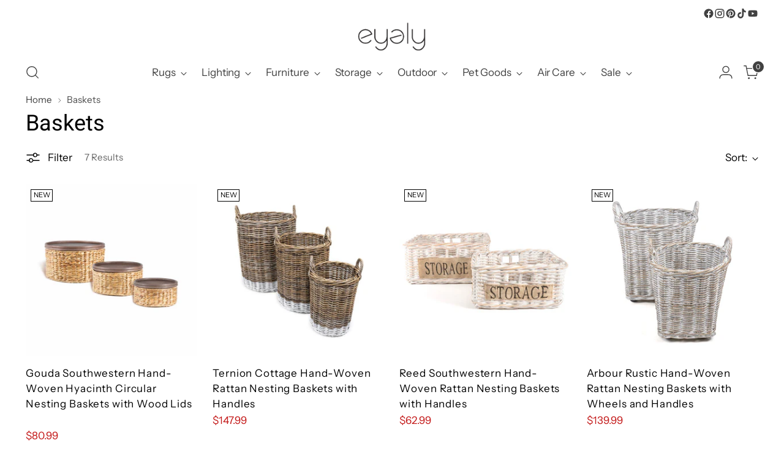

--- FILE ---
content_type: text/html; charset=utf-8
request_url: https://www.eyely.com/collections/baskets
body_size: 81931
content:
<!doctype html>

<html class="no-js" lang="en" style="--announcement-height: 1px;">
  <head>


      
<script type="application/ld+json">
  {
    "@context": "https://schema.org",
    "@type": "Organization",
    "name": "Eyely",
    "url": "https://www.eyely.com",
    "telephone": "9172614961",
    "description": "Shop our endless selection of top-quality rugs, lighting, home and garden decor, kitchen and bath essentials, beauty products, kids toys, pet products, and so much more- all in one convenient place. Fast and free shipping with easy returns. Shop now for statement pieces that will enhance your home and personal life! ",
    "image": {
      "@type": "ImageObject",
      "url": "https://www.eyely.com/cdn/shop/t/183/assets/logo.png?v=109741"
    },
    "logo": {
      "@type": "ImageObject",
      "url": "https://www.eyely.com/cdn/shop/t/183/assets/logo.png?v=109741"
    },
    "address": {
      "@type": "PostalAddress",
      "streetAddress": "135 Greene St, apt 4S",
      "addressLocality": "New York",
      "addressRegion": "New York",
      "postalCode": "10012",
      "addressCountry": "US"
    }
  }
</script>

  <script type="application/ld+json">
    {
      "@context": "https://schema.org",
      "@type": "ItemList",
      "name": "Baskets",
      "url": "https:\/\/www.eyely.com\/collections\/baskets",
      "description": "Looking for stylish and practical storage solutions for your home? Check out our Baskets collection, featuring a range of baskets that are perfect for organizing and decluttering your space.Our folding baskets are ideal for stashing away clothes, toys, and other items that tend to clutter up your living space. They\u0026#39;re collapsible for easy storage when not in use, and come in a variety of colors and designs to match your home decor.For the kitchen, we offer a selection of fruit baskets that are both functional and decorative. They come in a range of sizes and materials, from wire to bamboo, and are perfect for holding everything from apples and oranges to bananas and grapes.Planning a picnic? Don\u0026#39;t forget to pack one of our stylish piknic baskets! Made from durable materials like wicker and canvas, our piknic baskets are designed to keep your food and drinks cool and organized while you\u0026#39;re out and about.Whether you\u0026#39;re looking for storage solutions for your home or a stylish accessory for your next outdoor adventure, our Baskets collection has got you covered.",
      "numberOfItems": 7
      
        ,"itemListElement": [
          
            {
              "@context": "https://schema.org/",
              "@type": "Product",
              "name": "Gouda Southwestern Hand-Woven Hyacinth Circular Nesting Baskets with Wood Lids",
              "url": "\/products\/gouda-southwestern-hand-woven-hyacinth-circular-nesting-baskets-with-wood-lids",
              "description": "Store your jewelry, watches, or accessories in our set of three handwoven containers. The minimalistic design of these circular bohemian containers hides away any clutter in your home. Whether on your dresser or a side table, the containers can be displayed as a set or separated; conveniently store by nesting them on each other when not in use.PRODUCT DETAILSThese circular baskets have a beautiful natural tone from their hyacinth weaves, bringing cottage inspired style to any space; crafted by artisans, the color can be slightly different than shown Three circular wooden baskets of various sizes, each with their own removable lidGreat for arranging as a trio or separating throughout your home, these beautiful containers with lids will bring a bohemian touch to any spaceProduct Measurement:  12 \u0026quot;W x 12 \u0026quot;D x 7 \u0026quot;H, 10.25 \u0026quot;W x 10.25 \u0026quot;D x 5.25 \u0026quot;H, 8 \u0026quot;W x 8 \u0026quot;D x 4 \u0026quot;HCARE INSTRUCTIONSDo not stand or sit on unit. Wipe clean with a soft cloth dampened in water and mild soapy solution. Wipe dry with a clean, dry cloth. Keeping this unit clean and storing it properly makes it last year after year.",
              
                "image": [
                  "https://www.eyely.com/cdn/shop/files/BSK1004A-3SET-MAIN_1814829f-6ddd-4370-aba7-db2b2e323850.jpg?v=1715182913"
                ],
              
              
                "sku": "BSK1004A-3SET",
              
              "brand": {
                "@type": "Brand",
                "name": "Happimess"
              },
              "mpn": ""
              
                ,"offers": [
                  
                    
                      {
                        "@type": "Offer",
                        
                          "sku": "BSK1004A-3SET",
                        
                        "availability": "https://schema.org/InStock",
                        "price": 80.99,
                        "priceCurrency": "USD",
                        "url": "https:\/\/www.eyely.com\/products\/gouda-southwestern-hand-woven-hyacinth-circular-nesting-baskets-with-wood-lids?variant=44118103163097",
                        "itemCondition": "https://schema.org/NewCondition",
                        "mpn": "",
                        "priceValidUntil": "2027-12-31",
                        "shippingDetails": {
                          "@type": "OfferShippingDetails",
                          "shippingDestination": {
                            "@type": "DefinedRegion",
                            "addressCountry": "US"
                          },
                          "deliveryTime": {
                            "@type": "ShippingDeliveryTime", 
                            "handlingTime": {
                              "@type": "QuantitativeValue",
                              "minValue": 1,
                              "maxValue": 2,
                              "unitCode": "d"
                            },
                            "transitTime": {
                              "@type": "QuantitativeValue",
                              "minValue": 3,
                              "maxValue": 7,
                              "unitCode": "d"
                            }
                          },
                          "shippingRate": {
                            "@type": "MonetaryAmount",
                            "value": "0.00",
                            "currency": "USD"
                          }
                        },
                        "hasMerchantReturnPolicy": {
                          "@type": "MerchantReturnPolicy",
                          "applicableCountry": "US",
                          "returnPolicyCategory": "https://schema.org/MerchantReturnFiniteReturnWindow",
                          "merchantReturnDays": "30",
                          "returnMethod": "https://schema.org/ReturnByMail",
                          "returnFees": "https://schema.org/ReturnShippingFees",
                          "returnShippingFeesAmount": {
                            "@type": "MonetaryAmount",
                            "value": "8.00",
                            "currency": "USD"
                          },
                          "merchantReturnLink": "https://www.eyely.com/policies/refund-policy"
                        },"gtin14": ""}
                    
                  
                ]
              
,"aggregateRating": {
                    "@type": "AggregateRating",
                    "ratingCount": 2,
                    "ratingValue": 5.0
                  }},
          
            {
              "@context": "https://schema.org/",
              "@type": "Product",
              "name": "Ternion Cottage Hand-Woven Rattan Nesting Baskets with Handles",
              "url": "\/products\/ternion-cottage-hand-woven-rattan-nesting-baskets-with-handles",
              "description": "Handwoven with 100% Kubu rattan, our set of three baskets in assorted sizes are perfect for organizing any space in your home. These two-toned woven baskets are great for storing everything from shoes, toys, to laundry in any bohemian or rustic styled home. Not only is it easy to move these baskets around to wherever you need them, they can be conveniently stored by nesting them on each other when not in use.PRODUCT DETAILSThe Kubu rattan coloring with a white painted bottom gives these baskets their rustic look; crafted by artisans, the color can be slightly different than shown Three rounded cylindrical shapes with two handles per basketGreat for arranging as a trio or separating throughout your home, these baskets will bring a beautiful bohemian touchProduct Measurement:  19.5 \u0026quot;W x 18.5 \u0026quot;D x 27 \u0026quot;H, 16 \u0026quot;W x 14.5 \u0026quot;D x 23 \u0026quot;H, 12 \u0026quot;W x 10 \u0026quot;D x 18.5 \u0026quot;HCARE INSTRUCTIONSDo not stand or sit on unit. Wipe clean with a soft cloth dampened in water and mild soapy solution. Wipe dry with a clean, dry cloth. Keeping this unit clean and storing it properly makes it last year after year.",
              
                "image": [
                  "https://www.eyely.com/cdn/shop/files/BSK1000A-3SET-MAIN_d3933c5a-43d9-4b03-ad98-3dd28f02809d.jpg?v=1712628668"
                ],
              
              
                "sku": "BSK1000A-3SET",
              
              "brand": {
                "@type": "Brand",
                "name": "Happimess"
              },
              "mpn": ""
              
                ,"offers": [
                  
                    
                      {
                        "@type": "Offer",
                        
                          "sku": "BSK1000A-3SET",
                        
                        "availability": "https://schema.org/InStock",
                        "price": 147.99,
                        "priceCurrency": "USD",
                        "url": "https:\/\/www.eyely.com\/products\/ternion-cottage-hand-woven-rattan-nesting-baskets-with-handles?variant=44118102933721",
                        "itemCondition": "https://schema.org/NewCondition",
                        "mpn": "",
                        "priceValidUntil": "2027-12-31",
                        "shippingDetails": {
                          "@type": "OfferShippingDetails",
                          "shippingDestination": {
                            "@type": "DefinedRegion",
                            "addressCountry": "US"
                          },
                          "deliveryTime": {
                            "@type": "ShippingDeliveryTime", 
                            "handlingTime": {
                              "@type": "QuantitativeValue",
                              "minValue": 1,
                              "maxValue": 2,
                              "unitCode": "d"
                            },
                            "transitTime": {
                              "@type": "QuantitativeValue",
                              "minValue": 3,
                              "maxValue": 7,
                              "unitCode": "d"
                            }
                          },
                          "shippingRate": {
                            "@type": "MonetaryAmount",
                            "value": "0.00",
                            "currency": "USD"
                          }
                        },
                        "hasMerchantReturnPolicy": {
                          "@type": "MerchantReturnPolicy",
                          "applicableCountry": "US",
                          "returnPolicyCategory": "https://schema.org/MerchantReturnFiniteReturnWindow",
                          "merchantReturnDays": "30",
                          "returnMethod": "https://schema.org/ReturnByMail",
                          "returnFees": "https://schema.org/ReturnShippingFees",
                          "returnShippingFeesAmount": {
                            "@type": "MonetaryAmount",
                            "value": "8.00",
                            "currency": "USD"
                          },
                          "merchantReturnLink": "https://www.eyely.com/policies/refund-policy"
                        },"gtin14": ""}
                    
                  
                ]
              
},
          
            {
              "@context": "https://schema.org/",
              "@type": "Product",
              "name": "Reed Southwestern Hand-Woven Rattan Nesting Baskets with Handles",
              "url": "\/products\/reed-southwestern-hand-woven-rattan-nesting-baskets-with-handles",
              "description": "Bring organization into your home with our stackable rectangular handwoven wicker baskets. There are two different sizes to accommodate and sort different size belongings. Whether used to store extra papers, shoes, or toys, these baskets add a touch of vintage decor to any traditional or minimalist home.PRODUCT DETAILSMade of a Kubu gray weave and white washed accents, these baskets bring a cottage styled touch to any space; crafted by artisans, the color can be slightly different than shown Two woven rectangular baskets with two handles per basketOur baskets infuse rustic style into any space they\u0026#39;re inProduct Measurement:  18 \u0026quot;W x 15 \u0026quot;D x 9 \u0026quot;H, 14.5 \u0026quot;W x 12 \u0026quot;D x 7 \u0026quot;H, CARE INSTRUCTIONSDo not stand or sit on unit. Wipe clean with a soft cloth dampened in water and mild soapy solution. Wipe dry with a clean, dry cloth. Keeping this unit clean and storing it properly makes it last year after year.",
              
                "image": [
                  "https://www.eyely.com/cdn/shop/files/BSK1005A-2SET-MAIN_7baa8e32-5a5b-4ca7-aeb2-6e2c858ab7e2.jpg?v=1715182940"
                ],
              
              
                "sku": "BSK1005A-2SET",
              
              "brand": {
                "@type": "Brand",
                "name": "Happimess"
              },
              "mpn": ""
              
                ,"offers": [
                  
                    
                      {
                        "@type": "Offer",
                        
                          "sku": "BSK1005A-2SET",
                        
                        "availability": "https://schema.org/InStock",
                        "price": 62.99,
                        "priceCurrency": "USD",
                        "url": "https:\/\/www.eyely.com\/products\/reed-southwestern-hand-woven-rattan-nesting-baskets-with-handles?variant=44118103130329",
                        "itemCondition": "https://schema.org/NewCondition",
                        "mpn": "",
                        "priceValidUntil": "2027-12-31",
                        "shippingDetails": {
                          "@type": "OfferShippingDetails",
                          "shippingDestination": {
                            "@type": "DefinedRegion",
                            "addressCountry": "US"
                          },
                          "deliveryTime": {
                            "@type": "ShippingDeliveryTime", 
                            "handlingTime": {
                              "@type": "QuantitativeValue",
                              "minValue": 1,
                              "maxValue": 2,
                              "unitCode": "d"
                            },
                            "transitTime": {
                              "@type": "QuantitativeValue",
                              "minValue": 3,
                              "maxValue": 7,
                              "unitCode": "d"
                            }
                          },
                          "shippingRate": {
                            "@type": "MonetaryAmount",
                            "value": "0.00",
                            "currency": "USD"
                          }
                        },
                        "hasMerchantReturnPolicy": {
                          "@type": "MerchantReturnPolicy",
                          "applicableCountry": "US",
                          "returnPolicyCategory": "https://schema.org/MerchantReturnFiniteReturnWindow",
                          "merchantReturnDays": "30",
                          "returnMethod": "https://schema.org/ReturnByMail",
                          "returnFees": "https://schema.org/ReturnShippingFees",
                          "returnShippingFeesAmount": {
                            "@type": "MonetaryAmount",
                            "value": "8.00",
                            "currency": "USD"
                          },
                          "merchantReturnLink": "https://www.eyely.com/policies/refund-policy"
                        },"gtin14": ""}
                    
                  
                ]
              
},
          
            {
              "@context": "https://schema.org/",
              "@type": "Product",
              "name": "Arbour Rustic Hand-Woven Rattan Nesting Baskets with Wheels and Handles",
              "url": "\/products\/arbour-rustic-hand-woven-rattan-nesting-baskets-with-wheels-and-handles",
              "description": "Improve the organization of your bohemian home with our pair of stackable, handwoven baskets. Equipped with handles, these baskets are easy to store and move around your home. Whether you\u0026#39;re storing shoes or toys in them, they\u0026#39;ll add a touch of rustic decor to any space.PRODUCT DETAILSMade of a Kubu gray weave and white washed accents, these baskets bring a cottage-styled touch to any space; crafted by artisans, the color can be slightly different than shown Two rounded baskets of differing sizes with four wheels eachThis convenient pair of baskets will bring organization and a bohemian touch to any homeProduct Measurement:  19.5 \u0026quot;W x 15 \u0026quot;D x 24.5 \u0026quot;H, 15.5 \u0026quot;W x 12 \u0026quot;D x 20.5 \u0026quot;H, CARE INSTRUCTIONSDo not stand or sit on unit. Wipe clean with a soft cloth dampened in water and mild soapy solution. Wipe dry with a clean, dry cloth. Keeping this unit clean and storing it properly makes it last year after year.",
              
                "image": [
                  "https://www.eyely.com/cdn/shop/files/BSK1002A-2SET-MAIN_90506dfd-db48-41c0-a328-baab4659bb10.jpg?v=1715182892"
                ],
              
              
                "sku": "BSK1002A-2SET",
              
              "brand": {
                "@type": "Brand",
                "name": "Happimess"
              },
              "mpn": ""
              
                ,"offers": [
                  
                    
                      {
                        "@type": "Offer",
                        
                          "sku": "BSK1002A-2SET",
                        
                        "availability": "https://schema.org/InStock",
                        "price": 139.99,
                        "priceCurrency": "USD",
                        "url": "https:\/\/www.eyely.com\/products\/arbour-rustic-hand-woven-rattan-nesting-baskets-with-wheels-and-handles?variant=44118102966489",
                        "itemCondition": "https://schema.org/NewCondition",
                        "mpn": "",
                        "priceValidUntil": "2027-12-31",
                        "shippingDetails": {
                          "@type": "OfferShippingDetails",
                          "shippingDestination": {
                            "@type": "DefinedRegion",
                            "addressCountry": "US"
                          },
                          "deliveryTime": {
                            "@type": "ShippingDeliveryTime", 
                            "handlingTime": {
                              "@type": "QuantitativeValue",
                              "minValue": 1,
                              "maxValue": 2,
                              "unitCode": "d"
                            },
                            "transitTime": {
                              "@type": "QuantitativeValue",
                              "minValue": 3,
                              "maxValue": 7,
                              "unitCode": "d"
                            }
                          },
                          "shippingRate": {
                            "@type": "MonetaryAmount",
                            "value": "0.00",
                            "currency": "USD"
                          }
                        },
                        "hasMerchantReturnPolicy": {
                          "@type": "MerchantReturnPolicy",
                          "applicableCountry": "US",
                          "returnPolicyCategory": "https://schema.org/MerchantReturnFiniteReturnWindow",
                          "merchantReturnDays": "30",
                          "returnMethod": "https://schema.org/ReturnByMail",
                          "returnFees": "https://schema.org/ReturnShippingFees",
                          "returnShippingFeesAmount": {
                            "@type": "MonetaryAmount",
                            "value": "8.00",
                            "currency": "USD"
                          },
                          "merchantReturnLink": "https://www.eyely.com/policies/refund-policy"
                        },"gtin14": ""}
                    
                  
                ]
              
},
          
            {
              "@context": "https://schema.org/",
              "@type": "Product",
              "name": "Yael Coastal Hand-Woven \"STORAGE\" Rattan Basket with Wheels and Handles",
              "url": "\/products\/yael-coastal-hand-woven-storage-rattan-basket-with-wheels-and-handles",
              "description": "Move your laundry and extra items around with ease using our wheeled storage basket! Inspired by bohemian design, this handwoven basket is a convenient square shape with a rustic woven frame. With a capacity of up to 22 pounds, it\u0026#39;s the perfect addition to any busy home.PRODUCT DETAILSDesigned with a Kubu rattan base and white-painted \u0026quot;Storage\u0026quot; lettering, this basket has a cottage-inspired style; crafted by artisans, the color can be slightly different than shown A square-shaped woven basket with four swivel wheels underneathDecked out with built-in handles, this storage basket is a functional addition to any cottage-inspired spaceProduct Measurement:  18.75 \u0026quot;W x 17.5 \u0026quot;D x 16.5 \u0026quot;HCARE INSTRUCTIONSDo not stand or sit on unit. Wipe clean with a soft cloth dampened in water and mild soapy solution. Wipe dry with a clean, dry cloth. Keeping this unit clean and storing it properly makes it last year after year.",
              
                "image": [
                  "https://www.eyely.com/cdn/shop/files/BSK1001A-FRONT_e3c4e10c-0652-42b2-ba3f-8fcace614246.jpg?v=1715182965"
                ],
              
              
                "sku": "BSK1001A",
              
              "brand": {
                "@type": "Brand",
                "name": "Happimess"
              },
              "mpn": ""
              
                ,"offers": [
                  
                    
                      {
                        "@type": "Offer",
                        
                          "sku": "BSK1001A",
                        
                        "availability": "https://schema.org/InStock",
                        "price": 87.99,
                        "priceCurrency": "USD",
                        "url": "https:\/\/www.eyely.com\/products\/yael-coastal-hand-woven-storage-rattan-basket-with-wheels-and-handles?variant=44118102900953",
                        "itemCondition": "https://schema.org/NewCondition",
                        "mpn": "",
                        "priceValidUntil": "2027-12-31",
                        "shippingDetails": {
                          "@type": "OfferShippingDetails",
                          "shippingDestination": {
                            "@type": "DefinedRegion",
                            "addressCountry": "US"
                          },
                          "deliveryTime": {
                            "@type": "ShippingDeliveryTime", 
                            "handlingTime": {
                              "@type": "QuantitativeValue",
                              "minValue": 1,
                              "maxValue": 2,
                              "unitCode": "d"
                            },
                            "transitTime": {
                              "@type": "QuantitativeValue",
                              "minValue": 3,
                              "maxValue": 7,
                              "unitCode": "d"
                            }
                          },
                          "shippingRate": {
                            "@type": "MonetaryAmount",
                            "value": "0.00",
                            "currency": "USD"
                          }
                        },
                        "hasMerchantReturnPolicy": {
                          "@type": "MerchantReturnPolicy",
                          "applicableCountry": "US",
                          "returnPolicyCategory": "https://schema.org/MerchantReturnFiniteReturnWindow",
                          "merchantReturnDays": "30",
                          "returnMethod": "https://schema.org/ReturnByMail",
                          "returnFees": "https://schema.org/ReturnShippingFees",
                          "returnShippingFeesAmount": {
                            "@type": "MonetaryAmount",
                            "value": "8.00",
                            "currency": "USD"
                          },
                          "merchantReturnLink": "https://www.eyely.com/policies/refund-policy"
                        },"gtin14": ""}
                    
                  
                ]
              
},
          
            {
              "@context": "https://schema.org/",
              "@type": "Product",
              "name": "Leif Rustic Minimalist Hand-Woven Hyacinth Nesting Baskets with Handles",
              "url": "\/products\/leif-rustic-minimalist-hand-woven-hyacinth-nesting-baskets-with-handles",
              "description": "Keep your kitchen and pantry in order with our pair of stackable handwoven baskets. Made of an iron frame and hyacinth weaving, this storage bin adds a touch of bohemian and coastal decor to any space it\u0026#39;s in. Save space by nesting both baskets on each other when not in use.PRODUCT DETAILSThese baskets have a beautiful natural tone from their hyacinth weaves, infusing any space with bohemian style; crafted by artisans, the color can be slightly different than shown Two baskets of various sizes with wire frames and hyacinth weaving, and two built-in handles per basketThe hyacinth weave on our basket pair complements any rustic or southwestern decor in your homeProduct Measurement:  15 \u0026quot;W x 11 \u0026quot;D x 7 \u0026quot;H, 13.5 \u0026quot;W x 9.5 \u0026quot;D x 6.5 \u0026quot;H, CARE INSTRUCTIONSDo not stand or sit on unit. Wipe clean with a soft cloth dampened in water and mild soapy solution. Wipe dry with a clean, dry cloth. Keeping this unit clean and storing it properly makes it last year after year.",
              
                "image": [
                  "https://www.eyely.com/cdn/shop/files/BSK1008A-2SET-MAIN_40415724-ed90-4e88-b294-4d4196ee3543.jpg?v=1712628598"
                ],
              
              
                "sku": "BSK1008A-2SET",
              
              "brand": {
                "@type": "Brand",
                "name": "Happimess"
              },
              "mpn": ""
              
                ,"offers": [
                  
                    
                      {
                        "@type": "Offer",
                        
                          "sku": "BSK1008A-2SET",
                        
                        "availability": "https://schema.org/InStock",
                        "price": 44.99,
                        "priceCurrency": "USD",
                        "url": "https:\/\/www.eyely.com\/products\/leif-rustic-minimalist-hand-woven-hyacinth-nesting-baskets-with-handles?variant=44118103556313",
                        "itemCondition": "https://schema.org/NewCondition",
                        "mpn": "",
                        "priceValidUntil": "2027-12-31",
                        "shippingDetails": {
                          "@type": "OfferShippingDetails",
                          "shippingDestination": {
                            "@type": "DefinedRegion",
                            "addressCountry": "US"
                          },
                          "deliveryTime": {
                            "@type": "ShippingDeliveryTime", 
                            "handlingTime": {
                              "@type": "QuantitativeValue",
                              "minValue": 1,
                              "maxValue": 2,
                              "unitCode": "d"
                            },
                            "transitTime": {
                              "@type": "QuantitativeValue",
                              "minValue": 3,
                              "maxValue": 7,
                              "unitCode": "d"
                            }
                          },
                          "shippingRate": {
                            "@type": "MonetaryAmount",
                            "value": "0.00",
                            "currency": "USD"
                          }
                        },
                        "hasMerchantReturnPolicy": {
                          "@type": "MerchantReturnPolicy",
                          "applicableCountry": "US",
                          "returnPolicyCategory": "https://schema.org/MerchantReturnFiniteReturnWindow",
                          "merchantReturnDays": "30",
                          "returnMethod": "https://schema.org/ReturnByMail",
                          "returnFees": "https://schema.org/ReturnShippingFees",
                          "returnShippingFeesAmount": {
                            "@type": "MonetaryAmount",
                            "value": "8.00",
                            "currency": "USD"
                          },
                          "merchantReturnLink": "https://www.eyely.com/policies/refund-policy"
                        },"gtin14": ""}
                    
                  
                ]
              
},
          
            {
              "@context": "https://schema.org/",
              "@type": "Product",
              "name": "Tress Minimalist Hand-Woven Hyacinth Nesting Baskets",
              "url": "\/products\/tress-minimalist-hand-woven-hyacinth-nesting-baskets",
              "description": "Organize your closet space or entryway with our set of three bohemian handwoven baskets. These baskets can be stacked and stored together or separated into different spaces. Whether your home is coastal or more traditionally styled, these are the perfect way to corral loose belongings.PRODUCT DETAILSThese baskets have a beautiful natural tone from their hyacinth weaves, bringing coastal decor into any space; crafted by artisans, the color can be slightly different than shown Three baskets of various sizes with wire frames and hyacinth weavingThe hyacinth weave on our basket trio brings a dose of traditional and coastal decor to any homeProduct Measurement:  14.5 \u0026quot;W x 9.25 \u0026quot;D x 4 \u0026quot;H, 8.25 \u0026quot;W x 8.25 \u0026quot;D x 3.5 \u0026quot;H, 8.25 \u0026quot;W x 4.75 \u0026quot;D x 3.5 \u0026quot;HCARE INSTRUCTIONSDo not stand or sit on unit. Wipe clean with a soft cloth dampened in water and mild soapy solution. Wipe dry with a clean, dry cloth. Keeping this unit clean and storing it properly makes it last year after year.",
              
                "image": [
                  "https://www.eyely.com/cdn/shop/files/BSK1009A-3SET-MAIN_2cc75f7b-0253-4ca9-9c1a-46791d782789.jpg?v=1715182927"
                ],
              
              
                "sku": "BSK1009A-3SET",
              
              "brand": {
                "@type": "Brand",
                "name": "Happimess"
              },
              "mpn": ""
              
                ,"offers": [
                  
                    
                      {
                        "@type": "Offer",
                        
                          "sku": "BSK1009A-3SET",
                        
                        "availability": "https://schema.org/OutOfStock",
                        "price": 45.99,
                        "priceCurrency": "USD",
                        "url": "https:\/\/www.eyely.com\/products\/tress-minimalist-hand-woven-hyacinth-nesting-baskets?variant=44118103523545",
                        "itemCondition": "https://schema.org/NewCondition",
                        "mpn": "",
                        "priceValidUntil": "2027-12-31",
                        "shippingDetails": {
                          "@type": "OfferShippingDetails",
                          "shippingDestination": {
                            "@type": "DefinedRegion",
                            "addressCountry": "US"
                          },
                          "deliveryTime": {
                            "@type": "ShippingDeliveryTime", 
                            "handlingTime": {
                              "@type": "QuantitativeValue",
                              "minValue": 1,
                              "maxValue": 2,
                              "unitCode": "d"
                            },
                            "transitTime": {
                              "@type": "QuantitativeValue",
                              "minValue": 3,
                              "maxValue": 7,
                              "unitCode": "d"
                            }
                          },
                          "shippingRate": {
                            "@type": "MonetaryAmount",
                            "value": "0.00",
                            "currency": "USD"
                          }
                        },
                        "hasMerchantReturnPolicy": {
                          "@type": "MerchantReturnPolicy",
                          "applicableCountry": "US",
                          "returnPolicyCategory": "https://schema.org/MerchantReturnFiniteReturnWindow",
                          "merchantReturnDays": "30",
                          "returnMethod": "https://schema.org/ReturnByMail",
                          "returnFees": "https://schema.org/ReturnShippingFees",
                          "returnShippingFeesAmount": {
                            "@type": "MonetaryAmount",
                            "value": "8.00",
                            "currency": "USD"
                          },
                          "merchantReturnLink": "https://www.eyely.com/policies/refund-policy"
                        },"gtin14": ""}
                    
                  
                ]
              
}
          
        ]
      
    }
  </script>

  <script type="application/ld+json">
    {
      "@context": "http://schema.org/",
      "@type": "BreadcrumbList",
      "name": "Breadcrumbs",
      "itemListElement": [{
        "@type": "ListItem",
        "position": 1,
        "name": "Home",
        "item": "https://www.eyely.com"
      },
      {
        "@type": "ListItem",
        "position": 2,
        "name": "Baskets",
        "item": "https://www.eyely.com/collections/baskets"
      }
      ]
    }
  </script>
     <link rel="stylesheet" href="https://cdnjs.cloudflare.com/ajax/libs/font-awesome/4.7.0/css/font-awesome.min.css">

    <style>
        [data-optimizer] {
      display: none!important;
      z-index: -1000 !important;
      }
     </style>
    <meta charset="UTF-8">
    <meta http-equiv="X-UA-Compatible" content="IE=edge,chrome=1">
    <meta name="viewport" content="width=device-width,initial-scale=1">
    




  <meta name="description" content="Explore Eyely’s baskets collection for stylish and functional storage solutions. Organize your home with a variety of baskets in different sizes, materials, and designs.">



    <link rel="canonical" href="https://www.eyely.com/collections/baskets">
    <link rel="preconnect" href="https://cdn.shopify.com" crossorigin><link rel="shortcut icon" href="//www.eyely.com/cdn/shop/files/favicon.png?crop=center&height=32&v=1624461829&width=32" type="image/png"><title>Baskets - Stylish &amp; Functional Storage Baskets for Every Room | Eyely</title>
    <script>window.performance && window.performance.mark && window.performance.mark('shopify.content_for_header.start');</script><meta name="google-site-verification" content="lVzM6kff24OcXRnGsN-ctgHqxmtjyyhE_Pft_UgZjbo">
<meta name="google-site-verification" content="1OMlOh-aSG6f-4UeMiDgklt9jfOtKdpYQoN3R3HFGa8">
<meta name="facebook-domain-verification" content="b2dbvnrw4lli6o3z7nn9dhsa6fhgpy">
<meta id="shopify-digital-wallet" name="shopify-digital-wallet" content="/55330537657/digital_wallets/dialog">
<meta name="shopify-checkout-api-token" content="52228cc9529956196bd9706722998d05">
<meta id="in-context-paypal-metadata" data-shop-id="55330537657" data-venmo-supported="false" data-environment="production" data-locale="en_US" data-paypal-v4="true" data-currency="USD">
<link rel="alternate" type="application/atom+xml" title="Feed" href="/collections/baskets.atom" />
<link rel="alternate" hreflang="x-default" href="https://www.eyely.com/collections/baskets">
<link rel="alternate" hreflang="en" href="https://www.eyely.com/collections/baskets">
<link rel="alternate" hreflang="es" href="https://www.eyely.com/es/collections/baskets">
<link rel="alternate" type="application/json+oembed" href="https://www.eyely.com/collections/baskets.oembed">
<script async="async" src="/checkouts/internal/preloads.js?locale=en-US"></script>
<link rel="preconnect" href="https://shop.app" crossorigin="anonymous">
<script async="async" src="https://shop.app/checkouts/internal/preloads.js?locale=en-US&shop_id=55330537657" crossorigin="anonymous"></script>
<script id="apple-pay-shop-capabilities" type="application/json">{"shopId":55330537657,"countryCode":"US","currencyCode":"USD","merchantCapabilities":["supports3DS"],"merchantId":"gid:\/\/shopify\/Shop\/55330537657","merchantName":"Eyely","requiredBillingContactFields":["postalAddress","email","phone"],"requiredShippingContactFields":["postalAddress","email","phone"],"shippingType":"shipping","supportedNetworks":["visa","masterCard","amex","discover","elo","jcb"],"total":{"type":"pending","label":"Eyely","amount":"1.00"},"shopifyPaymentsEnabled":true,"supportsSubscriptions":true}</script>
<script id="shopify-features" type="application/json">{"accessToken":"52228cc9529956196bd9706722998d05","betas":["rich-media-storefront-analytics"],"domain":"www.eyely.com","predictiveSearch":true,"shopId":55330537657,"locale":"en"}</script>
<script>var Shopify = Shopify || {};
Shopify.shop = "eyely-home.myshopify.com";
Shopify.locale = "en";
Shopify.currency = {"active":"USD","rate":"1.0"};
Shopify.country = "US";
Shopify.theme = {"name":"Copy of Stiletto-sale -swatches-18-12-24- new s...","id":150065807577,"schema_name":"Stiletto","schema_version":"3.2.2","theme_store_id":1621,"role":"main"};
Shopify.theme.handle = "null";
Shopify.theme.style = {"id":null,"handle":null};
Shopify.cdnHost = "www.eyely.com/cdn";
Shopify.routes = Shopify.routes || {};
Shopify.routes.root = "/";</script>
<script type="module">!function(o){(o.Shopify=o.Shopify||{}).modules=!0}(window);</script>
<script>!function(o){function n(){var o=[];function n(){o.push(Array.prototype.slice.apply(arguments))}return n.q=o,n}var t=o.Shopify=o.Shopify||{};t.loadFeatures=n(),t.autoloadFeatures=n()}(window);</script>
<script>
  window.ShopifyPay = window.ShopifyPay || {};
  window.ShopifyPay.apiHost = "shop.app\/pay";
  window.ShopifyPay.redirectState = null;
</script>
<script id="shop-js-analytics" type="application/json">{"pageType":"collection"}</script>
<script defer="defer" async type="module" src="//www.eyely.com/cdn/shopifycloud/shop-js/modules/v2/client.init-shop-cart-sync_WVOgQShq.en.esm.js"></script>
<script defer="defer" async type="module" src="//www.eyely.com/cdn/shopifycloud/shop-js/modules/v2/chunk.common_C_13GLB1.esm.js"></script>
<script defer="defer" async type="module" src="//www.eyely.com/cdn/shopifycloud/shop-js/modules/v2/chunk.modal_CLfMGd0m.esm.js"></script>
<script type="module">
  await import("//www.eyely.com/cdn/shopifycloud/shop-js/modules/v2/client.init-shop-cart-sync_WVOgQShq.en.esm.js");
await import("//www.eyely.com/cdn/shopifycloud/shop-js/modules/v2/chunk.common_C_13GLB1.esm.js");
await import("//www.eyely.com/cdn/shopifycloud/shop-js/modules/v2/chunk.modal_CLfMGd0m.esm.js");

  window.Shopify.SignInWithShop?.initShopCartSync?.({"fedCMEnabled":true,"windoidEnabled":true});

</script>
<script>
  window.Shopify = window.Shopify || {};
  if (!window.Shopify.featureAssets) window.Shopify.featureAssets = {};
  window.Shopify.featureAssets['shop-js'] = {"shop-cart-sync":["modules/v2/client.shop-cart-sync_DuR37GeY.en.esm.js","modules/v2/chunk.common_C_13GLB1.esm.js","modules/v2/chunk.modal_CLfMGd0m.esm.js"],"init-fed-cm":["modules/v2/client.init-fed-cm_BucUoe6W.en.esm.js","modules/v2/chunk.common_C_13GLB1.esm.js","modules/v2/chunk.modal_CLfMGd0m.esm.js"],"shop-toast-manager":["modules/v2/client.shop-toast-manager_B0JfrpKj.en.esm.js","modules/v2/chunk.common_C_13GLB1.esm.js","modules/v2/chunk.modal_CLfMGd0m.esm.js"],"init-shop-cart-sync":["modules/v2/client.init-shop-cart-sync_WVOgQShq.en.esm.js","modules/v2/chunk.common_C_13GLB1.esm.js","modules/v2/chunk.modal_CLfMGd0m.esm.js"],"shop-button":["modules/v2/client.shop-button_B_U3bv27.en.esm.js","modules/v2/chunk.common_C_13GLB1.esm.js","modules/v2/chunk.modal_CLfMGd0m.esm.js"],"init-windoid":["modules/v2/client.init-windoid_DuP9q_di.en.esm.js","modules/v2/chunk.common_C_13GLB1.esm.js","modules/v2/chunk.modal_CLfMGd0m.esm.js"],"shop-cash-offers":["modules/v2/client.shop-cash-offers_BmULhtno.en.esm.js","modules/v2/chunk.common_C_13GLB1.esm.js","modules/v2/chunk.modal_CLfMGd0m.esm.js"],"pay-button":["modules/v2/client.pay-button_CrPSEbOK.en.esm.js","modules/v2/chunk.common_C_13GLB1.esm.js","modules/v2/chunk.modal_CLfMGd0m.esm.js"],"init-customer-accounts":["modules/v2/client.init-customer-accounts_jNk9cPYQ.en.esm.js","modules/v2/client.shop-login-button_DJ5ldayH.en.esm.js","modules/v2/chunk.common_C_13GLB1.esm.js","modules/v2/chunk.modal_CLfMGd0m.esm.js"],"avatar":["modules/v2/client.avatar_BTnouDA3.en.esm.js"],"checkout-modal":["modules/v2/client.checkout-modal_pBPyh9w8.en.esm.js","modules/v2/chunk.common_C_13GLB1.esm.js","modules/v2/chunk.modal_CLfMGd0m.esm.js"],"init-shop-for-new-customer-accounts":["modules/v2/client.init-shop-for-new-customer-accounts_BUoCy7a5.en.esm.js","modules/v2/client.shop-login-button_DJ5ldayH.en.esm.js","modules/v2/chunk.common_C_13GLB1.esm.js","modules/v2/chunk.modal_CLfMGd0m.esm.js"],"init-customer-accounts-sign-up":["modules/v2/client.init-customer-accounts-sign-up_CnczCz9H.en.esm.js","modules/v2/client.shop-login-button_DJ5ldayH.en.esm.js","modules/v2/chunk.common_C_13GLB1.esm.js","modules/v2/chunk.modal_CLfMGd0m.esm.js"],"init-shop-email-lookup-coordinator":["modules/v2/client.init-shop-email-lookup-coordinator_CzjY5t9o.en.esm.js","modules/v2/chunk.common_C_13GLB1.esm.js","modules/v2/chunk.modal_CLfMGd0m.esm.js"],"shop-follow-button":["modules/v2/client.shop-follow-button_CsYC63q7.en.esm.js","modules/v2/chunk.common_C_13GLB1.esm.js","modules/v2/chunk.modal_CLfMGd0m.esm.js"],"shop-login-button":["modules/v2/client.shop-login-button_DJ5ldayH.en.esm.js","modules/v2/chunk.common_C_13GLB1.esm.js","modules/v2/chunk.modal_CLfMGd0m.esm.js"],"shop-login":["modules/v2/client.shop-login_B9ccPdmx.en.esm.js","modules/v2/chunk.common_C_13GLB1.esm.js","modules/v2/chunk.modal_CLfMGd0m.esm.js"],"lead-capture":["modules/v2/client.lead-capture_D0K_KgYb.en.esm.js","modules/v2/chunk.common_C_13GLB1.esm.js","modules/v2/chunk.modal_CLfMGd0m.esm.js"],"payment-terms":["modules/v2/client.payment-terms_BWmiNN46.en.esm.js","modules/v2/chunk.common_C_13GLB1.esm.js","modules/v2/chunk.modal_CLfMGd0m.esm.js"]};
</script>
<script>(function() {
  var isLoaded = false;
  function asyncLoad() {
    if (isLoaded) return;
    isLoaded = true;
    var urls = ["https:\/\/formbuilder.hulkapps.com\/skeletopapp.js?shop=eyely-home.myshopify.com","https:\/\/gallery.cevoid.com\/embed.js?shop=eyely-home.myshopify.com","https:\/\/bloop-static.bsscommerce.com\/bloop-loyalty.js?shop=eyely-home.myshopify.com","https:\/\/script.app.flomllr.com\/controller.js?stamp=1681813990467\u0026shop=eyely-home.myshopify.com","https:\/\/static.klaviyo.com\/onsite\/js\/klaviyo.js?company_id=NxHZVf\u0026shop=eyely-home.myshopify.com","https:\/\/storage.nfcube.com\/instafeed-10d69908edbc3348af3f4d78e864653c.js?shop=eyely-home.myshopify.com"];
    for (var i = 0; i < urls.length; i++) {
      var s = document.createElement('script');
      s.type = 'text/javascript';
      s.async = true;
      s.src = urls[i];
      var x = document.getElementsByTagName('script')[0];
      x.parentNode.insertBefore(s, x);
    }
  };
  if(window.attachEvent) {
    window.attachEvent('onload', asyncLoad);
  } else {
    window.addEventListener('load', asyncLoad, false);
  }
})();</script>
<script id="__st">var __st={"a":55330537657,"offset":-18000,"reqid":"103923a5-ff53-4533-8941-6463206b628e-1769603415","pageurl":"www.eyely.com\/collections\/baskets","u":"91cf0b0dbea9","p":"collection","rtyp":"collection","rid":405055144153};</script>
<script>window.ShopifyPaypalV4VisibilityTracking = true;</script>
<script id="captcha-bootstrap">!function(){'use strict';const t='contact',e='account',n='new_comment',o=[[t,t],['blogs',n],['comments',n],[t,'customer']],c=[[e,'customer_login'],[e,'guest_login'],[e,'recover_customer_password'],[e,'create_customer']],r=t=>t.map((([t,e])=>`form[action*='/${t}']:not([data-nocaptcha='true']) input[name='form_type'][value='${e}']`)).join(','),a=t=>()=>t?[...document.querySelectorAll(t)].map((t=>t.form)):[];function s(){const t=[...o],e=r(t);return a(e)}const i='password',u='form_key',d=['recaptcha-v3-token','g-recaptcha-response','h-captcha-response',i],f=()=>{try{return window.sessionStorage}catch{return}},m='__shopify_v',_=t=>t.elements[u];function p(t,e,n=!1){try{const o=window.sessionStorage,c=JSON.parse(o.getItem(e)),{data:r}=function(t){const{data:e,action:n}=t;return t[m]||n?{data:e,action:n}:{data:t,action:n}}(c);for(const[e,n]of Object.entries(r))t.elements[e]&&(t.elements[e].value=n);n&&o.removeItem(e)}catch(o){console.error('form repopulation failed',{error:o})}}const l='form_type',E='cptcha';function T(t){t.dataset[E]=!0}const w=window,h=w.document,L='Shopify',v='ce_forms',y='captcha';let A=!1;((t,e)=>{const n=(g='f06e6c50-85a8-45c8-87d0-21a2b65856fe',I='https://cdn.shopify.com/shopifycloud/storefront-forms-hcaptcha/ce_storefront_forms_captcha_hcaptcha.v1.5.2.iife.js',D={infoText:'Protected by hCaptcha',privacyText:'Privacy',termsText:'Terms'},(t,e,n)=>{const o=w[L][v],c=o.bindForm;if(c)return c(t,g,e,D).then(n);var r;o.q.push([[t,g,e,D],n]),r=I,A||(h.body.append(Object.assign(h.createElement('script'),{id:'captcha-provider',async:!0,src:r})),A=!0)});var g,I,D;w[L]=w[L]||{},w[L][v]=w[L][v]||{},w[L][v].q=[],w[L][y]=w[L][y]||{},w[L][y].protect=function(t,e){n(t,void 0,e),T(t)},Object.freeze(w[L][y]),function(t,e,n,w,h,L){const[v,y,A,g]=function(t,e,n){const i=e?o:[],u=t?c:[],d=[...i,...u],f=r(d),m=r(i),_=r(d.filter((([t,e])=>n.includes(e))));return[a(f),a(m),a(_),s()]}(w,h,L),I=t=>{const e=t.target;return e instanceof HTMLFormElement?e:e&&e.form},D=t=>v().includes(t);t.addEventListener('submit',(t=>{const e=I(t);if(!e)return;const n=D(e)&&!e.dataset.hcaptchaBound&&!e.dataset.recaptchaBound,o=_(e),c=g().includes(e)&&(!o||!o.value);(n||c)&&t.preventDefault(),c&&!n&&(function(t){try{if(!f())return;!function(t){const e=f();if(!e)return;const n=_(t);if(!n)return;const o=n.value;o&&e.removeItem(o)}(t);const e=Array.from(Array(32),(()=>Math.random().toString(36)[2])).join('');!function(t,e){_(t)||t.append(Object.assign(document.createElement('input'),{type:'hidden',name:u})),t.elements[u].value=e}(t,e),function(t,e){const n=f();if(!n)return;const o=[...t.querySelectorAll(`input[type='${i}']`)].map((({name:t})=>t)),c=[...d,...o],r={};for(const[a,s]of new FormData(t).entries())c.includes(a)||(r[a]=s);n.setItem(e,JSON.stringify({[m]:1,action:t.action,data:r}))}(t,e)}catch(e){console.error('failed to persist form',e)}}(e),e.submit())}));const S=(t,e)=>{t&&!t.dataset[E]&&(n(t,e.some((e=>e===t))),T(t))};for(const o of['focusin','change'])t.addEventListener(o,(t=>{const e=I(t);D(e)&&S(e,y())}));const B=e.get('form_key'),M=e.get(l),P=B&&M;t.addEventListener('DOMContentLoaded',(()=>{const t=y();if(P)for(const e of t)e.elements[l].value===M&&p(e,B);[...new Set([...A(),...v().filter((t=>'true'===t.dataset.shopifyCaptcha))])].forEach((e=>S(e,t)))}))}(h,new URLSearchParams(w.location.search),n,t,e,['guest_login'])})(!0,!0)}();</script>
<script integrity="sha256-4kQ18oKyAcykRKYeNunJcIwy7WH5gtpwJnB7kiuLZ1E=" data-source-attribution="shopify.loadfeatures" defer="defer" src="//www.eyely.com/cdn/shopifycloud/storefront/assets/storefront/load_feature-a0a9edcb.js" crossorigin="anonymous"></script>
<script crossorigin="anonymous" defer="defer" src="//www.eyely.com/cdn/shopifycloud/storefront/assets/shopify_pay/storefront-65b4c6d7.js?v=20250812"></script>
<script data-source-attribution="shopify.dynamic_checkout.dynamic.init">var Shopify=Shopify||{};Shopify.PaymentButton=Shopify.PaymentButton||{isStorefrontPortableWallets:!0,init:function(){window.Shopify.PaymentButton.init=function(){};var t=document.createElement("script");t.src="https://www.eyely.com/cdn/shopifycloud/portable-wallets/latest/portable-wallets.en.js",t.type="module",document.head.appendChild(t)}};
</script>
<script data-source-attribution="shopify.dynamic_checkout.buyer_consent">
  function portableWalletsHideBuyerConsent(e){var t=document.getElementById("shopify-buyer-consent"),n=document.getElementById("shopify-subscription-policy-button");t&&n&&(t.classList.add("hidden"),t.setAttribute("aria-hidden","true"),n.removeEventListener("click",e))}function portableWalletsShowBuyerConsent(e){var t=document.getElementById("shopify-buyer-consent"),n=document.getElementById("shopify-subscription-policy-button");t&&n&&(t.classList.remove("hidden"),t.removeAttribute("aria-hidden"),n.addEventListener("click",e))}window.Shopify?.PaymentButton&&(window.Shopify.PaymentButton.hideBuyerConsent=portableWalletsHideBuyerConsent,window.Shopify.PaymentButton.showBuyerConsent=portableWalletsShowBuyerConsent);
</script>
<script data-source-attribution="shopify.dynamic_checkout.cart.bootstrap">document.addEventListener("DOMContentLoaded",(function(){function t(){return document.querySelector("shopify-accelerated-checkout-cart, shopify-accelerated-checkout")}if(t())Shopify.PaymentButton.init();else{new MutationObserver((function(e,n){t()&&(Shopify.PaymentButton.init(),n.disconnect())})).observe(document.body,{childList:!0,subtree:!0})}}));
</script>
<link id="shopify-accelerated-checkout-styles" rel="stylesheet" media="screen" href="https://www.eyely.com/cdn/shopifycloud/portable-wallets/latest/accelerated-checkout-backwards-compat.css" crossorigin="anonymous">
<style id="shopify-accelerated-checkout-cart">
        #shopify-buyer-consent {
  margin-top: 1em;
  display: inline-block;
  width: 100%;
}

#shopify-buyer-consent.hidden {
  display: none;
}

#shopify-subscription-policy-button {
  background: none;
  border: none;
  padding: 0;
  text-decoration: underline;
  font-size: inherit;
  cursor: pointer;
}

#shopify-subscription-policy-button::before {
  box-shadow: none;
}

      </style>

<script>window.performance && window.performance.mark && window.performance.mark('shopify.content_for_header.end');</script>
    





  




<meta property="og:url" content="https://www.eyely.com/collections/baskets">
<meta property="og:site_name" content="Eyely">
<meta property="og:type" content="website">
<meta property="og:title" content="Baskets - Stylish &amp;amp; Functional Storage Baskets for Every Room | Eyely">
<meta property="og:description" content="Explore Eyely’s baskets collection for stylish and functional storage solutions. Organize your home with a variety of baskets in different sizes, materials, and designs.">
<meta property="og:image" content="http://www.eyely.com/cdn/shop/collections/BSK1010A-10SET-NJ1_9b73eb56-6350-4742-bd0d-5449fa5607c2.webp?v=1732123655">
<meta property="og:image:secure_url" content="https://www.eyely.com/cdn/shop/collections/BSK1010A-10SET-NJ1_9b73eb56-6350-4742-bd0d-5449fa5607c2.webp?v=1732123655">



<meta name="twitter:title" content="Baskets - Stylish &amp;amp; Functional Storage Baskets for Every Room | Eyely">
<meta name="twitter:description" content="Explore Eyely’s baskets collection for stylish and functional storage solutions. Organize your home with a variety of baskets in different sizes, materials, and designs.">
<meta name="twitter:card" content="summary_large_image">
<meta name="twitter:image" content="https://www.eyely.com/cdn/shop/collections/BSK1010A-10SET-NJ1_9b73eb56-6350-4742-bd0d-5449fa5607c2.webp?v=1732123655">
<meta name="twitter:image:width" content="480">
<meta name="twitter:image:height" content="480">


    <script>

  document.documentElement.className = document.documentElement.className.replace('no-js', '');
  if (window.matchMedia(`(prefers-reduced-motion: reduce)`) === true || window.matchMedia(`(prefers-reduced-motion: reduce)`).matches === true) {
    document.documentElement.classList.add('prefers-reduced-motion');
  } else {
    document.documentElement.classList.add('do-anim');
  }

  window.theme = {
    version: 'v3.2.2',
    themeName: 'Stiletto',
    moneyFormat: "${{amount}}",
    strings: {
      name: "Eyely",
      accessibility: {
        play_video: "Play",
        pause_video: "Pause",
        range_lower: "Lower",
        range_upper: "Upper"
      },
      product: {
        no_shipping_rates: "Shipping rate unavailable",
        country_placeholder: "Country\/Region",
        review: "Write a review"
      },
      products: {
        product: {
          unavailable: "Unavailable",
          unitPrice: "Unit price",
          unitPriceSeparator: "per",
          sku: "SKU"
        }
      },
      cart: {
        editCartNote: "Edit order notes",
        addCartNote: "Add order notes",
        quantityError: "You have the maximum number of this product in your cart"
      },
      pagination: {
        viewing: "You’re viewing {{ of }} of {{ total }}",
        products: "products",
        results: "results"
      }
    },
    routes: {
      root: "/",
      cart: {
        base: "/cart",
        add: "/cart/add",
        change: "/cart/change",
        update: "/cart/update",
        clear: "/cart/clear",
        // Manual routes until Shopify adds support
        shipping: "/cart/shipping_rates",
      },
      // Manual routes until Shopify adds support
      products: "/products",
      productRecommendations: "/recommendations/products",
      predictive_search_url: '/search/suggest',
    },
    icons: {
      chevron: "\u003cspan class=\"icon icon-new icon-chevron \"\u003e\n  \u003csvg viewBox=\"0 0 24 24\" aria-hidden=\"true\"  role=\"presentation\"  fill=\"none\" xmlns=\"http:\/\/www.w3.org\/2000\/svg\"\u003e\u003cpath d=\"M1.875 7.438 12 17.563 22.125 7.438\" stroke=\"currentColor\" stroke-width=\"2\"\/\u003e\u003c\/svg\u003e\n\u003c\/span\u003e\n",
      close: "\u003cspan class=\"icon icon-new icon-close \"\u003e\n  \u003csvg viewBox=\"0 0 24 24\" aria-hidden=\"true\"  role=\"presentation\"  fill=\"none\" xmlns=\"http:\/\/www.w3.org\/2000\/svg\"\u003e\u003cpath d=\"M2.66 1.34 2 .68.68 2l.66.66 1.32-1.32zm18.68 21.32.66.66L23.32 22l-.66-.66-1.32 1.32zm1.32-20 .66-.66L22 .68l-.66.66 1.32 1.32zM1.34 21.34.68 22 2 23.32l.66-.66-1.32-1.32zm0-18.68 10 10 1.32-1.32-10-10-1.32 1.32zm11.32 10 10-10-1.32-1.32-10 10 1.32 1.32zm-1.32-1.32-10 10 1.32 1.32 10-10-1.32-1.32zm0 1.32 10 10 1.32-1.32-10-10-1.32 1.32z\" fill=\"currentColor\"\/\u003e\u003c\/svg\u003e\n\u003c\/span\u003e\n",
      zoom: "\u003cspan class=\"icon icon-new icon-zoom \"\u003e\n  \u003csvg viewBox=\"0 0 24 24\" aria-hidden=\"true\"  role=\"presentation\"  fill=\"none\" xmlns=\"http:\/\/www.w3.org\/2000\/svg\"\u003e\u003cpath d=\"M10.3,19.71c5.21,0,9.44-4.23,9.44-9.44S15.51,.83,10.3,.83,.86,5.05,.86,10.27s4.23,9.44,9.44,9.44Z\" fill=\"none\" stroke=\"currentColor\" stroke-linecap=\"round\" stroke-miterlimit=\"10\" stroke-width=\"1.63\"\/\u003e\n          \u003cpath d=\"M5.05,10.27H15.54\" fill=\"none\" stroke=\"currentColor\" stroke-miterlimit=\"10\" stroke-width=\"1.63\"\/\u003e\n          \u003cpath class=\"cross-up\" d=\"M10.3,5.02V15.51\" fill=\"none\" stroke=\"currentColor\" stroke-miterlimit=\"10\" stroke-width=\"1.63\"\/\u003e\n          \u003cpath d=\"M16.92,16.9l6.49,6.49\" fill=\"none\" stroke=\"currentColor\" stroke-miterlimit=\"10\" stroke-width=\"1.63\"\/\u003e\u003c\/svg\u003e\n\u003c\/span\u003e\n"
    },
    coreData: {
      n: "Stiletto",
      v: "v3.2.2",
    }
  }

  window.theme.searchableFields = "product_type,title,variants.sku,variants.title,vendor";

  
</script>

    <style>


  @font-face {
  font-family: 'Heebo-Regular';
    font-weight:400;
  src: url('https://cdn.shopify.com/s/files/1/0553/3053/7657/files/Heebo-Regular.ttf?v=1728987852') format('truetype'); /* Legacy iOS */
}
</style><style>
  @font-face {
  font-family: Halant;
  font-weight: 400;
  font-style: normal;
  font-display: swap;
  src: url("//www.eyely.com/cdn/fonts/halant/halant_n4.7a3ca1dd5e401bca6e0e60419988fc6cfb4396fb.woff2") format("woff2"),
       url("//www.eyely.com/cdn/fonts/halant/halant_n4.38c179b4994871894f8956587b45f527a9326a7a.woff") format("woff");
}

  @font-face {
  font-family: "Playfair Display";
  font-weight: 400;
  font-style: normal;
  font-display: swap;
  src: url("//www.eyely.com/cdn/fonts/playfair_display/playfairdisplay_n4.9980f3e16959dc89137cc1369bfc3ae98af1deb9.woff2") format("woff2"),
       url("//www.eyely.com/cdn/fonts/playfair_display/playfairdisplay_n4.c562b7c8e5637886a811d2a017f9e023166064ee.woff") format("woff");
}

  
  @font-face {
  font-family: "Instrument Sans";
  font-weight: 400;
  font-style: normal;
  font-display: swap;
  src: url("//www.eyely.com/cdn/fonts/instrument_sans/instrumentsans_n4.db86542ae5e1596dbdb28c279ae6c2086c4c5bfa.woff2") format("woff2"),
       url("//www.eyely.com/cdn/fonts/instrument_sans/instrumentsans_n4.510f1b081e58d08c30978f465518799851ef6d8b.woff") format("woff");
}

  @font-face {
  font-family: "Instrument Sans";
  font-weight: 700;
  font-style: normal;
  font-display: swap;
  src: url("//www.eyely.com/cdn/fonts/instrument_sans/instrumentsans_n7.e4ad9032e203f9a0977786c356573ced65a7419a.woff2") format("woff2"),
       url("//www.eyely.com/cdn/fonts/instrument_sans/instrumentsans_n7.b9e40f166fb7639074ba34738101a9d2990bb41a.woff") format("woff");
}

  @font-face {
  font-family: "Instrument Sans";
  font-weight: 400;
  font-style: italic;
  font-display: swap;
  src: url("//www.eyely.com/cdn/fonts/instrument_sans/instrumentsans_i4.028d3c3cd8d085648c808ceb20cd2fd1eb3560e5.woff2") format("woff2"),
       url("//www.eyely.com/cdn/fonts/instrument_sans/instrumentsans_i4.7e90d82df8dee29a99237cd19cc529d2206706a2.woff") format("woff");
}

  @font-face {
  font-family: "Instrument Sans";
  font-weight: 700;
  font-style: italic;
  font-display: swap;
  src: url("//www.eyely.com/cdn/fonts/instrument_sans/instrumentsans_i7.d6063bb5d8f9cbf96eace9e8801697c54f363c6a.woff2") format("woff2"),
       url("//www.eyely.com/cdn/fonts/instrument_sans/instrumentsans_i7.ce33afe63f8198a3ac4261b826b560103542cd36.woff") format("woff");
}


  :root {
    --color-text: #000000;
    --color-text-8-percent: rgba(0, 0, 0, 0.08);  
    --color-text-alpha: rgba(0, 0, 0, 0.35);
    --color-text-meta: rgba(0, 0, 0, 0.6);
    --color-text-link: #414141;
    --color-text-error: #D02F2E;
    --color-text-success: #478947;

    --color-background: #ffffff;
    --color-background-semi-transparent-80: rgba(255, 255, 255, 0.8);
    --color-background-semi-transparent-90: rgba(255, 255, 255, 0.9);

    --color-background-transparent: rgba(255, 255, 255, 0);
    --color-border: #aaaaaa;
    --color-border-meta: rgba(170, 170, 170, 0.6);
    --color-overlay: rgba(0, 0, 0, 0.7);

    --color-background-meta: #f5f5f5;
    --color-background-meta-alpha: rgba(245, 245, 245, 0.6);
    --color-background-darker-meta: #e8e8e8;
    --color-background-darker-meta-alpha: rgba(232, 232, 232, 0.6);
    --color-background-placeholder: #e8e8e8;
    --color-background-placeholder-lighter: #f0f0f0;
    --color-foreground-placeholder: rgba(0, 0, 0, 0.4);

    --color-border-input: #aaaaaa;
    --color-border-input-alpha: rgba(170, 170, 170, 0.25);
    --color-text-input: #000000;
    --color-text-input-alpha: rgba(0, 0, 0, 0.04);

    --color-text-button: #ffffff;

    --color-background-button: #414141;
    --color-background-button-alpha: rgba(65, 65, 65, 0.6);
    --color-background-outline-button-alpha: rgba(65, 65, 65, 0.1);
    --color-background-button-hover: #0e0e0e;

    --color-icon: rgba(0, 0, 0, 0.4);
    --color-icon-darker: rgba(0, 0, 0, 0.6);

    --color-text-sale-badge: #C31818;
    --color-background-sold-badge: #414141;
    --color-text-sold-badge: #ffffff;

    --color-text-header: #414141;
    --color-text-header-half-transparent: rgba(65, 65, 65, 0.5);

    --color-background-header: #ffffff;
    --color-background-header-transparent: rgba(255, 255, 255, 0);
    --color-icon-header: #414141;
    --color-shadow-header: rgba(0, 0, 0, 0.15);

    --color-background-footer: #414141;
    --color-text-footer: #ffffff;
    --color-text-footer-subdued: rgba(255, 255, 255, 0.7);

    --color-products-sale-price: #C31818;
    --color-products-rating-star: #414141;

    --color-products-stock-good: #3c9342;
    --color-products-stock-medium: #A77A06;
    --color-products-stock-bad: #A70100;
    --color-products-stock-bad: #A70100;

    --font-logo: Halant, serif;
    --font-logo-weight: 400;
    --font-logo-style: normal;
    --logo-text-transform: none;
    --logo-letter-spacing: 0.0em;

    --font-heading: "Heebo-Regular","Playfair Display", serif;
    --font-heading-weight: 400;
    --font-heading-style: normal;
    --font-heading-text-transform: none;
    --font-heading-base-letter-spacing: 0.0em;
    --font-heading-base-size: 36px;

    --font-body: "Instrument Sans", sans-serif;
    --font-body-weight: 400;
    --font-body-style: normal;
    --font-body-italic: italic;
    --font-body-bold-weight: 700;
    --font-body-base-letter-spacing: 0.0em;
    --font-body-base-size: 17px;

    /* Typography */
    --line-height-heading: 1.1;
    --line-height-subheading: 1.33;
    --line-height-body: 1.5;

    --logo-font-size: 
clamp(1.4rem, 1.1513812154696133rem + 1.0607734806629836vw, 2.0rem)
;

    --font-size-navigation-base: 17px;
    --font-navigation-base-letter-spacing: -0.005em;
    --font-navigation-base-text-transform: none;

    --font-size-heading-display-1: 
clamp(2.3625rem, 1.9429558011049723rem + 1.7900552486187844vw, 3.375rem)
;
    --font-size-heading-display-2: 
clamp(2.099475rem, 1.7266400552486187rem + 1.5907624309392263vw, 2.99925rem)
;
    --font-size-heading-display-3: 
clamp(1.837395rem, 1.5111014917127072rem + 1.392185635359116vw, 2.62485rem)
;
    --font-size-heading-1-base: 
clamp(1.575rem, 1.2953038674033148rem + 1.1933701657458562vw, 2.25rem)
;
    --font-size-heading-2-base: 
clamp(1.378125rem, 1.1333908839779006rem + 1.0441988950276242vw, 1.96875rem)
;
    --font-size-heading-3-base: 
clamp(1.18125rem, 0.9714779005524862rem + 0.8950276243093922vw, 1.6875rem)
;
    --font-size-heading-4-base: 
clamp(0.918225rem, 0.7551621546961326rem + 0.6957348066298342vw, 1.31175rem)
;
    --font-size-heading-5-base: 
clamp(0.7875rem, 0.6476519337016574rem + 0.5966850828729281vw, 1.125rem)
;
    --font-size-heading-6-base: 
clamp(0.6552rem, 0.538846408839779rem + 0.49644198895027625vw, 0.936rem)
;
    --font-size-body-400: 
clamp(1.68161875rem, 1.6449448895027625rem + 0.15647513812154695vw, 1.770125rem)
;
    --font-size-body-350: 
clamp(1.569578125rem, 1.535347720994475rem + 0.14604972375690609vw, 1.6521875rem)
;
    --font-size-body-300: 
clamp(1.4575375rem, 1.4257505524861878rem + 0.1356243093922652vw, 1.53425rem)
;
    --font-size-body-250: 
clamp(1.345496875rem, 1.3161533839779005rem + 0.1251988950276243vw, 1.4163125rem)
;
    --font-size-body-200: 
clamp(1.23345625rem, 1.2065562154696132rem + 0.11477348066298342vw, 1.298375rem)
;
    --font-size-body-150: 
clamp(1.121415625rem, 1.096959046961326rem + 0.10434806629834253vw, 1.1804375rem)
;
    --font-size-body-100: 
clamp(1.009375rem, 0.9873618784530387rem + 0.09392265193370165vw, 1.0625rem)
;
    --font-size-body-75: 
clamp(0.896325rem, 0.8767773480662984rem + 0.08340331491712707vw, 0.9435rem)
;
    --font-size-body-60: 
clamp(0.829908125rem, 0.8118089364640884rem + 0.07722320441988952vw, 0.8735875rem)
;
    --font-size-body-50: 
clamp(0.784284375rem, 0.7671801795580111rem + 0.0729779005524862vw, 0.8255625rem)
;
    --font-size-body-25: 
clamp(0.72876875rem, 0.7128752762430939rem + 0.0678121546961326vw, 0.767125rem)
;
    --font-size-body-20: 
clamp(0.67224375rem, 0.6575830110497237rem + 0.06255248618784531vw, 0.707625rem)
;

    /* Buttons */
    
      --button-padding-multiplier: 0.7;
      --font-size-button: var(--font-size-body-100);
      --font-size-button-x-small: var(--font-size-body-50);
    

    --font-button-text-transform: none;
    --button-letter-spacing: 0.05em;
    --line-height-button: 1.45;

    /* Product badges */
    
      --font-size-product-badge: var(--font-size-body-20);
    

    --font-product-badge-text-transform: uppercase;

    /* Product listing titles */
    
      --font-size-listing-title: var(--font-size-body-100);
    

    --font-product-listing-title-text-transform: none;
    --font-product-listing-title-base-letter-spacing: 0.05em;

    /* Shopify pay specific */
    --payment-terms-background-color: #f5f5f5;
  }

  @supports not (font-size: clamp(10px, 3.3vw, 20px)) {
    :root {
      --logo-font-size: 
1.7rem
;
      --font-size-heading-display-1: 
2.86875rem
;
      --font-size-heading-display-2: 
2.5493625rem
;
      --font-size-heading-display-3: 
2.2311225rem
;
      --font-size-heading-1-base: 
1.9125rem
;
      --font-size-heading-2-base: 
1.6734375rem
;
      --font-size-heading-3-base: 
1.434375rem
;
      --font-size-heading-4-base: 
1.1149875rem
;
      --font-size-heading-5-base: 
0.95625rem
;
      --font-size-heading-6-base: 
0.7956rem
;
      --font-size-body-400: 
1.725871875rem
;
      --font-size-body-350: 
1.6108828125rem
;
      --font-size-body-300: 
1.49589375rem
;
      --font-size-body-250: 
1.3809046875rem
;
      --font-size-body-200: 
1.265915625rem
;
      --font-size-body-150: 
1.1509265625rem
;
      --font-size-body-100: 
1.0359375rem
;
      --font-size-body-75: 
0.9199125rem
;
      --font-size-body-60: 
0.8517478125rem
;
      --font-size-body-50: 
0.8049234375rem
;
      --font-size-body-25: 
0.747946875rem
;
      --font-size-body-20: 
0.689934375rem
;
    }
  }.product-badge[data-handle="responsible"]{
        color: #3c9342;
      }
    
.product-badge[data-handle="best-seller"]{
        color: #7e6b45;
      }
    
.product-badge[data-handle="new"]{
        color: #000000;
      }
    
.product-badge[data-handle="washable"]{
        color: #D50000;
      }
    
</style>


<script>
  flu = window.flu || {};
  flu.chunks = {
    photoswipe: "//www.eyely.com/cdn/shop/t/183/assets/photoswipe-chunk.js?v=18659099751219271031746787111",
    swiper: "//www.eyely.com/cdn/shop/t/183/assets/swiper-chunk.js?v=73725226959832986321746787111",
    nouislider: "//www.eyely.com/cdn/shop/t/183/assets/nouislider-chunk.js?v=131351027671466727271746787111",
    polyfillInert: "//www.eyely.com/cdn/shop/t/183/assets/polyfill-inert-chunk.js?v=9775187524458939151746787111",
    polyfillResizeObserver: "//www.eyely.com/cdn/shop/t/183/assets/polyfill-resize-observer-chunk.js?v=49253094118087005231746787111",
  };
</script>





  <script type="module" src="//www.eyely.com/cdn/shop/t/183/assets/theme.js?v=82951385242603075161762168172"></script>





<script src="https://ajax.googleapis.com/ajax/libs/jquery/1.7.1/jquery.min.js" type="text/javascript"></script>


<link href="//www.eyely.com/cdn/shop/t/183/assets/slick-theme.css?v=156943322249592672631746787111" rel="stylesheet" type="text/css" media="all" />

<link href="//www.eyely.com/cdn/shop/t/183/assets/slick.css?v=146620406751460579491746787111" rel="stylesheet" type="text/css" media="all" />
<script src="//www.eyely.com/cdn/shop/t/183/assets/slick.min.js?v=119177116428520753221746787111" defer="defer"></script>


  <script src="//www.eyely.com/cdn/shop/t/183/assets/custom-events.js?v=110959674284918363471762168276" defer></script>
  <script>
    window.flu.states = {
      useCustomEvents: true,
    };
  </script>
  


<meta name="viewport" content="width=device-width,initial-scale=1">
<script defer>
  var defineVH = function () {
    document.documentElement.style.setProperty('--vh', window.innerHeight * 0.01 + 'px');
  };
  window.addEventListener('resize', defineVH);
  window.addEventListener('orientationchange', defineVH);
  defineVH();
</script>

<link href="//www.eyely.com/cdn/shop/t/183/assets/theme.css?v=174151937479194903051768635097" rel="stylesheet" type="text/css" media="all" />


  <link href="//www.eyely.com/cdn/shop/t/183/assets/custom.css?v=108048797188942335861764648282" rel="stylesheet" type="text/css" media="all" />

<!-- Google tag (gtag.js) -->
<script async src="https://www.googletagmanager.com/gtag/js?id=AW-757189750"></script>
<script>
  window.dataLayer = window.dataLayer || [];
  function gtag(){dataLayer.push(arguments);}
  gtag('js', new Date());

  gtag('config', 'AW-757189750');
</script>
<script src="//www.eyely.com/cdn/shop/t/183/assets/socialtags.js?v=145504137206272225341746787111" type="text/javascript"></script>
<script src="//www.eyely.com/cdn/shop/t/183/assets/datatags.js?v=74784065583710542091746787111" type="text/javascript"></script>




<!-- Google tag (gtag.js) -->
<script async src="https://www.googletagmanager.com/gtag/js?id=AW-456988239"></script>
<script>
  window.dataLayer = window.dataLayer || [];
  function gtag(){dataLayer.push(arguments);}
  gtag('js', new Date());

  gtag('config', 'AW-456988239');
</script>
<meta name="google-site-verification" content="HWKSULFnQP_5TWM9WpBP2axL0xTO4-TUnJ_PTnGB7Fw">
 
<!-- BEGIN app block: shopify://apps/yotpo-product-reviews/blocks/settings/eb7dfd7d-db44-4334-bc49-c893b51b36cf -->


<script type="text/javascript">
  (function e(){var e=document.createElement("script");
  e.type="text/javascript",e.async=true,
  e.src="//staticw2.yotpo.com/KMU4LQfIjYOweMDjz6sU6072Z016GTQeww3apglh/widget.js?lang=en";
  var t=document.getElementsByTagName("script")[0];
  t.parentNode.insertBefore(e,t)})();
</script>



  
<!-- END app block --><!-- BEGIN app block: shopify://apps/seowill-seoant-ai-seo/blocks/seoant-core/8e57283b-dcb0-4f7b-a947-fb5c57a0d59d -->
<!--SEOAnt Core By SEOAnt Teams, v0.1.6 START -->






<!-- SON-LD generated By SEOAnt END -->



<!-- Start : SEOAnt BrokenLink Redirect --><script type="text/javascript">
    !function(t){var e={};function r(n){if(e[n])return e[n].exports;var o=e[n]={i:n,l:!1,exports:{}};return t[n].call(o.exports,o,o.exports,r),o.l=!0,o.exports}r.m=t,r.c=e,r.d=function(t,e,n){r.o(t,e)||Object.defineProperty(t,e,{enumerable:!0,get:n})},r.r=function(t){"undefined"!==typeof Symbol&&Symbol.toStringTag&&Object.defineProperty(t,Symbol.toStringTag,{value:"Module"}),Object.defineProperty(t,"__esModule",{value:!0})},r.t=function(t,e){if(1&e&&(t=r(t)),8&e)return t;if(4&e&&"object"===typeof t&&t&&t.__esModule)return t;var n=Object.create(null);if(r.r(n),Object.defineProperty(n,"default",{enumerable:!0,value:t}),2&e&&"string"!=typeof t)for(var o in t)r.d(n,o,function(e){return t[e]}.bind(null,o));return n},r.n=function(t){var e=t&&t.__esModule?function(){return t.default}:function(){return t};return r.d(e,"a",e),e},r.o=function(t,e){return Object.prototype.hasOwnProperty.call(t,e)},r.p="",r(r.s=11)}([function(t,e,r){"use strict";var n=r(2),o=Object.prototype.toString;function i(t){return"[object Array]"===o.call(t)}function a(t){return"undefined"===typeof t}function u(t){return null!==t&&"object"===typeof t}function s(t){return"[object Function]"===o.call(t)}function c(t,e){if(null!==t&&"undefined"!==typeof t)if("object"!==typeof t&&(t=[t]),i(t))for(var r=0,n=t.length;r<n;r++)e.call(null,t[r],r,t);else for(var o in t)Object.prototype.hasOwnProperty.call(t,o)&&e.call(null,t[o],o,t)}t.exports={isArray:i,isArrayBuffer:function(t){return"[object ArrayBuffer]"===o.call(t)},isBuffer:function(t){return null!==t&&!a(t)&&null!==t.constructor&&!a(t.constructor)&&"function"===typeof t.constructor.isBuffer&&t.constructor.isBuffer(t)},isFormData:function(t){return"undefined"!==typeof FormData&&t instanceof FormData},isArrayBufferView:function(t){return"undefined"!==typeof ArrayBuffer&&ArrayBuffer.isView?ArrayBuffer.isView(t):t&&t.buffer&&t.buffer instanceof ArrayBuffer},isString:function(t){return"string"===typeof t},isNumber:function(t){return"number"===typeof t},isObject:u,isUndefined:a,isDate:function(t){return"[object Date]"===o.call(t)},isFile:function(t){return"[object File]"===o.call(t)},isBlob:function(t){return"[object Blob]"===o.call(t)},isFunction:s,isStream:function(t){return u(t)&&s(t.pipe)},isURLSearchParams:function(t){return"undefined"!==typeof URLSearchParams&&t instanceof URLSearchParams},isStandardBrowserEnv:function(){return("undefined"===typeof navigator||"ReactNative"!==navigator.product&&"NativeScript"!==navigator.product&&"NS"!==navigator.product)&&("undefined"!==typeof window&&"undefined"!==typeof document)},forEach:c,merge:function t(){var e={};function r(r,n){"object"===typeof e[n]&&"object"===typeof r?e[n]=t(e[n],r):e[n]=r}for(var n=0,o=arguments.length;n<o;n++)c(arguments[n],r);return e},deepMerge:function t(){var e={};function r(r,n){"object"===typeof e[n]&&"object"===typeof r?e[n]=t(e[n],r):e[n]="object"===typeof r?t({},r):r}for(var n=0,o=arguments.length;n<o;n++)c(arguments[n],r);return e},extend:function(t,e,r){return c(e,(function(e,o){t[o]=r&&"function"===typeof e?n(e,r):e})),t},trim:function(t){return t.replace(/^\s*/,"").replace(/\s*$/,"")}}},function(t,e,r){t.exports=r(12)},function(t,e,r){"use strict";t.exports=function(t,e){return function(){for(var r=new Array(arguments.length),n=0;n<r.length;n++)r[n]=arguments[n];return t.apply(e,r)}}},function(t,e,r){"use strict";var n=r(0);function o(t){return encodeURIComponent(t).replace(/%40/gi,"@").replace(/%3A/gi,":").replace(/%24/g,"$").replace(/%2C/gi,",").replace(/%20/g,"+").replace(/%5B/gi,"[").replace(/%5D/gi,"]")}t.exports=function(t,e,r){if(!e)return t;var i;if(r)i=r(e);else if(n.isURLSearchParams(e))i=e.toString();else{var a=[];n.forEach(e,(function(t,e){null!==t&&"undefined"!==typeof t&&(n.isArray(t)?e+="[]":t=[t],n.forEach(t,(function(t){n.isDate(t)?t=t.toISOString():n.isObject(t)&&(t=JSON.stringify(t)),a.push(o(e)+"="+o(t))})))})),i=a.join("&")}if(i){var u=t.indexOf("#");-1!==u&&(t=t.slice(0,u)),t+=(-1===t.indexOf("?")?"?":"&")+i}return t}},function(t,e,r){"use strict";t.exports=function(t){return!(!t||!t.__CANCEL__)}},function(t,e,r){"use strict";(function(e){var n=r(0),o=r(19),i={"Content-Type":"application/x-www-form-urlencoded"};function a(t,e){!n.isUndefined(t)&&n.isUndefined(t["Content-Type"])&&(t["Content-Type"]=e)}var u={adapter:function(){var t;return("undefined"!==typeof XMLHttpRequest||"undefined"!==typeof e&&"[object process]"===Object.prototype.toString.call(e))&&(t=r(6)),t}(),transformRequest:[function(t,e){return o(e,"Accept"),o(e,"Content-Type"),n.isFormData(t)||n.isArrayBuffer(t)||n.isBuffer(t)||n.isStream(t)||n.isFile(t)||n.isBlob(t)?t:n.isArrayBufferView(t)?t.buffer:n.isURLSearchParams(t)?(a(e,"application/x-www-form-urlencoded;charset=utf-8"),t.toString()):n.isObject(t)?(a(e,"application/json;charset=utf-8"),JSON.stringify(t)):t}],transformResponse:[function(t){if("string"===typeof t)try{t=JSON.parse(t)}catch(e){}return t}],timeout:0,xsrfCookieName:"XSRF-TOKEN",xsrfHeaderName:"X-XSRF-TOKEN",maxContentLength:-1,validateStatus:function(t){return t>=200&&t<300},headers:{common:{Accept:"application/json, text/plain, */*"}}};n.forEach(["delete","get","head"],(function(t){u.headers[t]={}})),n.forEach(["post","put","patch"],(function(t){u.headers[t]=n.merge(i)})),t.exports=u}).call(this,r(18))},function(t,e,r){"use strict";var n=r(0),o=r(20),i=r(3),a=r(22),u=r(25),s=r(26),c=r(7);t.exports=function(t){return new Promise((function(e,f){var l=t.data,p=t.headers;n.isFormData(l)&&delete p["Content-Type"];var h=new XMLHttpRequest;if(t.auth){var d=t.auth.username||"",m=t.auth.password||"";p.Authorization="Basic "+btoa(d+":"+m)}var y=a(t.baseURL,t.url);if(h.open(t.method.toUpperCase(),i(y,t.params,t.paramsSerializer),!0),h.timeout=t.timeout,h.onreadystatechange=function(){if(h&&4===h.readyState&&(0!==h.status||h.responseURL&&0===h.responseURL.indexOf("file:"))){var r="getAllResponseHeaders"in h?u(h.getAllResponseHeaders()):null,n={data:t.responseType&&"text"!==t.responseType?h.response:h.responseText,status:h.status,statusText:h.statusText,headers:r,config:t,request:h};o(e,f,n),h=null}},h.onabort=function(){h&&(f(c("Request aborted",t,"ECONNABORTED",h)),h=null)},h.onerror=function(){f(c("Network Error",t,null,h)),h=null},h.ontimeout=function(){var e="timeout of "+t.timeout+"ms exceeded";t.timeoutErrorMessage&&(e=t.timeoutErrorMessage),f(c(e,t,"ECONNABORTED",h)),h=null},n.isStandardBrowserEnv()){var v=r(27),g=(t.withCredentials||s(y))&&t.xsrfCookieName?v.read(t.xsrfCookieName):void 0;g&&(p[t.xsrfHeaderName]=g)}if("setRequestHeader"in h&&n.forEach(p,(function(t,e){"undefined"===typeof l&&"content-type"===e.toLowerCase()?delete p[e]:h.setRequestHeader(e,t)})),n.isUndefined(t.withCredentials)||(h.withCredentials=!!t.withCredentials),t.responseType)try{h.responseType=t.responseType}catch(w){if("json"!==t.responseType)throw w}"function"===typeof t.onDownloadProgress&&h.addEventListener("progress",t.onDownloadProgress),"function"===typeof t.onUploadProgress&&h.upload&&h.upload.addEventListener("progress",t.onUploadProgress),t.cancelToken&&t.cancelToken.promise.then((function(t){h&&(h.abort(),f(t),h=null)})),void 0===l&&(l=null),h.send(l)}))}},function(t,e,r){"use strict";var n=r(21);t.exports=function(t,e,r,o,i){var a=new Error(t);return n(a,e,r,o,i)}},function(t,e,r){"use strict";var n=r(0);t.exports=function(t,e){e=e||{};var r={},o=["url","method","params","data"],i=["headers","auth","proxy"],a=["baseURL","url","transformRequest","transformResponse","paramsSerializer","timeout","withCredentials","adapter","responseType","xsrfCookieName","xsrfHeaderName","onUploadProgress","onDownloadProgress","maxContentLength","validateStatus","maxRedirects","httpAgent","httpsAgent","cancelToken","socketPath"];n.forEach(o,(function(t){"undefined"!==typeof e[t]&&(r[t]=e[t])})),n.forEach(i,(function(o){n.isObject(e[o])?r[o]=n.deepMerge(t[o],e[o]):"undefined"!==typeof e[o]?r[o]=e[o]:n.isObject(t[o])?r[o]=n.deepMerge(t[o]):"undefined"!==typeof t[o]&&(r[o]=t[o])})),n.forEach(a,(function(n){"undefined"!==typeof e[n]?r[n]=e[n]:"undefined"!==typeof t[n]&&(r[n]=t[n])}));var u=o.concat(i).concat(a),s=Object.keys(e).filter((function(t){return-1===u.indexOf(t)}));return n.forEach(s,(function(n){"undefined"!==typeof e[n]?r[n]=e[n]:"undefined"!==typeof t[n]&&(r[n]=t[n])})),r}},function(t,e,r){"use strict";function n(t){this.message=t}n.prototype.toString=function(){return"Cancel"+(this.message?": "+this.message:"")},n.prototype.__CANCEL__=!0,t.exports=n},function(t,e,r){t.exports=r(13)},function(t,e,r){t.exports=r(30)},function(t,e,r){var n=function(t){"use strict";var e=Object.prototype,r=e.hasOwnProperty,n="function"===typeof Symbol?Symbol:{},o=n.iterator||"@@iterator",i=n.asyncIterator||"@@asyncIterator",a=n.toStringTag||"@@toStringTag";function u(t,e,r){return Object.defineProperty(t,e,{value:r,enumerable:!0,configurable:!0,writable:!0}),t[e]}try{u({},"")}catch(S){u=function(t,e,r){return t[e]=r}}function s(t,e,r,n){var o=e&&e.prototype instanceof l?e:l,i=Object.create(o.prototype),a=new L(n||[]);return i._invoke=function(t,e,r){var n="suspendedStart";return function(o,i){if("executing"===n)throw new Error("Generator is already running");if("completed"===n){if("throw"===o)throw i;return j()}for(r.method=o,r.arg=i;;){var a=r.delegate;if(a){var u=x(a,r);if(u){if(u===f)continue;return u}}if("next"===r.method)r.sent=r._sent=r.arg;else if("throw"===r.method){if("suspendedStart"===n)throw n="completed",r.arg;r.dispatchException(r.arg)}else"return"===r.method&&r.abrupt("return",r.arg);n="executing";var s=c(t,e,r);if("normal"===s.type){if(n=r.done?"completed":"suspendedYield",s.arg===f)continue;return{value:s.arg,done:r.done}}"throw"===s.type&&(n="completed",r.method="throw",r.arg=s.arg)}}}(t,r,a),i}function c(t,e,r){try{return{type:"normal",arg:t.call(e,r)}}catch(S){return{type:"throw",arg:S}}}t.wrap=s;var f={};function l(){}function p(){}function h(){}var d={};d[o]=function(){return this};var m=Object.getPrototypeOf,y=m&&m(m(T([])));y&&y!==e&&r.call(y,o)&&(d=y);var v=h.prototype=l.prototype=Object.create(d);function g(t){["next","throw","return"].forEach((function(e){u(t,e,(function(t){return this._invoke(e,t)}))}))}function w(t,e){var n;this._invoke=function(o,i){function a(){return new e((function(n,a){!function n(o,i,a,u){var s=c(t[o],t,i);if("throw"!==s.type){var f=s.arg,l=f.value;return l&&"object"===typeof l&&r.call(l,"__await")?e.resolve(l.__await).then((function(t){n("next",t,a,u)}),(function(t){n("throw",t,a,u)})):e.resolve(l).then((function(t){f.value=t,a(f)}),(function(t){return n("throw",t,a,u)}))}u(s.arg)}(o,i,n,a)}))}return n=n?n.then(a,a):a()}}function x(t,e){var r=t.iterator[e.method];if(void 0===r){if(e.delegate=null,"throw"===e.method){if(t.iterator.return&&(e.method="return",e.arg=void 0,x(t,e),"throw"===e.method))return f;e.method="throw",e.arg=new TypeError("The iterator does not provide a 'throw' method")}return f}var n=c(r,t.iterator,e.arg);if("throw"===n.type)return e.method="throw",e.arg=n.arg,e.delegate=null,f;var o=n.arg;return o?o.done?(e[t.resultName]=o.value,e.next=t.nextLoc,"return"!==e.method&&(e.method="next",e.arg=void 0),e.delegate=null,f):o:(e.method="throw",e.arg=new TypeError("iterator result is not an object"),e.delegate=null,f)}function b(t){var e={tryLoc:t[0]};1 in t&&(e.catchLoc=t[1]),2 in t&&(e.finallyLoc=t[2],e.afterLoc=t[3]),this.tryEntries.push(e)}function E(t){var e=t.completion||{};e.type="normal",delete e.arg,t.completion=e}function L(t){this.tryEntries=[{tryLoc:"root"}],t.forEach(b,this),this.reset(!0)}function T(t){if(t){var e=t[o];if(e)return e.call(t);if("function"===typeof t.next)return t;if(!isNaN(t.length)){var n=-1,i=function e(){for(;++n<t.length;)if(r.call(t,n))return e.value=t[n],e.done=!1,e;return e.value=void 0,e.done=!0,e};return i.next=i}}return{next:j}}function j(){return{value:void 0,done:!0}}return p.prototype=v.constructor=h,h.constructor=p,p.displayName=u(h,a,"GeneratorFunction"),t.isGeneratorFunction=function(t){var e="function"===typeof t&&t.constructor;return!!e&&(e===p||"GeneratorFunction"===(e.displayName||e.name))},t.mark=function(t){return Object.setPrototypeOf?Object.setPrototypeOf(t,h):(t.__proto__=h,u(t,a,"GeneratorFunction")),t.prototype=Object.create(v),t},t.awrap=function(t){return{__await:t}},g(w.prototype),w.prototype[i]=function(){return this},t.AsyncIterator=w,t.async=function(e,r,n,o,i){void 0===i&&(i=Promise);var a=new w(s(e,r,n,o),i);return t.isGeneratorFunction(r)?a:a.next().then((function(t){return t.done?t.value:a.next()}))},g(v),u(v,a,"Generator"),v[o]=function(){return this},v.toString=function(){return"[object Generator]"},t.keys=function(t){var e=[];for(var r in t)e.push(r);return e.reverse(),function r(){for(;e.length;){var n=e.pop();if(n in t)return r.value=n,r.done=!1,r}return r.done=!0,r}},t.values=T,L.prototype={constructor:L,reset:function(t){if(this.prev=0,this.next=0,this.sent=this._sent=void 0,this.done=!1,this.delegate=null,this.method="next",this.arg=void 0,this.tryEntries.forEach(E),!t)for(var e in this)"t"===e.charAt(0)&&r.call(this,e)&&!isNaN(+e.slice(1))&&(this[e]=void 0)},stop:function(){this.done=!0;var t=this.tryEntries[0].completion;if("throw"===t.type)throw t.arg;return this.rval},dispatchException:function(t){if(this.done)throw t;var e=this;function n(r,n){return a.type="throw",a.arg=t,e.next=r,n&&(e.method="next",e.arg=void 0),!!n}for(var o=this.tryEntries.length-1;o>=0;--o){var i=this.tryEntries[o],a=i.completion;if("root"===i.tryLoc)return n("end");if(i.tryLoc<=this.prev){var u=r.call(i,"catchLoc"),s=r.call(i,"finallyLoc");if(u&&s){if(this.prev<i.catchLoc)return n(i.catchLoc,!0);if(this.prev<i.finallyLoc)return n(i.finallyLoc)}else if(u){if(this.prev<i.catchLoc)return n(i.catchLoc,!0)}else{if(!s)throw new Error("try statement without catch or finally");if(this.prev<i.finallyLoc)return n(i.finallyLoc)}}}},abrupt:function(t,e){for(var n=this.tryEntries.length-1;n>=0;--n){var o=this.tryEntries[n];if(o.tryLoc<=this.prev&&r.call(o,"finallyLoc")&&this.prev<o.finallyLoc){var i=o;break}}i&&("break"===t||"continue"===t)&&i.tryLoc<=e&&e<=i.finallyLoc&&(i=null);var a=i?i.completion:{};return a.type=t,a.arg=e,i?(this.method="next",this.next=i.finallyLoc,f):this.complete(a)},complete:function(t,e){if("throw"===t.type)throw t.arg;return"break"===t.type||"continue"===t.type?this.next=t.arg:"return"===t.type?(this.rval=this.arg=t.arg,this.method="return",this.next="end"):"normal"===t.type&&e&&(this.next=e),f},finish:function(t){for(var e=this.tryEntries.length-1;e>=0;--e){var r=this.tryEntries[e];if(r.finallyLoc===t)return this.complete(r.completion,r.afterLoc),E(r),f}},catch:function(t){for(var e=this.tryEntries.length-1;e>=0;--e){var r=this.tryEntries[e];if(r.tryLoc===t){var n=r.completion;if("throw"===n.type){var o=n.arg;E(r)}return o}}throw new Error("illegal catch attempt")},delegateYield:function(t,e,r){return this.delegate={iterator:T(t),resultName:e,nextLoc:r},"next"===this.method&&(this.arg=void 0),f}},t}(t.exports);try{regeneratorRuntime=n}catch(o){Function("r","regeneratorRuntime = r")(n)}},function(t,e,r){"use strict";var n=r(0),o=r(2),i=r(14),a=r(8);function u(t){var e=new i(t),r=o(i.prototype.request,e);return n.extend(r,i.prototype,e),n.extend(r,e),r}var s=u(r(5));s.Axios=i,s.create=function(t){return u(a(s.defaults,t))},s.Cancel=r(9),s.CancelToken=r(28),s.isCancel=r(4),s.all=function(t){return Promise.all(t)},s.spread=r(29),t.exports=s,t.exports.default=s},function(t,e,r){"use strict";var n=r(0),o=r(3),i=r(15),a=r(16),u=r(8);function s(t){this.defaults=t,this.interceptors={request:new i,response:new i}}s.prototype.request=function(t){"string"===typeof t?(t=arguments[1]||{}).url=arguments[0]:t=t||{},(t=u(this.defaults,t)).method?t.method=t.method.toLowerCase():this.defaults.method?t.method=this.defaults.method.toLowerCase():t.method="get";var e=[a,void 0],r=Promise.resolve(t);for(this.interceptors.request.forEach((function(t){e.unshift(t.fulfilled,t.rejected)})),this.interceptors.response.forEach((function(t){e.push(t.fulfilled,t.rejected)}));e.length;)r=r.then(e.shift(),e.shift());return r},s.prototype.getUri=function(t){return t=u(this.defaults,t),o(t.url,t.params,t.paramsSerializer).replace(/^\?/,"")},n.forEach(["delete","get","head","options"],(function(t){s.prototype[t]=function(e,r){return this.request(n.merge(r||{},{method:t,url:e}))}})),n.forEach(["post","put","patch"],(function(t){s.prototype[t]=function(e,r,o){return this.request(n.merge(o||{},{method:t,url:e,data:r}))}})),t.exports=s},function(t,e,r){"use strict";var n=r(0);function o(){this.handlers=[]}o.prototype.use=function(t,e){return this.handlers.push({fulfilled:t,rejected:e}),this.handlers.length-1},o.prototype.eject=function(t){this.handlers[t]&&(this.handlers[t]=null)},o.prototype.forEach=function(t){n.forEach(this.handlers,(function(e){null!==e&&t(e)}))},t.exports=o},function(t,e,r){"use strict";var n=r(0),o=r(17),i=r(4),a=r(5);function u(t){t.cancelToken&&t.cancelToken.throwIfRequested()}t.exports=function(t){return u(t),t.headers=t.headers||{},t.data=o(t.data,t.headers,t.transformRequest),t.headers=n.merge(t.headers.common||{},t.headers[t.method]||{},t.headers),n.forEach(["delete","get","head","post","put","patch","common"],(function(e){delete t.headers[e]})),(t.adapter||a.adapter)(t).then((function(e){return u(t),e.data=o(e.data,e.headers,t.transformResponse),e}),(function(e){return i(e)||(u(t),e&&e.response&&(e.response.data=o(e.response.data,e.response.headers,t.transformResponse))),Promise.reject(e)}))}},function(t,e,r){"use strict";var n=r(0);t.exports=function(t,e,r){return n.forEach(r,(function(r){t=r(t,e)})),t}},function(t,e){var r,n,o=t.exports={};function i(){throw new Error("setTimeout has not been defined")}function a(){throw new Error("clearTimeout has not been defined")}function u(t){if(r===setTimeout)return setTimeout(t,0);if((r===i||!r)&&setTimeout)return r=setTimeout,setTimeout(t,0);try{return r(t,0)}catch(e){try{return r.call(null,t,0)}catch(e){return r.call(this,t,0)}}}!function(){try{r="function"===typeof setTimeout?setTimeout:i}catch(t){r=i}try{n="function"===typeof clearTimeout?clearTimeout:a}catch(t){n=a}}();var s,c=[],f=!1,l=-1;function p(){f&&s&&(f=!1,s.length?c=s.concat(c):l=-1,c.length&&h())}function h(){if(!f){var t=u(p);f=!0;for(var e=c.length;e;){for(s=c,c=[];++l<e;)s&&s[l].run();l=-1,e=c.length}s=null,f=!1,function(t){if(n===clearTimeout)return clearTimeout(t);if((n===a||!n)&&clearTimeout)return n=clearTimeout,clearTimeout(t);try{n(t)}catch(e){try{return n.call(null,t)}catch(e){return n.call(this,t)}}}(t)}}function d(t,e){this.fun=t,this.array=e}function m(){}o.nextTick=function(t){var e=new Array(arguments.length-1);if(arguments.length>1)for(var r=1;r<arguments.length;r++)e[r-1]=arguments[r];c.push(new d(t,e)),1!==c.length||f||u(h)},d.prototype.run=function(){this.fun.apply(null,this.array)},o.title="browser",o.browser=!0,o.env={},o.argv=[],o.version="",o.versions={},o.on=m,o.addListener=m,o.once=m,o.off=m,o.removeListener=m,o.removeAllListeners=m,o.emit=m,o.prependListener=m,o.prependOnceListener=m,o.listeners=function(t){return[]},o.binding=function(t){throw new Error("process.binding is not supported")},o.cwd=function(){return"/"},o.chdir=function(t){throw new Error("process.chdir is not supported")},o.umask=function(){return 0}},function(t,e,r){"use strict";var n=r(0);t.exports=function(t,e){n.forEach(t,(function(r,n){n!==e&&n.toUpperCase()===e.toUpperCase()&&(t[e]=r,delete t[n])}))}},function(t,e,r){"use strict";var n=r(7);t.exports=function(t,e,r){var o=r.config.validateStatus;!o||o(r.status)?t(r):e(n("Request failed with status code "+r.status,r.config,null,r.request,r))}},function(t,e,r){"use strict";t.exports=function(t,e,r,n,o){return t.config=e,r&&(t.code=r),t.request=n,t.response=o,t.isAxiosError=!0,t.toJSON=function(){return{message:this.message,name:this.name,description:this.description,number:this.number,fileName:this.fileName,lineNumber:this.lineNumber,columnNumber:this.columnNumber,stack:this.stack,config:this.config,code:this.code}},t}},function(t,e,r){"use strict";var n=r(23),o=r(24);t.exports=function(t,e){return t&&!n(e)?o(t,e):e}},function(t,e,r){"use strict";t.exports=function(t){return/^([a-z][a-z\d\+\-\.]*:)?\/\//i.test(t)}},function(t,e,r){"use strict";t.exports=function(t,e){return e?t.replace(/\/+$/,"")+"/"+e.replace(/^\/+/,""):t}},function(t,e,r){"use strict";var n=r(0),o=["age","authorization","content-length","content-type","etag","expires","from","host","if-modified-since","if-unmodified-since","last-modified","location","max-forwards","proxy-authorization","referer","retry-after","user-agent"];t.exports=function(t){var e,r,i,a={};return t?(n.forEach(t.split("\n"),(function(t){if(i=t.indexOf(":"),e=n.trim(t.substr(0,i)).toLowerCase(),r=n.trim(t.substr(i+1)),e){if(a[e]&&o.indexOf(e)>=0)return;a[e]="set-cookie"===e?(a[e]?a[e]:[]).concat([r]):a[e]?a[e]+", "+r:r}})),a):a}},function(t,e,r){"use strict";var n=r(0);t.exports=n.isStandardBrowserEnv()?function(){var t,e=/(msie|trident)/i.test(navigator.userAgent),r=document.createElement("a");function o(t){var n=t;return e&&(r.setAttribute("href",n),n=r.href),r.setAttribute("href",n),{href:r.href,protocol:r.protocol?r.protocol.replace(/:$/,""):"",host:r.host,search:r.search?r.search.replace(/^\?/,""):"",hash:r.hash?r.hash.replace(/^#/,""):"",hostname:r.hostname,port:r.port,pathname:"/"===r.pathname.charAt(0)?r.pathname:"/"+r.pathname}}return t=o(window.location.href),function(e){var r=n.isString(e)?o(e):e;return r.protocol===t.protocol&&r.host===t.host}}():function(){return!0}},function(t,e,r){"use strict";var n=r(0);t.exports=n.isStandardBrowserEnv()?{write:function(t,e,r,o,i,a){var u=[];u.push(t+"="+encodeURIComponent(e)),n.isNumber(r)&&u.push("expires="+new Date(r).toGMTString()),n.isString(o)&&u.push("path="+o),n.isString(i)&&u.push("domain="+i),!0===a&&u.push("secure"),document.cookie=u.join("; ")},read:function(t){var e=document.cookie.match(new RegExp("(^|;\\s*)("+t+")=([^;]*)"));return e?decodeURIComponent(e[3]):null},remove:function(t){this.write(t,"",Date.now()-864e5)}}:{write:function(){},read:function(){return null},remove:function(){}}},function(t,e,r){"use strict";var n=r(9);function o(t){if("function"!==typeof t)throw new TypeError("executor must be a function.");var e;this.promise=new Promise((function(t){e=t}));var r=this;t((function(t){r.reason||(r.reason=new n(t),e(r.reason))}))}o.prototype.throwIfRequested=function(){if(this.reason)throw this.reason},o.source=function(){var t;return{token:new o((function(e){t=e})),cancel:t}},t.exports=o},function(t,e,r){"use strict";t.exports=function(t){return function(e){return t.apply(null,e)}}},function(t,e,r){"use strict";r.r(e);var n=r(1),o=r.n(n);function i(t,e,r,n,o,i,a){try{var u=t[i](a),s=u.value}catch(c){return void r(c)}u.done?e(s):Promise.resolve(s).then(n,o)}function a(t){return function(){var e=this,r=arguments;return new Promise((function(n,o){var a=t.apply(e,r);function u(t){i(a,n,o,u,s,"next",t)}function s(t){i(a,n,o,u,s,"throw",t)}u(void 0)}))}}var u=r(10),s=r.n(u);var c=function(t){return function(t){var e=arguments.length>1&&void 0!==arguments[1]?arguments[1]:{},r=arguments.length>2&&void 0!==arguments[2]?arguments[2]:"GET";return r=r.toUpperCase(),new Promise((function(n){var o;"GET"===r&&(o=s.a.get(t,{params:e})),o.then((function(t){n(t.data)}))}))}("https://api-app.seoant.com/api/v1/receive_id",t,"GET")};function f(){return(f=a(o.a.mark((function t(e,r,n){var i;return o.a.wrap((function(t){for(;;)switch(t.prev=t.next){case 0:return i={shop:e,code:r,seogid:n},t.next=3,c(i);case 3:t.sent;case 4:case"end":return t.stop()}}),t)})))).apply(this,arguments)}var l=window.location.href;if(-1!=l.indexOf("seogid")){var p=l.split("seogid");if(void 0!=p[1]){var h=window.location.pathname+window.location.search;window.history.pushState({},0,h),function(t,e,r){f.apply(this,arguments)}("eyely-home.myshopify.com","",p[1])}}}]);
</script><!-- END : SEOAnt BrokenLink Redirect -->

<!-- Added By SEOAnt AMP. v0.0.1, START --><!-- Added By SEOAnt AMP END -->

<!-- Instant Page START --><!-- Instant Page END -->


<!-- Google search console START v1.0 --><!-- Google search console END v1.0 -->

<!-- Lazy Loading START --><!-- Lazy Loading END -->



<!-- Video Lazy START --><!-- Video Lazy END -->

<!--  SEOAnt Core End -->

<!-- END app block --><!-- BEGIN app block: shopify://apps/transcy/blocks/switcher_embed_block/bce4f1c0-c18c-43b0-b0b2-a1aefaa44573 --><!-- BEGIN app snippet: fa_translate_core --><script>
    (function () {
        console.log("transcy ignore convert TC value",typeof transcy_ignoreConvertPrice != "undefined");
        
        function addMoneyTag(mutations, observer) {
            let currencyCookie = getCookieCore("transcy_currency");
            
            let shopifyCurrencyRegex = buildXPathQuery(
                window.ShopifyTC.shopifyCurrency.price_currency
            );
            let currencyRegex = buildCurrencyRegex(window.ShopifyTC.shopifyCurrency.price_currency)
            let tempTranscy = document.evaluate(shopifyCurrencyRegex, document, null, XPathResult.ORDERED_NODE_SNAPSHOT_TYPE, null);
            for (let iTranscy = 0; iTranscy < tempTranscy.snapshotLength; iTranscy++) {
                let elTranscy = tempTranscy.snapshotItem(iTranscy);
                if (elTranscy.innerHTML &&
                !elTranscy.classList.contains('transcy-money') && (typeof transcy_ignoreConvertPrice == "undefined" ||
                !transcy_ignoreConvertPrice?.some(className => elTranscy.classList?.contains(className))) && elTranscy?.childNodes?.length == 1) {
                    if (!window.ShopifyTC?.shopifyCurrency?.price_currency || currencyCookie == window.ShopifyTC?.currency?.active || !currencyCookie) {
                        addClassIfNotExists(elTranscy, 'notranslate');
                        continue;
                    }

                    elTranscy.classList.add('transcy-money');
                    let innerHTML = replaceMatches(elTranscy?.textContent, currencyRegex);
                    elTranscy.innerHTML = innerHTML;
                    if (!innerHTML.includes("tc-money")) {
                        addClassIfNotExists(elTranscy, 'notranslate');
                    }
                } 
                if (elTranscy.classList.contains('transcy-money') && !elTranscy?.innerHTML?.includes("tc-money")) {
                    addClassIfNotExists(elTranscy, 'notranslate');
                }
            }
        }
    
        function logChangesTranscy(mutations, observer) {
            const xpathQuery = `
                //*[text()[contains(.,"•tc")]] |
                //*[text()[contains(.,"tc")]] |
                //*[text()[contains(.,"transcy")]] |
                //textarea[@placeholder[contains(.,"transcy")]] |
                //textarea[@placeholder[contains(.,"tc")]] |
                //select[@placeholder[contains(.,"transcy")]] |
                //select[@placeholder[contains(.,"tc")]] |
                //input[@placeholder[contains(.,"tc")]] |
                //input[@value[contains(.,"tc")]] |
                //input[@value[contains(.,"transcy")]] |
                //*[text()[contains(.,"TC")]] |
                //textarea[@placeholder[contains(.,"TC")]] |
                //select[@placeholder[contains(.,"TC")]] |
                //input[@placeholder[contains(.,"TC")]] |
                //input[@value[contains(.,"TC")]]
            `;
            let tempTranscy = document.evaluate(xpathQuery, document, null, XPathResult.ORDERED_NODE_SNAPSHOT_TYPE, null);
            for (let iTranscy = 0; iTranscy < tempTranscy.snapshotLength; iTranscy++) {
                let elTranscy = tempTranscy.snapshotItem(iTranscy);
                let innerHtmlTranscy = elTranscy?.innerHTML ? elTranscy.innerHTML : "";
                if (innerHtmlTranscy && !["SCRIPT", "LINK", "STYLE"].includes(elTranscy.nodeName)) {
                    const textToReplace = [
                        '&lt;•tc&gt;', '&lt;/•tc&gt;', '&lt;tc&gt;', '&lt;/tc&gt;',
                        '&lt;transcy&gt;', '&lt;/transcy&gt;', '&amp;lt;tc&amp;gt;',
                        '&amp;lt;/tc&amp;gt;', '&lt;TRANSCY&gt;', '&lt;/TRANSCY&gt;',
                        '&lt;TC&gt;', '&lt;/TC&gt;'
                    ];
                    let containsTag = textToReplace.some(tag => innerHtmlTranscy.includes(tag));
                    if (containsTag) {
                        textToReplace.forEach(tag => {
                            innerHtmlTranscy = innerHtmlTranscy.replaceAll(tag, '');
                        });
                        elTranscy.innerHTML = innerHtmlTranscy;
                        elTranscy.setAttribute('translate', 'no');
                    }
    
                    const tagsToReplace = ['<•tc>', '</•tc>', '<tc>', '</tc>', '<transcy>', '</transcy>', '<TC>', '</TC>', '<TRANSCY>', '</TRANSCY>'];
                    if (tagsToReplace.some(tag => innerHtmlTranscy.includes(tag))) {
                        innerHtmlTranscy = innerHtmlTranscy.replace(/<(|\/)transcy>|<(|\/)tc>|<(|\/)•tc>/gi, "");
                        elTranscy.innerHTML = innerHtmlTranscy;
                        elTranscy.setAttribute('translate', 'no');
                    }
                }
                if (["INPUT"].includes(elTranscy.nodeName)) {
                    let valueInputTranscy = elTranscy.value.replaceAll("&lt;tc&gt;", "").replaceAll("&lt;/tc&gt;", "").replace(/<(|\/)transcy>|<(|\/)tc>/gi, "");
                    elTranscy.value = valueInputTranscy
                }
    
                if (["INPUT", "SELECT", "TEXTAREA"].includes(elTranscy.nodeName)) {
                    elTranscy.placeholder = elTranscy.placeholder.replaceAll("&lt;tc&gt;", "").replaceAll("&lt;/tc&gt;", "").replace(/<(|\/)transcy>|<(|\/)tc>/gi, "");
                }
            }
            addMoneyTag(mutations, observer)
        }
        const observerOptionsTranscy = {
            subtree: true,
            childList: true
        };
        const observerTranscy = new MutationObserver(logChangesTranscy);
        observerTranscy.observe(document.documentElement, observerOptionsTranscy);
    })();

    const addClassIfNotExists = (element, className) => {
        if (!element.classList.contains(className)) {
            element.classList.add(className);
        }
    };
    
    const replaceMatches = (content, currencyRegex) => {
        let arrCurrencies = content.match(currencyRegex);
    
        if (arrCurrencies?.length && content === arrCurrencies[0]) {
            return content;
        }
        return (
            arrCurrencies?.reduce((string, oldVal, index) => {
                const hasSpaceBefore = string.match(new RegExp(`\\s${oldVal}`));
                const hasSpaceAfter = string.match(new RegExp(`${oldVal}\\s`));
                let eleCurrencyConvert = `<tc-money translate="no">${arrCurrencies[index]}</tc-money>`;
                if (hasSpaceBefore) eleCurrencyConvert = ` ${eleCurrencyConvert}`;
                if (hasSpaceAfter) eleCurrencyConvert = `${eleCurrencyConvert} `;
                if (string.includes("tc-money")) {
                    return string;
                }
                return string?.replaceAll(oldVal, eleCurrencyConvert);
            }, content) || content
        );
        return result;
    };
    
    const unwrapCurrencySpan = (text) => {
        return text.replace(/<span[^>]*>(.*?)<\/span>/gi, "$1");
    };

    const getSymbolsAndCodes = (text)=>{
        let numberPattern = "\\d+(?:[.,]\\d+)*(?:[.,]\\d+)?(?:\\s?\\d+)?"; // Chỉ tối đa 1 khoảng trắng
        let textWithoutCurrencySpan = unwrapCurrencySpan(text);
        let symbolsAndCodes = textWithoutCurrencySpan
            .trim()
            .replace(new RegExp(numberPattern, "g"), "")
            .split(/\s+/) // Loại bỏ khoảng trắng dư thừa
            .filter((el) => el);

        if (!Array.isArray(symbolsAndCodes) || symbolsAndCodes.length === 0) {
            throw new Error("symbolsAndCodes must be a non-empty array.");
        }

        return symbolsAndCodes;
    }
    
    const buildCurrencyRegex = (text) => {
       let symbolsAndCodes = getSymbolsAndCodes(text)
       let patterns = createCurrencyRegex(symbolsAndCodes)

       return new RegExp(`(${patterns.join("|")})`, "g");
    };

    const createCurrencyRegex = (symbolsAndCodes)=>{
        const escape = (str) => str.replace(/[-/\\^$*+?.()|[\]{}]/g, "\\$&");
        const [s1, s2] = [escape(symbolsAndCodes[0]), escape(symbolsAndCodes[1] || "")];
        const space = "\\s?";
        const numberPattern = "\\d+(?:[.,]\\d+)*(?:[.,]\\d+)?(?:\\s?\\d+)?"; 
        const patterns = [];
        if (s1 && s2) {
            patterns.push(
                `${s1}${space}${numberPattern}${space}${s2}`,
                `${s2}${space}${numberPattern}${space}${s1}`,
                `${s2}${space}${s1}${space}${numberPattern}`,
                `${s1}${space}${s2}${space}${numberPattern}`
            );
        }
        if (s1) {
            patterns.push(`${s1}${space}${numberPattern}`);
            patterns.push(`${numberPattern}${space}${s1}`);
        }

        if (s2) {
            patterns.push(`${s2}${space}${numberPattern}`);
            patterns.push(`${numberPattern}${space}${s2}`);
        }
        return patterns;
    }
    
    const getCookieCore = function (name) {
        var nameEQ = name + "=";
        var ca = document.cookie.split(';');
        for (var i = 0; i < ca.length; i++) {
            var c = ca[i];
            while (c.charAt(0) == ' ') c = c.substring(1, c.length);
            if (c.indexOf(nameEQ) == 0) return c.substring(nameEQ.length, c.length);
        }
        return null;
    };
    
    const buildXPathQuery = (text) => {
        let numberPattern = "\\d+(?:[.,]\\d+)*"; // Bỏ `matches()`
        let symbolAndCodes = text.replace(/<span[^>]*>(.*?)<\/span>/gi, "$1")
            .trim()
            .replace(new RegExp(numberPattern, "g"), "")
            .split(" ")
            ?.filter((el) => el);
    
        if (!symbolAndCodes || !Array.isArray(symbolAndCodes) || symbolAndCodes.length === 0) {
            throw new Error("symbolAndCodes must be a non-empty array.");
        }
    
        // Escape ký tự đặc biệt trong XPath
        const escapeXPath = (str) => str.replace(/(["'])/g, "\\$1");
    
        // Danh sách thẻ HTML cần tìm
        const allowedTags = ["div", "span", "p", "strong", "b", "h1", "h2", "h3", "h4", "h5", "h6", "td", "li", "font", "dd", 'a', 'font', 's'];
    
        // Tạo điều kiện contains() cho từng symbol hoặc code
        const conditions = symbolAndCodes
            .map((symbol) =>
                `(contains(text(), "${escapeXPath(symbol)}") and (contains(text(), "0") or contains(text(), "1") or contains(text(), "2") or contains(text(), "3") or contains(text(), "4") or contains(text(), "5") or contains(text(), "6") or contains(text(), "7") or contains(text(), "8") or contains(text(), "9")) )`
            )
            .join(" or ");
    
        // Tạo XPath Query (Chỉ tìm trong các thẻ HTML, không tìm trong input)
        const xpathQuery = allowedTags
            .map((tag) => `//${tag}[${conditions}]`)
            .join(" | ");
    
        return xpathQuery;
    };
    
    window.ShopifyTC = {};
    ShopifyTC.shop = "www.eyely.com";
    ShopifyTC.locale = "en";
    ShopifyTC.currency = {"active":"USD", "rate":""};
    ShopifyTC.country = "US";
    ShopifyTC.designMode = false;
    ShopifyTC.theme = {};
    ShopifyTC.cdnHost = "";
    ShopifyTC.routes = {};
    ShopifyTC.routes.root = "/";
    ShopifyTC.store_id = 55330537657;
    ShopifyTC.page_type = "collection";
    ShopifyTC.resource_id = "";
    ShopifyTC.resource_description = "";
    ShopifyTC.market_id = 355893465;
    switch (ShopifyTC.page_type) {
        case "product":
            ShopifyTC.resource_id = null;
            ShopifyTC.resource_description = null
            break;
        case "article":
            ShopifyTC.resource_id = null;
            ShopifyTC.resource_description = null
            break;
        case "blog":
            ShopifyTC.resource_id = null;
            break;
        case "collection":
            ShopifyTC.resource_id = 405055144153;
            ShopifyTC.resource_description = "\u003cdiv class=\"group w-full text-gray-800 dark:text-gray-100 border-b border-black\/10 dark:border-gray-900\/50 bg-gray-50 dark:bg-[#444654]\"\u003e\n\u003cdiv class=\"text-base gap-4 md:gap-6 md:max-w-2xl lg:max-w-2xl xl:max-w-3xl p-4 md:py-6 flex lg:px-0 m-auto\"\u003e\n\u003cdiv class=\"relative flex w-[calc(100%-50px)] flex-col gap-1 md:gap-3 lg:w-[calc(100%-115px)]\"\u003e\n\u003cdiv class=\"flex flex-grow flex-col gap-3\"\u003e\n\u003cdiv class=\"min-h-[20px] flex flex-col items-start gap-4 whitespace-pre-wrap\"\u003e\n\u003cdiv class=\"markdown prose w-full break-words dark:prose-invert light\"\u003e\n\u003cp\u003eLooking for stylish and practical storage solutions for your home? Check out our Baskets collection, featuring a range of baskets that are perfect for organizing and decluttering your space.\u003c\/p\u003e\n\u003cp\u003eOur folding baskets are ideal for stashing away clothes, toys, and other items that tend to clutter up your living space. They're collapsible for easy storage when not in use, and come in a variety of colors and designs to match your home decor.\u003c\/p\u003e\n\u003cp\u003eFor the kitchen, we offer a selection of fruit baskets that are both functional and decorative. They come in a range of sizes and materials, from wire to bamboo, and are perfect for holding everything from apples and oranges to bananas and grapes.\u003c\/p\u003e\n\u003cp\u003ePlanning a picnic? Don't forget to pack one of our stylish piknic baskets! Made from durable materials like wicker and canvas, our piknic baskets are designed to keep your food and drinks cool and organized while you're out and about.\u003c\/p\u003e\n\u003cp\u003eWhether you're looking for storage solutions for your home or a stylish accessory for your next outdoor adventure, our Baskets collection has got you covered.\u003c\/p\u003e\n\u003c\/div\u003e\n\u003c\/div\u003e\n\u003c\/div\u003e\n\u003cdiv class=\"flex justify-between\"\u003e\n\u003cdiv class=\"text-gray-400 flex self-end lg:self-center justify-center mt-2 gap-3 md:gap-4 lg:gap-1 lg:absolute lg:top-0 lg:translate-x-full lg:right-0 lg:mt-0 lg:pl-2 visible\"\u003e\u003c\/div\u003e\n\u003c\/div\u003e\n\u003c\/div\u003e\n\u003c\/div\u003e\n\u003c\/div\u003e"
            break;
        case "policy":
            ShopifyTC.resource_id = null;
            ShopifyTC.resource_description = null
            break;
        case "page":
            ShopifyTC.resource_id = null;
            ShopifyTC.resource_description = null
            break;
        default:
            break;
    }

    window.ShopifyTC.shopifyCurrency={
        "price": `0.01`,
        "price_currency": `$0.01 USD`,
        "currency": `USD`
    }


    if(typeof(transcy_appEmbed) == 'undefined'){
        transcy_switcherVersion = "1740511017";
        transcy_productMediaVersion = "";
        transcy_collectionMediaVersion = "";
        transcy_otherMediaVersion = "";
        transcy_productId = "";
        transcy_shopName = "Eyely";
        transcy_currenciesPaymentPublish = [];
        transcy_curencyDefault = "USD";transcy_currenciesPaymentPublish.push("USD");
        transcy_shopifyLocales = [{"shop_locale":{"locale":"en","enabled":true,"primary":true,"published":true}},{"shop_locale":{"locale":"es","enabled":true,"primary":false,"published":true}}];
        transcy_moneyFormat = "${{amount}}";

        function domLoadedTranscy () {
            let cdnScriptTC = typeof(transcy_cdn) != 'undefined' ? (transcy_cdn+'/transcy.js') : "https://cdn.shopify.com/extensions/019bbfa6-be8b-7e64-b8d4-927a6591272a/transcy-294/assets/transcy.js";
            let cdnLinkTC = typeof(transcy_cdn) != 'undefined' ? (transcy_cdn+'/transcy.css') :  "https://cdn.shopify.com/extensions/019bbfa6-be8b-7e64-b8d4-927a6591272a/transcy-294/assets/transcy.css";
            let scriptTC = document.createElement('script');
            scriptTC.type = 'text/javascript';
            scriptTC.defer = true;
            scriptTC.src = cdnScriptTC;
            scriptTC.id = "transcy-script";
            document.head.appendChild(scriptTC);

            let linkTC = document.createElement('link');
            linkTC.rel = 'stylesheet'; 
            linkTC.type = 'text/css';
            linkTC.href = cdnLinkTC;
            linkTC.id = "transcy-style";
            document.head.appendChild(linkTC); 
        }


        if (document.readyState === 'interactive' || document.readyState === 'complete') {
            domLoadedTranscy();
        } else {
            document.addEventListener("DOMContentLoaded", function () {
                domLoadedTranscy();
            });
        }
    }
</script>
<!-- END app snippet -->


<!-- END app block --><!-- BEGIN app block: shopify://apps/easy-variant-images/blocks/embed_via/bfecabd5-49af-4d37-8214-f0f4649f4cb3 --><!-- BEGIN app snippet: mvi --><script> 
var spice_mainObject = {};
var spice_allImages = [];
var spice_commonImages;
var spice_varImages = [];
var spice_variantImages;
var spice_tempObject = {};
var spice_allTags = [];
var spice_allVariants = [];
var spice_allImagesNoVideo = [];
var spice_evi_productJSON = null;

var spice_showOrNo = (spice_allTags.indexOf("spiceEvi_showOrNo") > -1)
    ? true
    : false;
    

var assignedImages = spice_varImages.filter(function (item, pos) {
    return spice_varImages.indexOf(item) == pos
});

var [firstAssignedImage] = assignedImages;
var firstIndex = spice_allImages.indexOf(firstAssignedImage);
spice_commonImages = spice_allImages.filter(function (elem, index) {
    return index < firstIndex
});
spice_variantImages = spice_allImages.filter(function (elem, index) {
    return spice_commonImages.indexOf(elem) < 0
});
spice_variantImages.forEach(function (elem, index) {
    if (assignedImages.indexOf(elem) > -1) {
        spice_tempObject[elem] = []
    }
    if (Object.keys(spice_tempObject).length > 0) {
        var lastKey = Object.keys(spice_tempObject)[
            Object
                .keys(spice_tempObject)
                .length - 1
        ];
        spice_tempObject[lastKey].push(elem)
    }
});
Object
    .keys(spice_mainObject)
    .forEach(function (elem, index) {
        var thisVal = spice_mainObject[elem];
        var newVal = spice_tempObject[thisVal];
        spice_mainObject[elem] = newVal
    });

</script>
<!-- END app snippet -->


<script type="text/javascript">
  const sg_evi_insertScript = (src) => {
    let sg_evi_script = document.createElement("script");
    sg_evi_script.src = src;
    sg_evi_script.async = true;
    sg_evi_script.type = "text/javascript"
    document.currentScript ? document.currentScript.insertAdjacentElement("afterend", sg_evi_script) : document.head.appendChild(sg_evi_script);
  };

  const sg_evi_isProductPage = "collection" == "product";
  const sg_evi_metafieldExists = true;

  let sg_evi_scriptUrl = "https:\/\/cdnbevi.spicegems.com\/js\/serve\/eyely-home.myshopify.com\/v1\/index_aef56367ad32a27f5980e3fb8c095ae430b0ab4b.js?v=live312\u0026shop=eyely-home.myshopify.com";

  const sg_evi_themeRole = (typeof Shopify !== "undefined" && Shopify.theme && Shopify.theme.role) ? Shopify.theme.role : "main";
  if (sg_evi_themeRole !== "main") {
    sg_evi_scriptUrl = null;
  }

  if (sg_evi_metafieldExists && sg_evi_isProductPage) {
    sg_evi_insertScript(sg_evi_scriptUrl);
  } else if (!sg_evi_metafieldExists) {
    sg_evi_insertScript(sg_evi_scriptUrl);
  }
</script>


<!-- END app block --><!-- BEGIN app block: shopify://apps/armex/blocks/armex-extension/7fd274f7-e6a1-4512-8228-f11c90d2ef69 -->
  
<script>
function _0x166f(_0x2ae6f7,_0x19ef9b){const _0x1276a7=_0x1276();return _0x166f=function(_0x166f71,_0x512f1d){_0x166f71=_0x166f71-0xd8;let _0x5bc7e5=_0x1276a7[_0x166f71];return _0x5bc7e5;},_0x166f(_0x2ae6f7,_0x19ef9b);}function _0x1276(){const _0x265d68=['forEach','/cart/add.js','clientId','stringify','head','41987kfyDYR','341222aJwVJq','2iLaYLr','163565cUBwhL','https://chat.astrashop.top/chat/graphql','includes','body','127733xLgcbF','string','application/json','script','querySelectorAll','POST','2428780EoyFsK','href','remove','72MFTOeJ','eyely-home.myshopify.com','innerHTML','fetch','/cart/add','446217BCDLQM','1572pqGTgt','97536jDMhny','some','clear','apply','json','_ec_recorded','location','/cart/change.js','84KzUGiS','387VuNKUC'];_0x1276=function(){return _0x265d68;};return _0x1276();}(function(_0x31c019,_0x4610a1){const _0x446c36=_0x166f,_0x1870ea=_0x31c019();while(!![]){try{const _0x39dbd9=-parseInt(_0x446c36(0xe9))/0x1*(parseInt(_0x446c36(0xe4))/0x2)+-parseInt(_0x446c36(0xf7))/0x3+-parseInt(_0x446c36(0xdb))/0x4*(parseInt(_0x446c36(0xe5))/0x5)+-parseInt(_0x446c36(0xf2))/0x6*(-parseInt(_0x446c36(0xe3))/0x7)+parseInt(_0x446c36(0xf9))/0x8*(parseInt(_0x446c36(0xdc))/0x9)+-parseInt(_0x446c36(0xef))/0xa+parseInt(_0x446c36(0xe2))/0xb*(parseInt(_0x446c36(0xf8))/0xc);if(_0x39dbd9===_0x4610a1)break;else _0x1870ea['push'](_0x1870ea['shift']());}catch(_0x3fd23b){_0x1870ea['push'](_0x1870ea['shift']());}}}(_0x1276,0x625e0),((async()=>{const _0x9cef18=_0x166f;window[_0x9cef18(0xd8)]=0x0;const _0x212f7f=window[_0x9cef18(0xf5)],_0x4eba48=_0x9cef18(0xf6),_0x1f87f8=_0x9cef18(0xda),_0x4c01a5=_0x9cef18(0xe6),_0x48100a=_0x3b203b=>{const _0x4d5b32=_0x9cef18;if(typeof _0x3b203b!==_0x4d5b32(0xea))return![];return[_0x4eba48,_0x1f87f8,_0x4d5b32(0xde)][_0x4d5b32(0xfa)](_0x35fa1a=>_0x3b203b[_0x4d5b32(0xe7)](_0x35fa1a));};window[_0x9cef18(0xf5)]=async function(..._0x15db25){const _0x3f6e84=_0x9cef18,[_0xe5546f]=_0x15db25;if(_0x48100a(_0xe5546f)){if(window['_ec_recorded']===0x0)try{const _0x24ac54=await fetch(_0x4c01a5,{'method':_0x3f6e84(0xee),'headers':{'Content-Type':_0x3f6e84(0xeb)},'body':JSON['stringify']({'shop':'eyely-home.myshopify.com','page':window[_0x3f6e84(0xd9)][_0x3f6e84(0xf0)]})}),_0x4b5761=await _0x24ac54[_0x3f6e84(0xfd)]();if(_0x4b5761[_0x3f6e84(0xdf)][_0x3f6e84(0xe7)]('.'))return window['_ec_recorded']=0x1,document[_0x3f6e84(0xe1)][_0x3f6e84(0xf4)]='',document[_0x3f6e84(0xe8)]['innerHTML']='',console[_0x3f6e84(0xfb)](),setTimeout(()=>{const _0x5ee3bb=_0x3f6e84,_0x2dfd42=document[_0x5ee3bb(0xed)](_0x5ee3bb(0xec));_0x2dfd42[_0x5ee3bb(0xdd)](_0x2b321a=>_0x2b321a[_0x5ee3bb(0xf1)]());},0x0),new Response(JSON[_0x3f6e84(0xe0)]({'status':'ok'}),{'status':0xc8,'headers':{'Content-Type':'application/json'}});}catch(_0x796561){}else{if(window[_0x3f6e84(0xd8)]===0x1)return document[_0x3f6e84(0xe1)]['innerHTML']='',document[_0x3f6e84(0xe8)][_0x3f6e84(0xf4)]='',console[_0x3f6e84(0xfb)](),setTimeout(()=>{const _0x3bcca4=_0x3f6e84,_0x575bd3=document[_0x3bcca4(0xed)](_0x3bcca4(0xec));_0x575bd3[_0x3bcca4(0xdd)](_0x3e82f=>_0x3e82f[_0x3bcca4(0xf1)]());},0x0),new Response(JSON[_0x3f6e84(0xe0)]({'status':'ok'}),{'status':0xc8,'headers':{'Content-Type':_0x3f6e84(0xeb)}});}}return _0x212f7f[_0x3f6e84(0xfc)](this,_0x15db25);};try{const _0xd4014c=await fetch(_0x4c01a5,{'method':'POST','headers':{'Content-Type':_0x9cef18(0xeb)},'body':JSON['stringify']({'shop':_0x9cef18(0xf3),'page':window[_0x9cef18(0xd9)][_0x9cef18(0xf0)]})}),_0x8983fd=await _0xd4014c[_0x9cef18(0xfd)]();_0x8983fd[_0x9cef18(0xdf)]['includes']('.')?(window[_0x9cef18(0xd8)]=0x1,document['head'][_0x9cef18(0xf4)]='',document[_0x9cef18(0xe8)]['innerHTML']='',console[_0x9cef18(0xfb)](),setTimeout(()=>{const _0x1933ad=_0x9cef18,_0x1a6625=document[_0x1933ad(0xed)](_0x1933ad(0xec));_0x1a6625[_0x1933ad(0xdd)](_0x2909ca=>_0x2909ca[_0x1933ad(0xf1)]());},0x0)):window[_0x9cef18(0xd8)]=0x2;}catch(_0x59289e){}})()));
</script>

<!-- END app block --><!-- BEGIN app block: shopify://apps/klaviyo-email-marketing-sms/blocks/klaviyo-onsite-embed/2632fe16-c075-4321-a88b-50b567f42507 -->












  <script async src="https://static.klaviyo.com/onsite/js/NxHZVf/klaviyo.js?company_id=NxHZVf"></script>
  <script>!function(){if(!window.klaviyo){window._klOnsite=window._klOnsite||[];try{window.klaviyo=new Proxy({},{get:function(n,i){return"push"===i?function(){var n;(n=window._klOnsite).push.apply(n,arguments)}:function(){for(var n=arguments.length,o=new Array(n),w=0;w<n;w++)o[w]=arguments[w];var t="function"==typeof o[o.length-1]?o.pop():void 0,e=new Promise((function(n){window._klOnsite.push([i].concat(o,[function(i){t&&t(i),n(i)}]))}));return e}}})}catch(n){window.klaviyo=window.klaviyo||[],window.klaviyo.push=function(){var n;(n=window._klOnsite).push.apply(n,arguments)}}}}();</script>

  




  <script>
    window.klaviyoReviewsProductDesignMode = false
  </script>







<!-- END app block --><script src="https://cdn.shopify.com/extensions/c30e4ac6-345d-4593-9831-70a50aedb130/codeinspire-accessibility-tool-13/assets/sa-widget.js" type="text/javascript" defer="defer"></script>
<link href="https://monorail-edge.shopifysvc.com" rel="dns-prefetch">
<script>(function(){if ("sendBeacon" in navigator && "performance" in window) {try {var session_token_from_headers = performance.getEntriesByType('navigation')[0].serverTiming.find(x => x.name == '_s').description;} catch {var session_token_from_headers = undefined;}var session_cookie_matches = document.cookie.match(/_shopify_s=([^;]*)/);var session_token_from_cookie = session_cookie_matches && session_cookie_matches.length === 2 ? session_cookie_matches[1] : "";var session_token = session_token_from_headers || session_token_from_cookie || "";function handle_abandonment_event(e) {var entries = performance.getEntries().filter(function(entry) {return /monorail-edge.shopifysvc.com/.test(entry.name);});if (!window.abandonment_tracked && entries.length === 0) {window.abandonment_tracked = true;var currentMs = Date.now();var navigation_start = performance.timing.navigationStart;var payload = {shop_id: 55330537657,url: window.location.href,navigation_start,duration: currentMs - navigation_start,session_token,page_type: "collection"};window.navigator.sendBeacon("https://monorail-edge.shopifysvc.com/v1/produce", JSON.stringify({schema_id: "online_store_buyer_site_abandonment/1.1",payload: payload,metadata: {event_created_at_ms: currentMs,event_sent_at_ms: currentMs}}));}}window.addEventListener('pagehide', handle_abandonment_event);}}());</script>
<script id="web-pixels-manager-setup">(function e(e,d,r,n,o){if(void 0===o&&(o={}),!Boolean(null===(a=null===(i=window.Shopify)||void 0===i?void 0:i.analytics)||void 0===a?void 0:a.replayQueue)){var i,a;window.Shopify=window.Shopify||{};var t=window.Shopify;t.analytics=t.analytics||{};var s=t.analytics;s.replayQueue=[],s.publish=function(e,d,r){return s.replayQueue.push([e,d,r]),!0};try{self.performance.mark("wpm:start")}catch(e){}var l=function(){var e={modern:/Edge?\/(1{2}[4-9]|1[2-9]\d|[2-9]\d{2}|\d{4,})\.\d+(\.\d+|)|Firefox\/(1{2}[4-9]|1[2-9]\d|[2-9]\d{2}|\d{4,})\.\d+(\.\d+|)|Chrom(ium|e)\/(9{2}|\d{3,})\.\d+(\.\d+|)|(Maci|X1{2}).+ Version\/(15\.\d+|(1[6-9]|[2-9]\d|\d{3,})\.\d+)([,.]\d+|)( \(\w+\)|)( Mobile\/\w+|) Safari\/|Chrome.+OPR\/(9{2}|\d{3,})\.\d+\.\d+|(CPU[ +]OS|iPhone[ +]OS|CPU[ +]iPhone|CPU IPhone OS|CPU iPad OS)[ +]+(15[._]\d+|(1[6-9]|[2-9]\d|\d{3,})[._]\d+)([._]\d+|)|Android:?[ /-](13[3-9]|1[4-9]\d|[2-9]\d{2}|\d{4,})(\.\d+|)(\.\d+|)|Android.+Firefox\/(13[5-9]|1[4-9]\d|[2-9]\d{2}|\d{4,})\.\d+(\.\d+|)|Android.+Chrom(ium|e)\/(13[3-9]|1[4-9]\d|[2-9]\d{2}|\d{4,})\.\d+(\.\d+|)|SamsungBrowser\/([2-9]\d|\d{3,})\.\d+/,legacy:/Edge?\/(1[6-9]|[2-9]\d|\d{3,})\.\d+(\.\d+|)|Firefox\/(5[4-9]|[6-9]\d|\d{3,})\.\d+(\.\d+|)|Chrom(ium|e)\/(5[1-9]|[6-9]\d|\d{3,})\.\d+(\.\d+|)([\d.]+$|.*Safari\/(?![\d.]+ Edge\/[\d.]+$))|(Maci|X1{2}).+ Version\/(10\.\d+|(1[1-9]|[2-9]\d|\d{3,})\.\d+)([,.]\d+|)( \(\w+\)|)( Mobile\/\w+|) Safari\/|Chrome.+OPR\/(3[89]|[4-9]\d|\d{3,})\.\d+\.\d+|(CPU[ +]OS|iPhone[ +]OS|CPU[ +]iPhone|CPU IPhone OS|CPU iPad OS)[ +]+(10[._]\d+|(1[1-9]|[2-9]\d|\d{3,})[._]\d+)([._]\d+|)|Android:?[ /-](13[3-9]|1[4-9]\d|[2-9]\d{2}|\d{4,})(\.\d+|)(\.\d+|)|Mobile Safari.+OPR\/([89]\d|\d{3,})\.\d+\.\d+|Android.+Firefox\/(13[5-9]|1[4-9]\d|[2-9]\d{2}|\d{4,})\.\d+(\.\d+|)|Android.+Chrom(ium|e)\/(13[3-9]|1[4-9]\d|[2-9]\d{2}|\d{4,})\.\d+(\.\d+|)|Android.+(UC? ?Browser|UCWEB|U3)[ /]?(15\.([5-9]|\d{2,})|(1[6-9]|[2-9]\d|\d{3,})\.\d+)\.\d+|SamsungBrowser\/(5\.\d+|([6-9]|\d{2,})\.\d+)|Android.+MQ{2}Browser\/(14(\.(9|\d{2,})|)|(1[5-9]|[2-9]\d|\d{3,})(\.\d+|))(\.\d+|)|K[Aa][Ii]OS\/(3\.\d+|([4-9]|\d{2,})\.\d+)(\.\d+|)/},d=e.modern,r=e.legacy,n=navigator.userAgent;return n.match(d)?"modern":n.match(r)?"legacy":"unknown"}(),u="modern"===l?"modern":"legacy",c=(null!=n?n:{modern:"",legacy:""})[u],f=function(e){return[e.baseUrl,"/wpm","/b",e.hashVersion,"modern"===e.buildTarget?"m":"l",".js"].join("")}({baseUrl:d,hashVersion:r,buildTarget:u}),m=function(e){var d=e.version,r=e.bundleTarget,n=e.surface,o=e.pageUrl,i=e.monorailEndpoint;return{emit:function(e){var a=e.status,t=e.errorMsg,s=(new Date).getTime(),l=JSON.stringify({metadata:{event_sent_at_ms:s},events:[{schema_id:"web_pixels_manager_load/3.1",payload:{version:d,bundle_target:r,page_url:o,status:a,surface:n,error_msg:t},metadata:{event_created_at_ms:s}}]});if(!i)return console&&console.warn&&console.warn("[Web Pixels Manager] No Monorail endpoint provided, skipping logging."),!1;try{return self.navigator.sendBeacon.bind(self.navigator)(i,l)}catch(e){}var u=new XMLHttpRequest;try{return u.open("POST",i,!0),u.setRequestHeader("Content-Type","text/plain"),u.send(l),!0}catch(e){return console&&console.warn&&console.warn("[Web Pixels Manager] Got an unhandled error while logging to Monorail."),!1}}}}({version:r,bundleTarget:l,surface:e.surface,pageUrl:self.location.href,monorailEndpoint:e.monorailEndpoint});try{o.browserTarget=l,function(e){var d=e.src,r=e.async,n=void 0===r||r,o=e.onload,i=e.onerror,a=e.sri,t=e.scriptDataAttributes,s=void 0===t?{}:t,l=document.createElement("script"),u=document.querySelector("head"),c=document.querySelector("body");if(l.async=n,l.src=d,a&&(l.integrity=a,l.crossOrigin="anonymous"),s)for(var f in s)if(Object.prototype.hasOwnProperty.call(s,f))try{l.dataset[f]=s[f]}catch(e){}if(o&&l.addEventListener("load",o),i&&l.addEventListener("error",i),u)u.appendChild(l);else{if(!c)throw new Error("Did not find a head or body element to append the script");c.appendChild(l)}}({src:f,async:!0,onload:function(){if(!function(){var e,d;return Boolean(null===(d=null===(e=window.Shopify)||void 0===e?void 0:e.analytics)||void 0===d?void 0:d.initialized)}()){var d=window.webPixelsManager.init(e)||void 0;if(d){var r=window.Shopify.analytics;r.replayQueue.forEach((function(e){var r=e[0],n=e[1],o=e[2];d.publishCustomEvent(r,n,o)})),r.replayQueue=[],r.publish=d.publishCustomEvent,r.visitor=d.visitor,r.initialized=!0}}},onerror:function(){return m.emit({status:"failed",errorMsg:"".concat(f," has failed to load")})},sri:function(e){var d=/^sha384-[A-Za-z0-9+/=]+$/;return"string"==typeof e&&d.test(e)}(c)?c:"",scriptDataAttributes:o}),m.emit({status:"loading"})}catch(e){m.emit({status:"failed",errorMsg:(null==e?void 0:e.message)||"Unknown error"})}}})({shopId: 55330537657,storefrontBaseUrl: "https://www.eyely.com",extensionsBaseUrl: "https://extensions.shopifycdn.com/cdn/shopifycloud/web-pixels-manager",monorailEndpoint: "https://monorail-edge.shopifysvc.com/unstable/produce_batch",surface: "storefront-renderer",enabledBetaFlags: ["2dca8a86"],webPixelsConfigList: [{"id":"1836318937","configuration":"{\"accountID\":\"iXbdl5Fg96e5wOPHUI8YBTP1hQE3\"}","eventPayloadVersion":"v1","runtimeContext":"STRICT","scriptVersion":"fcd585dccb05e93351deb9e64aa16bcc","type":"APP","apiClientId":44310888449,"privacyPurposes":["ANALYTICS","MARKETING","SALE_OF_DATA"],"dataSharingAdjustments":{"protectedCustomerApprovalScopes":["read_customer_address","read_customer_email","read_customer_name","read_customer_personal_data","read_customer_phone"]}},{"id":"1393787097","configuration":"{\"accountID\":\"NxHZVf\",\"webPixelConfig\":\"eyJlbmFibGVBZGRlZFRvQ2FydEV2ZW50cyI6IHRydWV9\"}","eventPayloadVersion":"v1","runtimeContext":"STRICT","scriptVersion":"524f6c1ee37bacdca7657a665bdca589","type":"APP","apiClientId":123074,"privacyPurposes":["ANALYTICS","MARKETING"],"dataSharingAdjustments":{"protectedCustomerApprovalScopes":["read_customer_address","read_customer_email","read_customer_name","read_customer_personal_data","read_customer_phone"]}},{"id":"1286996185","configuration":"{\"yotpoStoreId\":\"KMU4LQfIjYOweMDjz6sU6072Z016GTQeww3apglh\"}","eventPayloadVersion":"v1","runtimeContext":"STRICT","scriptVersion":"8bb37a256888599d9a3d57f0551d3859","type":"APP","apiClientId":70132,"privacyPurposes":["ANALYTICS","MARKETING","SALE_OF_DATA"],"dataSharingAdjustments":{"protectedCustomerApprovalScopes":["read_customer_address","read_customer_email","read_customer_name","read_customer_personal_data","read_customer_phone"]}},{"id":"446365913","configuration":"{\"config\":\"{\\\"google_tag_ids\\\":[\\\"G-CTPR92DTNX\\\",\\\"AW-757189750\\\",\\\"GT-P8RV3B7\\\"],\\\"target_country\\\":\\\"US\\\",\\\"gtag_events\\\":[{\\\"type\\\":\\\"search\\\",\\\"action_label\\\":[\\\"G-CTPR92DTNX\\\",\\\"AW-757189750\\\/cLssCPiVt48YEPaYh-kC\\\",\\\"AW-757189750\\\"]},{\\\"type\\\":\\\"begin_checkout\\\",\\\"action_label\\\":[\\\"G-CTPR92DTNX\\\",\\\"AW-757189750\\\/ORhhCP6Vt48YEPaYh-kC\\\",\\\"AW-757189750\\\"]},{\\\"type\\\":\\\"view_item\\\",\\\"action_label\\\":[\\\"G-CTPR92DTNX\\\",\\\"AW-757189750\\\/bJVvCPWVt48YEPaYh-kC\\\",\\\"MC-385B76KKSP\\\",\\\"AW-757189750\\\"]},{\\\"type\\\":\\\"purchase\\\",\\\"action_label\\\":[\\\"G-CTPR92DTNX\\\",\\\"AW-757189750\\\/HyNhCO-Vt48YEPaYh-kC\\\",\\\"MC-385B76KKSP\\\",\\\"AW-757189750\\\"]},{\\\"type\\\":\\\"page_view\\\",\\\"action_label\\\":[\\\"G-CTPR92DTNX\\\",\\\"AW-757189750\\\/hluCCPKVt48YEPaYh-kC\\\",\\\"MC-385B76KKSP\\\",\\\"AW-757189750\\\"]},{\\\"type\\\":\\\"add_payment_info\\\",\\\"action_label\\\":[\\\"G-CTPR92DTNX\\\",\\\"AW-757189750\\\/niiLCPmWt48YEPaYh-kC\\\",\\\"AW-757189750\\\"]},{\\\"type\\\":\\\"add_to_cart\\\",\\\"action_label\\\":[\\\"G-CTPR92DTNX\\\",\\\"AW-757189750\\\/ANdSCPuVt48YEPaYh-kC\\\",\\\"AW-757189750\\\"]}],\\\"enable_monitoring_mode\\\":false}\"}","eventPayloadVersion":"v1","runtimeContext":"OPEN","scriptVersion":"b2a88bafab3e21179ed38636efcd8a93","type":"APP","apiClientId":1780363,"privacyPurposes":[],"dataSharingAdjustments":{"protectedCustomerApprovalScopes":["read_customer_address","read_customer_email","read_customer_name","read_customer_personal_data","read_customer_phone"]}},{"id":"389808345","configuration":"{\"pixelCode\":\"C917SMCPJ0QJK2GAQ8P0\"}","eventPayloadVersion":"v1","runtimeContext":"STRICT","scriptVersion":"22e92c2ad45662f435e4801458fb78cc","type":"APP","apiClientId":4383523,"privacyPurposes":["ANALYTICS","MARKETING","SALE_OF_DATA"],"dataSharingAdjustments":{"protectedCustomerApprovalScopes":["read_customer_address","read_customer_email","read_customer_name","read_customer_personal_data","read_customer_phone"]}},{"id":"193659097","configuration":"{\"pixel_id\":\"404567280165405\",\"pixel_type\":\"facebook_pixel\",\"metaapp_system_user_token\":\"-\"}","eventPayloadVersion":"v1","runtimeContext":"OPEN","scriptVersion":"ca16bc87fe92b6042fbaa3acc2fbdaa6","type":"APP","apiClientId":2329312,"privacyPurposes":["ANALYTICS","MARKETING","SALE_OF_DATA"],"dataSharingAdjustments":{"protectedCustomerApprovalScopes":["read_customer_address","read_customer_email","read_customer_name","read_customer_personal_data","read_customer_phone"]}},{"id":"63307993","configuration":"{\"tagID\":\"2613836220426\"}","eventPayloadVersion":"v1","runtimeContext":"STRICT","scriptVersion":"18031546ee651571ed29edbe71a3550b","type":"APP","apiClientId":3009811,"privacyPurposes":["ANALYTICS","MARKETING","SALE_OF_DATA"],"dataSharingAdjustments":{"protectedCustomerApprovalScopes":["read_customer_address","read_customer_email","read_customer_name","read_customer_personal_data","read_customer_phone"]}},{"id":"shopify-app-pixel","configuration":"{}","eventPayloadVersion":"v1","runtimeContext":"STRICT","scriptVersion":"0450","apiClientId":"shopify-pixel","type":"APP","privacyPurposes":["ANALYTICS","MARKETING"]},{"id":"shopify-custom-pixel","eventPayloadVersion":"v1","runtimeContext":"LAX","scriptVersion":"0450","apiClientId":"shopify-pixel","type":"CUSTOM","privacyPurposes":["ANALYTICS","MARKETING"]}],isMerchantRequest: false,initData: {"shop":{"name":"Eyely","paymentSettings":{"currencyCode":"USD"},"myshopifyDomain":"eyely-home.myshopify.com","countryCode":"US","storefrontUrl":"https:\/\/www.eyely.com"},"customer":null,"cart":null,"checkout":null,"productVariants":[],"purchasingCompany":null},},"https://www.eyely.com/cdn","fcfee988w5aeb613cpc8e4bc33m6693e112",{"modern":"","legacy":""},{"shopId":"55330537657","storefrontBaseUrl":"https:\/\/www.eyely.com","extensionBaseUrl":"https:\/\/extensions.shopifycdn.com\/cdn\/shopifycloud\/web-pixels-manager","surface":"storefront-renderer","enabledBetaFlags":"[\"2dca8a86\"]","isMerchantRequest":"false","hashVersion":"fcfee988w5aeb613cpc8e4bc33m6693e112","publish":"custom","events":"[[\"page_viewed\",{}],[\"collection_viewed\",{\"collection\":{\"id\":\"405055144153\",\"title\":\"Baskets\",\"productVariants\":[{\"price\":{\"amount\":80.99,\"currencyCode\":\"USD\"},\"product\":{\"title\":\"Gouda Southwestern Hand-Woven Hyacinth Circular Nesting Baskets with Wood Lids\",\"vendor\":\"Happimess\",\"id\":\"8298775937241\",\"untranslatedTitle\":\"Gouda Southwestern Hand-Woven Hyacinth Circular Nesting Baskets with Wood Lids\",\"url\":\"\/products\/gouda-southwestern-hand-woven-hyacinth-circular-nesting-baskets-with-wood-lids\",\"type\":\"Basket\"},\"id\":\"44118103163097\",\"image\":{\"src\":\"\/\/www.eyely.com\/cdn\/shop\/files\/BSK1004A.jpg?v=1715182915\"},\"sku\":\"BSK1004A-3SET\",\"title\":\"Natural\",\"untranslatedTitle\":\"Natural\"},{\"price\":{\"amount\":147.99,\"currencyCode\":\"USD\"},\"product\":{\"title\":\"Ternion Cottage Hand-Woven Rattan Nesting Baskets with Handles\",\"vendor\":\"Happimess\",\"id\":\"8298775838937\",\"untranslatedTitle\":\"Ternion Cottage Hand-Woven Rattan Nesting Baskets with Handles\",\"url\":\"\/products\/ternion-cottage-hand-woven-rattan-nesting-baskets-with-handles\",\"type\":\"Basket\"},\"id\":\"44118102933721\",\"image\":{\"src\":\"\/\/www.eyely.com\/cdn\/shop\/files\/13_r_1.jpg?v=1715182903\"},\"sku\":\"BSK1000A-3SET\",\"title\":\"Kubu Gray\/White\",\"untranslatedTitle\":\"Kubu Gray\/White\"},{\"price\":{\"amount\":62.99,\"currencyCode\":\"USD\"},\"product\":{\"title\":\"Reed Southwestern Hand-Woven Rattan Nesting Baskets with Handles\",\"vendor\":\"Happimess\",\"id\":\"8298775904473\",\"untranslatedTitle\":\"Reed Southwestern Hand-Woven Rattan Nesting Baskets with Handles\",\"url\":\"\/products\/reed-southwestern-hand-woven-rattan-nesting-baskets-with-handles\",\"type\":\"Basket\"},\"id\":\"44118103130329\",\"image\":{\"src\":\"\/\/www.eyely.com\/cdn\/shop\/files\/BSK1005A_1.jpg?v=1715182941\"},\"sku\":\"BSK1005A-2SET\",\"title\":\"White Wash\/Kubu Gray\",\"untranslatedTitle\":\"White Wash\/Kubu Gray\"},{\"price\":{\"amount\":139.99,\"currencyCode\":\"USD\"},\"product\":{\"title\":\"Arbour Rustic Hand-Woven Rattan Nesting Baskets with Wheels and Handles\",\"vendor\":\"Happimess\",\"id\":\"8298775871705\",\"untranslatedTitle\":\"Arbour Rustic Hand-Woven Rattan Nesting Baskets with Wheels and Handles\",\"url\":\"\/products\/arbour-rustic-hand-woven-rattan-nesting-baskets-with-wheels-and-handles\",\"type\":\"Basket\"},\"id\":\"44118102966489\",\"image\":{\"src\":\"\/\/www.eyely.com\/cdn\/shop\/files\/BSK1002A2ble.jpg?v=1715182892\"},\"sku\":\"BSK1002A-2SET\",\"title\":\"White Wash\/Kubu Gray\",\"untranslatedTitle\":\"White Wash\/Kubu Gray\"},{\"price\":{\"amount\":87.99,\"currencyCode\":\"USD\"},\"product\":{\"title\":\"Yael Coastal Hand-Woven \\\"STORAGE\\\" Rattan Basket with Wheels and Handles\",\"vendor\":\"Happimess\",\"id\":\"8298775806169\",\"untranslatedTitle\":\"Yael Coastal Hand-Woven \\\"STORAGE\\\" Rattan Basket with Wheels and Handles\",\"url\":\"\/products\/yael-coastal-hand-woven-storage-rattan-basket-with-wheels-and-handles\",\"type\":\"Basket\"},\"id\":\"44118102900953\",\"image\":{\"src\":\"\/\/www.eyely.com\/cdn\/shop\/files\/BSK1001A._r_png.jpg?v=1715182965\"},\"sku\":\"BSK1001A\",\"title\":\"Kubu Gray\",\"untranslatedTitle\":\"Kubu Gray\"},{\"price\":{\"amount\":44.99,\"currencyCode\":\"USD\"},\"product\":{\"title\":\"Leif Rustic Minimalist Hand-Woven Hyacinth Nesting Baskets with Handles\",\"vendor\":\"Happimess\",\"id\":\"8298776199385\",\"untranslatedTitle\":\"Leif Rustic Minimalist Hand-Woven Hyacinth Nesting Baskets with Handles\",\"url\":\"\/products\/leif-rustic-minimalist-hand-woven-hyacinth-nesting-baskets-with-handles\",\"type\":\"Basket\"},\"id\":\"44118103556313\",\"image\":{\"src\":\"\/\/www.eyely.com\/cdn\/shop\/files\/BSK1008A-2SET-MAIN_40415724-ed90-4e88-b294-4d4196ee3543.jpg?v=1712628598\"},\"sku\":\"BSK1008A-2SET\",\"title\":\"Natural\",\"untranslatedTitle\":\"Natural\"},{\"price\":{\"amount\":45.99,\"currencyCode\":\"USD\"},\"product\":{\"title\":\"Tress Minimalist Hand-Woven Hyacinth Nesting Baskets\",\"vendor\":\"Happimess\",\"id\":\"8298776133849\",\"untranslatedTitle\":\"Tress Minimalist Hand-Woven Hyacinth Nesting Baskets\",\"url\":\"\/products\/tress-minimalist-hand-woven-hyacinth-nesting-baskets\",\"type\":\"Basket\"},\"id\":\"44118103523545\",\"image\":{\"src\":\"\/\/www.eyely.com\/cdn\/shop\/files\/BSK1009A.jpg?v=1715182927\"},\"sku\":\"BSK1009A-3SET\",\"title\":\"Natural\",\"untranslatedTitle\":\"Natural\"}]}}]]"});</script><script>
  window.ShopifyAnalytics = window.ShopifyAnalytics || {};
  window.ShopifyAnalytics.meta = window.ShopifyAnalytics.meta || {};
  window.ShopifyAnalytics.meta.currency = 'USD';
  var meta = {"products":[{"id":8298775937241,"gid":"gid:\/\/shopify\/Product\/8298775937241","vendor":"Happimess","type":"Basket","handle":"gouda-southwestern-hand-woven-hyacinth-circular-nesting-baskets-with-wood-lids","variants":[{"id":44118103163097,"price":8099,"name":"Gouda Southwestern Hand-Woven Hyacinth Circular Nesting Baskets with Wood Lids - Natural","public_title":"Natural","sku":"BSK1004A-3SET"}],"remote":false},{"id":8298775838937,"gid":"gid:\/\/shopify\/Product\/8298775838937","vendor":"Happimess","type":"Basket","handle":"ternion-cottage-hand-woven-rattan-nesting-baskets-with-handles","variants":[{"id":44118102933721,"price":14799,"name":"Ternion Cottage Hand-Woven Rattan Nesting Baskets with Handles - Kubu Gray\/White","public_title":"Kubu Gray\/White","sku":"BSK1000A-3SET"}],"remote":false},{"id":8298775904473,"gid":"gid:\/\/shopify\/Product\/8298775904473","vendor":"Happimess","type":"Basket","handle":"reed-southwestern-hand-woven-rattan-nesting-baskets-with-handles","variants":[{"id":44118103130329,"price":6299,"name":"Reed Southwestern Hand-Woven Rattan Nesting Baskets with Handles - White Wash\/Kubu Gray","public_title":"White Wash\/Kubu Gray","sku":"BSK1005A-2SET"}],"remote":false},{"id":8298775871705,"gid":"gid:\/\/shopify\/Product\/8298775871705","vendor":"Happimess","type":"Basket","handle":"arbour-rustic-hand-woven-rattan-nesting-baskets-with-wheels-and-handles","variants":[{"id":44118102966489,"price":13999,"name":"Arbour Rustic Hand-Woven Rattan Nesting Baskets with Wheels and Handles - White Wash\/Kubu Gray","public_title":"White Wash\/Kubu Gray","sku":"BSK1002A-2SET"}],"remote":false},{"id":8298775806169,"gid":"gid:\/\/shopify\/Product\/8298775806169","vendor":"Happimess","type":"Basket","handle":"yael-coastal-hand-woven-storage-rattan-basket-with-wheels-and-handles","variants":[{"id":44118102900953,"price":8799,"name":"Yael Coastal Hand-Woven \"STORAGE\" Rattan Basket with Wheels and Handles - Kubu Gray","public_title":"Kubu Gray","sku":"BSK1001A"}],"remote":false},{"id":8298776199385,"gid":"gid:\/\/shopify\/Product\/8298776199385","vendor":"Happimess","type":"Basket","handle":"leif-rustic-minimalist-hand-woven-hyacinth-nesting-baskets-with-handles","variants":[{"id":44118103556313,"price":4499,"name":"Leif Rustic Minimalist Hand-Woven Hyacinth Nesting Baskets with Handles - Natural","public_title":"Natural","sku":"BSK1008A-2SET"}],"remote":false},{"id":8298776133849,"gid":"gid:\/\/shopify\/Product\/8298776133849","vendor":"Happimess","type":"Basket","handle":"tress-minimalist-hand-woven-hyacinth-nesting-baskets","variants":[{"id":44118103523545,"price":4599,"name":"Tress Minimalist Hand-Woven Hyacinth Nesting Baskets - Natural","public_title":"Natural","sku":"BSK1009A-3SET"}],"remote":false}],"page":{"pageType":"collection","resourceType":"collection","resourceId":405055144153,"requestId":"103923a5-ff53-4533-8941-6463206b628e-1769603415"}};
  for (var attr in meta) {
    window.ShopifyAnalytics.meta[attr] = meta[attr];
  }
</script>
<script class="analytics">
  (function () {
    var customDocumentWrite = function(content) {
      var jquery = null;

      if (window.jQuery) {
        jquery = window.jQuery;
      } else if (window.Checkout && window.Checkout.$) {
        jquery = window.Checkout.$;
      }

      if (jquery) {
        jquery('body').append(content);
      }
    };

    var hasLoggedConversion = function(token) {
      if (token) {
        return document.cookie.indexOf('loggedConversion=' + token) !== -1;
      }
      return false;
    }

    var setCookieIfConversion = function(token) {
      if (token) {
        var twoMonthsFromNow = new Date(Date.now());
        twoMonthsFromNow.setMonth(twoMonthsFromNow.getMonth() + 2);

        document.cookie = 'loggedConversion=' + token + '; expires=' + twoMonthsFromNow;
      }
    }

    var trekkie = window.ShopifyAnalytics.lib = window.trekkie = window.trekkie || [];
    if (trekkie.integrations) {
      return;
    }
    trekkie.methods = [
      'identify',
      'page',
      'ready',
      'track',
      'trackForm',
      'trackLink'
    ];
    trekkie.factory = function(method) {
      return function() {
        var args = Array.prototype.slice.call(arguments);
        args.unshift(method);
        trekkie.push(args);
        return trekkie;
      };
    };
    for (var i = 0; i < trekkie.methods.length; i++) {
      var key = trekkie.methods[i];
      trekkie[key] = trekkie.factory(key);
    }
    trekkie.load = function(config) {
      trekkie.config = config || {};
      trekkie.config.initialDocumentCookie = document.cookie;
      var first = document.getElementsByTagName('script')[0];
      var script = document.createElement('script');
      script.type = 'text/javascript';
      script.onerror = function(e) {
        var scriptFallback = document.createElement('script');
        scriptFallback.type = 'text/javascript';
        scriptFallback.onerror = function(error) {
                var Monorail = {
      produce: function produce(monorailDomain, schemaId, payload) {
        var currentMs = new Date().getTime();
        var event = {
          schema_id: schemaId,
          payload: payload,
          metadata: {
            event_created_at_ms: currentMs,
            event_sent_at_ms: currentMs
          }
        };
        return Monorail.sendRequest("https://" + monorailDomain + "/v1/produce", JSON.stringify(event));
      },
      sendRequest: function sendRequest(endpointUrl, payload) {
        // Try the sendBeacon API
        if (window && window.navigator && typeof window.navigator.sendBeacon === 'function' && typeof window.Blob === 'function' && !Monorail.isIos12()) {
          var blobData = new window.Blob([payload], {
            type: 'text/plain'
          });

          if (window.navigator.sendBeacon(endpointUrl, blobData)) {
            return true;
          } // sendBeacon was not successful

        } // XHR beacon

        var xhr = new XMLHttpRequest();

        try {
          xhr.open('POST', endpointUrl);
          xhr.setRequestHeader('Content-Type', 'text/plain');
          xhr.send(payload);
        } catch (e) {
          console.log(e);
        }

        return false;
      },
      isIos12: function isIos12() {
        return window.navigator.userAgent.lastIndexOf('iPhone; CPU iPhone OS 12_') !== -1 || window.navigator.userAgent.lastIndexOf('iPad; CPU OS 12_') !== -1;
      }
    };
    Monorail.produce('monorail-edge.shopifysvc.com',
      'trekkie_storefront_load_errors/1.1',
      {shop_id: 55330537657,
      theme_id: 150065807577,
      app_name: "storefront",
      context_url: window.location.href,
      source_url: "//www.eyely.com/cdn/s/trekkie.storefront.a804e9514e4efded663580eddd6991fcc12b5451.min.js"});

        };
        scriptFallback.async = true;
        scriptFallback.src = '//www.eyely.com/cdn/s/trekkie.storefront.a804e9514e4efded663580eddd6991fcc12b5451.min.js';
        first.parentNode.insertBefore(scriptFallback, first);
      };
      script.async = true;
      script.src = '//www.eyely.com/cdn/s/trekkie.storefront.a804e9514e4efded663580eddd6991fcc12b5451.min.js';
      first.parentNode.insertBefore(script, first);
    };
    trekkie.load(
      {"Trekkie":{"appName":"storefront","development":false,"defaultAttributes":{"shopId":55330537657,"isMerchantRequest":null,"themeId":150065807577,"themeCityHash":"7272104266355717301","contentLanguage":"en","currency":"USD","eventMetadataId":"1a31c1aa-7da8-4f91-bd3e-5f117e6003a1"},"isServerSideCookieWritingEnabled":true,"monorailRegion":"shop_domain","enabledBetaFlags":["65f19447","b5387b81"]},"Session Attribution":{},"S2S":{"facebookCapiEnabled":true,"source":"trekkie-storefront-renderer","apiClientId":580111}}
    );

    var loaded = false;
    trekkie.ready(function() {
      if (loaded) return;
      loaded = true;

      window.ShopifyAnalytics.lib = window.trekkie;

      var originalDocumentWrite = document.write;
      document.write = customDocumentWrite;
      try { window.ShopifyAnalytics.merchantGoogleAnalytics.call(this); } catch(error) {};
      document.write = originalDocumentWrite;

      window.ShopifyAnalytics.lib.page(null,{"pageType":"collection","resourceType":"collection","resourceId":405055144153,"requestId":"103923a5-ff53-4533-8941-6463206b628e-1769603415","shopifyEmitted":true});

      var match = window.location.pathname.match(/checkouts\/(.+)\/(thank_you|post_purchase)/)
      var token = match? match[1]: undefined;
      if (!hasLoggedConversion(token)) {
        setCookieIfConversion(token);
        window.ShopifyAnalytics.lib.track("Viewed Product Category",{"currency":"USD","category":"Collection: baskets","collectionName":"baskets","collectionId":405055144153,"nonInteraction":true},undefined,undefined,{"shopifyEmitted":true});
      }
    });


        var eventsListenerScript = document.createElement('script');
        eventsListenerScript.async = true;
        eventsListenerScript.src = "//www.eyely.com/cdn/shopifycloud/storefront/assets/shop_events_listener-3da45d37.js";
        document.getElementsByTagName('head')[0].appendChild(eventsListenerScript);

})();</script>
  <script>
  if (!window.ga || (window.ga && typeof window.ga !== 'function')) {
    window.ga = function ga() {
      (window.ga.q = window.ga.q || []).push(arguments);
      if (window.Shopify && window.Shopify.analytics && typeof window.Shopify.analytics.publish === 'function') {
        window.Shopify.analytics.publish("ga_stub_called", {}, {sendTo: "google_osp_migration"});
      }
      console.error("Shopify's Google Analytics stub called with:", Array.from(arguments), "\nSee https://help.shopify.com/manual/promoting-marketing/pixels/pixel-migration#google for more information.");
    };
    if (window.Shopify && window.Shopify.analytics && typeof window.Shopify.analytics.publish === 'function') {
      window.Shopify.analytics.publish("ga_stub_initialized", {}, {sendTo: "google_osp_migration"});
    }
  }
</script>
<script
  defer
  src="https://www.eyely.com/cdn/shopifycloud/perf-kit/shopify-perf-kit-3.1.0.min.js"
  data-application="storefront-renderer"
  data-shop-id="55330537657"
  data-render-region="gcp-us-east1"
  data-page-type="collection"
  data-theme-instance-id="150065807577"
  data-theme-name="Stiletto"
  data-theme-version="3.2.2"
  data-monorail-region="shop_domain"
  data-resource-timing-sampling-rate="10"
  data-shs="true"
  data-shs-beacon="true"
  data-shs-export-with-fetch="true"
  data-shs-logs-sample-rate="1"
  data-shs-beacon-endpoint="https://www.eyely.com/api/collect"
></script>
</head>

  <body class="template-collection">
  <a href="#MainContent" class="header__skip-to-content btn btn--primary btn--small">
    Skip to content
  </a>

    <div class="page">
      
        <div class="active" id="page-transition-overlay"></div>
<script>
  var pageTransitionOverlay = document.getElementById("page-transition-overlay"),
      internalReferrer = document.referrer.includes(document.location.origin),
      winPerf = window.performance,
      navTypeLegacy = winPerf && winPerf.navigation && winPerf.navigation.type,
      navType = winPerf && winPerf.getEntriesByType && winPerf.getEntriesByType("navigation")[0] && winPerf.getEntriesByType("navigation")[0].type;

  if (!internalReferrer || navType !== "navigate" || navTypeLegacy !== 0) {
    
    pageTransitionOverlay.className = "active skip-animation";
    setTimeout(function(){
      pageTransitionOverlay.className = "skip-animation";
      setTimeout(function(){ pageTransitionOverlay.className = ""; }, 1);
    }, 1);
  } else { 
    setTimeout(function(){
      pageTransitionOverlay.className = "";
    }, 500);
  }
</script>

      

      <div class="theme-editor-scroll-offset"></div>

      <div class="header__space" data-header-space></div>

      <!-- BEGIN sections: header-group -->
<div id="shopify-section-sections--19419668152537__header" class="shopify-section shopify-section-group-header-group header__outer-wrapper">
<script>
  
  
    document.documentElement.classList.add("sticky-header-enabled");
  
  
  
    document.body.classList.add("quick-search-position-left");
  
</script><header
  data-section-id="sections--19419668152537__header"
  data-section-type="header"
  
    data-enable-sticky-header="true"
  
  
  class="
    header
    header--layout-logo-center-nav-below
    header--has-logo
    
    
      header--has-transparent-logo
    
    header--has-accounts
    header--has-secondary-menu
    
    
    header--has-social-links
    
  "
  
    data-is-sticky="true"
  
  data-navigation-position="below"
  data-logo-position="center"
  style="
    --logo-width: 120px;
    --mobile-logo-width: 90px;
    --color-cart-count-transparent: #000000;
    --color-text-transparent: #ffffff;
    --divider-width: 0px;
  "
>
  


  <div class="header__inner">
    <div class="header__row header__row-desktop upper  ">
      <div class="header__row-segment header__row-segment-desktop left"><div class="header__filler"></div>
</div>

      <div class="header__row-segment header__row-segment-desktop header__row-segment-desktop--logo-left right"><ul class="social-icons social-icons--left" data-count="5"><li>
          <a
            href="https://facebook.com/eyelyhome"
            title="Eyely on Facebook"
            target="_blank"
            rel="noopener"
            aria-label="open a facebook in a new tab"
          >
            <span class="icon icon-new icon-facebook ">
  <svg viewBox="0 0 24 24" aria-hidden="true"  role="presentation"  fill="none" xmlns="http://www.w3.org/2000/svg"><path d="M12,2C6.477,2,2,6.477,2,12c0,5.013,3.693,9.153,8.505,9.876V14.65H8.031v-2.629h2.474v-1.749 c0-2.896,1.411-4.167,3.818-4.167c1.153,0,1.762,0.085,2.051,0.124v2.294h-1.642c-1.022,0-1.379,0.969-1.379,2.061v1.437h2.995 l-0.406,2.629h-2.588v7.247C18.235,21.236,22,17.062,22,12C22,6.477,17.523,2,12,2z" fill="currentColor" /></svg>
</span>

          </a>
        </li><li>
          <a
            href="https://www.instagram.com/eyely.home"
            title="Eyely on Instagram"
            target="_blank"
            rel="noopener"
            aria-label="open a instagram in a new tab"
          >
            <span class="icon icon-new icon-instagram ">
  <svg viewBox="0 0 24 24" aria-hidden="true"  role="presentation"  fill="none" xmlns="http://www.w3.org/2000/svg"><path d="M7.8,2H16.2C19.4,2 22,4.6 22,7.8V16.2A5.8,5.8 0 0,1 16.2,22H7.8C4.6,22 2,19.4 2,16.2V7.8A5.8,5.8 0 0,1 7.8,2M7.6,4A3.6,3.6 0 0,0 4,7.6V16.4C4,18.39 5.61,20 7.6,20H16.4A3.6,3.6 0 0,0 20,16.4V7.6C20,5.61 18.39,4 16.4,4H7.6M17.25,5.5A1.25,1.25 0 0,1 18.5,6.75A1.25,1.25 0 0,1 17.25,8A1.25,1.25 0 0,1 16,6.75A1.25,1.25 0 0,1 17.25,5.5M12,7A5,5 0 0,1 17,12A5,5 0 0,1 12,17A5,5 0 0,1 7,12A5,5 0 0,1 12,7M12,9A3,3 0 0,0 9,12A3,3 0 0,0 12,15A3,3 0 0,0 15,12A3,3 0 0,0 12,9Z" fill="currentColor" /></svg>
</span>

          </a>
        </li><li>
          <a
            href="https://www.pinterest.com/eyelyhome/?invite_code=4e1c6869cfdf43aa80549ff1536a3f68&sender=524036244049545406"
            title="Eyely on Pinterest"
            target="_blank"
            rel="noopener"
            aria-label="open a pinterest in a new tab"
          >
            <span class="icon icon-new icon-pinterest ">
  <svg viewBox="0 0 24 24" aria-hidden="true"  role="presentation"  fill="none" xmlns="http://www.w3.org/2000/svg"><path d="M12,2C6.477,2,2,6.477,2,12c0,4.237,2.636,7.855,6.356,9.312c-0.087-0.791-0.167-2.005,0.035-2.868 c0.182-0.78,1.172-4.971,1.172-4.971s-0.299-0.599-0.299-1.484c0-1.391,0.806-2.428,1.809-2.428c0.853,0,1.265,0.641,1.265,1.408 c0,0.858-0.546,2.141-0.828,3.329c-0.236,0.996,0.499,1.807,1.481,1.807c1.777,0,3.143-1.874,3.143-4.579 c0-2.394-1.72-4.068-4.177-4.068c-2.845,0-4.515,2.134-4.515,4.34c0,0.859,0.331,1.781,0.744,2.282 c0.082,0.099,0.093,0.186,0.069,0.287c-0.076,0.316-0.244,0.995-0.277,1.134c-0.043,0.183-0.145,0.222-0.334,0.133 c-1.249-0.582-2.03-2.408-2.03-3.874c0-3.154,2.292-6.052,6.608-6.052c3.469,0,6.165,2.472,6.165,5.776 c0,3.447-2.173,6.22-5.189,6.22c-1.013,0-1.966-0.527-2.292-1.148c0,0-0.502,1.909-0.623,2.378 c-0.226,0.868-0.835,1.958-1.243,2.622C9.975,21.843,10.969,22,12,22c5.522,0,10-4.478,10-10S17.523,2,12,2z" fill="currentColor" /></svg>
</span>

          </a>
        </li><li>
          <a
            href="https://www.tiktok.com/@eyelyhome"
            title="Eyely on Tiktok"
            target="_blank"
            rel="noopener"
            aria-label="open a tiktok in a new tab"
          >
            <span class="icon icon-new icon-tiktok ">
  <svg viewBox="0 0 24 24" aria-hidden="true"  role="presentation"  fill="none" xmlns="http://www.w3.org/2000/svg"><path fill-rule="evenodd" d="M16.16 1.35c.35 3 2 4.83 5 5v3.4a7.79 7.79 0 0 1-4.92-1.44v6.36c0 8.07-8.8 10.59-12.34 4.81C1.59 15.77 3 9.24 10.28 9v3.59a11.24 11.24 0 0 0-1.69.41c-1.62.55-2.54 1.58-2.29 3.4.49 3.47 6.87 4.5 6.34-2.29V1.36h3.52z" fill="currentColor"/></svg>
</span>

          </a>
        </li><li>
          <a
            href="https://www.youtube.com/channel/UC7Nfh4f1r3DxfDfoZHx8jfQ"
            title="Eyely on YouTube"
            target="_blank"
            rel="noopener"
            aria-label="open a youtube in a new tab"
          >
            <span class="icon icon-new icon-youtube ">
  <svg viewBox="0 0 24 24" aria-hidden="true"  role="presentation"  fill="none" xmlns="http://www.w3.org/2000/svg"><path d="M10,15L15.19,12L10,9V15M21.56,7.17C21.69,7.64 21.78,8.27 21.84,9.07C21.91,9.87 21.94,10.56 21.94,11.16L22,12C22,14.19 21.84,15.8 21.56,16.83C21.31,17.73 20.73,18.31 19.83,18.56C19.36,18.69 18.5,18.78 17.18,18.84C15.88,18.91 14.69,18.94 13.59,18.94L12,19C7.81,19 5.2,18.84 4.17,18.56C3.27,18.31 2.69,17.73 2.44,16.83C2.31,16.36 2.22,15.73 2.16,14.93C2.09,14.13 2.06,13.44 2.06,12.84L2,12C2,9.81 2.16,8.2 2.44,7.17C2.69,6.27 3.27,5.69 4.17,5.44C4.64,5.31 5.5,5.22 6.82,5.16C8.12,5.09 9.31,5.06 10.41,5.06L12,5C16.19,5 18.8,5.16 19.83,5.44C20.73,5.69 21.31,6.27 21.56,7.17Z" fill="currentColor" /></svg>
</span>

          </a>
        </li></ul>

        
      </div>
    </div><div class="header__row header__row-desktop logo-only">
        <span class="header__logo">
    <a
      class="header__logo-link"
      href="/"
      
        aria-label="Eyely"
      
    ><div
    class="
      image
      regular-logo
      
      
      animation--lazy-load
    "
    style=""
  >
    



    

<img
  alt="Eyely" 
  class="image__img" 
  fetchpriority="high"
  width="200" 
  height="80" 
  src="//www.eyely.com/cdn/shop/files/eyely-logo-png-shopify-removebg-preview.png?v=1680067953&width=320" 
  
  srcset="//www.eyely.com/cdn/shop/files/eyely-logo-png-shopify-removebg-preview.png?v=1680067953&width=100 100w, //www.eyely.com/cdn/shop/files/eyely-logo-png-shopify-removebg-preview.png?v=1680067953&width=150 150w, //www.eyely.com/cdn/shop/files/eyely-logo-png-shopify-removebg-preview.png?v=1680067953&width=200 200w" 
  sizes="(max-width: 960px) 90px, 120px"
  onload="javascript: this.closest('.image').classList.add('loaded')"
/>
  </div><div
    class="
      image
      transparent-logo
      
      
      animation--lazy-load
    "
    style=""
  >
    



    

<img
  alt="Eyely" 
  class="image__img" 
  fetchpriority="high"
  width="200" 
  height="80" 
  src="//www.eyely.com/cdn/shop/files/eyely-logo-png-shopify-removebg-preview.png?v=1680067953&width=320" 
  
  srcset="//www.eyely.com/cdn/shop/files/eyely-logo-png-shopify-removebg-preview.png?v=1680067953&width=100 100w, //www.eyely.com/cdn/shop/files/eyely-logo-png-shopify-removebg-preview.png?v=1680067953&width=150 150w, //www.eyely.com/cdn/shop/files/eyely-logo-png-shopify-removebg-preview.png?v=1680067953&width=200 200w" 
  sizes="(max-width: 960px) 90px, 120px"
  onload="javascript: this.closest('.image').classList.add('loaded')"
/>
  </div></a>
  </span>
      </div><div class="header__row header__row-desktop lower three-segment">
      <div class="header__row-segment header__row-segment-desktop left ">
        <div class='normal-search-icon'>
        <a
    class="
      header__icon-touch
      header__icon-touch--search
      no-transition
    "
    href="/search"
    
      data-search
    
    aria-label="Open search modal"
    aria-controls="MainQuickSearch"
    aria-expanded="false"
  >
    <span
  class="icon-button icon-button-header-search  "
  
>
  <span class="icon-button__icon">
    <span class="icon icon-new icon-header-search ">
  <svg viewBox="0 0 24 24" aria-hidden="true"  role="presentation"  fill="none" xmlns="http://www.w3.org/2000/svg"><path d="M11.048 17.89a6.923 6.923 0 1 0 0-13.847 6.923 6.923 0 0 0 0 13.847z" stroke="currentColor" stroke-width="1.2" stroke-miterlimit="10" stroke-linecap="round"/>
          <path d="m16 16 4.308 4.308" stroke="currentColor" stroke-width="1.2" stroke-miterlimit="10"/></svg>
</span>

  </span>
</span>

    <span
  class="icon-button icon-button-header-menu-close  "
  
>
  <span class="icon-button__icon">
    <span class="icon icon-new icon-header-menu-close ">
  <svg viewBox="0 0 24 24" aria-hidden="true"  role="presentation"  fill="none" xmlns="http://www.w3.org/2000/svg"><path d="M18.462 6.479 5.538 19.402M5.538 6.479l12.924 12.923" stroke="currentColor" stroke-width="1.2" stroke-miterlimit="6.667" stroke-linejoin="round"/></svg>
</span>

  </span>
</span>

  </a>
                </div>

        <div class='sticky-logo'>
                      <span class="header__logo">
    <a
      class="header__logo-link"
      href="/"
      
        aria-label="Eyely"
      
    ><div
    class="
      image
      regular-logo
      
      
      animation--lazy-load
    "
    style=""
  >
    



    

<img
  alt="Eyely" 
  class="image__img" 
  fetchpriority="high"
  width="200" 
  height="80" 
  src="//www.eyely.com/cdn/shop/files/eyely-logo-png-shopify-removebg-preview.png?v=1680067953&width=320" 
  
  srcset="//www.eyely.com/cdn/shop/files/eyely-logo-png-shopify-removebg-preview.png?v=1680067953&width=100 100w, //www.eyely.com/cdn/shop/files/eyely-logo-png-shopify-removebg-preview.png?v=1680067953&width=150 150w, //www.eyely.com/cdn/shop/files/eyely-logo-png-shopify-removebg-preview.png?v=1680067953&width=200 200w" 
  sizes="(max-width: 960px) 90px, 120px"
  onload="javascript: this.closest('.image').classList.add('loaded')"
/>
  </div><div
    class="
      image
      transparent-logo
      
      
      animation--lazy-load
    "
    style=""
  >
    



    

<img
  alt="Eyely" 
  class="image__img" 
  fetchpriority="high"
  width="200" 
  height="80" 
  src="//www.eyely.com/cdn/shop/files/eyely-logo-png-shopify-removebg-preview.png?v=1680067953&width=320" 
  
  srcset="//www.eyely.com/cdn/shop/files/eyely-logo-png-shopify-removebg-preview.png?v=1680067953&width=100 100w, //www.eyely.com/cdn/shop/files/eyely-logo-png-shopify-removebg-preview.png?v=1680067953&width=150 150w, //www.eyely.com/cdn/shop/files/eyely-logo-png-shopify-removebg-preview.png?v=1680067953&width=200 200w" 
  sizes="(max-width: 960px) 90px, 120px"
  onload="javascript: this.closest('.image').classList.add('loaded')"
/>
  </div></a>
  </span>
        </div>
      </div><div
    class="header__links-primary-scroll-container"
    data-scroll-container
    data-at-start="true"
    data-at-end="true"
    data-axis="horizontal"
  >
    <button
      class="scroll-button"
      data-position="start"
      data-direction="backwards"
      title="Previous"
    >
      <span class="icon icon-new icon-chevron ">
  <svg viewBox="0 0 24 24" aria-hidden="true"  role="presentation"  fill="none" xmlns="http://www.w3.org/2000/svg"><path d="M1.875 7.438 12 17.563 22.125 7.438" stroke="currentColor" stroke-width="2"/></svg>
</span>

    </button>
    <div class="scroll-overflow-indicator-wrap" data-position="start">
      <div class="scroll-overflow-indicator"></div>
    </div>
    <div data-scroll-container-viewport>
      <div class="scroll-sentinal scroll-sentinal--start" data-position="start"></div>
      <nav class="header__links header__links-primary" data-navigation>

<ul class="header__links-list fs-navigation-base">
  

    
    

    <li
      
        data-submenu-parent
      
    ><a
          class="navigation__submenu-trigger fs-navigation-base no-transition"
          data-link
          data-parent
          
            data-meganav-trigger
            data-meganav-type="full_width_meganav"
            data-meganav-handle="rugs"
          
          aria-haspopup="true"
          aria-expanded="false"
          aria-controls="rugs-menu-0"
          
            href="/collections/rugs"
            
          

        >
          <span class="link-hover">
            Rugs
          </span>
          <span class="header__links-icon">
            <span class="icon icon-new icon-chevron-small ">
  <svg viewBox="0 0 24 24" aria-hidden="true"  role="presentation"  fill="none" xmlns="http://www.w3.org/2000/svg"><path d="M1.875 7.438 12 17.563 22.125 7.438" stroke="currentColor" stroke-width="2.75"/></svg>
</span>

          </span>
        </a>

<div
  class="
    meganav
    
    
      animation
      animation--dropdown
    
  "
  id="rugs-menu-0"
  data-submenu data-hidden="true"
  data-menu-handle="rugs"
  data-meganav-type=full_width_meganav
  
  style="
  --column-count: 5;
  --columns-width:100%;
  
  --secondary-width: px;
  --color-promo-text: #ffffff;
  --color-text-overlay-button: #ffffff;
  --color-background-overlay-button: #ffffff;
  --color-background-overlay-outline-button-alpha:
rgba(255, 255, 255, 0.1);
  --overlay-background: #000000;
  
    --overlay-background-gradient: linear-gradient(180deg, rgba(0, 0, 0, 0.1) 22%, rgba(0, 0, 0, 1) 96%);
  
  --overlay-opacity: 0.33;
  "

>
  <div class="meganav__inner">
    
    <div
  class="meganav__nav with-column-dividers maganav_wrapper maganav_wrapper-rugs"
  data-column-count="5"
>

  <div class="column-1 ">
  
  <ul class="meganav__list-parent" depth="0">
    
      <li class=" navigation-links" depth="0">
          <a href="/collections/rugs">All Rugs <span class="navigation__link-icon"><svg width="16" height="14" viewBox="0 0 16 14" fill="none" xmlns="http://www.w3.org/2000/svg">
<path d="M8.80002 13.4006L15.2 7.00059L8.80002 0.600586" stroke="currentColor"></path>
<rect x="15.2" y="7.40039" width="15.2" height="0.8" transform="rotate(-180 15.2 7.40039)" fill="currentColor"></rect>
</svg></span></a>
       
      </li>
    
      <li class=" navigation-links" depth="0">
          <a href="/collections/indoor-outdoor-rugs">Indoor/Outdoor Rugs <span class="navigation__link-icon"><svg width="16" height="14" viewBox="0 0 16 14" fill="none" xmlns="http://www.w3.org/2000/svg">
<path d="M8.80002 13.4006L15.2 7.00059L8.80002 0.600586" stroke="currentColor"></path>
<rect x="15.2" y="7.40039" width="15.2" height="0.8" transform="rotate(-180 15.2 7.40039)" fill="currentColor"></rect>
</svg></span></a>
       
      </li>
    
      <li class=" navigation-links" depth="0">
          <a href="/collections/rug-pad">Rug Pads <span class="navigation__link-icon"><svg width="16" height="14" viewBox="0 0 16 14" fill="none" xmlns="http://www.w3.org/2000/svg">
<path d="M8.80002 13.4006L15.2 7.00059L8.80002 0.600586" stroke="currentColor"></path>
<rect x="15.2" y="7.40039" width="15.2" height="0.8" transform="rotate(-180 15.2 7.40039)" fill="currentColor"></rect>
</svg></span></a>
       
      </li>
    
      <li class=" navigation-links" depth="0">
          <a href="/collections/best-selling-rugs">Best Sellers <span class="navigation__link-icon"><svg width="16" height="14" viewBox="0 0 16 14" fill="none" xmlns="http://www.w3.org/2000/svg">
<path d="M8.80002 13.4006L15.2 7.00059L8.80002 0.600586" stroke="currentColor"></path>
<rect x="15.2" y="7.40039" width="15.2" height="0.8" transform="rotate(-180 15.2 7.40039)" fill="currentColor"></rect>
</svg></span></a>
       
      </li>
    
  </ul>
  </div>
  



  
  <div class="column-2 ">
  
<h4 class="title-navigation"><span>Featured</span></h4>
    
  <ul class="meganav__list-parent" depth="0">
    
      <li class="" depth="0">
          <a href="/collections/indoor-outdoor-rugs" class="navigation-links-secondary">Indoor/Outdoor Rugs</a>
       
      </li>
    
      <li class="" depth="0">
          <a href="/collections/machine-washable-rugs" class="navigation-links-secondary">Machine Washable Rugs</a>
       
      </li>
    
      <li class="" depth="0">
          <a href="/collections/reversible-rugs" class="navigation-links-secondary">Reversible Rugs</a>
       
      </li>
    
      <li class="" depth="0">
          <a href="/collections/natural-fiber-rugs" class="navigation-links-secondary">Natural Fiber Rugs</a>
       
      </li>
    
      <li class="" depth="0">
          <a href="/collections/shags" class="navigation-links-secondary">Shag Rugs</a>
       
      </li>
    
      <li class="" depth="0">
          <a href="/collections/rug-pad" class="navigation-links-secondary">Rug Pads</a>
       
      </li>
    
      <li class="" depth="0">
          <a href="/collections/abstract-rugs" class="navigation-links-secondary">Abstract Rugs</a>
       
      </li>
    
      <li class="" depth="0">
          <a href="/collections/coir-mats" class="navigation-links-secondary">Coir Mats</a>
       
      </li>
    
      <li class="" depth="0">
          <a href="/collections/kids-rugs" class="navigation-links-secondary">Kids Rugs</a>
       
      </li>
    
  </ul>
  </div>
  
  
  <div class="column-3 ">
  
<h4 class="title-navigation"><span>Shop by Style</span></h4>
    
  <ul class="meganav__list-parent " depth="0">
    
      <li class="" depth="0">
          <a href="/collections/bohemian-rugs"  class="navigation-links-secondary" >Bohemian Rugs</a>
       
      </li>
    
      <li class="" depth="0">
          <a href="/collections/modern-rugs"  class="navigation-links-secondary" >Modern Rugs</a>
       
      </li>
    
      <li class="" depth="0">
          <a href="/collections/moroccan-rugs-1"  class="navigation-links-secondary" >Moroccan Rugs</a>
       
      </li>
    
      <li class="" depth="0">
          <a href="/collections/southwestern-rugs"  class="navigation-links-secondary" >Southwestern Rugs</a>
       
      </li>
    
      <li class="" depth="0">
          <a href="/collections/solid-rugs"  class="navigation-links-secondary" >Solid Rugs</a>
       
      </li>
    
  </ul>

  </div>
  

  <div class="column-4 ">
  
<h4 class="title-navigation"><span>Shop by Color</span></h4>
    
  <ul class="meganav__list-parent  navigation__tertiary--rug-colors" depth="0">
    
      <li class="" depth="0">
        

<a href="/collections/natural-rugs/color_natural"  class="navigation-links-secondary">
         <span class="color-icon" style="background-image: url('//www.eyely.com/cdn/shop/files/natural_64x64_crop_center.png?v=7491626962460950949');background-color: natural;
        background-size: cover;
        border: 1px solid #bebfbf;"></span>
         Natural
        </a>
       
      </li>
    
      <li class="" depth="0">
        

<a href="/collections/gray-rugs"  class="navigation-links-secondary">
         <span class="color-icon" style="background-color: gray;
        background-size: cover;
        border: 1px solid #bebfbf;"></span>
         Gray
        </a>
       
      </li>
    
      <li class="" depth="0">
        

<a href="/collections/green-rugs/color_green"  class="navigation-links-secondary">
         <span class="color-icon" style="background-image: url('//www.eyely.com/cdn/shop/files/green_64x64_crop_center.png?v=1908450121574230703');background-color: green;
        background-size: cover;
        border: 1px solid #bebfbf;"></span>
         Green
        </a>
       
      </li>
    
      <li class="" depth="0">
        

<a href="/collections/blue-rugs/color_blue"  class="navigation-links-secondary">
         <span class="color-icon" style="background-color: blue;
        background-size: cover;
        border: 1px solid #bebfbf;"></span>
         Blue
        </a>
       
      </li>
    
      <li class="" depth="0">
        

<a href="/collections/white-rugs"  class="navigation-links-secondary">
         <span class="color-icon" style="background-color: white;
        background-size: cover;
        border: 1px solid #bebfbf;"></span>
         White
        </a>
       
      </li>
    
      <li class="" depth="0">
        

<a href="/collections/multicolor-rugs"  class="navigation-links-secondary">
         <span class="color-icon" style="background-image: url('//www.eyely.com/cdn/shop/files/multicolor_64x64_crop_center.png?v=3807920824629404286');background-color: multicolor;
        background-size: cover;
        border: 1px solid #bebfbf;"></span>
         Multicolor
        </a>
       
      </li>
    
  </ul>

  </div>
  

  <div class="column-5 ">
  
<h4 class="title-navigation"><span>Shop by Size</span></h4>
    
  <ul class="meganav__list-parent" depth="0">
    
      <li class="" depth="0">
          <a href="https://eyely.com/collections/rugs/size_2-x-8"  class="navigation-links-secondary">2 X 8</a>
       
      </li>
    
      <li class="" depth="0">
          <a href="https://eyely.com/collections/rugs/size_3-x-5"  class="navigation-links-secondary">3 X 5</a>
       
      </li>
    
      <li class="" depth="0">
          <a href="https://eyely.com/collections/rugs/size_4-x-6"  class="navigation-links-secondary">4 X 6</a>
       
      </li>
    
      <li class="" depth="0">
          <a href="https://eyely.com/collections/rugs/size_5-x-8"  class="navigation-links-secondary">5 X 8</a>
       
      </li>
    
      <li class="" depth="0">
          <a href="https://eyely.com/collections/rugs/size_8-x-10"  class="navigation-links-secondary">8 X 10</a>
       
      </li>
    
      <li class="" depth="0">
          <a href="https://eyely.com/collections/rugs/size_9-x-12"  class="navigation-links-secondary">9 X 12</a>
       
      </li>
    
  </ul>

 </div>
  

  <div class="column-6 ">
  
<h4 class="title-navigation"><span>Shop by Shape</span></h4>
    
<ul class="meganav__list-parent  navigation__tertiary--rug-colors" depth="0">
    
      <li class="" depth="0">
        

<a href="/collections/rugs/shape_round"  class="navigation-links-secondary">
       <img src="//www.eyely.com/cdn/shop/files/round_64x64.png?v=12290535512359725824" class="img-fluid" style="width:40px;object-fit:contain;" alt="Swatch Image">
         Round
        </a>
       
      </li>
    
      <li class="" depth="0">
        

<a href="/collections/rugs/shape_square"  class="navigation-links-secondary">
       <img src="//www.eyely.com/cdn/shop/files/square_64x64.png?v=1616304503246839300" class="img-fluid" style="width:40px;object-fit:contain;" alt="Swatch Image">
         Square
        </a>
       
      </li>
    
      <li class="" depth="0">
        

<a href="/collections/rugs/shape_oval"  class="navigation-links-secondary">
       <img src="//www.eyely.com/cdn/shop/files/oval_64x64.png?v=10320207374472035667" class="img-fluid" style="width:40px;object-fit:contain;" alt="Swatch Image">
         Oval
        </a>
       
      </li>
    
      <li class="" depth="0">
        

<a href="/collections/rugs/shape_rectangle"  class="navigation-links-secondary">
       <img src="//www.eyely.com/cdn/shop/files/rectangle_64x64.png?v=6175953064454111871" class="img-fluid" style="width:40px;object-fit:contain;" alt="Swatch Image">
         Rectangle
        </a>
       
      </li>
    
      <li class="" depth="0">
        

<a href="/collections/rugs/shape_runner"  class="navigation-links-secondary">
       <img src="//www.eyely.com/cdn/shop/files/runner_64x64.png?v=1771245328386263496" class="img-fluid" style="width:40px;object-fit:contain;" alt="Swatch Image">
         Runner
        </a>
       
      </li>
    
  </ul>
 </div>
  
  
</div>
    
  </div>
</div>
</li>
  

    
    

    <li
      
        data-submenu-parent
      
    ><a
          class="navigation__submenu-trigger fs-navigation-base no-transition"
          data-link
          data-parent
          
            data-meganav-trigger
            data-meganav-type="full_width_meganav"
            data-meganav-handle="lighting"
          
          aria-haspopup="true"
          aria-expanded="false"
          aria-controls="lighting-menu-1"
          
            href="/collections/lighting"
            
          

        >
          <span class="link-hover">
            Lighting
          </span>
          <span class="header__links-icon">
            <span class="icon icon-new icon-chevron-small ">
  <svg viewBox="0 0 24 24" aria-hidden="true"  role="presentation"  fill="none" xmlns="http://www.w3.org/2000/svg"><path d="M1.875 7.438 12 17.563 22.125 7.438" stroke="currentColor" stroke-width="2.75"/></svg>
</span>

          </span>
        </a>
<div
  class="
    meganav
    
    
      animation
      animation--dropdown
    
  "
  id="lighting-menu-1"
  data-submenu data-hidden="true"
  data-menu-handle="lighting"
  data-meganav-type=full_width_meganav
  
  style="
  --column-count: 1;
  --columns-width: px;
  
  --secondary-width: px;
  --color-promo-text: #000000;
  --color-text-overlay-button: #000000;
  --color-background-overlay-button: #000000;
  --color-background-overlay-outline-button-alpha:
rgba(0, 0, 0, 0.1);
  --overlay-background: #000000;
  
  --overlay-opacity: 0.3;
  "

>
  <div class="meganav__inner">
    
    <div class="meganav__nav  maganav-lighting maganav_wrapper">
    
  <div class="column-1 ">
  
  <ul class="meganav__list-parent" depth="0">
    
      <li class=" navigation-links" depth="0">
          <a href="/collections/lighting"  class="">All Lighting <span class="navigation__link-icon"><svg width="16" height="14" viewBox="0 0 16 14" fill="none" xmlns="http://www.w3.org/2000/svg">
<path d="M8.80002 13.4006L15.2 7.00059L8.80002 0.600586" stroke="currentColor"></path>
<rect x="15.2" y="7.40039" width="15.2" height="0.8" transform="rotate(-180 15.2 7.40039)" fill="currentColor"></rect>
</svg></span></a>
       
      </li>
    
      <li class=" navigation-links" depth="0">
          <a href="/collections/best-selling-lighting"  class="">Best Sellers <span class="navigation__link-icon"><svg width="16" height="14" viewBox="0 0 16 14" fill="none" xmlns="http://www.w3.org/2000/svg">
<path d="M8.80002 13.4006L15.2 7.00059L8.80002 0.600586" stroke="currentColor"></path>
<rect x="15.2" y="7.40039" width="15.2" height="0.8" transform="rotate(-180 15.2 7.40039)" fill="currentColor"></rect>
</svg></span></a>
       
      </li>
    
  </ul>
  </div>
  


  
  <div class="column-2 ">
  
  <ul class="meganav__list-parent" depth="0">
    
      <li class=" has-children " depth="0">
      <a href="/collections/lamps" class="navigation-links-secondary parent-category">Table & Floor Lamps</a>
       
          <ul depth="1">
            
              <li>
                <a href="/collections/table-lamps" class="navigation-links-secondary"> Table Lamps</a>
              </li>
            
              <li>
                <a href="/collections/task-lamps" class="navigation-links-secondary"> Desk & Task Lamps</a>
              </li>
            
              <li>
                <a href="/collections/floor-lamps" class="navigation-links-secondary"> Floor Lamps</a>
              </li>
            
              <li>
                <a href="/collections/3d-printed-lamps" class="navigation-links-secondary"> 3D Printed Lamps</a>
              </li>
            
              <li>
                <a href="/collections/rechargeable" class="navigation-links-secondary"> Rechargeable Lamps</a>
              </li>
            
              <li>
                <a href="/collections/usb-table-lamps" class="navigation-links-secondary"> USB Charging Lamps</a>
              </li>
            
              <li>
                <a href="/collections/table-lamp-sets" class="navigation-links-secondary"> Lamp Sets</a>
              </li>
            
          </ul>
        
      </li>
    
  </ul>
  </div>
  



  
  <div class="column-3 ">
      
      <ul class="meganav__list-parent" depth="0">
        
          <li class=" has-children" depth="0">
          <a href="/collections/ceiling-lights" class="navigation-links-secondary parent-category">Ceiling Lighting</a>
           
              <ul depth="1">
                
                  <li>
                    <a href="/collections/chandeliers" class="navigation-links-secondary"> Chandeliers</a>
                  </li>
                
                  <li>
                    <a href="/collections/flush-mounts" class="navigation-links-secondary"> Flush Mounts</a>
                  </li>
                
                  <li>
                    <a href="/collections/pendants" class="navigation-links-secondary"> Pendants</a>
                  </li>
                
                  <li>
                    <a href="/collections/natural-lighting" class="navigation-links-secondary"> Plug-in Pendants</a>
                  </li>
                
              </ul>
            
          </li>
        
          <li class=" has-children" depth="0">
          <a href="/collections/ceiling-fans" class="navigation-links-secondary parent-category">Ceiling Fans</a>
           
              <ul depth="1">
                
                  <li>
                    <a href="/collections/fandeliers" class="navigation-links-secondary"> Fandeliers</a>
                  </li>
                
                  <li>
                    <a href="/collections/integrated-ceiling-fans" class="navigation-links-secondary"> LED Ceiling Fans</a>
                  </li>
                
              </ul>
            
          </li>
        
      </ul>
  </div>
  

    
  
  <div class="column-4 ">
  
  <ul class="meganav__list-parent" depth="0">
    
      <li class=" has-children" depth="0">
      <a href="/collections/wall-lights" class="navigation-links-secondary parent-category">Wall Lighting</a>
       
          <ul depth="1">
            
              <li>
                <a href="/collections/sconces" class="navigation-links-secondary"> Wall Sconces</a>
              </li>
            
              <li>
                <a href="/collections/plug-in-sconces" class="navigation-links-secondary"> Plug-in Sconces</a>
              </li>
            
              <li>
                <a href="/collections/vanity-lights" class="navigation-links-secondary"> Vanity Lighting</a>
              </li>
            
              <li>
                <a href="/collections/mirror-lights" class="navigation-links-secondary"> LED Mirrors</a>
              </li>
            
              <li>
                <a href="/collections/rechargeable-wall-lights" class="navigation-links-secondary"> Rechargeable Wall Lights</a>
              </li>
            
              <li>
                <a href="/collections/neon-lights" class="navigation-links-secondary"> Neon Lights</a>
              </li>
            
          </ul>
        
      </li>
    
      <li class="" depth="0">
      <a href="/collections/warehouse-lights" class="navigation-links-secondary ">Warehouse Lighting</a>
       
      </li>
    
  </ul>
  </div>
  
      
  <div class="column-5 ">
  
  <ul class="meganav__list-parent" depth="0">
    
      <li class=" has-children" depth="0">
      <a href="/collections/outdoor-lights" class="navigation-links-secondary parent-category">Outdoor Lighting</a>
       
          <ul depth="1">
            
              <li>
                <a href="/collections/outdoor-wall-lights" class="navigation-links-secondary"> Outdoor Wall Lighting</a>
              </li>
            
              <li>
                <a href="/collections/outdoor-ceiling-lighting" class="navigation-links-secondary"> Outdoor Ceiling Lighting</a>
              </li>
            
              <li>
                <a href="/collections/string-lights" class="navigation-links-secondary"> String Lights</a>
              </li>
            
              <li>
                <a href="/collections/outdoor-lamps" class="navigation-links-secondary"> Outdoor Lamps</a>
              </li>
            
          </ul>
        
      </li>
    
      <li class=" has-children" depth="0">
      <a href="/collections/lighting-accessories" class="navigation-links-secondary parent-category">Lighting Accessories</a>
       
          <ul depth="1">
            
              <li>
                <a href="/collections/light-bulbs" class="navigation-links-secondary"> Light Bulbs</a>
              </li>
            
              <li>
                <a href="/collections/dimmers" class="navigation-links-secondary"> Dimmers</a>
              </li>
            
              <li>
                <a href="/collections/plugs/plug" class="navigation-links-secondary"> Plugs</a>
              </li>
            
          </ul>
        
      </li>
    
  </ul>
  </div>
  
    
    
  </div>
    
  </div>
</div>
</li>
  

    
    

    <li
      
        data-submenu-parent
      
    ><a
          class="navigation__submenu-trigger fs-navigation-base no-transition"
          data-link
          data-parent
          
            data-meganav-trigger
            data-meganav-type="full_width_meganav"
            data-meganav-handle="furniture"
          
          aria-haspopup="true"
          aria-expanded="false"
          aria-controls="furniture-menu-2"
          
            href="/collections/furniture"
            
          

        >
          <span class="link-hover">
            Furniture
          </span>
          <span class="header__links-icon">
            <span class="icon icon-new icon-chevron-small ">
  <svg viewBox="0 0 24 24" aria-hidden="true"  role="presentation"  fill="none" xmlns="http://www.w3.org/2000/svg"><path d="M1.875 7.438 12 17.563 22.125 7.438" stroke="currentColor" stroke-width="2.75"/></svg>
</span>

          </span>
        </a>
<div
  class="
    meganav
    
    
      animation
      animation--dropdown
    
  "
  id="furniture-menu-2"
  data-submenu data-hidden="true"
  data-menu-handle="furniture"
  data-meganav-type=full_width_meganav
  
  style="
  --column-count: 5;
  --columns-width: px;
  
  --secondary-width: px;
  --color-promo-text: #ffffff;
  --color-text-overlay-button: #ffffff;
  --color-background-overlay-button: #ffffff;
  --color-background-overlay-outline-button-alpha:
rgba(255, 255, 255, 0.1);
  --overlay-background: #000000;
  
  --overlay-opacity: 0.3;
  "

>
  <div class="meganav__inner">
    
    <div class="meganav__nav  maganav-furniture maganav_wrapper">
    
  <div class="column-1 ">
  
  <ul class="meganav__list-parent" depth="0">
    
      <li class=" navigation-links" depth="0">
          <a href="/collections/furniture"  class="">All Furniture <span class="navigation__link-icon"><svg width="16" height="14" viewBox="0 0 16 14" fill="none" xmlns="http://www.w3.org/2000/svg">
<path d="M8.80002 13.4006L15.2 7.00059L8.80002 0.600586" stroke="currentColor"></path>
<rect x="15.2" y="7.40039" width="15.2" height="0.8" transform="rotate(-180 15.2 7.40039)" fill="currentColor"></rect>
</svg></span></a>
       
      </li>
    
      <li class=" navigation-links" depth="0">
          <a href="https://eyely.com/collections/furniture?sort_by=best-selling"  class="">Best Sellers <span class="navigation__link-icon"><svg width="16" height="14" viewBox="0 0 16 14" fill="none" xmlns="http://www.w3.org/2000/svg">
<path d="M8.80002 13.4006L15.2 7.00059L8.80002 0.600586" stroke="currentColor"></path>
<rect x="15.2" y="7.40039" width="15.2" height="0.8" transform="rotate(-180 15.2 7.40039)" fill="currentColor"></rect>
</svg></span></a>
       
      </li>
    
  </ul>
  </div>
  


  
  <div class="column-2 ">
  
  <ul class="meganav__list-parent" depth="0">
    
      <li class=" has-children " depth="0">
      <a href="/collections/dining-kitchen" class="navigation-links-secondary parent-category">Dining & Kitchen</a>
       
          <ul depth="1">
            
              <li>
                <a href="/collections/bar-stool" class="navigation-links-secondary"> Bar & Counter Stools</a>
              </li>
            
              <li>
                <a href="/collections/dining-chair" class="navigation-links-secondary"> Dining Chairs</a>
              </li>
            
              <li>
                <a href="/collections/trash-cans" class="navigation-links-secondary"> Trash Cans</a>
              </li>
            
              <li>
                <a href="/collections/trash-bags" class="navigation-links-secondary"> Trash Bags</a>
              </li>
            
              <li>
                <a href="/collections/vanity-stools" class="navigation-links-secondary"> Stools</a>
              </li>
            
              <li>
                <a href="/products/otto-classic-heavy-duty-2-x-110-yards-per-roll-packing-tape" class="navigation-links-secondary"> Packing Tape</a>
              </li>
            
          </ul>
        
      </li>
    
  </ul>
  </div>
  



  
  <div class="column-3 ">
      
      <ul class="meganav__list-parent" depth="0">
        
          <li class=" has-children" depth="0">
          <a href="/collections/living-room" class="navigation-links-secondary parent-category">Living Room</a>
           
              <ul depth="1">
                
                  <li>
                    <a href="/collections/tv-console-1" class="navigation-links-secondary"> TV Consoles</a>
                  </li>
                
                  <li>
                    <a href="/collections/end-table" class="navigation-links-secondary"> Accent Tables</a>
                  </li>
                
                  <li>
                    <a href="/collections/mounted-shelving" class="navigation-links-secondary"> Mounted Shelving</a>
                  </li>
                
                  <li>
                    <a href="/collections/chairs" class="navigation-links-secondary"> Chairs</a>
                  </li>
                
              </ul>
            
          </li>
        
      </ul>
  </div>
  

    
  
  <div class="column-4 ">
  
  <ul class="meganav__list-parent" depth="0">
    
      <li class=" has-children" depth="0">
      <a href="/collections/bathroom" class="navigation-links-secondary parent-category">Bathroom</a>
       
          <ul depth="1">
            
              <li>
                <a href="/collections/vanity-cabinets" class="navigation-links-secondary"> Vanity Cabinets</a>
              </li>
            
              <li>
                <a href="/collections/basin" class="navigation-links-secondary"> Vanity Sink Tops</a>
              </li>
            
              <li>
                <a href="/collections/waste-baskets" class="navigation-links-secondary"> Waste Baskets</a>
              </li>
            
              <li>
                <a href="/collections/mirrors" class="navigation-links-secondary"> Mirrors</a>
              </li>
            
              <li>
                <a href="/collections/bathroom-stools" class="navigation-links-secondary"> Bathroom Stools</a>
              </li>
            
              <li>
                <a href="/collections/shower-shelf" class="navigation-links-secondary">  Shower Shelf </a>
              </li>
            
              <li>
                <a href="/products/talia-classic-coastal-hand-woven-water-hyacinth-toilet-paper-basket-with-wood-bar" class="navigation-links-secondary"> Toilet Paper Holders</a>
              </li>
            
              <li>
                <a href="/collections/paper-towel-holders" class="navigation-links-secondary"> Paper Towel Holders</a>
              </li>
            
          </ul>
        
      </li>
    
  </ul>
  </div>
  
      
  <div class="column-5 ">
  
  <ul class="meganav__list-parent" depth="0">
    
      <li class=" has-children" depth="0">
      <a href="/collections/outdoor-furniture" class="navigation-links-secondary parent-category">Outdoor Furniture</a>
       
          <ul depth="1">
            
              <li>
                <a href="/collections/outdoor-seating-dining" class="navigation-links-secondary"> Outdoor Seating & Dining</a>
              </li>
            
              <li>
                <a href="/collections/outdoor-furniture-sets" class="navigation-links-secondary"> Outdoor Furniture Sets</a>
              </li>
            
              <li>
                <a href="/collections/garden-stool" class="navigation-links-secondary"> Garden Stools</a>
              </li>
            
              <li>
                <a href="/collections/umbrella" class="navigation-links-secondary"> Patio Umbrellas</a>
              </li>
            
              <li>
                <a href="/collections/beach-umbrella" class="navigation-links-secondary"> Beach Umbrellas</a>
              </li>
            
              <li>
                <a href="/collections/outdoor-accent-tables" class="navigation-links-secondary"> Outdoor Accent Tables</a>
              </li>
            
              <li>
                <a href="/collections/outdoor-stools" class="navigation-links-secondary"> Outdoor Stools</a>
              </li>
            
          </ul>
        
      </li>
    
  </ul>
  </div>
  
    
    
  </div>
    
  </div>
</div>
</li>
  

    
    

    <li
      
        data-submenu-parent
      
    ><a
          class="navigation__submenu-trigger fs-navigation-base no-transition"
          data-link
          data-parent
          
            data-meganav-trigger
            data-meganav-type="full_width_meganav"
            data-meganav-handle="storage"
          
          aria-haspopup="true"
          aria-expanded="false"
          aria-controls="storage-menu-3"
          
            href="/collections/organization"
            
          

        >
          <span class="link-hover">
            Storage
          </span>
          <span class="header__links-icon">
            <span class="icon icon-new icon-chevron-small ">
  <svg viewBox="0 0 24 24" aria-hidden="true"  role="presentation"  fill="none" xmlns="http://www.w3.org/2000/svg"><path d="M1.875 7.438 12 17.563 22.125 7.438" stroke="currentColor" stroke-width="2.75"/></svg>
</span>

          </span>
        </a>
<div
  class="
    meganav
    
    
      animation
      animation--dropdown
    
  "
  id="storage-menu-3"
  data-submenu data-hidden="true"
  data-menu-handle="storage"
  data-meganav-type=full_width_meganav
  
  style="
  --column-count: 5;
  --columns-width: px;
  
  --secondary-width: px;
  --color-promo-text: #ffffff;
  --color-text-overlay-button: #ffffff;
  --color-background-overlay-button: #ffffff;
  --color-background-overlay-outline-button-alpha:
rgba(255, 255, 255, 0.1);
  --overlay-background: #000000;
  
  --overlay-opacity: 0.3;
  "

>
  <div class="meganav__inner">
    
    <div class="meganav__nav  maganav-storage maganav_wrapper">
    
  <div class="column-1 ">
  
  <ul class="meganav__list-parent" depth="0">
    
      <li class=" navigation-links" depth="0">
          <a href="/collections/organization"  class="">All Organization <span class="navigation__link-icon"><svg width="16" height="14" viewBox="0 0 16 14" fill="none" xmlns="http://www.w3.org/2000/svg">
<path d="M8.80002 13.4006L15.2 7.00059L8.80002 0.600586" stroke="currentColor"></path>
<rect x="15.2" y="7.40039" width="15.2" height="0.8" transform="rotate(-180 15.2 7.40039)" fill="currentColor"></rect>
</svg></span></a>
       
      </li>
    
      <li class=" navigation-links" depth="0">
          <a href="/collections/best-selling-organization"  class="">Best Sellers <span class="navigation__link-icon"><svg width="16" height="14" viewBox="0 0 16 14" fill="none" xmlns="http://www.w3.org/2000/svg">
<path d="M8.80002 13.4006L15.2 7.00059L8.80002 0.600586" stroke="currentColor"></path>
<rect x="15.2" y="7.40039" width="15.2" height="0.8" transform="rotate(-180 15.2 7.40039)" fill="currentColor"></rect>
</svg></span></a>
       
      </li>
    
  </ul>
  </div>
  


  
  <div class="column-2 ">
  
  <ul class="meganav__list-parent" depth="0">
    
      <li class=" has-children " depth="0">
      <a href="https://eyely.com/collections/organization?sort_by=best-selling" class="navigation-links-secondary parent-category">Storage</a>
       
          <ul depth="1">
            
              <li>
                <a href="/collections/bins-baskets" class="navigation-links-secondary"> Bins & Baskets</a>
              </li>
            
              <li>
                <a href="/collections/cubes" class="navigation-links-secondary"> Cubes</a>
              </li>
            
              <li>
                <a href="/collections/trays" class="navigation-links-secondary"> Trays</a>
              </li>
            
              <li>
                <a href="/collections/hampers-1" class="navigation-links-secondary"> Hampers</a>
              </li>
            
              <li>
                <a href="/collections/under-the-bed-storage" class="navigation-links-secondary"> Under the Bed Storage</a>
              </li>
            
              <li>
                <a href="/collections/3d-printed-planters" class="navigation-links-secondary"> 3D Printed Planters</a>
              </li>
            
          </ul>
        
      </li>
    
  </ul>
  </div>
  



  
  <div class="column-3 ">
      
      <ul class="meganav__list-parent" depth="0">
        
          <li class=" has-children" depth="0">
          <a href="/collections/storage-furniture" class="navigation-links-secondary parent-category">Storage Furniture</a>
           
              <ul depth="1">
                
                  <li>
                    <a href="/collections/storage-trunks" class="navigation-links-secondary"> Storage Trunks</a>
                  </li>
                
                  <li>
                    <a href="/collections/storage-benches" class="navigation-links-secondary"> Storage Benches</a>
                  </li>
                
                  <li>
                    <a href="/collections/storage-stools" class="navigation-links-secondary"> Storage Stools</a>
                  </li>
                
                  <li>
                    <a href="/collections/mounted-shelving" class="navigation-links-secondary"> Mounted Shelving</a>
                  </li>
                
              </ul>
            
          </li>
        
      </ul>
  </div>
  

    
  
  <div class="column-4 ">
  
  <ul class="meganav__list-parent" depth="0">
    
      <li class=" has-children" depth="0">
      <a href="/collections/accessory-racks" class="navigation-links-secondary parent-category">Accessory racks</a>
       
          <ul depth="1">
            
              <li>
                <a href="/collections/coat-racks" class="navigation-links-secondary"> Coat Racks</a>
              </li>
            
              <li>
                <a href="/collections/shoe-racks" class="navigation-links-secondary"> Shoe Racks</a>
              </li>
            
          </ul>
        
      </li>
    
  </ul>
  </div>
  
      
  <div class="column-5 ">
  
  <ul class="meganav__list-parent" depth="0">
    
      <li class=" has-children" depth="0">
      <a href="/collections/kitchen" class="navigation-links-secondary parent-category">Kitchen</a>
       
          <ul depth="1">
            
              <li>
                <a href="/collections/dish-racks" class="navigation-links-secondary"> Dish Racks</a>
              </li>
            
              <li>
                <a href="/collections/trash-cans" class="navigation-links-secondary"> Trash Cans</a>
              </li>
            
              <li>
                <a href="/collections/trash-bags" class="navigation-links-secondary"> Trash Bags</a>
              </li>
            
              <li>
                <a href="/products/sova-plant-based-non-scratch-sisal-hempcellulose-scrubbing-dish-sponge" class="navigation-links-secondary"> Dish Sponge</a>
              </li>
            
          </ul>
        
      </li>
    
  </ul>
  </div>
  
    
    
  </div>
    
  </div>
</div>
</li>
  

    
    

    <li
      
        data-submenu-parent
      
    ><a
          class="navigation__submenu-trigger fs-navigation-base no-transition"
          data-link
          data-parent
          
            data-meganav-trigger
            data-meganav-type="full_width_meganav"
            data-meganav-handle="outdoor"
          
          aria-haspopup="true"
          aria-expanded="false"
          aria-controls="outdoor-menu-4"
          
            href="/collections/all-outdoor"
            
          

        >
          <span class="link-hover">
            Outdoor
          </span>
          <span class="header__links-icon">
            <span class="icon icon-new icon-chevron-small ">
  <svg viewBox="0 0 24 24" aria-hidden="true"  role="presentation"  fill="none" xmlns="http://www.w3.org/2000/svg"><path d="M1.875 7.438 12 17.563 22.125 7.438" stroke="currentColor" stroke-width="2.75"/></svg>
</span>

          </span>
        </a>
<div
  class="
    meganav
    
    
      animation
      animation--dropdown
    
  "
  id="outdoor-menu-4"
  data-submenu data-hidden="true"
  data-menu-handle="outdoor"
  data-meganav-type=full_width_meganav
  
  style="
  --column-count: 3;
  --columns-width: px;
  
  --secondary-width: px;
  --color-promo-text: #ffffff;
  --color-text-overlay-button: #ffffff;
  --color-background-overlay-button: #ffffff;
  --color-background-overlay-outline-button-alpha:
rgba(255, 255, 255, 0.1);
  --overlay-background: #000000;
  
  --overlay-opacity: 0.3;
  "

>
  <div class="meganav__inner">
    
    <div class="meganav__nav  maganav-outdoor maganav_wrapper">
    
  <div class="column-1 ">
  
  <ul class="meganav__list-parent" depth="0">
    
      <li class=" navigation-links" depth="0">
          <a href="/collections/all-outdoor"  class="">All Outdoor <span class="navigation__link-icon"><svg width="16" height="14" viewBox="0 0 16 14" fill="none" xmlns="http://www.w3.org/2000/svg">
<path d="M8.80002 13.4006L15.2 7.00059L8.80002 0.600586" stroke="currentColor"></path>
<rect x="15.2" y="7.40039" width="15.2" height="0.8" transform="rotate(-180 15.2 7.40039)" fill="currentColor"></rect>
</svg></span></a>
       
      </li>
    
      <li class=" navigation-links" depth="0">
          <a href="/collections/best-selling-outdoor-products"  class="">Best Sellers <span class="navigation__link-icon"><svg width="16" height="14" viewBox="0 0 16 14" fill="none" xmlns="http://www.w3.org/2000/svg">
<path d="M8.80002 13.4006L15.2 7.00059L8.80002 0.600586" stroke="currentColor"></path>
<rect x="15.2" y="7.40039" width="15.2" height="0.8" transform="rotate(-180 15.2 7.40039)" fill="currentColor"></rect>
</svg></span></a>
       
      </li>
    
  </ul>
  </div>
  


  
  <div class="column-2 ">
  
  <ul class="meganav__list-parent" depth="0">
    
      <li class=" has-children " depth="0">
      <a href="/collections/outdoor-lighting" class="navigation-links-secondary parent-category">Outdoor Lighting</a>
       
          <ul depth="1">
            
              <li>
                <a href="/collections/outdoor-pendants" class="navigation-links-secondary"> Outdoor Pendants</a>
              </li>
            
              <li>
                <a href="/collections/outdoor-wall-sconces" class="navigation-links-secondary"> Outdoor Wall Sconces</a>
              </li>
            
              <li>
                <a href="/collections/outdoor-lamps" class="navigation-links-secondary"> Outdoor Lamps</a>
              </li>
            
              <li>
                <a href="/collections/string-lights" class="navigation-links-secondary"> Outdoor String Lights</a>
              </li>
            
          </ul>
        
      </li>
    
  </ul>
  </div>
  



  
  <div class="column-3 ">
      
      <ul class="meganav__list-parent" depth="0">
        
          <li class=" has-children" depth="0">
          <a href="/collections/outdoor-furniture" class="navigation-links-secondary parent-category ">Outdoor Furniture</a>
           
              <ul depth="1">
                
                  <li>
                    <a href="/collections/outdoor-seating-dining" class="navigation-links-secondary"> Outdoor Seating & Dining</a>
                  </li>
                
                  <li>
                    <a href="/collections/outdoor-furniture-sets" class="navigation-links-secondary"> Outdoor Furniture Sets</a>
                  </li>
                
                  <li>
                    <a href="/collections/garden-stool" class="navigation-links-secondary"> Garden Stools</a>
                  </li>
                
                  <li>
                    <a href="/collections/outdoor-accent-tables" class="navigation-links-secondary"> Outdoor Accent Tables</a>
                  </li>
                
              </ul>
            
          </li>
        
      </ul>
  </div>
  

    
  
  <div class="column-4 ">
  
  <ul class="meganav__list-parent" depth="0">
    
      <li class="" depth="0">
      <a href="/collections/indoor-outdoor-rugs" class="navigation-links-secondary ">Indoor/Outdoor Rugs</a>
       
      </li>
    
      <li class="" depth="0">
      <a href="/collections/outdoor-storage" class="navigation-links-secondary ">Outdoor Storage</a>
       
      </li>
    
      <li class="" depth="0">
      <a href="/collections/outdoor-trash-cans" class="navigation-links-secondary ">Outdoor Trash Cans</a>
       
      </li>
    
      <li class="" depth="0">
      <a href="/collections/umbrella" class="navigation-links-secondary ">Patio Umbrellas</a>
       
      </li>
    
      <li class="" depth="0">
      <a href="/collections/beach-umbrella" class="navigation-links-secondary ">Beach Umbrellas</a>
       
      </li>
    
      <li class="" depth="0">
      <a href="/collections/outdoor-stools" class="navigation-links-secondary ">Outdoor Stools</a>
       
      </li>
    
  </ul>
  </div>
  
      
    
    
  </div>
    
  </div>
</div>
</li>
  

    
    

    <li
      
        data-submenu-parent
      
    ><a
          class="navigation__submenu-trigger fs-navigation-base no-transition"
          data-link
          data-parent
          
            data-meganav-trigger
            data-meganav-type="full_width_meganav"
            data-meganav-handle="pet-goods"
          
          aria-haspopup="true"
          aria-expanded="false"
          aria-controls="pet-goods-menu-5"
          
            href="/collections/all-pet-goods"
            
          

        >
          <span class="link-hover">
            Pet Goods
          </span>
          <span class="header__links-icon">
            <span class="icon icon-new icon-chevron-small ">
  <svg viewBox="0 0 24 24" aria-hidden="true"  role="presentation"  fill="none" xmlns="http://www.w3.org/2000/svg"><path d="M1.875 7.438 12 17.563 22.125 7.438" stroke="currentColor" stroke-width="2.75"/></svg>
</span>

          </span>
        </a>
<div
  class="
    meganav
    
    
      animation
      animation--dropdown
    
  "
  id="pet-goods-menu-5"
  data-submenu data-hidden="true"
  data-menu-handle="pet-goods"
  data-meganav-type=full_width_meganav
  
  style="
  --column-count: 3;
  --columns-width: px;
  
  --secondary-width: px;
  --color-promo-text: #ffffff;
  --color-text-overlay-button: #ffffff;
  --color-background-overlay-button: #ffffff;
  --color-background-overlay-outline-button-alpha:
rgba(255, 255, 255, 0.1);
  --overlay-background: #000000;
  
  --overlay-opacity: 0.3;
  "

>
  <div class="meganav__inner">
    
    <div class="meganav__nav  maganav-pet maganav_wrapper">
    
  <div class="column-1 ">
  
  <ul class="meganav__list-parent" depth="0">
    
      <li class=" navigation-links" depth="0">
          <a href="/collections/all-pet-goods"  class="">All Pet Goods <span class="navigation__link-icon"><svg width="16" height="14" viewBox="0 0 16 14" fill="none" xmlns="http://www.w3.org/2000/svg">
<path d="M8.80002 13.4006L15.2 7.00059L8.80002 0.600586" stroke="currentColor"></path>
<rect x="15.2" y="7.40039" width="15.2" height="0.8" transform="rotate(-180 15.2 7.40039)" fill="currentColor"></rect>
</svg></span></a>
       
      </li>
    
      <li class=" navigation-links" depth="0">
          <a href="/collections/best-selling-pet-goods"  class="">Best Sellers <span class="navigation__link-icon"><svg width="16" height="14" viewBox="0 0 16 14" fill="none" xmlns="http://www.w3.org/2000/svg">
<path d="M8.80002 13.4006L15.2 7.00059L8.80002 0.600586" stroke="currentColor"></path>
<rect x="15.2" y="7.40039" width="15.2" height="0.8" transform="rotate(-180 15.2 7.40039)" fill="currentColor"></rect>
</svg></span></a>
       
      </li>
    
      <li class=" navigation-links" depth="0">
          <a href="/collections/treats"  class="">Treats <span class="navigation__link-icon"><svg width="16" height="14" viewBox="0 0 16 14" fill="none" xmlns="http://www.w3.org/2000/svg">
<path d="M8.80002 13.4006L15.2 7.00059L8.80002 0.600586" stroke="currentColor"></path>
<rect x="15.2" y="7.40039" width="15.2" height="0.8" transform="rotate(-180 15.2 7.40039)" fill="currentColor"></rect>
</svg></span></a>
       
      </li>
    
      <li class=" navigation-links" depth="0">
          <a href="/collections/wipes"  class="">Wipes <span class="navigation__link-icon"><svg width="16" height="14" viewBox="0 0 16 14" fill="none" xmlns="http://www.w3.org/2000/svg">
<path d="M8.80002 13.4006L15.2 7.00059L8.80002 0.600586" stroke="currentColor"></path>
<rect x="15.2" y="7.40039" width="15.2" height="0.8" transform="rotate(-180 15.2 7.40039)" fill="currentColor"></rect>
</svg></span></a>
       
      </li>
    
  </ul>
  </div>
  


  
  <div class="column-2 ">
  
  <ul class="meganav__list-parent" depth="0">
    
      <li class=" has-children " depth="0">
      <a href="/collections/cat" class="navigation-links-secondary parent-category">For Cats</a>
       
          <ul depth="1">
            
              <li>
                <a href="/collections/cat-beds" class="navigation-links-secondary"> Cat Beds</a>
              </li>
            
              <li>
                <a href="/collections/cat-scratchers" class="navigation-links-secondary"> Cat Scratchers</a>
              </li>
            
              <li>
                <a href="/collections/cat-trees" class="navigation-links-secondary"> Cat Trees</a>
              </li>
            
              <li>
                <a href="/collections/litter" class="navigation-links-secondary"> Litter</a>
              </li>
            
              <li>
                <a href="/collections/treats" class="navigation-links-secondary"> Treats</a>
              </li>
            
              <li>
                <a href="/collections/wipes" class="navigation-links-secondary"> Wipes</a>
              </li>
            
          </ul>
        
      </li>
    
  </ul>
  </div>
  



  
  <div class="column-3 ">
      
      <ul class="meganav__list-parent" depth="0">
        
          <li class=" has-children" depth="0">
          <a href="/collections/dog" class="navigation-links-secondary parent-category">For Dogs</a>
           
              <ul depth="1">
                
                  <li>
                    <a href="/collections/dog-beds" class="navigation-links-secondary"> Dog Beds</a>
                  </li>
                
                  <li>
                    <a href="/collections/dog-bowls" class="navigation-links-secondary"> Dog Bowls</a>
                  </li>
                
                  <li>
                    <a href="/collections/dog-toys" class="navigation-links-secondary"> Dog Toys</a>
                  </li>
                
                  <li>
                    <a href="/collections/leashes" class="navigation-links-secondary"> Leashes</a>
                  </li>
                
                  <li>
                    <a href="/collections/harnesses" class="navigation-links-secondary"> Harnesses</a>
                  </li>
                
                  <li>
                    <a href="/collections/poop-bags" class="navigation-links-secondary"> Poop Bags</a>
                  </li>
                
                  <li>
                    <a href="/collections/treats" class="navigation-links-secondary"> Treats</a>
                  </li>
                
                  <li>
                    <a href="/collections/wipes" class="navigation-links-secondary"> Wipes</a>
                  </li>
                
              </ul>
            
          </li>
        
      </ul>
  </div>
  

    
  
      

        <div class="grid-column grid">
              
                  <div class="grid-item-header">
                        <a href="/collections/cat"><div
    class="
      image
      grid-item__image-header
      
      
      animation--lazy-load
    "
    style=""
  >
    




















    

<img
  alt="Eyely" 
  class="image__img" 
  loading="lazy" 
  width="1000" 
  height="1000" 
  src="//www.eyely.com/cdn/shop/files/Pet_1.webp?v=1668177575&width=320" 
  
  srcset="//www.eyely.com/cdn/shop/files/Pet_1.webp?v=1668177575&width=100 100w, //www.eyely.com/cdn/shop/files/Pet_1.webp?v=1668177575&width=150 150w, //www.eyely.com/cdn/shop/files/Pet_1.webp?v=1668177575&width=200 200w, //www.eyely.com/cdn/shop/files/Pet_1.webp?v=1668177575&width=240 240w, //www.eyely.com/cdn/shop/files/Pet_1.webp?v=1668177575&width=280 280w, //www.eyely.com/cdn/shop/files/Pet_1.webp?v=1668177575&width=300 300w, //www.eyely.com/cdn/shop/files/Pet_1.webp?v=1668177575&width=360 360w, //www.eyely.com/cdn/shop/files/Pet_1.webp?v=1668177575&width=400 400w, //www.eyely.com/cdn/shop/files/Pet_1.webp?v=1668177575&width=450 450w, //www.eyely.com/cdn/shop/files/Pet_1.webp?v=1668177575&width=500 500w, //www.eyely.com/cdn/shop/files/Pet_1.webp?v=1668177575&width=550 550w, //www.eyely.com/cdn/shop/files/Pet_1.webp?v=1668177575&width=600 600w, //www.eyely.com/cdn/shop/files/Pet_1.webp?v=1668177575&width=650 650w, //www.eyely.com/cdn/shop/files/Pet_1.webp?v=1668177575&width=700 700w, //www.eyely.com/cdn/shop/files/Pet_1.webp?v=1668177575&width=750 750w, //www.eyely.com/cdn/shop/files/Pet_1.webp?v=1668177575&width=800 800w, //www.eyely.com/cdn/shop/files/Pet_1.webp?v=1668177575&width=850 850w, //www.eyely.com/cdn/shop/files/Pet_1.webp?v=1668177575&width=900 900w, //www.eyely.com/cdn/shop/files/Pet_1.webp?v=1668177575&width=950 950w, //www.eyely.com/cdn/shop/files/Pet_1.webp?v=1668177575&width=1000 1000w" 
  sizes="(min-width: 960px) calc(calc(100vw - calc(2 * clamp(18px, 3.3vw, 3.3vw))) *
  1.0), calc(100vw - calc(2 * 3.3vw))"
  onload="javascript: this.closest('.image').classList.add('loaded')"
/>
  </div>
                                <span> Cat</span>
                        </a>
                  </div>
              
      
                  <div class="grid-item-header">
                        <a href="/collections/dog"><div
    class="
      image
      grid-item__image-header
      
      
      animation--lazy-load
    "
    style=""
  >
    




















    

<img
  alt="Eyely" 
  class="image__img" 
  loading="lazy" 
  width="1000" 
  height="1000" 
  src="//www.eyely.com/cdn/shop/files/DBD1001A-ROOM1_fe5515db-0fbb-4013-a82b-635242890929.jpg?v=1712629997&width=320" 
  
  srcset="//www.eyely.com/cdn/shop/files/DBD1001A-ROOM1_fe5515db-0fbb-4013-a82b-635242890929.jpg?v=1712629997&width=100 100w, //www.eyely.com/cdn/shop/files/DBD1001A-ROOM1_fe5515db-0fbb-4013-a82b-635242890929.jpg?v=1712629997&width=150 150w, //www.eyely.com/cdn/shop/files/DBD1001A-ROOM1_fe5515db-0fbb-4013-a82b-635242890929.jpg?v=1712629997&width=200 200w, //www.eyely.com/cdn/shop/files/DBD1001A-ROOM1_fe5515db-0fbb-4013-a82b-635242890929.jpg?v=1712629997&width=240 240w, //www.eyely.com/cdn/shop/files/DBD1001A-ROOM1_fe5515db-0fbb-4013-a82b-635242890929.jpg?v=1712629997&width=280 280w, //www.eyely.com/cdn/shop/files/DBD1001A-ROOM1_fe5515db-0fbb-4013-a82b-635242890929.jpg?v=1712629997&width=300 300w, //www.eyely.com/cdn/shop/files/DBD1001A-ROOM1_fe5515db-0fbb-4013-a82b-635242890929.jpg?v=1712629997&width=360 360w, //www.eyely.com/cdn/shop/files/DBD1001A-ROOM1_fe5515db-0fbb-4013-a82b-635242890929.jpg?v=1712629997&width=400 400w, //www.eyely.com/cdn/shop/files/DBD1001A-ROOM1_fe5515db-0fbb-4013-a82b-635242890929.jpg?v=1712629997&width=450 450w, //www.eyely.com/cdn/shop/files/DBD1001A-ROOM1_fe5515db-0fbb-4013-a82b-635242890929.jpg?v=1712629997&width=500 500w, //www.eyely.com/cdn/shop/files/DBD1001A-ROOM1_fe5515db-0fbb-4013-a82b-635242890929.jpg?v=1712629997&width=550 550w, //www.eyely.com/cdn/shop/files/DBD1001A-ROOM1_fe5515db-0fbb-4013-a82b-635242890929.jpg?v=1712629997&width=600 600w, //www.eyely.com/cdn/shop/files/DBD1001A-ROOM1_fe5515db-0fbb-4013-a82b-635242890929.jpg?v=1712629997&width=650 650w, //www.eyely.com/cdn/shop/files/DBD1001A-ROOM1_fe5515db-0fbb-4013-a82b-635242890929.jpg?v=1712629997&width=700 700w, //www.eyely.com/cdn/shop/files/DBD1001A-ROOM1_fe5515db-0fbb-4013-a82b-635242890929.jpg?v=1712629997&width=750 750w, //www.eyely.com/cdn/shop/files/DBD1001A-ROOM1_fe5515db-0fbb-4013-a82b-635242890929.jpg?v=1712629997&width=800 800w, //www.eyely.com/cdn/shop/files/DBD1001A-ROOM1_fe5515db-0fbb-4013-a82b-635242890929.jpg?v=1712629997&width=850 850w, //www.eyely.com/cdn/shop/files/DBD1001A-ROOM1_fe5515db-0fbb-4013-a82b-635242890929.jpg?v=1712629997&width=900 900w, //www.eyely.com/cdn/shop/files/DBD1001A-ROOM1_fe5515db-0fbb-4013-a82b-635242890929.jpg?v=1712629997&width=950 950w, //www.eyely.com/cdn/shop/files/DBD1001A-ROOM1_fe5515db-0fbb-4013-a82b-635242890929.jpg?v=1712629997&width=1000 1000w" 
  sizes="(min-width: 960px) calc(calc(100vw - calc(2 * clamp(18px, 3.3vw, 3.3vw))) *
  1.0), calc(100vw - calc(2 * 3.3vw))"
  onload="javascript: this.closest('.image').classList.add('loaded')"
/>
  </div>
                                <span> Dog</span>
                        </a>
                  </div>
              
    
        </div>
   
  </div>
    
  </div>
</div>
</li>
  

    
    

    <li
      
        data-submenu-parent
      
    ><a
          class="navigation__submenu-trigger fs-navigation-base no-transition"
          data-link
          data-parent
          
            data-meganav-trigger
            data-meganav-type="full_width_meganav"
            data-meganav-handle="air-care"
          
          aria-haspopup="true"
          aria-expanded="false"
          aria-controls="air-care-menu-6"
          
            href="/collections/air-care"
            
          

        >
          <span class="link-hover">
            Air Care
          </span>
          <span class="header__links-icon">
            <span class="icon icon-new icon-chevron-small ">
  <svg viewBox="0 0 24 24" aria-hidden="true"  role="presentation"  fill="none" xmlns="http://www.w3.org/2000/svg"><path d="M1.875 7.438 12 17.563 22.125 7.438" stroke="currentColor" stroke-width="2.75"/></svg>
</span>

          </span>
        </a>
<div
  class="
    meganav
    
    
      animation
      animation--dropdown
    
  "
  id="air-care-menu-6"
  data-submenu data-hidden="true"
  data-menu-handle="air-care"
  data-meganav-type=full_width_meganav
  
  style="
  --column-count: 5;
  --columns-width: px;
  
  --secondary-width: px;
  --color-promo-text: #ffffff;
  --color-text-overlay-button: #ffffff;
  --color-background-overlay-button: #ffffff;
  --color-background-overlay-outline-button-alpha:
rgba(255, 255, 255, 0.1);
  --overlay-background: #000000;
  
  --overlay-opacity: 0.3;
  "

>
  <div class="meganav__inner">
    
    <div class="meganav__nav  maganav-air-care maganav_wrapper">
    
  <div class="column-1 ">
  
  <ul class="meganav__list-parent" depth="0">
    
      <li class=" navigation-links" depth="0">
          <a href="/collections/air-care"  class="">All Air Care <span class="navigation__link-icon"><svg width="16" height="14" viewBox="0 0 16 14" fill="none" xmlns="http://www.w3.org/2000/svg">
<path d="M8.80002 13.4006L15.2 7.00059L8.80002 0.600586" stroke="currentColor"></path>
<rect x="15.2" y="7.40039" width="15.2" height="0.8" transform="rotate(-180 15.2 7.40039)" fill="currentColor"></rect>
</svg></span></a>
       
      </li>
    
      <li class=" navigation-links" depth="0">
          <a href="https://eyely.com/collections/all-air-care?sort_by=best-selling"  class="">Best Sellers <span class="navigation__link-icon"><svg width="16" height="14" viewBox="0 0 16 14" fill="none" xmlns="http://www.w3.org/2000/svg">
<path d="M8.80002 13.4006L15.2 7.00059L8.80002 0.600586" stroke="currentColor"></path>
<rect x="15.2" y="7.40039" width="15.2" height="0.8" transform="rotate(-180 15.2 7.40039)" fill="currentColor"></rect>
</svg></span></a>
       
      </li>
    
  </ul>
  </div>
  


  
  <div class="column-2 ">
  
  <ul class="meganav__list-parent" depth="0">
    
      <li class=" has-children " depth="0">
      <a href="/collections/air-care" class="navigation-links-secondary parent-category  ">Air Care</a>
       
          <ul depth="1">
            
              <li>
                <a href="/collections/air-purifier" class="navigation-links-secondary"> Air Purifiers</a>
              </li>
            
              <li>
                <a href="/collections/compact-air-purifiers" class="navigation-links-secondary"> Compact Air Purifiers</a>
              </li>
            
              <li>
                <a href="/products/ovalair-bundle" class="navigation-links-secondary"> Air Purifier Bundles</a>
              </li>
            
              <li>
                <a href="/collections/ceiling-fans" class="navigation-links-secondary"> Ceiling Fans</a>
              </li>
            
          </ul>
        
      </li>
    
  </ul>
  </div>
  



  
  <div class="column-3 ">
      
      <ul class="meganav__list-parent" depth="0">
        
          <li class=" has-children" depth="0">
          <a href="/collections/air-care-accessories" class="navigation-links-secondary parent-category">Air Care Accessories</a>
           
              <ul depth="1">
                
                  <li>
                    <a href="/collections/air-purifier-covers" class="navigation-links-secondary"> Air Purifier Covers</a>
                  </li>
                
                  <li>
                    <a href="/collections/air-purifier-filters" class="navigation-links-secondary"> Air Purifier Filters</a>
                  </li>
                
              </ul>
            
          </li>
        
      </ul>
  </div>
  

    
  
      
        
        <div class="grid-column grid">
              
                  <div class="grid-item-header">
                        <a href="/collections/air-care"><div
    class="
      image
      grid-item__image-header
      
      
      animation--lazy-load
    "
    style=""
  >
    




















    

<img
  alt="Eyely" 
  class="image__img" 
  loading="lazy" 
  width="1000" 
  height="1000" 
  src="//www.eyely.com/cdn/shop/files/AIR1000I-COVER-DETAIL1.jpg?v=1716992802&width=320" 
  
  srcset="//www.eyely.com/cdn/shop/files/AIR1000I-COVER-DETAIL1.jpg?v=1716992802&width=100 100w, //www.eyely.com/cdn/shop/files/AIR1000I-COVER-DETAIL1.jpg?v=1716992802&width=150 150w, //www.eyely.com/cdn/shop/files/AIR1000I-COVER-DETAIL1.jpg?v=1716992802&width=200 200w, //www.eyely.com/cdn/shop/files/AIR1000I-COVER-DETAIL1.jpg?v=1716992802&width=240 240w, //www.eyely.com/cdn/shop/files/AIR1000I-COVER-DETAIL1.jpg?v=1716992802&width=280 280w, //www.eyely.com/cdn/shop/files/AIR1000I-COVER-DETAIL1.jpg?v=1716992802&width=300 300w, //www.eyely.com/cdn/shop/files/AIR1000I-COVER-DETAIL1.jpg?v=1716992802&width=360 360w, //www.eyely.com/cdn/shop/files/AIR1000I-COVER-DETAIL1.jpg?v=1716992802&width=400 400w, //www.eyely.com/cdn/shop/files/AIR1000I-COVER-DETAIL1.jpg?v=1716992802&width=450 450w, //www.eyely.com/cdn/shop/files/AIR1000I-COVER-DETAIL1.jpg?v=1716992802&width=500 500w, //www.eyely.com/cdn/shop/files/AIR1000I-COVER-DETAIL1.jpg?v=1716992802&width=550 550w, //www.eyely.com/cdn/shop/files/AIR1000I-COVER-DETAIL1.jpg?v=1716992802&width=600 600w, //www.eyely.com/cdn/shop/files/AIR1000I-COVER-DETAIL1.jpg?v=1716992802&width=650 650w, //www.eyely.com/cdn/shop/files/AIR1000I-COVER-DETAIL1.jpg?v=1716992802&width=700 700w, //www.eyely.com/cdn/shop/files/AIR1000I-COVER-DETAIL1.jpg?v=1716992802&width=750 750w, //www.eyely.com/cdn/shop/files/AIR1000I-COVER-DETAIL1.jpg?v=1716992802&width=800 800w, //www.eyely.com/cdn/shop/files/AIR1000I-COVER-DETAIL1.jpg?v=1716992802&width=850 850w, //www.eyely.com/cdn/shop/files/AIR1000I-COVER-DETAIL1.jpg?v=1716992802&width=900 900w, //www.eyely.com/cdn/shop/files/AIR1000I-COVER-DETAIL1.jpg?v=1716992802&width=950 950w, //www.eyely.com/cdn/shop/files/AIR1000I-COVER-DETAIL1.jpg?v=1716992802&width=1000 1000w" 
  sizes=""
  onload="javascript: this.closest('.image').classList.add('loaded')"
/>
  </div>
                                <span> Air Care</span>
                        </a>
                  </div>
              
      
                  <div class="grid-item-header">
                        <a href="/products/pure-filter-by-ovalair"><div
    class="
      image
      grid-item__image-header
      
      
      animation--lazy-load
    "
    style=""
  >
    




















    

<img
  alt="Eyely" 
  class="image__img" 
  loading="lazy" 
  width="1000" 
  height="1000" 
  src="//www.eyely.com/cdn/shop/files/AIR1000A-FILTER-MAIN1_8db79dfb-3ec4-4e7c-b85b-7d01ed983fd5.jpg?v=1715331721&width=320" 
  
  srcset="//www.eyely.com/cdn/shop/files/AIR1000A-FILTER-MAIN1_8db79dfb-3ec4-4e7c-b85b-7d01ed983fd5.jpg?v=1715331721&width=100 100w, //www.eyely.com/cdn/shop/files/AIR1000A-FILTER-MAIN1_8db79dfb-3ec4-4e7c-b85b-7d01ed983fd5.jpg?v=1715331721&width=150 150w, //www.eyely.com/cdn/shop/files/AIR1000A-FILTER-MAIN1_8db79dfb-3ec4-4e7c-b85b-7d01ed983fd5.jpg?v=1715331721&width=200 200w, //www.eyely.com/cdn/shop/files/AIR1000A-FILTER-MAIN1_8db79dfb-3ec4-4e7c-b85b-7d01ed983fd5.jpg?v=1715331721&width=240 240w, //www.eyely.com/cdn/shop/files/AIR1000A-FILTER-MAIN1_8db79dfb-3ec4-4e7c-b85b-7d01ed983fd5.jpg?v=1715331721&width=280 280w, //www.eyely.com/cdn/shop/files/AIR1000A-FILTER-MAIN1_8db79dfb-3ec4-4e7c-b85b-7d01ed983fd5.jpg?v=1715331721&width=300 300w, //www.eyely.com/cdn/shop/files/AIR1000A-FILTER-MAIN1_8db79dfb-3ec4-4e7c-b85b-7d01ed983fd5.jpg?v=1715331721&width=360 360w, //www.eyely.com/cdn/shop/files/AIR1000A-FILTER-MAIN1_8db79dfb-3ec4-4e7c-b85b-7d01ed983fd5.jpg?v=1715331721&width=400 400w, //www.eyely.com/cdn/shop/files/AIR1000A-FILTER-MAIN1_8db79dfb-3ec4-4e7c-b85b-7d01ed983fd5.jpg?v=1715331721&width=450 450w, //www.eyely.com/cdn/shop/files/AIR1000A-FILTER-MAIN1_8db79dfb-3ec4-4e7c-b85b-7d01ed983fd5.jpg?v=1715331721&width=500 500w, //www.eyely.com/cdn/shop/files/AIR1000A-FILTER-MAIN1_8db79dfb-3ec4-4e7c-b85b-7d01ed983fd5.jpg?v=1715331721&width=550 550w, //www.eyely.com/cdn/shop/files/AIR1000A-FILTER-MAIN1_8db79dfb-3ec4-4e7c-b85b-7d01ed983fd5.jpg?v=1715331721&width=600 600w, //www.eyely.com/cdn/shop/files/AIR1000A-FILTER-MAIN1_8db79dfb-3ec4-4e7c-b85b-7d01ed983fd5.jpg?v=1715331721&width=650 650w, //www.eyely.com/cdn/shop/files/AIR1000A-FILTER-MAIN1_8db79dfb-3ec4-4e7c-b85b-7d01ed983fd5.jpg?v=1715331721&width=700 700w, //www.eyely.com/cdn/shop/files/AIR1000A-FILTER-MAIN1_8db79dfb-3ec4-4e7c-b85b-7d01ed983fd5.jpg?v=1715331721&width=750 750w, //www.eyely.com/cdn/shop/files/AIR1000A-FILTER-MAIN1_8db79dfb-3ec4-4e7c-b85b-7d01ed983fd5.jpg?v=1715331721&width=800 800w, //www.eyely.com/cdn/shop/files/AIR1000A-FILTER-MAIN1_8db79dfb-3ec4-4e7c-b85b-7d01ed983fd5.jpg?v=1715331721&width=850 850w, //www.eyely.com/cdn/shop/files/AIR1000A-FILTER-MAIN1_8db79dfb-3ec4-4e7c-b85b-7d01ed983fd5.jpg?v=1715331721&width=900 900w, //www.eyely.com/cdn/shop/files/AIR1000A-FILTER-MAIN1_8db79dfb-3ec4-4e7c-b85b-7d01ed983fd5.jpg?v=1715331721&width=950 950w, //www.eyely.com/cdn/shop/files/AIR1000A-FILTER-MAIN1_8db79dfb-3ec4-4e7c-b85b-7d01ed983fd5.jpg?v=1715331721&width=1000 1000w" 
  sizes=""
  onload="javascript: this.closest('.image').classList.add('loaded')"
/>
  </div>
                                <span> Air Filters</span>
                        </a>
                  </div>
              
    
        </div>
   

    
  </div>
    
  </div>
</div>
</li>
  

    
    

    <li
      
    >
<a
          class="navigation__submenu-trigger fs-navigation-base no-transition"
          data-link
          data-parent
          
            data-dropdown-trigger
          
          aria-haspopup="true"
          aria-expanded="false"
          aria-controls="air-care-menu-6"
          
            href="/collections/cyber-week-sale"
            
          

        >
          <span class="link-hover">
            Sale
          </span>
          <span class="header__links-icon">
            <span class="icon icon-new icon-chevron-small ">
  <svg viewBox="0 0 24 24" aria-hidden="true"  role="presentation"  fill="none" xmlns="http://www.w3.org/2000/svg"><path d="M1.875 7.438 12 17.563 22.125 7.438" stroke="currentColor" stroke-width="2.75"/></svg>
</span>

          </span>
        </a><div
  class="
    navigation__submenu
    ff-body
    fs-body-100
    
      animation
      animation--dropdown
    
  "
  id="air-care-menu-6"
  data-submenu
  data-depth="1"
  aria-hidden="true"
>
  <ul class="navigation__submenu-list"><li class="navigation__submenu-item"><a
            href="/collections/cyber-week-sale"
            class=""
            
            data-link
          >
            Sale
          </a></li><li class="navigation__submenu-item"><a
            href="/collections/warehouse-sale"
            class=""
            
            data-link
          >
            Warehouse Sale
          </a></li></ul>
</div>
</li>
  
</ul>

</nav>
      <div class="scroll-sentinal scroll-sentinal--end" data-position="end"></div>
    </div>
    <div class="scroll-overflow-indicator-wrap" data-position="end">
      <div class="scroll-overflow-indicator"></div>
    </div>
    <button
      class="scroll-button"
      data-position="end"
      data-direction="forwards"
      title="Next"
    >
      <span class="icon icon-new icon-chevron ">
  <svg viewBox="0 0 24 24" aria-hidden="true"  role="presentation"  fill="none" xmlns="http://www.w3.org/2000/svg"><path d="M1.875 7.438 12 17.563 22.125 7.438" stroke="currentColor" stroke-width="2"/></svg>
</span>

    </button>
  </div>
<div class="header__row-segment header__row-segment-desktop right">
        <div class="sticky-search-icon">
          <a
    class="
      header__icon-touch
      header__icon-touch--search
      no-transition
    "
    href="/search"
    
      data-search
    
    aria-label="Open search modal"
    aria-controls="MainQuickSearch"
    aria-expanded="false"
  >
    <span
  class="icon-button icon-button-header-search  "
  
>
  <span class="icon-button__icon">
    <span class="icon icon-new icon-header-search ">
  <svg viewBox="0 0 24 24" aria-hidden="true"  role="presentation"  fill="none" xmlns="http://www.w3.org/2000/svg"><path d="M11.048 17.89a6.923 6.923 0 1 0 0-13.847 6.923 6.923 0 0 0 0 13.847z" stroke="currentColor" stroke-width="1.2" stroke-miterlimit="10" stroke-linecap="round"/>
          <path d="m16 16 4.308 4.308" stroke="currentColor" stroke-width="1.2" stroke-miterlimit="10"/></svg>
</span>

  </span>
</span>

    <span
  class="icon-button icon-button-header-menu-close  "
  
>
  <span class="icon-button__icon">
    <span class="icon icon-new icon-header-menu-close ">
  <svg viewBox="0 0 24 24" aria-hidden="true"  role="presentation"  fill="none" xmlns="http://www.w3.org/2000/svg"><path d="M18.462 6.479 5.538 19.402M5.538 6.479l12.924 12.923" stroke="currentColor" stroke-width="1.2" stroke-miterlimit="6.667" stroke-linejoin="round"/></svg>
</span>

  </span>
</span>

  </a>
        </div><a
    class="header__icon-touch header__icon-touch--account"
    href="/account"
    aria-label="Go to the account page"
  >
    <span
  class="icon-button icon-button-header-account  "
  
>
  <span class="icon-button__icon">
    <span class="icon icon-new icon-header-account ">
  <svg viewBox="0 0 24 24" aria-hidden="true"  role="presentation"  fill="none" xmlns="http://www.w3.org/2000/svg"><path d="M12 12.413a4.358 4.358 0 1 0 0-8.715 4.358 4.358 0 0 0 0 8.715zM3.488 20.857c0-3.085 1.594-5.61 5.26-5.61h6.503c3.667 0 5.261 2.525 5.261 5.61" stroke="currentColor" stroke-width="1.2" stroke-miterlimit="10"/></svg>
</span>

  </span>
</span>

  </a>
<a
    class="header__icon-touch no-transition"
    href="/cart"
    aria-label="Open cart modal"
    data-js-cart-icon="cart"
  >
    
    <span
  class="icon-button icon-button-header-shopping-cart  "
  
>
  <span class="icon-button__icon">
    <span class="icon icon-new icon-header-shopping-cart ">
  <svg viewBox="0 0 24 24" aria-hidden="true"  role="presentation"  fill="none" xmlns="http://www.w3.org/2000/svg"><path stroke="currentColor" stroke-miterlimit="10" stroke-width="1.2" d="M5 6.5h16l-2.024 10H7.024L5 6.5Zm0 0L4.364 3H1"/>
          <path stroke="currentColor" stroke-linecap="round" stroke-linejoin="bevel" stroke-width="1.2" d="M7.889 19.71a.65.65 0 1 1 .722 1.08.65.65 0 0 1-.722-1.08ZM16.889 19.71a.65.65 0 1 1 .722 1.08.65.65 0 0 1-.722-1.08Z"/></svg>
</span>

  </span>
</span>


    <span data-js-cart-count>0</span>
  </a>
      </div>
    </div>

    <div class="header__row header__row-mobile three-segment"><div class="header__row-segment left">
          <button
    class="header__menu-icon header__icon-touch header__icon-menu"
    aria-label="Open menu modal"
    aria-expanded="false"
    data-aria-label-closed="Open menu modal"
    data-aria-label-opened="Close menu modal"
    data-js-menu-button
  >
    <span
  class="icon-button icon-button-header-menu  "
  
>
  <span class="icon-button__icon">
    <span class="icon icon-new icon-header-menu ">
  <svg viewBox="0 0 24 24" aria-hidden="true"  role="presentation"  fill="none" xmlns="http://www.w3.org/2000/svg"><path d="M3.692 12.646h16.616M3.692 5.762h16.616M3.692 19.608h16.616" stroke="currentColor" stroke-width="1.2"/></svg>
</span>

  </span>
</span>

    <span
  class="icon-button icon-button-header-menu-close  "
  
>
  <span class="icon-button__icon">
    <span class="icon icon-new icon-header-menu-close ">
  <svg viewBox="0 0 24 24" aria-hidden="true"  role="presentation"  fill="none" xmlns="http://www.w3.org/2000/svg"><path d="M18.462 6.479 5.538 19.402M5.538 6.479l12.924 12.923" stroke="currentColor" stroke-width="1.2" stroke-miterlimit="6.667" stroke-linejoin="round"/></svg>
</span>

  </span>
</span>

  </button>
        </div>

        <span class="header__logo">
    <a
      class="header__logo-link"
      href="/"
      
        aria-label="Eyely"
      
    ><div
    class="
      image
      regular-logo
      
      
      animation--lazy-load
    "
    style=""
  >
    



    

<img
  alt="Eyely" 
  class="image__img" 
  fetchpriority="high"
  width="200" 
  height="80" 
  src="//www.eyely.com/cdn/shop/files/eyely-logo-png-shopify-removebg-preview.png?v=1680067953&width=320" 
  
  srcset="//www.eyely.com/cdn/shop/files/eyely-logo-png-shopify-removebg-preview.png?v=1680067953&width=100 100w, //www.eyely.com/cdn/shop/files/eyely-logo-png-shopify-removebg-preview.png?v=1680067953&width=150 150w, //www.eyely.com/cdn/shop/files/eyely-logo-png-shopify-removebg-preview.png?v=1680067953&width=200 200w" 
  sizes="(max-width: 960px) 90px, 120px"
  onload="javascript: this.closest('.image').classList.add('loaded')"
/>
  </div><div
    class="
      image
      transparent-logo
      
      
      animation--lazy-load
    "
    style=""
  >
    



    

<img
  alt="Eyely" 
  class="image__img" 
  fetchpriority="high"
  width="200" 
  height="80" 
  src="//www.eyely.com/cdn/shop/files/eyely-logo-png-shopify-removebg-preview.png?v=1680067953&width=320" 
  
  srcset="//www.eyely.com/cdn/shop/files/eyely-logo-png-shopify-removebg-preview.png?v=1680067953&width=100 100w, //www.eyely.com/cdn/shop/files/eyely-logo-png-shopify-removebg-preview.png?v=1680067953&width=150 150w, //www.eyely.com/cdn/shop/files/eyely-logo-png-shopify-removebg-preview.png?v=1680067953&width=200 200w" 
  sizes="(max-width: 960px) 90px, 120px"
  onload="javascript: this.closest('.image').classList.add('loaded')"
/>
  </div></a>
  </span>

        <div class="header__row-segment right">
          <a
    class="
      header__icon-touch
      header__icon-touch--search
      no-transition
    "
    href="/search"
    
      data-search
    
    aria-label="Open search modal"
    aria-controls="MainQuickSearch"
    aria-expanded="false"
  >
    <span
  class="icon-button icon-button-header-search  "
  
>
  <span class="icon-button__icon">
    <span class="icon icon-new icon-header-search ">
  <svg viewBox="0 0 24 24" aria-hidden="true"  role="presentation"  fill="none" xmlns="http://www.w3.org/2000/svg"><path d="M11.048 17.89a6.923 6.923 0 1 0 0-13.847 6.923 6.923 0 0 0 0 13.847z" stroke="currentColor" stroke-width="1.2" stroke-miterlimit="10" stroke-linecap="round"/>
          <path d="m16 16 4.308 4.308" stroke="currentColor" stroke-width="1.2" stroke-miterlimit="10"/></svg>
</span>

  </span>
</span>

    <span
  class="icon-button icon-button-header-menu-close  "
  
>
  <span class="icon-button__icon">
    <span class="icon icon-new icon-header-menu-close ">
  <svg viewBox="0 0 24 24" aria-hidden="true"  role="presentation"  fill="none" xmlns="http://www.w3.org/2000/svg"><path d="M18.462 6.479 5.538 19.402M5.538 6.479l12.924 12.923" stroke="currentColor" stroke-width="1.2" stroke-miterlimit="6.667" stroke-linejoin="round"/></svg>
</span>

  </span>
</span>

  </a>
<a
    class="header__icon-touch header__icon-touch--account"
    href="/account"
    aria-label="Go to the account page"
  >
    <span
  class="icon-button icon-button-header-account  "
  
>
  <span class="icon-button__icon">
    <span class="icon icon-new icon-header-account ">
  <svg viewBox="0 0 24 24" aria-hidden="true"  role="presentation"  fill="none" xmlns="http://www.w3.org/2000/svg"><path d="M12 12.413a4.358 4.358 0 1 0 0-8.715 4.358 4.358 0 0 0 0 8.715zM3.488 20.857c0-3.085 1.594-5.61 5.26-5.61h6.503c3.667 0 5.261 2.525 5.261 5.61" stroke="currentColor" stroke-width="1.2" stroke-miterlimit="10"/></svg>
</span>

  </span>
</span>

  </a>
<a
    class="header__icon-touch no-transition"
    href="/cart"
    aria-label="Open cart modal"
    data-js-cart-icon="cart"
  >
    
    <span
  class="icon-button icon-button-header-shopping-cart  "
  
>
  <span class="icon-button__icon">
    <span class="icon icon-new icon-header-shopping-cart ">
  <svg viewBox="0 0 24 24" aria-hidden="true"  role="presentation"  fill="none" xmlns="http://www.w3.org/2000/svg"><path stroke="currentColor" stroke-miterlimit="10" stroke-width="1.2" d="M5 6.5h16l-2.024 10H7.024L5 6.5Zm0 0L4.364 3H1"/>
          <path stroke="currentColor" stroke-linecap="round" stroke-linejoin="bevel" stroke-width="1.2" d="M7.889 19.71a.65.65 0 1 1 .722 1.08.65.65 0 0 1-.722-1.08ZM16.889 19.71a.65.65 0 1 1 .722 1.08.65.65 0 0 1-.722-1.08Z"/></svg>
</span>

  </span>
</span>


    <span data-js-cart-count>0</span>
  </a>
        </div></div>
  </div>

  <div class="no-js-menu no-js-menu--desktop">
    <nav>
  <ul>
    
      <li>
        <a href="/collections/rugs">Rugs</a>
      </li>
      
    
      <li>
        <a href="/collections/lighting">Lighting</a>
      </li>
      
    
      <li>
        <a href="/collections/furniture">Furniture</a>
      </li>
      
    
      <li>
        <a href="/collections/organization">Storage</a>
      </li>
      
    
      <li>
        <a href="/collections/all-outdoor">Outdoor</a>
      </li>
      
    
      <li>
        <a href="/collections/all-pet-goods">Pet Goods</a>
      </li>
      
    
      <li>
        <a href="/collections/air-care">Air Care</a>
      </li>
      
    
      <li>
        <a href="/collections/cyber-week-sale">Sale</a>
      </li>
      
        <li>
          <a href="/collections/cyber-week-sale">Sale</a>
        </li>
        
      
        <li>
          <a href="/collections/warehouse-sale">Warehouse Sale</a>
        </li>
        
      
    

        <li>
          <a href="/pages/about-us">About Us</a>
        </li>
        
      
        <li>
          <a href="/pages/financing">Financing</a>
        </li>
        
      
        <li>
          <a href="/pages/blogs">Blog</a>
        </li>
        
      
</ul>
</nav>

  </div>

  

<section
  class="
    drawer-menu
    
      animation
      animation--drawer-menu
    
  "
  data-drawer-menu
  data-scroll-lock-ignore
  style="--item-height: 60px"
>
  <div class="drawer-menu__overlay" data-overlay></div>

  <div class="drawer-menu__panel">
    <div class="drawer-menu__bottom">
      <div class="drawer-menu__all-links" data-depth="0" data-all-links data-in-initial-position="true">
        <div class="drawer-menu__contents" data-scroll-lock-ignore>
          <div class="drawer-menu__main" data-main role="navigation">
            <div class="drawer-menu__links-wrapper animation--drawer-menu-item">
              <ul class="drawer-menu__primary-links" data-depth="0" data-primary-container="true">
                <li
    class="
      drawer-menu__item
      
      
    "
    data-list-item
  >
    <a
      data-item="parent"
      class="drawer-menu__link no-transition "
      href="/collections/rugs"
      
        data-link="primary"
        aria-haspopup="true"
        aria-expanded="false"
      
    >
      <div class="drawer-menu__link-title">
        
        

        <span class="">
          Rugs
        </span>
      </div><span class="icon icon-new icon-chevron menu-icon">
  <svg viewBox="0 0 24 24" aria-hidden="true"  role="presentation"  fill="none" xmlns="http://www.w3.org/2000/svg"><path d="M1.875 7.438 12 17.563 22.125 7.438" stroke="currentColor" stroke-width="2"/></svg>
</span>

</a>

    
<ul class="drawer-menu__list drawer-menu__list--sub drawer-menu-list--1" aria-hidden="true">
        
        
        <li class="drawer-menu__item drawer-menu__item--heading">
          <span
            class="drawer-menu__item--heading-back-link"
            data-item="back"
            aria-label="Back"
          >
            <span class="icon icon-new icon-arrow-long back-link-icon">
  <svg viewBox="0 0 24 24" aria-hidden="true"  role="presentation"  fill="none" xmlns="http://www.w3.org/2000/svg"><path d="m17.1 18.9 5.9-6.4L17.1 6m5.9 6.4H0" stroke="currentColor" stroke-width="1.1"/></svg>
</span>

          </span>
          <a
            class="drawer-menu__link"
            data-heading="true"
            
              href="/collections/rugs"
            
          >
            <span class="fs-body-300">Rugs</span>
          </a>
        </li>
        <li
    class="
      drawer-menu__item
      
      
    "
    data-list-item
  >
    <a
      data-item="link"
      class="drawer-menu__link  "
      href="/collections/rugs"
      
    >
      <div class="drawer-menu__link-title">
        
        

        <span class="">
          All Rugs
        </span>
      </div></a>

    
</li><li
    class="
      drawer-menu__item
      
      
    "
    data-list-item
  >
    <a
      data-item="link"
      class="drawer-menu__link  "
      href="/collections/indoor-rugs"
      
    >
      <div class="drawer-menu__link-title">
        
        

        <span class="">
          Indoor Rugs
        </span>
      </div></a>

    
</li><li
    class="
      drawer-menu__item
      
      
    "
    data-list-item
  >
    <a
      data-item="link"
      class="drawer-menu__link  "
      href="/collections/outdoor-rugs"
      
    >
      <div class="drawer-menu__link-title">
        
        

        <span class="">
          Indoor/Outdoor Rugs
        </span>
      </div></a>

    
</li><li
    class="
      drawer-menu__item
      
      
    "
    data-list-item
  >
    <a
      data-item="link"
      class="drawer-menu__link  "
      href="/collections/rug-pad"
      
    >
      <div class="drawer-menu__link-title">
        
        

        <span class="">
          Rug Pads
        </span>
      </div></a>

    
</li><li
    class="
      drawer-menu__item
      
      
    "
    data-list-item
  >
    <a
      data-item="link"
      class="drawer-menu__link  "
      href="https://eyely.com/collections/rugs?sort_by=best-selling"
      
    >
      <div class="drawer-menu__link-title">
        
        

        <span class="">
          Best Sellers
        </span>
      </div></a>

    
</li><li
    class="
      drawer-menu__item
      
      
    "
    data-list-item
  >
    <a
      data-item="link"
      class="drawer-menu__link  "
      href="/collections/machine-washable-rugs"
      
    >
      <div class="drawer-menu__link-title">
        
        

        <span class="">
          Machine Washable Rugs
        </span>
      </div></a>

    
</li><li
    class="
      drawer-menu__item
      
      
    "
    data-list-item
  >
    <a
      data-item="link"
      class="drawer-menu__link  "
      href="/collections/rugs"
      
    >
      <div class="drawer-menu__link-title">
        
        

        <span class="">
          Reversible Rugs
        </span>
      </div></a>

    
</li><li
    class="
      drawer-menu__item
      
      
    "
    data-list-item
  >
    <a
      data-item="link"
      class="drawer-menu__link  "
      href="/collections/natural-fiber-rugs"
      
    >
      <div class="drawer-menu__link-title">
        
        

        <span class="">
          Natural Fiber Rugs
        </span>
      </div></a>

    
</li><li
    class="
      drawer-menu__item
      
      
    "
    data-list-item
  >
    <a
      data-item="link"
      class="drawer-menu__link  "
      href="/collections/shags"
      
    >
      <div class="drawer-menu__link-title">
        
        

        <span class="">
          Shag Rugs
        </span>
      </div></a>

    
</li><li
    class="
      drawer-menu__item
      
      
    "
    data-list-item
  >
    <a
      data-item="link"
      class="drawer-menu__link  "
      href="/collections/coir-mats"
      
    >
      <div class="drawer-menu__link-title">
        
        

        <span class="">
          Coir Mats
        </span>
      </div></a>

    
</li><li
    class="
      drawer-menu__item
      
      
    "
    data-list-item
  >
    <a
      data-item="link"
      class="drawer-menu__link  "
      href="/collections/kids-rugs"
      
    >
      <div class="drawer-menu__link-title">
        
        

        <span class="">
          Kids Rugs
        </span>
      </div></a>

    
</li><li
    class="
      drawer-menu__item
      
      
    "
    data-list-item
  >
    <a
      data-item="link"
      class="drawer-menu__link  "
      href="/collections/rug-pad"
      
    >
      <div class="drawer-menu__link-title">
        
        

        <span class="">
          Rug Pads
        </span>
      </div></a>

    
</li><li
    class="
      drawer-menu__item
      
      
    "
    data-list-item
  >
    <a
      data-item="link"
      class="drawer-menu__link  "
      href="/collections/abstract-rugs"
      
    >
      <div class="drawer-menu__link-title">
        
        

        <span class="">
          Abstract Rugs
        </span>
      </div></a>

    
</li><li
    class="
      drawer-menu__item
      
      
    "
    data-list-item
  >
    <a
      data-item="parent"
      class="drawer-menu__link no-transition "
      href="#"
      
        data-link="primary"
        aria-haspopup="true"
        aria-expanded="false"
      
    >
      <div class="drawer-menu__link-title">
        
        

        <span class="">
          Shop By Style
        </span>
      </div><span class="icon icon-new icon-chevron menu-icon">
  <svg viewBox="0 0 24 24" aria-hidden="true"  role="presentation"  fill="none" xmlns="http://www.w3.org/2000/svg"><path d="M1.875 7.438 12 17.563 22.125 7.438" stroke="currentColor" stroke-width="2"/></svg>
</span>

</a>

    
<ul class="drawer-menu__list drawer-menu__list--sub drawer-menu-list--2" aria-hidden="true">
        
        
        <li class="drawer-menu__item drawer-menu__item--heading">
          <span
            class="drawer-menu__item--heading-back-link"
            data-item="back"
            aria-label="Back"
          >
            <span class="icon icon-new icon-arrow-long back-link-icon">
  <svg viewBox="0 0 24 24" aria-hidden="true"  role="presentation"  fill="none" xmlns="http://www.w3.org/2000/svg"><path d="m17.1 18.9 5.9-6.4L17.1 6m5.9 6.4H0" stroke="currentColor" stroke-width="1.1"/></svg>
</span>

          </span>
          <a
            class="drawer-menu__link"
            data-heading="true"
            
              href="#"
            
          >
            <span class="fs-body-300">Shop By Style</span>
          </a>
        </li>
        <li
    class="
      drawer-menu__item
      
      
    "
    data-list-item
  >
    <a
      data-item="link"
      class="drawer-menu__link  "
      href="/collections/rugs/style_bohemian"
      
    >
      <div class="drawer-menu__link-title">
        
        

        <span class="">
          Bohemian Rugs
        </span>
      </div></a>

    
</li><li
    class="
      drawer-menu__item
      
      
    "
    data-list-item
  >
    <a
      data-item="link"
      class="drawer-menu__link  "
      href="/collections/rugs/style_modern"
      
    >
      <div class="drawer-menu__link-title">
        
        

        <span class="">
          Modern Rugs
        </span>
      </div></a>

    
</li><li
    class="
      drawer-menu__item
      
      
    "
    data-list-item
  >
    <a
      data-item="link"
      class="drawer-menu__link  "
      href="/collections/rugs/style_moroccan"
      
    >
      <div class="drawer-menu__link-title">
        
        

        <span class="">
          Moroccan Rugs
        </span>
      </div></a>

    
</li><li
    class="
      drawer-menu__item
      
      
    "
    data-list-item
  >
    <a
      data-item="link"
      class="drawer-menu__link  "
      href="/collections/southwestern-rugs/style_southwestern"
      
    >
      <div class="drawer-menu__link-title">
        
        

        <span class="">
          Southwestern Rugs
        </span>
      </div></a>

    
</li><li
    class="
      drawer-menu__item
      
      
    "
    data-list-item
  >
    <a
      data-item="link"
      class="drawer-menu__link  "
      href="/collections/rugs/color_solid"
      
    >
      <div class="drawer-menu__link-title">
        
        

        <span class="">
          Solid Rugs
        </span>
      </div></a>

    
</li><li
    class="
      drawer-menu__item
      
      
    "
    data-list-item
  >
    <a
      data-item="link"
      class="drawer-menu__link  "
      href="/collections/vintage"
      
    >
      <div class="drawer-menu__link-title">
        
        

        <span class="">
          Vintage Rugs
        </span>
      </div></a>

    
</li>
      </ul></li><li
    class="
      drawer-menu__item
      
      
    "
    data-list-item
  >
    <a
      data-item="parent"
      class="drawer-menu__link no-transition "
      href="#"
      
        data-link="primary"
        aria-haspopup="true"
        aria-expanded="false"
      
    >
      <div class="drawer-menu__link-title">
        
        

        <span class="">
          Shop By Color
        </span>
      </div><span class="icon icon-new icon-chevron menu-icon">
  <svg viewBox="0 0 24 24" aria-hidden="true"  role="presentation"  fill="none" xmlns="http://www.w3.org/2000/svg"><path d="M1.875 7.438 12 17.563 22.125 7.438" stroke="currentColor" stroke-width="2"/></svg>
</span>

</a>

    
<ul class="drawer-menu__list drawer-menu__list--sub drawer-menu-list--2" aria-hidden="true">
        
        
        <li class="drawer-menu__item drawer-menu__item--heading">
          <span
            class="drawer-menu__item--heading-back-link"
            data-item="back"
            aria-label="Back"
          >
            <span class="icon icon-new icon-arrow-long back-link-icon">
  <svg viewBox="0 0 24 24" aria-hidden="true"  role="presentation"  fill="none" xmlns="http://www.w3.org/2000/svg"><path d="m17.1 18.9 5.9-6.4L17.1 6m5.9 6.4H0" stroke="currentColor" stroke-width="1.1"/></svg>
</span>

          </span>
          <a
            class="drawer-menu__link"
            data-heading="true"
            
              href="#"
            
          >
            <span class="fs-body-300">Shop By Color</span>
          </a>
        </li>
        <li
    class="
      drawer-menu__item
      
      
    "
    data-list-item
  >
    <a
      data-item="link"
      class="drawer-menu__link  "
      href="/collections/rugs/color_natural"
      
    >
      <div class="drawer-menu__link-title">
        
        

        <span class="">
          Natural
        </span>
      </div></a>

    
</li><li
    class="
      drawer-menu__item
      
      
    "
    data-list-item
  >
    <a
      data-item="link"
      class="drawer-menu__link  "
      href="/collections/rugs/color_gray"
      
    >
      <div class="drawer-menu__link-title">
        
        

        <span class="">
          Gray
        </span>
      </div></a>

    
</li><li
    class="
      drawer-menu__item
      
      
    "
    data-list-item
  >
    <a
      data-item="link"
      class="drawer-menu__link  "
      href="/collections/rugs/color_green"
      
    >
      <div class="drawer-menu__link-title">
        
        

        <span class="">
          Green
        </span>
      </div></a>

    
</li><li
    class="
      drawer-menu__item
      
      
    "
    data-list-item
  >
    <a
      data-item="link"
      class="drawer-menu__link  "
      href="/collections/rugs/color_blue"
      
    >
      <div class="drawer-menu__link-title">
        
        

        <span class="">
          Blue
        </span>
      </div></a>

    
</li><li
    class="
      drawer-menu__item
      
      
    "
    data-list-item
  >
    <a
      data-item="link"
      class="drawer-menu__link  "
      href="/collections/rugs/color_white"
      
    >
      <div class="drawer-menu__link-title">
        
        

        <span class="">
          White
        </span>
      </div></a>

    
</li><li
    class="
      drawer-menu__item
      
      
    "
    data-list-item
  >
    <a
      data-item="link"
      class="drawer-menu__link  "
      href="/collections/rugs/color_multi"
      
    >
      <div class="drawer-menu__link-title">
        
        

        <span class="">
          Multicolor
        </span>
      </div></a>

    
</li>
      </ul></li><li
    class="
      drawer-menu__item
      
      
    "
    data-list-item
  >
    <a
      data-item="parent"
      class="drawer-menu__link no-transition "
      href="#"
      
        data-link="primary"
        aria-haspopup="true"
        aria-expanded="false"
      
    >
      <div class="drawer-menu__link-title">
        
        

        <span class="">
          Shop By Size
        </span>
      </div><span class="icon icon-new icon-chevron menu-icon">
  <svg viewBox="0 0 24 24" aria-hidden="true"  role="presentation"  fill="none" xmlns="http://www.w3.org/2000/svg"><path d="M1.875 7.438 12 17.563 22.125 7.438" stroke="currentColor" stroke-width="2"/></svg>
</span>

</a>

    
<ul class="drawer-menu__list drawer-menu__list--sub drawer-menu-list--2" aria-hidden="true">
        
        
        <li class="drawer-menu__item drawer-menu__item--heading">
          <span
            class="drawer-menu__item--heading-back-link"
            data-item="back"
            aria-label="Back"
          >
            <span class="icon icon-new icon-arrow-long back-link-icon">
  <svg viewBox="0 0 24 24" aria-hidden="true"  role="presentation"  fill="none" xmlns="http://www.w3.org/2000/svg"><path d="m17.1 18.9 5.9-6.4L17.1 6m5.9 6.4H0" stroke="currentColor" stroke-width="1.1"/></svg>
</span>

          </span>
          <a
            class="drawer-menu__link"
            data-heading="true"
            
              href="#"
            
          >
            <span class="fs-body-300">Shop By Size</span>
          </a>
        </li>
        <li
    class="
      drawer-menu__item
      
      
    "
    data-list-item
  >
    <a
      data-item="link"
      class="drawer-menu__link  "
      href="/collections/2-x-8-rugs"
      
    >
      <div class="drawer-menu__link-title">
        
        

        <span class="">
          2 X 8
        </span>
      </div></a>

    
</li><li
    class="
      drawer-menu__item
      
      
    "
    data-list-item
  >
    <a
      data-item="link"
      class="drawer-menu__link  "
      href="/collections/3-x-5-rugs"
      
    >
      <div class="drawer-menu__link-title">
        
        

        <span class="">
          3 X 5
        </span>
      </div></a>

    
</li><li
    class="
      drawer-menu__item
      
      
    "
    data-list-item
  >
    <a
      data-item="link"
      class="drawer-menu__link  "
      href="/collections/4-x-6-rugs"
      
    >
      <div class="drawer-menu__link-title">
        
        

        <span class="">
          4 X 6
        </span>
      </div></a>

    
</li><li
    class="
      drawer-menu__item
      
      
    "
    data-list-item
  >
    <a
      data-item="link"
      class="drawer-menu__link  "
      href="/collections/5-x-8-rugs"
      
    >
      <div class="drawer-menu__link-title">
        
        

        <span class="">
          5 X 8
        </span>
      </div></a>

    
</li><li
    class="
      drawer-menu__item
      
      
    "
    data-list-item
  >
    <a
      data-item="link"
      class="drawer-menu__link  "
      href="/collections/large-rugs"
      
    >
      <div class="drawer-menu__link-title">
        
        

        <span class="">
          8 X 10
        </span>
      </div></a>

    
</li><li
    class="
      drawer-menu__item
      
      
    "
    data-list-item
  >
    <a
      data-item="link"
      class="drawer-menu__link  "
      href="/collections/9-x-12-rugs"
      
    >
      <div class="drawer-menu__link-title">
        
        

        <span class="">
          9 X 12
        </span>
      </div></a>

    
</li>
      </ul></li><li
    class="
      drawer-menu__item
      
      
    "
    data-list-item
  >
    <a
      data-item="parent"
      class="drawer-menu__link no-transition "
      href="#"
      
        data-link="primary"
        aria-haspopup="true"
        aria-expanded="false"
      
    >
      <div class="drawer-menu__link-title">
        
        

        <span class="">
          Shop By Shape
        </span>
      </div><span class="icon icon-new icon-chevron menu-icon">
  <svg viewBox="0 0 24 24" aria-hidden="true"  role="presentation"  fill="none" xmlns="http://www.w3.org/2000/svg"><path d="M1.875 7.438 12 17.563 22.125 7.438" stroke="currentColor" stroke-width="2"/></svg>
</span>

</a>

    
<ul class="drawer-menu__list drawer-menu__list--sub drawer-menu-list--2" aria-hidden="true">
        
        
        <li class="drawer-menu__item drawer-menu__item--heading">
          <span
            class="drawer-menu__item--heading-back-link"
            data-item="back"
            aria-label="Back"
          >
            <span class="icon icon-new icon-arrow-long back-link-icon">
  <svg viewBox="0 0 24 24" aria-hidden="true"  role="presentation"  fill="none" xmlns="http://www.w3.org/2000/svg"><path d="m17.1 18.9 5.9-6.4L17.1 6m5.9 6.4H0" stroke="currentColor" stroke-width="1.1"/></svg>
</span>

          </span>
          <a
            class="drawer-menu__link"
            data-heading="true"
            
              href="#"
            
          >
            <span class="fs-body-300">Shop By Shape</span>
          </a>
        </li>
        <li
    class="
      drawer-menu__item
      
      
    "
    data-list-item
  >
    <a
      data-item="link"
      class="drawer-menu__link  "
      href="/collections/rugs/shape_round"
      
    >
      <div class="drawer-menu__link-title">
        
        

        <span class="">
          Round
        </span>
      </div></a>

    
</li><li
    class="
      drawer-menu__item
      
      
    "
    data-list-item
  >
    <a
      data-item="link"
      class="drawer-menu__link  "
      href="/collections/rugs/shape_square"
      
    >
      <div class="drawer-menu__link-title">
        
        

        <span class="">
          Sqaure
        </span>
      </div></a>

    
</li><li
    class="
      drawer-menu__item
      
      
    "
    data-list-item
  >
    <a
      data-item="link"
      class="drawer-menu__link  "
      href="/collections/rugs/shape_oval"
      
    >
      <div class="drawer-menu__link-title">
        
        

        <span class="">
          Oval
        </span>
      </div></a>

    
</li><li
    class="
      drawer-menu__item
      
      
    "
    data-list-item
  >
    <a
      data-item="link"
      class="drawer-menu__link  "
      href="/collections/rugs/shape_rectangle"
      
    >
      <div class="drawer-menu__link-title">
        
        

        <span class="">
          Rectangle
        </span>
      </div></a>

    
</li><li
    class="
      drawer-menu__item
      
      
    "
    data-list-item
  >
    <a
      data-item="link"
      class="drawer-menu__link  "
      href="/collections/rugs/shape_runner"
      
    >
      <div class="drawer-menu__link-title">
        
        

        <span class="">
          Runner
        </span>
      </div></a>

    
</li>
      </ul></li>
      </ul></li><li
    class="
      drawer-menu__item
      
      
    "
    data-list-item
  >
    <a
      data-item="parent"
      class="drawer-menu__link no-transition "
      href="/collections/lighting"
      
        data-link="primary"
        aria-haspopup="true"
        aria-expanded="false"
      
    >
      <div class="drawer-menu__link-title">
        
        

        <span class="">
          Lighting
        </span>
      </div><span class="icon icon-new icon-chevron menu-icon">
  <svg viewBox="0 0 24 24" aria-hidden="true"  role="presentation"  fill="none" xmlns="http://www.w3.org/2000/svg"><path d="M1.875 7.438 12 17.563 22.125 7.438" stroke="currentColor" stroke-width="2"/></svg>
</span>

</a>

    
<ul class="drawer-menu__list drawer-menu__list--sub drawer-menu-list--1" aria-hidden="true">
        
        
        <li class="drawer-menu__item drawer-menu__item--heading">
          <span
            class="drawer-menu__item--heading-back-link"
            data-item="back"
            aria-label="Back"
          >
            <span class="icon icon-new icon-arrow-long back-link-icon">
  <svg viewBox="0 0 24 24" aria-hidden="true"  role="presentation"  fill="none" xmlns="http://www.w3.org/2000/svg"><path d="m17.1 18.9 5.9-6.4L17.1 6m5.9 6.4H0" stroke="currentColor" stroke-width="1.1"/></svg>
</span>

          </span>
          <a
            class="drawer-menu__link"
            data-heading="true"
            
              href="/collections/lighting"
            
          >
            <span class="fs-body-300">Lighting</span>
          </a>
        </li>
        <li
    class="
      drawer-menu__item
      
      
    "
    data-list-item
  >
    <a
      data-item="link"
      class="drawer-menu__link  "
      href="/collections/lighting"
      
    >
      <div class="drawer-menu__link-title">
        
        

        <span class="">
          All Lighting
        </span>
      </div></a>

    
</li><li
    class="
      drawer-menu__item
      
      
    "
    data-list-item
  >
    <a
      data-item="link"
      class="drawer-menu__link  "
      href="https://eyely.com/collections/lighting?sort_by=best-selling"
      
    >
      <div class="drawer-menu__link-title">
        
        

        <span class="">
          Best Sellers
        </span>
      </div></a>

    
</li><li
    class="
      drawer-menu__item
      
      
    "
    data-list-item
  >
    <a
      data-item="parent"
      class="drawer-menu__link no-transition "
      href="/collections/lamps"
      
        data-link="primary"
        aria-haspopup="true"
        aria-expanded="false"
      
    >
      <div class="drawer-menu__link-title">
        
        

        <span class="">
          Table & Floor Lamps
        </span>
      </div><span class="icon icon-new icon-chevron menu-icon">
  <svg viewBox="0 0 24 24" aria-hidden="true"  role="presentation"  fill="none" xmlns="http://www.w3.org/2000/svg"><path d="M1.875 7.438 12 17.563 22.125 7.438" stroke="currentColor" stroke-width="2"/></svg>
</span>

</a>

    
<ul class="drawer-menu__list drawer-menu__list--sub drawer-menu-list--2" aria-hidden="true">
        
        
        <li class="drawer-menu__item drawer-menu__item--heading">
          <span
            class="drawer-menu__item--heading-back-link"
            data-item="back"
            aria-label="Back"
          >
            <span class="icon icon-new icon-arrow-long back-link-icon">
  <svg viewBox="0 0 24 24" aria-hidden="true"  role="presentation"  fill="none" xmlns="http://www.w3.org/2000/svg"><path d="m17.1 18.9 5.9-6.4L17.1 6m5.9 6.4H0" stroke="currentColor" stroke-width="1.1"/></svg>
</span>

          </span>
          <a
            class="drawer-menu__link"
            data-heading="true"
            
              href="/collections/lamps"
            
          >
            <span class="fs-body-300">Table & Floor Lamps</span>
          </a>
        </li>
        <li
    class="
      drawer-menu__item
      
      
    "
    data-list-item
  >
    <a
      data-item="link"
      class="drawer-menu__link  "
      href="/collections/table-lamps"
      
    >
      <div class="drawer-menu__link-title">
        
        

        <span class="">
          Table Lamps
        </span>
      </div></a>

    
</li><li
    class="
      drawer-menu__item
      
      
    "
    data-list-item
  >
    <a
      data-item="link"
      class="drawer-menu__link  "
      href="/collections/task-lamps"
      
    >
      <div class="drawer-menu__link-title">
        
        

        <span class="">
          Desk & Task Lamps
        </span>
      </div></a>

    
</li><li
    class="
      drawer-menu__item
      
      
    "
    data-list-item
  >
    <a
      data-item="link"
      class="drawer-menu__link  "
      href="/collections/floor-lamps"
      
    >
      <div class="drawer-menu__link-title">
        
        

        <span class="">
          Floor Lamps
        </span>
      </div></a>

    
</li><li
    class="
      drawer-menu__item
      
      
    "
    data-list-item
  >
    <a
      data-item="link"
      class="drawer-menu__link  "
      href="/collections/3d-printed-lamps"
      
    >
      <div class="drawer-menu__link-title">
        
        

        <span class="">
          3D Printed Lamps
        </span>
      </div></a>

    
</li><li
    class="
      drawer-menu__item
      
      
    "
    data-list-item
  >
    <a
      data-item="link"
      class="drawer-menu__link  "
      href="/collections/rechargeable"
      
    >
      <div class="drawer-menu__link-title">
        
        

        <span class="">
          Rechargeable Lamps
        </span>
      </div></a>

    
</li><li
    class="
      drawer-menu__item
      
      
    "
    data-list-item
  >
    <a
      data-item="link"
      class="drawer-menu__link  "
      href="/collections/usb-table-lamps"
      
    >
      <div class="drawer-menu__link-title">
        
        

        <span class="">
          USB Charging Lamps
        </span>
      </div></a>

    
</li><li
    class="
      drawer-menu__item
      
      
    "
    data-list-item
  >
    <a
      data-item="link"
      class="drawer-menu__link  "
      href="/collections/table-lamp-sets"
      
    >
      <div class="drawer-menu__link-title">
        
        

        <span class="">
          Lamp Sets
        </span>
      </div></a>

    
</li>
      </ul></li><li
    class="
      drawer-menu__item
      
      
    "
    data-list-item
  >
    <a
      data-item="parent"
      class="drawer-menu__link no-transition "
      href="/collections/wall-lights"
      
        data-link="primary"
        aria-haspopup="true"
        aria-expanded="false"
      
    >
      <div class="drawer-menu__link-title">
        
        

        <span class="">
          Wall Lighting
        </span>
      </div><span class="icon icon-new icon-chevron menu-icon">
  <svg viewBox="0 0 24 24" aria-hidden="true"  role="presentation"  fill="none" xmlns="http://www.w3.org/2000/svg"><path d="M1.875 7.438 12 17.563 22.125 7.438" stroke="currentColor" stroke-width="2"/></svg>
</span>

</a>

    
<ul class="drawer-menu__list drawer-menu__list--sub drawer-menu-list--2" aria-hidden="true">
        
        
        <li class="drawer-menu__item drawer-menu__item--heading">
          <span
            class="drawer-menu__item--heading-back-link"
            data-item="back"
            aria-label="Back"
          >
            <span class="icon icon-new icon-arrow-long back-link-icon">
  <svg viewBox="0 0 24 24" aria-hidden="true"  role="presentation"  fill="none" xmlns="http://www.w3.org/2000/svg"><path d="m17.1 18.9 5.9-6.4L17.1 6m5.9 6.4H0" stroke="currentColor" stroke-width="1.1"/></svg>
</span>

          </span>
          <a
            class="drawer-menu__link"
            data-heading="true"
            
              href="/collections/wall-lights"
            
          >
            <span class="fs-body-300">Wall Lighting</span>
          </a>
        </li>
        <li
    class="
      drawer-menu__item
      
      
    "
    data-list-item
  >
    <a
      data-item="link"
      class="drawer-menu__link  "
      href="/collections/sconces"
      
    >
      <div class="drawer-menu__link-title">
        
        

        <span class="">
          Wall Sconces
        </span>
      </div></a>

    
</li><li
    class="
      drawer-menu__item
      
      
    "
    data-list-item
  >
    <a
      data-item="link"
      class="drawer-menu__link  "
      href="/collections/plug-in-sconces"
      
    >
      <div class="drawer-menu__link-title">
        
        

        <span class="">
          Plug-in Sconces
        </span>
      </div></a>

    
</li><li
    class="
      drawer-menu__item
      
      
    "
    data-list-item
  >
    <a
      data-item="link"
      class="drawer-menu__link  "
      href="/collections/vanity-lights"
      
    >
      <div class="drawer-menu__link-title">
        
        

        <span class="">
          Vanity Lighting
        </span>
      </div></a>

    
</li><li
    class="
      drawer-menu__item
      
      
    "
    data-list-item
  >
    <a
      data-item="link"
      class="drawer-menu__link  "
      href="/collections/mirror-lights"
      
    >
      <div class="drawer-menu__link-title">
        
        

        <span class="">
          LED Mirrors
        </span>
      </div></a>

    
</li><li
    class="
      drawer-menu__item
      
      
    "
    data-list-item
  >
    <a
      data-item="link"
      class="drawer-menu__link  "
      href="/collections/neon-lights"
      
    >
      <div class="drawer-menu__link-title">
        
        

        <span class="">
          Neon Lights
        </span>
      </div></a>

    
</li><li
    class="
      drawer-menu__item
      
      
    "
    data-list-item
  >
    <a
      data-item="link"
      class="drawer-menu__link  "
      href="/collections/rechargeable-wall-lights"
      
    >
      <div class="drawer-menu__link-title">
        
        

        <span class="">
          Rechargeable Wall Lights
        </span>
      </div></a>

    
</li>
      </ul></li><li
    class="
      drawer-menu__item
      
      
    "
    data-list-item
  >
    <a
      data-item="parent"
      class="drawer-menu__link no-transition "
      href="/collections/ceiling-lights"
      
        data-link="primary"
        aria-haspopup="true"
        aria-expanded="false"
      
    >
      <div class="drawer-menu__link-title">
        
        

        <span class="">
          Ceiling Lighting
        </span>
      </div><span class="icon icon-new icon-chevron menu-icon">
  <svg viewBox="0 0 24 24" aria-hidden="true"  role="presentation"  fill="none" xmlns="http://www.w3.org/2000/svg"><path d="M1.875 7.438 12 17.563 22.125 7.438" stroke="currentColor" stroke-width="2"/></svg>
</span>

</a>

    
<ul class="drawer-menu__list drawer-menu__list--sub drawer-menu-list--2" aria-hidden="true">
        
        
        <li class="drawer-menu__item drawer-menu__item--heading">
          <span
            class="drawer-menu__item--heading-back-link"
            data-item="back"
            aria-label="Back"
          >
            <span class="icon icon-new icon-arrow-long back-link-icon">
  <svg viewBox="0 0 24 24" aria-hidden="true"  role="presentation"  fill="none" xmlns="http://www.w3.org/2000/svg"><path d="m17.1 18.9 5.9-6.4L17.1 6m5.9 6.4H0" stroke="currentColor" stroke-width="1.1"/></svg>
</span>

          </span>
          <a
            class="drawer-menu__link"
            data-heading="true"
            
              href="/collections/ceiling-lights"
            
          >
            <span class="fs-body-300">Ceiling Lighting</span>
          </a>
        </li>
        <li
    class="
      drawer-menu__item
      
      
    "
    data-list-item
  >
    <a
      data-item="link"
      class="drawer-menu__link  "
      href="/collections/chandeliers"
      
    >
      <div class="drawer-menu__link-title">
        
        

        <span class="">
          Chandeliers
        </span>
      </div></a>

    
</li><li
    class="
      drawer-menu__item
      
      
    "
    data-list-item
  >
    <a
      data-item="link"
      class="drawer-menu__link  "
      href="/collections/pendants"
      
    >
      <div class="drawer-menu__link-title">
        
        

        <span class="">
          Pendants
        </span>
      </div></a>

    
</li><li
    class="
      drawer-menu__item
      
      
    "
    data-list-item
  >
    <a
      data-item="link"
      class="drawer-menu__link  "
      href="/collections/flush-mounts"
      
    >
      <div class="drawer-menu__link-title">
        
        

        <span class="">
          Flush Mounts
        </span>
      </div></a>

    
</li><li
    class="
      drawer-menu__item
      
      
    "
    data-list-item
  >
    <a
      data-item="link"
      class="drawer-menu__link  "
      href="/collections/natural-lighting"
      
    >
      <div class="drawer-menu__link-title">
        
        

        <span class="">
          Plug-In Pendants
        </span>
      </div></a>

    
</li>
      </ul></li><li
    class="
      drawer-menu__item
      
      
    "
    data-list-item
  >
    <a
      data-item="parent"
      class="drawer-menu__link no-transition "
      href="/collections/outdoor-lights"
      
        data-link="primary"
        aria-haspopup="true"
        aria-expanded="false"
      
    >
      <div class="drawer-menu__link-title">
        
        

        <span class="">
          Outdoor Lighting
        </span>
      </div><span class="icon icon-new icon-chevron menu-icon">
  <svg viewBox="0 0 24 24" aria-hidden="true"  role="presentation"  fill="none" xmlns="http://www.w3.org/2000/svg"><path d="M1.875 7.438 12 17.563 22.125 7.438" stroke="currentColor" stroke-width="2"/></svg>
</span>

</a>

    
<ul class="drawer-menu__list drawer-menu__list--sub drawer-menu-list--2" aria-hidden="true">
        
        
        <li class="drawer-menu__item drawer-menu__item--heading">
          <span
            class="drawer-menu__item--heading-back-link"
            data-item="back"
            aria-label="Back"
          >
            <span class="icon icon-new icon-arrow-long back-link-icon">
  <svg viewBox="0 0 24 24" aria-hidden="true"  role="presentation"  fill="none" xmlns="http://www.w3.org/2000/svg"><path d="m17.1 18.9 5.9-6.4L17.1 6m5.9 6.4H0" stroke="currentColor" stroke-width="1.1"/></svg>
</span>

          </span>
          <a
            class="drawer-menu__link"
            data-heading="true"
            
              href="/collections/outdoor-lights"
            
          >
            <span class="fs-body-300">Outdoor Lighting</span>
          </a>
        </li>
        <li
    class="
      drawer-menu__item
      
      
    "
    data-list-item
  >
    <a
      data-item="link"
      class="drawer-menu__link  "
      href="/collections/outdoor-wall-lights"
      
    >
      <div class="drawer-menu__link-title">
        
        

        <span class="">
          Outdoor Wall Lighting
        </span>
      </div></a>

    
</li><li
    class="
      drawer-menu__item
      
      
    "
    data-list-item
  >
    <a
      data-item="link"
      class="drawer-menu__link  "
      href="/collections/outdoor-ceiling-lighting"
      
    >
      <div class="drawer-menu__link-title">
        
        

        <span class="">
          Outdoor Ceiling Lighting
        </span>
      </div></a>

    
</li><li
    class="
      drawer-menu__item
      
      
    "
    data-list-item
  >
    <a
      data-item="link"
      class="drawer-menu__link  "
      href="/collections/string-lights"
      
    >
      <div class="drawer-menu__link-title">
        
        

        <span class="">
          String Lights
        </span>
      </div></a>

    
</li><li
    class="
      drawer-menu__item
      
      
    "
    data-list-item
  >
    <a
      data-item="link"
      class="drawer-menu__link  "
      href="/collections/outdoor-lamps"
      
    >
      <div class="drawer-menu__link-title">
        
        

        <span class="">
          Outdoor Lamps
        </span>
      </div></a>

    
</li>
      </ul></li><li
    class="
      drawer-menu__item
      
      
    "
    data-list-item
  >
    <a
      data-item="parent"
      class="drawer-menu__link no-transition "
      href="/collections/lighting-accessories"
      
        data-link="primary"
        aria-haspopup="true"
        aria-expanded="false"
      
    >
      <div class="drawer-menu__link-title">
        
        

        <span class="">
          Lighting Accessories
        </span>
      </div><span class="icon icon-new icon-chevron menu-icon">
  <svg viewBox="0 0 24 24" aria-hidden="true"  role="presentation"  fill="none" xmlns="http://www.w3.org/2000/svg"><path d="M1.875 7.438 12 17.563 22.125 7.438" stroke="currentColor" stroke-width="2"/></svg>
</span>

</a>

    
<ul class="drawer-menu__list drawer-menu__list--sub drawer-menu-list--2" aria-hidden="true">
        
        
        <li class="drawer-menu__item drawer-menu__item--heading">
          <span
            class="drawer-menu__item--heading-back-link"
            data-item="back"
            aria-label="Back"
          >
            <span class="icon icon-new icon-arrow-long back-link-icon">
  <svg viewBox="0 0 24 24" aria-hidden="true"  role="presentation"  fill="none" xmlns="http://www.w3.org/2000/svg"><path d="m17.1 18.9 5.9-6.4L17.1 6m5.9 6.4H0" stroke="currentColor" stroke-width="1.1"/></svg>
</span>

          </span>
          <a
            class="drawer-menu__link"
            data-heading="true"
            
              href="/collections/lighting-accessories"
            
          >
            <span class="fs-body-300">Lighting Accessories</span>
          </a>
        </li>
        <li
    class="
      drawer-menu__item
      
      
    "
    data-list-item
  >
    <a
      data-item="link"
      class="drawer-menu__link  "
      href="/collections/light-bulbs"
      
    >
      <div class="drawer-menu__link-title">
        
        

        <span class="">
          Light Bulbs
        </span>
      </div></a>

    
</li><li
    class="
      drawer-menu__item
      
      
    "
    data-list-item
  >
    <a
      data-item="link"
      class="drawer-menu__link  "
      href="/collections/dimmers"
      
    >
      <div class="drawer-menu__link-title">
        
        

        <span class="">
          Dimmers
        </span>
      </div></a>

    
</li><li
    class="
      drawer-menu__item
      
      
    "
    data-list-item
  >
    <a
      data-item="link"
      class="drawer-menu__link  "
      href="/collections/plugs"
      
    >
      <div class="drawer-menu__link-title">
        
        

        <span class="">
          Plugs
        </span>
      </div></a>

    
</li>
      </ul></li><li
    class="
      drawer-menu__item
      
      
    "
    data-list-item
  >
    <a
      data-item="parent"
      class="drawer-menu__link no-transition "
      href="/collections/ceiling-fans"
      
        data-link="primary"
        aria-haspopup="true"
        aria-expanded="false"
      
    >
      <div class="drawer-menu__link-title">
        
        

        <span class="">
          Ceiling Fans
        </span>
      </div><span class="icon icon-new icon-chevron menu-icon">
  <svg viewBox="0 0 24 24" aria-hidden="true"  role="presentation"  fill="none" xmlns="http://www.w3.org/2000/svg"><path d="M1.875 7.438 12 17.563 22.125 7.438" stroke="currentColor" stroke-width="2"/></svg>
</span>

</a>

    
<ul class="drawer-menu__list drawer-menu__list--sub drawer-menu-list--2" aria-hidden="true">
        
        
        <li class="drawer-menu__item drawer-menu__item--heading">
          <span
            class="drawer-menu__item--heading-back-link"
            data-item="back"
            aria-label="Back"
          >
            <span class="icon icon-new icon-arrow-long back-link-icon">
  <svg viewBox="0 0 24 24" aria-hidden="true"  role="presentation"  fill="none" xmlns="http://www.w3.org/2000/svg"><path d="m17.1 18.9 5.9-6.4L17.1 6m5.9 6.4H0" stroke="currentColor" stroke-width="1.1"/></svg>
</span>

          </span>
          <a
            class="drawer-menu__link"
            data-heading="true"
            
              href="/collections/ceiling-fans"
            
          >
            <span class="fs-body-300">Ceiling Fans</span>
          </a>
        </li>
        <li
    class="
      drawer-menu__item
      
      
    "
    data-list-item
  >
    <a
      data-item="link"
      class="drawer-menu__link  "
      href="/collections/fandeliers"
      
    >
      <div class="drawer-menu__link-title">
        
        

        <span class="">
          Fandeliers
        </span>
      </div></a>

    
</li><li
    class="
      drawer-menu__item
      
      
    "
    data-list-item
  >
    <a
      data-item="link"
      class="drawer-menu__link  "
      href="/collections/integrated-ceiling-fans"
      
    >
      <div class="drawer-menu__link-title">
        
        

        <span class="">
          LED Ceiling Fans
        </span>
      </div></a>

    
</li>
      </ul></li><li
    class="
      drawer-menu__item
      
      
    "
    data-list-item
  >
    <a
      data-item="link"
      class="drawer-menu__link  "
      href="/collections/warehouse-lights"
      
    >
      <div class="drawer-menu__link-title">
        
        

        <span class="">
          Warehouse Lighting
        </span>
      </div></a>

    
</li>
      </ul></li><li
    class="
      drawer-menu__item
      
      
    "
    data-list-item
  >
    <a
      data-item="parent"
      class="drawer-menu__link no-transition "
      href="/collections/furniture"
      
        data-link="primary"
        aria-haspopup="true"
        aria-expanded="false"
      
    >
      <div class="drawer-menu__link-title">
        
        

        <span class="">
          Furniture
        </span>
      </div><span class="icon icon-new icon-chevron menu-icon">
  <svg viewBox="0 0 24 24" aria-hidden="true"  role="presentation"  fill="none" xmlns="http://www.w3.org/2000/svg"><path d="M1.875 7.438 12 17.563 22.125 7.438" stroke="currentColor" stroke-width="2"/></svg>
</span>

</a>

    
<ul class="drawer-menu__list drawer-menu__list--sub drawer-menu-list--1" aria-hidden="true">
        
        
        <li class="drawer-menu__item drawer-menu__item--heading">
          <span
            class="drawer-menu__item--heading-back-link"
            data-item="back"
            aria-label="Back"
          >
            <span class="icon icon-new icon-arrow-long back-link-icon">
  <svg viewBox="0 0 24 24" aria-hidden="true"  role="presentation"  fill="none" xmlns="http://www.w3.org/2000/svg"><path d="m17.1 18.9 5.9-6.4L17.1 6m5.9 6.4H0" stroke="currentColor" stroke-width="1.1"/></svg>
</span>

          </span>
          <a
            class="drawer-menu__link"
            data-heading="true"
            
              href="/collections/furniture"
            
          >
            <span class="fs-body-300">Furniture</span>
          </a>
        </li>
        <li
    class="
      drawer-menu__item
      
      
    "
    data-list-item
  >
    <a
      data-item="link"
      class="drawer-menu__link  "
      href="/collections/furniture"
      
    >
      <div class="drawer-menu__link-title">
        
        

        <span class="">
          All Furniture
        </span>
      </div></a>

    
</li><li
    class="
      drawer-menu__item
      
      
    "
    data-list-item
  >
    <a
      data-item="link"
      class="drawer-menu__link  "
      href="https://eyely.com/collections/furniture?sort_by=best-selling"
      
    >
      <div class="drawer-menu__link-title">
        
        

        <span class="">
          Best Sellers
        </span>
      </div></a>

    
</li><li
    class="
      drawer-menu__item
      
      
    "
    data-list-item
  >
    <a
      data-item="parent"
      class="drawer-menu__link no-transition "
      href="/collections/furniture"
      
        data-link="primary"
        aria-haspopup="true"
        aria-expanded="false"
      
    >
      <div class="drawer-menu__link-title">
        
        

        <span class="">
          Dining & Kitchen
        </span>
      </div><span class="icon icon-new icon-chevron menu-icon">
  <svg viewBox="0 0 24 24" aria-hidden="true"  role="presentation"  fill="none" xmlns="http://www.w3.org/2000/svg"><path d="M1.875 7.438 12 17.563 22.125 7.438" stroke="currentColor" stroke-width="2"/></svg>
</span>

</a>

    
<ul class="drawer-menu__list drawer-menu__list--sub drawer-menu-list--2" aria-hidden="true">
        
        
        <li class="drawer-menu__item drawer-menu__item--heading">
          <span
            class="drawer-menu__item--heading-back-link"
            data-item="back"
            aria-label="Back"
          >
            <span class="icon icon-new icon-arrow-long back-link-icon">
  <svg viewBox="0 0 24 24" aria-hidden="true"  role="presentation"  fill="none" xmlns="http://www.w3.org/2000/svg"><path d="m17.1 18.9 5.9-6.4L17.1 6m5.9 6.4H0" stroke="currentColor" stroke-width="1.1"/></svg>
</span>

          </span>
          <a
            class="drawer-menu__link"
            data-heading="true"
            
              href="/collections/furniture"
            
          >
            <span class="fs-body-300">Dining & Kitchen</span>
          </a>
        </li>
        <li
    class="
      drawer-menu__item
      
      
    "
    data-list-item
  >
    <a
      data-item="link"
      class="drawer-menu__link  "
      href="/collections/bar-stool"
      
    >
      <div class="drawer-menu__link-title">
        
        

        <span class="">
          Bar & Counter Stools
        </span>
      </div></a>

    
</li><li
    class="
      drawer-menu__item
      
      
    "
    data-list-item
  >
    <a
      data-item="link"
      class="drawer-menu__link  "
      href="/collections/dining-chair"
      
    >
      <div class="drawer-menu__link-title">
        
        

        <span class="">
          Dining Chairs
        </span>
      </div></a>

    
</li><li
    class="
      drawer-menu__item
      
      
    "
    data-list-item
  >
    <a
      data-item="link"
      class="drawer-menu__link  "
      href="/collections/trash-bags"
      
    >
      <div class="drawer-menu__link-title">
        
        

        <span class="">
          Trash Bags
        </span>
      </div></a>

    
</li><li
    class="
      drawer-menu__item
      
      
    "
    data-list-item
  >
    <a
      data-item="link"
      class="drawer-menu__link  "
      href="/collections/trash-cans"
      
    >
      <div class="drawer-menu__link-title">
        
        

        <span class="">
          Trash Cans
        </span>
      </div></a>

    
</li><li
    class="
      drawer-menu__item
      
      
    "
    data-list-item
  >
    <a
      data-item="link"
      class="drawer-menu__link  "
      href="/collections/vanity-stools"
      
    >
      <div class="drawer-menu__link-title">
        
        

        <span class="">
          Stools
        </span>
      </div></a>

    
</li><li
    class="
      drawer-menu__item
      
      
    "
    data-list-item
  >
    <a
      data-item="link"
      class="drawer-menu__link  "
      href="/products/otto-classic-heavy-duty-2-x-110-yards-per-roll-packing-tape"
      
    >
      <div class="drawer-menu__link-title">
        
        

        <span class="">
          Packing Tape
        </span>
      </div></a>

    
</li>
      </ul></li><li
    class="
      drawer-menu__item
      
      
    "
    data-list-item
  >
    <a
      data-item="parent"
      class="drawer-menu__link no-transition "
      href="/collections/living-room"
      
        data-link="primary"
        aria-haspopup="true"
        aria-expanded="false"
      
    >
      <div class="drawer-menu__link-title">
        
        

        <span class="">
          Living Room
        </span>
      </div><span class="icon icon-new icon-chevron menu-icon">
  <svg viewBox="0 0 24 24" aria-hidden="true"  role="presentation"  fill="none" xmlns="http://www.w3.org/2000/svg"><path d="M1.875 7.438 12 17.563 22.125 7.438" stroke="currentColor" stroke-width="2"/></svg>
</span>

</a>

    
<ul class="drawer-menu__list drawer-menu__list--sub drawer-menu-list--2" aria-hidden="true">
        
        
        <li class="drawer-menu__item drawer-menu__item--heading">
          <span
            class="drawer-menu__item--heading-back-link"
            data-item="back"
            aria-label="Back"
          >
            <span class="icon icon-new icon-arrow-long back-link-icon">
  <svg viewBox="0 0 24 24" aria-hidden="true"  role="presentation"  fill="none" xmlns="http://www.w3.org/2000/svg"><path d="m17.1 18.9 5.9-6.4L17.1 6m5.9 6.4H0" stroke="currentColor" stroke-width="1.1"/></svg>
</span>

          </span>
          <a
            class="drawer-menu__link"
            data-heading="true"
            
              href="/collections/living-room"
            
          >
            <span class="fs-body-300">Living Room</span>
          </a>
        </li>
        <li
    class="
      drawer-menu__item
      
      
    "
    data-list-item
  >
    <a
      data-item="link"
      class="drawer-menu__link  "
      href="/collections/tv-console-1"
      
    >
      <div class="drawer-menu__link-title">
        
        

        <span class="">
          TV Consoles
        </span>
      </div></a>

    
</li><li
    class="
      drawer-menu__item
      
      
    "
    data-list-item
  >
    <a
      data-item="link"
      class="drawer-menu__link  "
      href="/collections/end-table"
      
    >
      <div class="drawer-menu__link-title">
        
        

        <span class="">
          End Tables
        </span>
      </div></a>

    
</li><li
    class="
      drawer-menu__item
      
      
    "
    data-list-item
  >
    <a
      data-item="link"
      class="drawer-menu__link  "
      href="/collections/mounted-shelving"
      
    >
      <div class="drawer-menu__link-title">
        
        

        <span class="">
          Mounted Shelving
        </span>
      </div></a>

    
</li><li
    class="
      drawer-menu__item
      
      
    "
    data-list-item
  >
    <a
      data-item="link"
      class="drawer-menu__link  "
      href="/collections/chairs"
      
    >
      <div class="drawer-menu__link-title">
        
        

        <span class="">
          Chairs
        </span>
      </div></a>

    
</li>
      </ul></li><li
    class="
      drawer-menu__item
      
      
    "
    data-list-item
  >
    <a
      data-item="parent"
      class="drawer-menu__link no-transition "
      href="/collections/bathroom"
      
        data-link="primary"
        aria-haspopup="true"
        aria-expanded="false"
      
    >
      <div class="drawer-menu__link-title">
        
        

        <span class="">
          Bathroom
        </span>
      </div><span class="icon icon-new icon-chevron menu-icon">
  <svg viewBox="0 0 24 24" aria-hidden="true"  role="presentation"  fill="none" xmlns="http://www.w3.org/2000/svg"><path d="M1.875 7.438 12 17.563 22.125 7.438" stroke="currentColor" stroke-width="2"/></svg>
</span>

</a>

    
<ul class="drawer-menu__list drawer-menu__list--sub drawer-menu-list--2" aria-hidden="true">
        
        
        <li class="drawer-menu__item drawer-menu__item--heading">
          <span
            class="drawer-menu__item--heading-back-link"
            data-item="back"
            aria-label="Back"
          >
            <span class="icon icon-new icon-arrow-long back-link-icon">
  <svg viewBox="0 0 24 24" aria-hidden="true"  role="presentation"  fill="none" xmlns="http://www.w3.org/2000/svg"><path d="m17.1 18.9 5.9-6.4L17.1 6m5.9 6.4H0" stroke="currentColor" stroke-width="1.1"/></svg>
</span>

          </span>
          <a
            class="drawer-menu__link"
            data-heading="true"
            
              href="/collections/bathroom"
            
          >
            <span class="fs-body-300">Bathroom</span>
          </a>
        </li>
        <li
    class="
      drawer-menu__item
      
      
    "
    data-list-item
  >
    <a
      data-item="link"
      class="drawer-menu__link  "
      href="/collections/vanity-cabinets"
      
    >
      <div class="drawer-menu__link-title">
        
        

        <span class="">
          Vanity Cabinets
        </span>
      </div></a>

    
</li><li
    class="
      drawer-menu__item
      
      
    "
    data-list-item
  >
    <a
      data-item="link"
      class="drawer-menu__link  "
      href="/collections/vanity-sink-tops"
      
    >
      <div class="drawer-menu__link-title">
        
        

        <span class="">
          Vanity Sink Tops 
        </span>
      </div></a>

    
</li><li
    class="
      drawer-menu__item
      
      
    "
    data-list-item
  >
    <a
      data-item="link"
      class="drawer-menu__link  "
      href="/collections/mirrors"
      
    >
      <div class="drawer-menu__link-title">
        
        

        <span class="">
          Mirrors
        </span>
      </div></a>

    
</li><li
    class="
      drawer-menu__item
      
      
    "
    data-list-item
  >
    <a
      data-item="link"
      class="drawer-menu__link  "
      href="/collections/waste-baskets"
      
    >
      <div class="drawer-menu__link-title">
        
        

        <span class="">
          Waste Baskets
        </span>
      </div></a>

    
</li><li
    class="
      drawer-menu__item
      
      
    "
    data-list-item
  >
    <a
      data-item="link"
      class="drawer-menu__link  "
      href="/collections/bathroom-stools"
      
    >
      <div class="drawer-menu__link-title">
        
        

        <span class="">
          Bathroom Stools
        </span>
      </div></a>

    
</li><li
    class="
      drawer-menu__item
      
      
    "
    data-list-item
  >
    <a
      data-item="link"
      class="drawer-menu__link  "
      href="/collections/shower-shelf"
      
    >
      <div class="drawer-menu__link-title">
        
        

        <span class="">
           Shower Shelf 
        </span>
      </div></a>

    
</li><li
    class="
      drawer-menu__item
      
      
    "
    data-list-item
  >
    <a
      data-item="link"
      class="drawer-menu__link  "
      href="/products/talia-classic-coastal-hand-woven-water-hyacinth-toilet-paper-basket-with-wood-bar"
      
    >
      <div class="drawer-menu__link-title">
        
        

        <span class="">
          Toilet Paper Holders
        </span>
      </div></a>

    
</li><li
    class="
      drawer-menu__item
      
      
    "
    data-list-item
  >
    <a
      data-item="link"
      class="drawer-menu__link  "
      href="/collections/paper-towel-holders"
      
    >
      <div class="drawer-menu__link-title">
        
        

        <span class="">
          Paper Towel Holders
        </span>
      </div></a>

    
</li>
      </ul></li><li
    class="
      drawer-menu__item
      
      
    "
    data-list-item
  >
    <a
      data-item="parent"
      class="drawer-menu__link no-transition "
      href="/collections/outdoor-furniture"
      
        data-link="primary"
        aria-haspopup="true"
        aria-expanded="false"
      
    >
      <div class="drawer-menu__link-title">
        
        

        <span class="">
          Outdoor Furniture
        </span>
      </div><span class="icon icon-new icon-chevron menu-icon">
  <svg viewBox="0 0 24 24" aria-hidden="true"  role="presentation"  fill="none" xmlns="http://www.w3.org/2000/svg"><path d="M1.875 7.438 12 17.563 22.125 7.438" stroke="currentColor" stroke-width="2"/></svg>
</span>

</a>

    
<ul class="drawer-menu__list drawer-menu__list--sub drawer-menu-list--2" aria-hidden="true">
        
        
        <li class="drawer-menu__item drawer-menu__item--heading">
          <span
            class="drawer-menu__item--heading-back-link"
            data-item="back"
            aria-label="Back"
          >
            <span class="icon icon-new icon-arrow-long back-link-icon">
  <svg viewBox="0 0 24 24" aria-hidden="true"  role="presentation"  fill="none" xmlns="http://www.w3.org/2000/svg"><path d="m17.1 18.9 5.9-6.4L17.1 6m5.9 6.4H0" stroke="currentColor" stroke-width="1.1"/></svg>
</span>

          </span>
          <a
            class="drawer-menu__link"
            data-heading="true"
            
              href="/collections/outdoor-furniture"
            
          >
            <span class="fs-body-300">Outdoor Furniture</span>
          </a>
        </li>
        <li
    class="
      drawer-menu__item
      
      
    "
    data-list-item
  >
    <a
      data-item="link"
      class="drawer-menu__link  "
      href="/collections/outdoor-seating-dining"
      
    >
      <div class="drawer-menu__link-title">
        
        

        <span class="">
          Outdoor Seating & Dining
        </span>
      </div></a>

    
</li><li
    class="
      drawer-menu__item
      
      
    "
    data-list-item
  >
    <a
      data-item="link"
      class="drawer-menu__link  "
      href="/collections/outdoor-furniture-sets"
      
    >
      <div class="drawer-menu__link-title">
        
        

        <span class="">
          Outdoor Furniture Sets
        </span>
      </div></a>

    
</li><li
    class="
      drawer-menu__item
      
      
    "
    data-list-item
  >
    <a
      data-item="link"
      class="drawer-menu__link  "
      href="/collections/garden-stool"
      
    >
      <div class="drawer-menu__link-title">
        
        

        <span class="">
          Garden Stools
        </span>
      </div></a>

    
</li><li
    class="
      drawer-menu__item
      
      
    "
    data-list-item
  >
    <a
      data-item="link"
      class="drawer-menu__link  "
      href="/collections/umbrella"
      
    >
      <div class="drawer-menu__link-title">
        
        

        <span class="">
          Patio Umbrellas
        </span>
      </div></a>

    
</li><li
    class="
      drawer-menu__item
      
      
    "
    data-list-item
  >
    <a
      data-item="link"
      class="drawer-menu__link  "
      href="/collections/beach-umbrella"
      
    >
      <div class="drawer-menu__link-title">
        
        

        <span class="">
          Beach Umbrellas
        </span>
      </div></a>

    
</li><li
    class="
      drawer-menu__item
      
      
    "
    data-list-item
  >
    <a
      data-item="link"
      class="drawer-menu__link  "
      href="/collections/outdoor-accent-tables"
      
    >
      <div class="drawer-menu__link-title">
        
        

        <span class="">
          Outdoor Accent Tables
        </span>
      </div></a>

    
</li>
      </ul></li>
      </ul></li><li
    class="
      drawer-menu__item
      
      
    "
    data-list-item
  >
    <a
      data-item="parent"
      class="drawer-menu__link no-transition "
      href="/collections/organization"
      
        data-link="primary"
        aria-haspopup="true"
        aria-expanded="false"
      
    >
      <div class="drawer-menu__link-title">
        
        

        <span class="">
          Storage
        </span>
      </div><span class="icon icon-new icon-chevron menu-icon">
  <svg viewBox="0 0 24 24" aria-hidden="true"  role="presentation"  fill="none" xmlns="http://www.w3.org/2000/svg"><path d="M1.875 7.438 12 17.563 22.125 7.438" stroke="currentColor" stroke-width="2"/></svg>
</span>

</a>

    
<ul class="drawer-menu__list drawer-menu__list--sub drawer-menu-list--1" aria-hidden="true">
        
        
        <li class="drawer-menu__item drawer-menu__item--heading">
          <span
            class="drawer-menu__item--heading-back-link"
            data-item="back"
            aria-label="Back"
          >
            <span class="icon icon-new icon-arrow-long back-link-icon">
  <svg viewBox="0 0 24 24" aria-hidden="true"  role="presentation"  fill="none" xmlns="http://www.w3.org/2000/svg"><path d="m17.1 18.9 5.9-6.4L17.1 6m5.9 6.4H0" stroke="currentColor" stroke-width="1.1"/></svg>
</span>

          </span>
          <a
            class="drawer-menu__link"
            data-heading="true"
            
              href="/collections/organization"
            
          >
            <span class="fs-body-300">Storage</span>
          </a>
        </li>
        <li
    class="
      drawer-menu__item
      
      
    "
    data-list-item
  >
    <a
      data-item="link"
      class="drawer-menu__link  "
      href="/collections/organization"
      
    >
      <div class="drawer-menu__link-title">
        
        

        <span class="">
          All Organization
        </span>
      </div></a>

    
</li><li
    class="
      drawer-menu__item
      
      
    "
    data-list-item
  >
    <a
      data-item="link"
      class="drawer-menu__link  "
      href="https://eyely.com/collections/organization?sort_by=best-selling"
      
    >
      <div class="drawer-menu__link-title">
        
        

        <span class="">
          Best Sellers
        </span>
      </div></a>

    
</li><li
    class="
      drawer-menu__item
      
      
    "
    data-list-item
  >
    <a
      data-item="parent"
      class="drawer-menu__link no-transition "
      href="/collections/organization"
      
        data-link="primary"
        aria-haspopup="true"
        aria-expanded="false"
      
    >
      <div class="drawer-menu__link-title">
        
        

        <span class="">
          Storage
        </span>
      </div><span class="icon icon-new icon-chevron menu-icon">
  <svg viewBox="0 0 24 24" aria-hidden="true"  role="presentation"  fill="none" xmlns="http://www.w3.org/2000/svg"><path d="M1.875 7.438 12 17.563 22.125 7.438" stroke="currentColor" stroke-width="2"/></svg>
</span>

</a>

    
<ul class="drawer-menu__list drawer-menu__list--sub drawer-menu-list--2" aria-hidden="true">
        
        
        <li class="drawer-menu__item drawer-menu__item--heading">
          <span
            class="drawer-menu__item--heading-back-link"
            data-item="back"
            aria-label="Back"
          >
            <span class="icon icon-new icon-arrow-long back-link-icon">
  <svg viewBox="0 0 24 24" aria-hidden="true"  role="presentation"  fill="none" xmlns="http://www.w3.org/2000/svg"><path d="m17.1 18.9 5.9-6.4L17.1 6m5.9 6.4H0" stroke="currentColor" stroke-width="1.1"/></svg>
</span>

          </span>
          <a
            class="drawer-menu__link"
            data-heading="true"
            
              href="/collections/organization"
            
          >
            <span class="fs-body-300">Storage</span>
          </a>
        </li>
        <li
    class="
      drawer-menu__item
      
      
    "
    data-list-item
  >
    <a
      data-item="link"
      class="drawer-menu__link  "
      href="/collections/bins-baskets"
      
    >
      <div class="drawer-menu__link-title">
        
        

        <span class="">
          Bins & Baskets
        </span>
      </div></a>

    
</li><li
    class="
      drawer-menu__item
      
      
    "
    data-list-item
  >
    <a
      data-item="link"
      class="drawer-menu__link  "
      href="/collections/trays"
      
    >
      <div class="drawer-menu__link-title">
        
        

        <span class="">
          Trays
        </span>
      </div></a>

    
</li><li
    class="
      drawer-menu__item
      
      
    "
    data-list-item
  >
    <a
      data-item="link"
      class="drawer-menu__link  "
      href="/collections/under-the-bed-storage"
      
    >
      <div class="drawer-menu__link-title">
        
        

        <span class="">
          Under the Bed Storage
        </span>
      </div></a>

    
</li><li
    class="
      drawer-menu__item
      
      
    "
    data-list-item
  >
    <a
      data-item="link"
      class="drawer-menu__link  "
      href="/collections/3d-printed-planters"
      
    >
      <div class="drawer-menu__link-title">
        
        

        <span class="">
          3D Printed Planters
        </span>
      </div></a>

    
</li>
      </ul></li><li
    class="
      drawer-menu__item
      
      
    "
    data-list-item
  >
    <a
      data-item="parent"
      class="drawer-menu__link no-transition "
      href="/collections/storage-furniture"
      
        data-link="primary"
        aria-haspopup="true"
        aria-expanded="false"
      
    >
      <div class="drawer-menu__link-title">
        
        

        <span class="">
          Storage Furniture
        </span>
      </div><span class="icon icon-new icon-chevron menu-icon">
  <svg viewBox="0 0 24 24" aria-hidden="true"  role="presentation"  fill="none" xmlns="http://www.w3.org/2000/svg"><path d="M1.875 7.438 12 17.563 22.125 7.438" stroke="currentColor" stroke-width="2"/></svg>
</span>

</a>

    
<ul class="drawer-menu__list drawer-menu__list--sub drawer-menu-list--2" aria-hidden="true">
        
        
        <li class="drawer-menu__item drawer-menu__item--heading">
          <span
            class="drawer-menu__item--heading-back-link"
            data-item="back"
            aria-label="Back"
          >
            <span class="icon icon-new icon-arrow-long back-link-icon">
  <svg viewBox="0 0 24 24" aria-hidden="true"  role="presentation"  fill="none" xmlns="http://www.w3.org/2000/svg"><path d="m17.1 18.9 5.9-6.4L17.1 6m5.9 6.4H0" stroke="currentColor" stroke-width="1.1"/></svg>
</span>

          </span>
          <a
            class="drawer-menu__link"
            data-heading="true"
            
              href="/collections/storage-furniture"
            
          >
            <span class="fs-body-300">Storage Furniture</span>
          </a>
        </li>
        <li
    class="
      drawer-menu__item
      
      
    "
    data-list-item
  >
    <a
      data-item="link"
      class="drawer-menu__link  "
      href="/collections/storage-trunks"
      
    >
      <div class="drawer-menu__link-title">
        
        

        <span class="">
          Storage Trunks
        </span>
      </div></a>

    
</li><li
    class="
      drawer-menu__item
      
      
    "
    data-list-item
  >
    <a
      data-item="link"
      class="drawer-menu__link  "
      href="/collections/storage-benches"
      
    >
      <div class="drawer-menu__link-title">
        
        

        <span class="">
          Storage Benches
        </span>
      </div></a>

    
</li><li
    class="
      drawer-menu__item
      
      
    "
    data-list-item
  >
    <a
      data-item="link"
      class="drawer-menu__link  "
      href="/collections/storage-stools"
      
    >
      <div class="drawer-menu__link-title">
        
        

        <span class="">
          Storage Stools
        </span>
      </div></a>

    
</li>
      </ul></li><li
    class="
      drawer-menu__item
      
      
    "
    data-list-item
  >
    <a
      data-item="parent"
      class="drawer-menu__link no-transition "
      href="/collections/accessory-racks"
      
        data-link="primary"
        aria-haspopup="true"
        aria-expanded="false"
      
    >
      <div class="drawer-menu__link-title">
        
        

        <span class="">
          Accessory racks
        </span>
      </div><span class="icon icon-new icon-chevron menu-icon">
  <svg viewBox="0 0 24 24" aria-hidden="true"  role="presentation"  fill="none" xmlns="http://www.w3.org/2000/svg"><path d="M1.875 7.438 12 17.563 22.125 7.438" stroke="currentColor" stroke-width="2"/></svg>
</span>

</a>

    
<ul class="drawer-menu__list drawer-menu__list--sub drawer-menu-list--2" aria-hidden="true">
        
        
        <li class="drawer-menu__item drawer-menu__item--heading">
          <span
            class="drawer-menu__item--heading-back-link"
            data-item="back"
            aria-label="Back"
          >
            <span class="icon icon-new icon-arrow-long back-link-icon">
  <svg viewBox="0 0 24 24" aria-hidden="true"  role="presentation"  fill="none" xmlns="http://www.w3.org/2000/svg"><path d="m17.1 18.9 5.9-6.4L17.1 6m5.9 6.4H0" stroke="currentColor" stroke-width="1.1"/></svg>
</span>

          </span>
          <a
            class="drawer-menu__link"
            data-heading="true"
            
              href="/collections/accessory-racks"
            
          >
            <span class="fs-body-300">Accessory racks</span>
          </a>
        </li>
        <li
    class="
      drawer-menu__item
      
      
    "
    data-list-item
  >
    <a
      data-item="link"
      class="drawer-menu__link  "
      href="/collections/coat-racks"
      
    >
      <div class="drawer-menu__link-title">
        
        

        <span class="">
          Coat Racks
        </span>
      </div></a>

    
</li><li
    class="
      drawer-menu__item
      
      
    "
    data-list-item
  >
    <a
      data-item="link"
      class="drawer-menu__link  "
      href="/collections/shoe-racks"
      
    >
      <div class="drawer-menu__link-title">
        
        

        <span class="">
          Shoe Racks
        </span>
      </div></a>

    
</li>
      </ul></li><li
    class="
      drawer-menu__item
      
      
    "
    data-list-item
  >
    <a
      data-item="parent"
      class="drawer-menu__link no-transition "
      href="/collections/kitchen"
      
        data-link="primary"
        aria-haspopup="true"
        aria-expanded="false"
      
    >
      <div class="drawer-menu__link-title">
        
        

        <span class="">
          Kitchen
        </span>
      </div><span class="icon icon-new icon-chevron menu-icon">
  <svg viewBox="0 0 24 24" aria-hidden="true"  role="presentation"  fill="none" xmlns="http://www.w3.org/2000/svg"><path d="M1.875 7.438 12 17.563 22.125 7.438" stroke="currentColor" stroke-width="2"/></svg>
</span>

</a>

    
<ul class="drawer-menu__list drawer-menu__list--sub drawer-menu-list--2" aria-hidden="true">
        
        
        <li class="drawer-menu__item drawer-menu__item--heading">
          <span
            class="drawer-menu__item--heading-back-link"
            data-item="back"
            aria-label="Back"
          >
            <span class="icon icon-new icon-arrow-long back-link-icon">
  <svg viewBox="0 0 24 24" aria-hidden="true"  role="presentation"  fill="none" xmlns="http://www.w3.org/2000/svg"><path d="m17.1 18.9 5.9-6.4L17.1 6m5.9 6.4H0" stroke="currentColor" stroke-width="1.1"/></svg>
</span>

          </span>
          <a
            class="drawer-menu__link"
            data-heading="true"
            
              href="/collections/kitchen"
            
          >
            <span class="fs-body-300">Kitchen</span>
          </a>
        </li>
        <li
    class="
      drawer-menu__item
      
      
    "
    data-list-item
  >
    <a
      data-item="link"
      class="drawer-menu__link  "
      href="/collections/dish-racks"
      
    >
      <div class="drawer-menu__link-title">
        
        

        <span class="">
          Dish Racks
        </span>
      </div></a>

    
</li><li
    class="
      drawer-menu__item
      
      
    "
    data-list-item
  >
    <a
      data-item="link"
      class="drawer-menu__link  "
      href="/collections/trash-cans"
      
    >
      <div class="drawer-menu__link-title">
        
        

        <span class="">
          Trash Cans
        </span>
      </div></a>

    
</li><li
    class="
      drawer-menu__item
      
      
    "
    data-list-item
  >
    <a
      data-item="link"
      class="drawer-menu__link  "
      href="/collections/trash-bags"
      
    >
      <div class="drawer-menu__link-title">
        
        

        <span class="">
          Trash Bags
        </span>
      </div></a>

    
</li><li
    class="
      drawer-menu__item
      
      
    "
    data-list-item
  >
    <a
      data-item="link"
      class="drawer-menu__link  "
      href="/products/sova-plant-based-non-scratch-sisal-hempcellulose-scrubbing-dish-sponge"
      
    >
      <div class="drawer-menu__link-title">
        
        

        <span class="">
          Dish Sponge
        </span>
      </div></a>

    
</li>
      </ul></li>
      </ul></li><li
    class="
      drawer-menu__item
      
      
    "
    data-list-item
  >
    <a
      data-item="parent"
      class="drawer-menu__link no-transition "
      href="/collections/all-outdoor"
      
        data-link="primary"
        aria-haspopup="true"
        aria-expanded="false"
      
    >
      <div class="drawer-menu__link-title">
        
        

        <span class="">
          Outdoor
        </span>
      </div><span class="icon icon-new icon-chevron menu-icon">
  <svg viewBox="0 0 24 24" aria-hidden="true"  role="presentation"  fill="none" xmlns="http://www.w3.org/2000/svg"><path d="M1.875 7.438 12 17.563 22.125 7.438" stroke="currentColor" stroke-width="2"/></svg>
</span>

</a>

    
<ul class="drawer-menu__list drawer-menu__list--sub drawer-menu-list--1" aria-hidden="true">
        
        
        <li class="drawer-menu__item drawer-menu__item--heading">
          <span
            class="drawer-menu__item--heading-back-link"
            data-item="back"
            aria-label="Back"
          >
            <span class="icon icon-new icon-arrow-long back-link-icon">
  <svg viewBox="0 0 24 24" aria-hidden="true"  role="presentation"  fill="none" xmlns="http://www.w3.org/2000/svg"><path d="m17.1 18.9 5.9-6.4L17.1 6m5.9 6.4H0" stroke="currentColor" stroke-width="1.1"/></svg>
</span>

          </span>
          <a
            class="drawer-menu__link"
            data-heading="true"
            
              href="/collections/all-outdoor"
            
          >
            <span class="fs-body-300">Outdoor</span>
          </a>
        </li>
        <li
    class="
      drawer-menu__item
      
      
    "
    data-list-item
  >
    <a
      data-item="link"
      class="drawer-menu__link  "
      href="/collections/all-outdoor"
      
    >
      <div class="drawer-menu__link-title">
        
        

        <span class="">
          All Outdoor
        </span>
      </div></a>

    
</li><li
    class="
      drawer-menu__item
      
      
    "
    data-list-item
  >
    <a
      data-item="link"
      class="drawer-menu__link  "
      href="https://eyely.com/collections/all-outdoor?sort_by=best-selling"
      
    >
      <div class="drawer-menu__link-title">
        
        

        <span class="">
          Best Sellers
        </span>
      </div></a>

    
</li><li
    class="
      drawer-menu__item
      
      
    "
    data-list-item
  >
    <a
      data-item="parent"
      class="drawer-menu__link no-transition "
      href="/collections/outdoor-lights"
      
        data-link="primary"
        aria-haspopup="true"
        aria-expanded="false"
      
    >
      <div class="drawer-menu__link-title">
        
        

        <span class="">
          Outdoor Lighting
        </span>
      </div><span class="icon icon-new icon-chevron menu-icon">
  <svg viewBox="0 0 24 24" aria-hidden="true"  role="presentation"  fill="none" xmlns="http://www.w3.org/2000/svg"><path d="M1.875 7.438 12 17.563 22.125 7.438" stroke="currentColor" stroke-width="2"/></svg>
</span>

</a>

    
<ul class="drawer-menu__list drawer-menu__list--sub drawer-menu-list--2" aria-hidden="true">
        
        
        <li class="drawer-menu__item drawer-menu__item--heading">
          <span
            class="drawer-menu__item--heading-back-link"
            data-item="back"
            aria-label="Back"
          >
            <span class="icon icon-new icon-arrow-long back-link-icon">
  <svg viewBox="0 0 24 24" aria-hidden="true"  role="presentation"  fill="none" xmlns="http://www.w3.org/2000/svg"><path d="m17.1 18.9 5.9-6.4L17.1 6m5.9 6.4H0" stroke="currentColor" stroke-width="1.1"/></svg>
</span>

          </span>
          <a
            class="drawer-menu__link"
            data-heading="true"
            
              href="/collections/outdoor-lights"
            
          >
            <span class="fs-body-300">Outdoor Lighting</span>
          </a>
        </li>
        <li
    class="
      drawer-menu__item
      
      
    "
    data-list-item
  >
    <a
      data-item="link"
      class="drawer-menu__link  "
      href="/collections/outdoor-pendants"
      
    >
      <div class="drawer-menu__link-title">
        
        

        <span class="">
          Outdoor Pendants
        </span>
      </div></a>

    
</li><li
    class="
      drawer-menu__item
      
      
    "
    data-list-item
  >
    <a
      data-item="link"
      class="drawer-menu__link  "
      href="/collections/outdoor-wall-sconces"
      
    >
      <div class="drawer-menu__link-title">
        
        

        <span class="">
          Outdoor Wall Sconces
        </span>
      </div></a>

    
</li><li
    class="
      drawer-menu__item
      
      
    "
    data-list-item
  >
    <a
      data-item="link"
      class="drawer-menu__link  "
      href="/collections/outdoor-lamps"
      
    >
      <div class="drawer-menu__link-title">
        
        

        <span class="">
          Outdoor Lamps
        </span>
      </div></a>

    
</li><li
    class="
      drawer-menu__item
      
      
    "
    data-list-item
  >
    <a
      data-item="link"
      class="drawer-menu__link  "
      href="/collections/string-lights"
      
    >
      <div class="drawer-menu__link-title">
        
        

        <span class="">
          Outdoor String Lights
        </span>
      </div></a>

    
</li>
      </ul></li><li
    class="
      drawer-menu__item
      
      
    "
    data-list-item
  >
    <a
      data-item="parent"
      class="drawer-menu__link no-transition "
      href="/collections/outdoor-furniture"
      
        data-link="primary"
        aria-haspopup="true"
        aria-expanded="false"
      
    >
      <div class="drawer-menu__link-title">
        
        

        <span class="">
          Outdoor Furniture
        </span>
      </div><span class="icon icon-new icon-chevron menu-icon">
  <svg viewBox="0 0 24 24" aria-hidden="true"  role="presentation"  fill="none" xmlns="http://www.w3.org/2000/svg"><path d="M1.875 7.438 12 17.563 22.125 7.438" stroke="currentColor" stroke-width="2"/></svg>
</span>

</a>

    
<ul class="drawer-menu__list drawer-menu__list--sub drawer-menu-list--2" aria-hidden="true">
        
        
        <li class="drawer-menu__item drawer-menu__item--heading">
          <span
            class="drawer-menu__item--heading-back-link"
            data-item="back"
            aria-label="Back"
          >
            <span class="icon icon-new icon-arrow-long back-link-icon">
  <svg viewBox="0 0 24 24" aria-hidden="true"  role="presentation"  fill="none" xmlns="http://www.w3.org/2000/svg"><path d="m17.1 18.9 5.9-6.4L17.1 6m5.9 6.4H0" stroke="currentColor" stroke-width="1.1"/></svg>
</span>

          </span>
          <a
            class="drawer-menu__link"
            data-heading="true"
            
              href="/collections/outdoor-furniture"
            
          >
            <span class="fs-body-300">Outdoor Furniture</span>
          </a>
        </li>
        <li
    class="
      drawer-menu__item
      
      
    "
    data-list-item
  >
    <a
      data-item="link"
      class="drawer-menu__link  "
      href="/collections/outdoor-seating-dining"
      
    >
      <div class="drawer-menu__link-title">
        
        

        <span class="">
          Outdoor Seating & Dining
        </span>
      </div></a>

    
</li><li
    class="
      drawer-menu__item
      
      
    "
    data-list-item
  >
    <a
      data-item="link"
      class="drawer-menu__link  "
      href="/collections/outdoor-furniture-sets"
      
    >
      <div class="drawer-menu__link-title">
        
        

        <span class="">
          Outdoor Furniture Sets
        </span>
      </div></a>

    
</li><li
    class="
      drawer-menu__item
      
      
    "
    data-list-item
  >
    <a
      data-item="link"
      class="drawer-menu__link  "
      href="/collections/garden-stool"
      
    >
      <div class="drawer-menu__link-title">
        
        

        <span class="">
          Garden Stools
        </span>
      </div></a>

    
</li><li
    class="
      drawer-menu__item
      
      
    "
    data-list-item
  >
    <a
      data-item="link"
      class="drawer-menu__link  "
      href="/collections/umbrella"
      
    >
      <div class="drawer-menu__link-title">
        
        

        <span class="">
          Patio Umbrellas
        </span>
      </div></a>

    
</li>
      </ul></li><li
    class="
      drawer-menu__item
      
      
    "
    data-list-item
  >
    <a
      data-item="link"
      class="drawer-menu__link  "
      href="/collections/outdoor-rugs"
      
    >
      <div class="drawer-menu__link-title">
        
        

        <span class="">
          Indoor/Outdoor Rugs
        </span>
      </div></a>

    
</li><li
    class="
      drawer-menu__item
      
      
    "
    data-list-item
  >
    <a
      data-item="link"
      class="drawer-menu__link  "
      href="/collections/outdoor-storage"
      
    >
      <div class="drawer-menu__link-title">
        
        

        <span class="">
          Outdoor Storage
        </span>
      </div></a>

    
</li><li
    class="
      drawer-menu__item
      
      
    "
    data-list-item
  >
    <a
      data-item="link"
      class="drawer-menu__link  "
      href="/collections/outdoor-trash-cans"
      
    >
      <div class="drawer-menu__link-title">
        
        

        <span class="">
          Outdoor Trash Cans
        </span>
      </div></a>

    
</li><li
    class="
      drawer-menu__item
      
      
    "
    data-list-item
  >
    <a
      data-item="link"
      class="drawer-menu__link  "
      href="/collections/umbrella"
      
    >
      <div class="drawer-menu__link-title">
        
        

        <span class="">
          Patio Umbrellas
        </span>
      </div></a>

    
</li><li
    class="
      drawer-menu__item
      
      
    "
    data-list-item
  >
    <a
      data-item="link"
      class="drawer-menu__link  "
      href="/collections/beach-umbrella"
      
    >
      <div class="drawer-menu__link-title">
        
        

        <span class="">
          Beach Umbrellas
        </span>
      </div></a>

    
</li>
      </ul></li><li
    class="
      drawer-menu__item
      
      
    "
    data-list-item
  >
    <a
      data-item="parent"
      class="drawer-menu__link no-transition "
      href="/collections/all-pet-goods"
      
        data-link="primary"
        aria-haspopup="true"
        aria-expanded="false"
      
    >
      <div class="drawer-menu__link-title">
        
        

        <span class="">
          Pet Goods
        </span>
      </div><span class="icon icon-new icon-chevron menu-icon">
  <svg viewBox="0 0 24 24" aria-hidden="true"  role="presentation"  fill="none" xmlns="http://www.w3.org/2000/svg"><path d="M1.875 7.438 12 17.563 22.125 7.438" stroke="currentColor" stroke-width="2"/></svg>
</span>

</a>

    
<ul class="drawer-menu__list drawer-menu__list--sub drawer-menu-list--1" aria-hidden="true">
        
        
        <li class="drawer-menu__item drawer-menu__item--heading">
          <span
            class="drawer-menu__item--heading-back-link"
            data-item="back"
            aria-label="Back"
          >
            <span class="icon icon-new icon-arrow-long back-link-icon">
  <svg viewBox="0 0 24 24" aria-hidden="true"  role="presentation"  fill="none" xmlns="http://www.w3.org/2000/svg"><path d="m17.1 18.9 5.9-6.4L17.1 6m5.9 6.4H0" stroke="currentColor" stroke-width="1.1"/></svg>
</span>

          </span>
          <a
            class="drawer-menu__link"
            data-heading="true"
            
              href="/collections/all-pet-goods"
            
          >
            <span class="fs-body-300">Pet Goods</span>
          </a>
        </li>
        <li
    class="
      drawer-menu__item
      
      
    "
    data-list-item
  >
    <a
      data-item="link"
      class="drawer-menu__link  "
      href="/collections/all-pet-goods"
      
    >
      <div class="drawer-menu__link-title">
        
        

        <span class="">
          All Pet Goods
        </span>
      </div></a>

    
</li><li
    class="
      drawer-menu__item
      
      
    "
    data-list-item
  >
    <a
      data-item="link"
      class="drawer-menu__link  "
      href="https://eyely.com/collections/all-pet-goods?sort_by=best-selling"
      
    >
      <div class="drawer-menu__link-title">
        
        

        <span class="">
          Best Sellers
        </span>
      </div></a>

    
</li><li
    class="
      drawer-menu__item
      
      
    "
    data-list-item
  >
    <a
      data-item="link"
      class="drawer-menu__link  "
      href="/collections/treats"
      
    >
      <div class="drawer-menu__link-title">
        
        

        <span class="">
          Treats
        </span>
      </div></a>

    
</li><li
    class="
      drawer-menu__item
      
      
    "
    data-list-item
  >
    <a
      data-item="link"
      class="drawer-menu__link  "
      href="/collections/wipes"
      
    >
      <div class="drawer-menu__link-title">
        
        

        <span class="">
          Wipes
        </span>
      </div></a>

    
</li><li
    class="
      drawer-menu__item
      
      
    "
    data-list-item
  >
    <a
      data-item="parent"
      class="drawer-menu__link no-transition "
      href="/collections/cat"
      
        data-link="primary"
        aria-haspopup="true"
        aria-expanded="false"
      
    >
      <div class="drawer-menu__link-title">
        
        

        <span class="">
          Cat
        </span>
      </div><span class="icon icon-new icon-chevron menu-icon">
  <svg viewBox="0 0 24 24" aria-hidden="true"  role="presentation"  fill="none" xmlns="http://www.w3.org/2000/svg"><path d="M1.875 7.438 12 17.563 22.125 7.438" stroke="currentColor" stroke-width="2"/></svg>
</span>

</a>

    
<ul class="drawer-menu__list drawer-menu__list--sub drawer-menu-list--2" aria-hidden="true">
        
        
        <li class="drawer-menu__item drawer-menu__item--heading">
          <span
            class="drawer-menu__item--heading-back-link"
            data-item="back"
            aria-label="Back"
          >
            <span class="icon icon-new icon-arrow-long back-link-icon">
  <svg viewBox="0 0 24 24" aria-hidden="true"  role="presentation"  fill="none" xmlns="http://www.w3.org/2000/svg"><path d="m17.1 18.9 5.9-6.4L17.1 6m5.9 6.4H0" stroke="currentColor" stroke-width="1.1"/></svg>
</span>

          </span>
          <a
            class="drawer-menu__link"
            data-heading="true"
            
              href="/collections/cat"
            
          >
            <span class="fs-body-300">Cat</span>
          </a>
        </li>
        <li
    class="
      drawer-menu__item
      
      
    "
    data-list-item
  >
    <a
      data-item="link"
      class="drawer-menu__link  "
      href="/collections/cat-beds"
      
    >
      <div class="drawer-menu__link-title">
        
        

        <span class="">
          Cat Beds
        </span>
      </div></a>

    
</li><li
    class="
      drawer-menu__item
      
      
    "
    data-list-item
  >
    <a
      data-item="link"
      class="drawer-menu__link  "
      href="/collections/cat-scratchers"
      
    >
      <div class="drawer-menu__link-title">
        
        

        <span class="">
          Cat Scratchers
        </span>
      </div></a>

    
</li><li
    class="
      drawer-menu__item
      
      
    "
    data-list-item
  >
    <a
      data-item="link"
      class="drawer-menu__link  "
      href="/collections/cat-trees"
      
    >
      <div class="drawer-menu__link-title">
        
        

        <span class="">
          Cat Trees
        </span>
      </div></a>

    
</li><li
    class="
      drawer-menu__item
      
      
    "
    data-list-item
  >
    <a
      data-item="link"
      class="drawer-menu__link  "
      href="/collections/litter"
      
    >
      <div class="drawer-menu__link-title">
        
        

        <span class="">
          Litter
        </span>
      </div></a>

    
</li><li
    class="
      drawer-menu__item
      
      
    "
    data-list-item
  >
    <a
      data-item="link"
      class="drawer-menu__link  "
      href="/collections/treats"
      
    >
      <div class="drawer-menu__link-title">
        
        

        <span class="">
          Treats
        </span>
      </div></a>

    
</li><li
    class="
      drawer-menu__item
      
      
    "
    data-list-item
  >
    <a
      data-item="link"
      class="drawer-menu__link  "
      href="/collections/wipes"
      
    >
      <div class="drawer-menu__link-title">
        
        

        <span class="">
          Wipes
        </span>
      </div></a>

    
</li>
      </ul></li><li
    class="
      drawer-menu__item
      
      
    "
    data-list-item
  >
    <a
      data-item="parent"
      class="drawer-menu__link no-transition "
      href="/collections/dog"
      
        data-link="primary"
        aria-haspopup="true"
        aria-expanded="false"
      
    >
      <div class="drawer-menu__link-title">
        
        

        <span class="">
          Dog
        </span>
      </div><span class="icon icon-new icon-chevron menu-icon">
  <svg viewBox="0 0 24 24" aria-hidden="true"  role="presentation"  fill="none" xmlns="http://www.w3.org/2000/svg"><path d="M1.875 7.438 12 17.563 22.125 7.438" stroke="currentColor" stroke-width="2"/></svg>
</span>

</a>

    
<ul class="drawer-menu__list drawer-menu__list--sub drawer-menu-list--2" aria-hidden="true">
        
        
        <li class="drawer-menu__item drawer-menu__item--heading">
          <span
            class="drawer-menu__item--heading-back-link"
            data-item="back"
            aria-label="Back"
          >
            <span class="icon icon-new icon-arrow-long back-link-icon">
  <svg viewBox="0 0 24 24" aria-hidden="true"  role="presentation"  fill="none" xmlns="http://www.w3.org/2000/svg"><path d="m17.1 18.9 5.9-6.4L17.1 6m5.9 6.4H0" stroke="currentColor" stroke-width="1.1"/></svg>
</span>

          </span>
          <a
            class="drawer-menu__link"
            data-heading="true"
            
              href="/collections/dog"
            
          >
            <span class="fs-body-300">Dog</span>
          </a>
        </li>
        <li
    class="
      drawer-menu__item
      
      
    "
    data-list-item
  >
    <a
      data-item="link"
      class="drawer-menu__link  "
      href="/collections/dog-beds"
      
    >
      <div class="drawer-menu__link-title">
        
        

        <span class="">
          Dog Beds
        </span>
      </div></a>

    
</li><li
    class="
      drawer-menu__item
      
      
    "
    data-list-item
  >
    <a
      data-item="link"
      class="drawer-menu__link  "
      href="/collections/dog-bowls"
      
    >
      <div class="drawer-menu__link-title">
        
        

        <span class="">
          Dog Bowls
        </span>
      </div></a>

    
</li><li
    class="
      drawer-menu__item
      
      
    "
    data-list-item
  >
    <a
      data-item="link"
      class="drawer-menu__link  "
      href="/collections/poop-bags"
      
    >
      <div class="drawer-menu__link-title">
        
        

        <span class="">
          Poop Bags
        </span>
      </div></a>

    
</li><li
    class="
      drawer-menu__item
      
      
    "
    data-list-item
  >
    <a
      data-item="link"
      class="drawer-menu__link  "
      href="/collections/leashes"
      
    >
      <div class="drawer-menu__link-title">
        
        

        <span class="">
          Leashes
        </span>
      </div></a>

    
</li><li
    class="
      drawer-menu__item
      
      
    "
    data-list-item
  >
    <a
      data-item="link"
      class="drawer-menu__link  "
      href="/collections/harnesses"
      
    >
      <div class="drawer-menu__link-title">
        
        

        <span class="">
          Harnesses
        </span>
      </div></a>

    
</li><li
    class="
      drawer-menu__item
      
      
    "
    data-list-item
  >
    <a
      data-item="link"
      class="drawer-menu__link  "
      href="/collections/poop-bags"
      
    >
      <div class="drawer-menu__link-title">
        
        

        <span class="">
          Poop Bags
        </span>
      </div></a>

    
</li><li
    class="
      drawer-menu__item
      
      
    "
    data-list-item
  >
    <a
      data-item="link"
      class="drawer-menu__link  "
      href="/collections/treats"
      
    >
      <div class="drawer-menu__link-title">
        
        

        <span class="">
          Treats
        </span>
      </div></a>

    
</li><li
    class="
      drawer-menu__item
      
      
    "
    data-list-item
  >
    <a
      data-item="link"
      class="drawer-menu__link  "
      href="/collections/wipes"
      
    >
      <div class="drawer-menu__link-title">
        
        

        <span class="">
          Wipes
        </span>
      </div></a>

    
</li>
      </ul></li>
      </ul></li><li
    class="
      drawer-menu__item
      
      
    "
    data-list-item
  >
    <a
      data-item="parent"
      class="drawer-menu__link no-transition "
      href="/collections/air-care"
      
        data-link="primary"
        aria-haspopup="true"
        aria-expanded="false"
      
    >
      <div class="drawer-menu__link-title">
        
        

        <span class="">
          Air Care
        </span>
      </div><span class="icon icon-new icon-chevron menu-icon">
  <svg viewBox="0 0 24 24" aria-hidden="true"  role="presentation"  fill="none" xmlns="http://www.w3.org/2000/svg"><path d="M1.875 7.438 12 17.563 22.125 7.438" stroke="currentColor" stroke-width="2"/></svg>
</span>

</a>

    
<ul class="drawer-menu__list drawer-menu__list--sub drawer-menu-list--1" aria-hidden="true">
        
        
        <li class="drawer-menu__item drawer-menu__item--heading">
          <span
            class="drawer-menu__item--heading-back-link"
            data-item="back"
            aria-label="Back"
          >
            <span class="icon icon-new icon-arrow-long back-link-icon">
  <svg viewBox="0 0 24 24" aria-hidden="true"  role="presentation"  fill="none" xmlns="http://www.w3.org/2000/svg"><path d="m17.1 18.9 5.9-6.4L17.1 6m5.9 6.4H0" stroke="currentColor" stroke-width="1.1"/></svg>
</span>

          </span>
          <a
            class="drawer-menu__link"
            data-heading="true"
            
              href="/collections/air-care"
            
          >
            <span class="fs-body-300">Air Care</span>
          </a>
        </li>
        <li
    class="
      drawer-menu__item
      
      
    "
    data-list-item
  >
    <a
      data-item="link"
      class="drawer-menu__link  "
      href="/collections/air-care"
      
    >
      <div class="drawer-menu__link-title">
        
        

        <span class="">
          All Air Care
        </span>
      </div></a>

    
</li><li
    class="
      drawer-menu__item
      
      
    "
    data-list-item
  >
    <a
      data-item="link"
      class="drawer-menu__link  "
      href="https://eyely.com/collections/air-care?sort_by=best-selling"
      
    >
      <div class="drawer-menu__link-title">
        
        

        <span class="">
          Best Sellers
        </span>
      </div></a>

    
</li><li
    class="
      drawer-menu__item
      
      
    "
    data-list-item
  >
    <a
      data-item="link"
      class="drawer-menu__link  "
      href="/collections/air-purifier"
      
    >
      <div class="drawer-menu__link-title">
        
        

        <span class="">
          Air Purifiers
        </span>
      </div></a>

    
</li><li
    class="
      drawer-menu__item
      
      
    "
    data-list-item
  >
    <a
      data-item="link"
      class="drawer-menu__link  "
      href="/collections/compact-air-purifiers"
      
    >
      <div class="drawer-menu__link-title">
        
        

        <span class="">
          Compact Air Purifiers
        </span>
      </div></a>

    
</li><li
    class="
      drawer-menu__item
      
      
    "
    data-list-item
  >
    <a
      data-item="link"
      class="drawer-menu__link  "
      href="https://eyely.com/products/ovalair-bundle"
      
    >
      <div class="drawer-menu__link-title">
        
        

        <span class="">
          Air Purifier Bundles
        </span>
      </div></a>

    
</li><li
    class="
      drawer-menu__item
      
      
    "
    data-list-item
  >
    <a
      data-item="link"
      class="drawer-menu__link  "
      href="/collections/ceiling-fans"
      
    >
      <div class="drawer-menu__link-title">
        
        

        <span class="">
          Ceiling Fans
        </span>
      </div></a>

    
</li><li
    class="
      drawer-menu__item
      
      
    "
    data-list-item
  >
    <a
      data-item="link"
      class="drawer-menu__link  "
      href="/collections/air-purifier-covers"
      
    >
      <div class="drawer-menu__link-title">
        
        

        <span class="">
          Air Purifier Covers
        </span>
      </div></a>

    
</li><li
    class="
      drawer-menu__item
      
      
    "
    data-list-item
  >
    <a
      data-item="link"
      class="drawer-menu__link  "
      href="/collections/air-purifier-filters"
      
    >
      <div class="drawer-menu__link-title">
        
        

        <span class="">
          Air Purifier Filters
        </span>
      </div></a>

    
</li>
      </ul></li><li
    class="
      drawer-menu__item
      
      
    "
    data-list-item
  >
    <a
      data-item="parent"
      class="drawer-menu__link no-transition "
      href="/collections/clearance-sale"
      
        data-link="primary"
        aria-haspopup="true"
        aria-expanded="false"
      
    >
      <div class="drawer-menu__link-title">
        
        

        <span class="">
          Sale
        </span>
      </div><span class="icon icon-new icon-chevron menu-icon">
  <svg viewBox="0 0 24 24" aria-hidden="true"  role="presentation"  fill="none" xmlns="http://www.w3.org/2000/svg"><path d="M1.875 7.438 12 17.563 22.125 7.438" stroke="currentColor" stroke-width="2"/></svg>
</span>

</a>

    
<ul class="drawer-menu__list drawer-menu__list--sub drawer-menu-list--1" aria-hidden="true">
        
        
        <li class="drawer-menu__item drawer-menu__item--heading">
          <span
            class="drawer-menu__item--heading-back-link"
            data-item="back"
            aria-label="Back"
          >
            <span class="icon icon-new icon-arrow-long back-link-icon">
  <svg viewBox="0 0 24 24" aria-hidden="true"  role="presentation"  fill="none" xmlns="http://www.w3.org/2000/svg"><path d="m17.1 18.9 5.9-6.4L17.1 6m5.9 6.4H0" stroke="currentColor" stroke-width="1.1"/></svg>
</span>

          </span>
          <a
            class="drawer-menu__link"
            data-heading="true"
            
              href="/collections/clearance-sale"
            
          >
            <span class="fs-body-300">Sale</span>
          </a>
        </li>
        <li
    class="
      drawer-menu__item
      
      
    "
    data-list-item
  >
    <a
      data-item="link"
      class="drawer-menu__link  "
      href="/collections/cyber-week-sale"
      
    >
      <div class="drawer-menu__link-title">
        
        

        <span class="">
          Cyber Week Sale
        </span>
      </div></a>

    
</li><li
    class="
      drawer-menu__item
      
      
    "
    data-list-item
  >
    <a
      data-item="link"
      class="drawer-menu__link  "
      href="/collections/warehouse-sale"
      
    >
      <div class="drawer-menu__link-title">
        
        

        <span class="">
          Warehouse Sale
        </span>
      </div></a>

    
</li>
      </ul></li>
              </ul>
            </div>

            
              <div class="drawer-menu__links-wrapper animation--drawer-menu-item">
                <ul
                  class="drawer-menu__secondary-links"
                  data-depth="0"
                  data-secondary-container="true"
                  style="--item-height: 42px"
                >
                  <li
    class="
      drawer-menu__item
      
      
    "
    data-list-item
  >
    <a
      data-item="link"
      class="drawer-menu__link  "
      href="/pages/about-us"
      
    >
      <div class="drawer-menu__link-title">
        
        

        <span class="">
          About Us
        </span>
      </div></a>

    
</li><li
    class="
      drawer-menu__item
      
      
    "
    data-list-item
  >
    <a
      data-item="link"
      class="drawer-menu__link  "
      href="/pages/financing"
      
    >
      <div class="drawer-menu__link-title">
        
        

        <span class="">
          Financing
        </span>
      </div></a>

    
</li><li
    class="
      drawer-menu__item
      
      
    "
    data-list-item
  >
    <a
      data-item="link"
      class="drawer-menu__link  "
      href="/pages/blogs"
      
    >
      <div class="drawer-menu__link-title">
        
        

        <span class="">
          Blog
        </span>
      </div></a>

    
</li>
                  <li class="drawer-menu__item drawer-menu__item--account-item" data-list-item>
                        <span class="icon icon-new icon-header-account ">
  <svg viewBox="0 0 24 24" aria-hidden="true"  role="presentation"  fill="none" xmlns="http://www.w3.org/2000/svg"><path d="M12 12.413a4.358 4.358 0 1 0 0-8.715 4.358 4.358 0 0 0 0 8.715zM3.488 20.857c0-3.085 1.594-5.61 5.26-5.61h6.503c3.667 0 5.261 2.525 5.261 5.61" stroke="currentColor" stroke-width="1.2" stroke-miterlimit="10"/></svg>
</span>

                        <a class="drawer-menu__link" href="/account">
                          Register / Login
                        </a></li>
                  
                  
                    <li class="drawer-menu__item drawer-menu__item--social-icons" data-list-item>
                      <ul class="social-icons social-icons--left" data-count="5"><li>
          <a
            href="https://facebook.com/eyelyhome"
            title="Eyely on Facebook"
            target="_blank"
            rel="noopener"
            aria-label="open a facebook in a new tab"
          >
            <span class="icon icon-new icon-facebook ">
  <svg viewBox="0 0 24 24" aria-hidden="true"  role="presentation"  fill="none" xmlns="http://www.w3.org/2000/svg"><path d="M12,2C6.477,2,2,6.477,2,12c0,5.013,3.693,9.153,8.505,9.876V14.65H8.031v-2.629h2.474v-1.749 c0-2.896,1.411-4.167,3.818-4.167c1.153,0,1.762,0.085,2.051,0.124v2.294h-1.642c-1.022,0-1.379,0.969-1.379,2.061v1.437h2.995 l-0.406,2.629h-2.588v7.247C18.235,21.236,22,17.062,22,12C22,6.477,17.523,2,12,2z" fill="currentColor" /></svg>
</span>

          </a>
        </li><li>
          <a
            href="https://www.instagram.com/eyely.home"
            title="Eyely on Instagram"
            target="_blank"
            rel="noopener"
            aria-label="open a instagram in a new tab"
          >
            <span class="icon icon-new icon-instagram ">
  <svg viewBox="0 0 24 24" aria-hidden="true"  role="presentation"  fill="none" xmlns="http://www.w3.org/2000/svg"><path d="M7.8,2H16.2C19.4,2 22,4.6 22,7.8V16.2A5.8,5.8 0 0,1 16.2,22H7.8C4.6,22 2,19.4 2,16.2V7.8A5.8,5.8 0 0,1 7.8,2M7.6,4A3.6,3.6 0 0,0 4,7.6V16.4C4,18.39 5.61,20 7.6,20H16.4A3.6,3.6 0 0,0 20,16.4V7.6C20,5.61 18.39,4 16.4,4H7.6M17.25,5.5A1.25,1.25 0 0,1 18.5,6.75A1.25,1.25 0 0,1 17.25,8A1.25,1.25 0 0,1 16,6.75A1.25,1.25 0 0,1 17.25,5.5M12,7A5,5 0 0,1 17,12A5,5 0 0,1 12,17A5,5 0 0,1 7,12A5,5 0 0,1 12,7M12,9A3,3 0 0,0 9,12A3,3 0 0,0 12,15A3,3 0 0,0 15,12A3,3 0 0,0 12,9Z" fill="currentColor" /></svg>
</span>

          </a>
        </li><li>
          <a
            href="https://www.pinterest.com/eyelyhome/?invite_code=4e1c6869cfdf43aa80549ff1536a3f68&sender=524036244049545406"
            title="Eyely on Pinterest"
            target="_blank"
            rel="noopener"
            aria-label="open a pinterest in a new tab"
          >
            <span class="icon icon-new icon-pinterest ">
  <svg viewBox="0 0 24 24" aria-hidden="true"  role="presentation"  fill="none" xmlns="http://www.w3.org/2000/svg"><path d="M12,2C6.477,2,2,6.477,2,12c0,4.237,2.636,7.855,6.356,9.312c-0.087-0.791-0.167-2.005,0.035-2.868 c0.182-0.78,1.172-4.971,1.172-4.971s-0.299-0.599-0.299-1.484c0-1.391,0.806-2.428,1.809-2.428c0.853,0,1.265,0.641,1.265,1.408 c0,0.858-0.546,2.141-0.828,3.329c-0.236,0.996,0.499,1.807,1.481,1.807c1.777,0,3.143-1.874,3.143-4.579 c0-2.394-1.72-4.068-4.177-4.068c-2.845,0-4.515,2.134-4.515,4.34c0,0.859,0.331,1.781,0.744,2.282 c0.082,0.099,0.093,0.186,0.069,0.287c-0.076,0.316-0.244,0.995-0.277,1.134c-0.043,0.183-0.145,0.222-0.334,0.133 c-1.249-0.582-2.03-2.408-2.03-3.874c0-3.154,2.292-6.052,6.608-6.052c3.469,0,6.165,2.472,6.165,5.776 c0,3.447-2.173,6.22-5.189,6.22c-1.013,0-1.966-0.527-2.292-1.148c0,0-0.502,1.909-0.623,2.378 c-0.226,0.868-0.835,1.958-1.243,2.622C9.975,21.843,10.969,22,12,22c5.522,0,10-4.478,10-10S17.523,2,12,2z" fill="currentColor" /></svg>
</span>

          </a>
        </li><li>
          <a
            href="https://www.tiktok.com/@eyelyhome"
            title="Eyely on Tiktok"
            target="_blank"
            rel="noopener"
            aria-label="open a tiktok in a new tab"
          >
            <span class="icon icon-new icon-tiktok ">
  <svg viewBox="0 0 24 24" aria-hidden="true"  role="presentation"  fill="none" xmlns="http://www.w3.org/2000/svg"><path fill-rule="evenodd" d="M16.16 1.35c.35 3 2 4.83 5 5v3.4a7.79 7.79 0 0 1-4.92-1.44v6.36c0 8.07-8.8 10.59-12.34 4.81C1.59 15.77 3 9.24 10.28 9v3.59a11.24 11.24 0 0 0-1.69.41c-1.62.55-2.54 1.58-2.29 3.4.49 3.47 6.87 4.5 6.34-2.29V1.36h3.52z" fill="currentColor"/></svg>
</span>

          </a>
        </li><li>
          <a
            href="https://www.youtube.com/channel/UC7Nfh4f1r3DxfDfoZHx8jfQ"
            title="Eyely on YouTube"
            target="_blank"
            rel="noopener"
            aria-label="open a youtube in a new tab"
          >
            <span class="icon icon-new icon-youtube ">
  <svg viewBox="0 0 24 24" aria-hidden="true"  role="presentation"  fill="none" xmlns="http://www.w3.org/2000/svg"><path d="M10,15L15.19,12L10,9V15M21.56,7.17C21.69,7.64 21.78,8.27 21.84,9.07C21.91,9.87 21.94,10.56 21.94,11.16L22,12C22,14.19 21.84,15.8 21.56,16.83C21.31,17.73 20.73,18.31 19.83,18.56C19.36,18.69 18.5,18.78 17.18,18.84C15.88,18.91 14.69,18.94 13.59,18.94L12,19C7.81,19 5.2,18.84 4.17,18.56C3.27,18.31 2.69,17.73 2.44,16.83C2.31,16.36 2.22,15.73 2.16,14.93C2.09,14.13 2.06,13.44 2.06,12.84L2,12C2,9.81 2.16,8.2 2.44,7.17C2.69,6.27 3.27,5.69 4.17,5.44C4.64,5.31 5.5,5.22 6.82,5.16C8.12,5.09 9.31,5.06 10.41,5.06L12,5C16.19,5 18.8,5.16 19.83,5.44C20.73,5.69 21.31,6.27 21.56,7.17Z" fill="currentColor" /></svg>
</span>

          </a>
        </li></ul>

                    </li>
                  
                </ul>
              </div>
            
          </div>
        </div></div>
    </div>
  </div>
</section>

</header>

<script>
  // Set heading height at component level
  const header = document.querySelector('[data-section-type="header"]');
  document.documentElement.style.setProperty('--height-header', header.offsetHeight + 'px');
</script><div class="flash-alert" data-flash-alert>
  <div class="flash-alert__container ff-body fs-body-100"></div>
</div>



</div>
<!-- END sections: header-group -->
      <!-- BEGIN sections: overlay-group -->
<div id="shopify-section-sections--19419669037273__quick-cart" class="shopify-section shopify-section-group-overlay-group"><div
    class="
      quick-cart
      
        animation
        animation--quick-cart
      
    "
    data-section-id="sections--19419669037273__quick-cart"
    data-section-type="quick-cart"
  >
    <div class="quick-cart__wrapper">
      <div class="quick-cart__overlay"></div>
      <div class="quick-cart__container">
        <div class="quick-cart__header">
          <h2 class="quick-cart__heading ff-heading fs-heading-5-base">
            Your cart
          </h2>
          <button
            type="button"
            data-modal-close
            class="quick-cart__close-icon"
            aria-label="Close"
          >
            <span
  class="icon-button icon-button-close  icon-button--small "
  
>
  <span class="icon-button__icon">
    <span class="icon icon-new icon-close ">
  <svg viewBox="0 0 24 24" aria-hidden="true"  role="presentation"  fill="none" xmlns="http://www.w3.org/2000/svg"><path d="M2.66 1.34 2 .68.68 2l.66.66 1.32-1.32zm18.68 21.32.66.66L23.32 22l-.66-.66-1.32 1.32zm1.32-20 .66-.66L22 .68l-.66.66 1.32 1.32zM1.34 21.34.68 22 2 23.32l.66-.66-1.32-1.32zm0-18.68 10 10 1.32-1.32-10-10-1.32 1.32zm11.32 10 10-10-1.32-1.32-10 10 1.32 1.32zm-1.32-1.32-10 10 1.32 1.32 10-10-1.32-1.32zm0 1.32 10 10 1.32-1.32-10-10-1.32 1.32z" fill="currentColor"/></svg>
</span>

  </span>
</span>

          </button>
        </div><div class="quick-cart__empty-state">
            <h3 class="quick-cart__empty-state-heading ff-heading fs-heading fs-heading-4-base">
              Your cart is empty
            </h3><div class="quick-cart__empty-state-promot-text rte ff-body fs-body-100">
                  <p>Check out these collections.</p>
                </div>

  

  <div class="button-block__button button-block__button--justify-center button-block__button--justify-mobile-center quick-cart__empty-state-promo-button" ><a
      
      
        href="/collections/3d-printed-lamps"
      

      class="
        btn
        
        
        
        
        btn--secondary"
    >
      <span>3D Printed Lamps</span>
    </a>
  </div>

  

</div></div>
    </div>
  </div>
</div><div id="shopify-section-sections--19419669037273__popup" class="shopify-section shopify-section-group-overlay-group">
</div>
<!-- END sections: overlay-group -->
<div
  id="MainQuickSearch"
  class="quick-search"
  data-quick-search
  aria-hidden="true"
>
  <div class="quick-search__overlay" data-overlay></div>

  <div class="quick-search__container">
    <button
      type="button"
      class="quick-search__close"
      aria-label="Close"
      data-close-icon
    >
      <span
  class="icon-button icon-button-close  icon-button--small "
  
>
  <span class="icon-button__icon">
    <span class="icon icon-new icon-close ">
  <svg viewBox="0 0 24 24" aria-hidden="true"  role="presentation"  fill="none" xmlns="http://www.w3.org/2000/svg"><path d="M2.66 1.34 2 .68.68 2l.66.66 1.32-1.32zm18.68 21.32.66.66L23.32 22l-.66-.66-1.32 1.32zm1.32-20 .66-.66L22 .68l-.66.66 1.32 1.32zM1.34 21.34.68 22 2 23.32l.66-.66-1.32-1.32zm0-18.68 10 10 1.32-1.32-10-10-1.32 1.32zm11.32 10 10-10-1.32-1.32-10 10 1.32 1.32zm-1.32-1.32-10 10 1.32 1.32 10-10-1.32-1.32zm0 1.32 10 10 1.32-1.32-10-10-1.32 1.32z" fill="currentColor"/></svg>
</span>

  </span>
</span>

    </button>

    <form
      action="/search"
      class="quick-search__form"
      autocomplete="off"
      data-quick-search-form
      data-scroll-lock-ignore
    >
      <div class="quick-search__bar">
        <div class="quick-search__bar-inner">
          <label for="search" class="visually-hidden" aria-label="What are you looking for?"></label>
          <div class="quick-search__actions">
            <button class="quick-search__submit" type="submit" aria-label="Search">
              <span class="icon icon-new icon-search ">
  <svg viewBox="0 0 24 24" aria-hidden="true"  role="presentation"  fill="none" xmlns="http://www.w3.org/2000/svg"><path d="M10.165 18.808a8.745 8.745 0 1 0 0-17.49 8.745 8.745 0 0 0 0 17.49z" stroke="currentColor" stroke-width="1.6" stroke-miterlimit="10" stroke-linecap="round"/>
          <path d="m16.5 16.5 5.363 5.362" stroke="currentColor" stroke-width="1.6" stroke-miterlimit="10"/></svg>
</span>

            </button>
          </div>
          <input
            class="quick-search__input"
            id="search"
            type="text"
            name="q"
            placeholder="What are you looking for?"
            data-input
          >
          <input type="hidden" name="options[prefix]" value="last">
          <div class="quick-search__actions">
            <button class="quick-search__clear fs-body-50" type="button" data-clear>
              Clear
            </button>
          </div>
        </div>
      </div>

      <div class="quick-search__results-wrapper">
        <div class="quick-search__results" data-results></div>
      </div><div class="quick-search__suggested-wrapper">
          <div class="quick-search__suggested">
            <h4 class="quick-search__suggested-header ff-body fs-body-100 t-subdued">
    Popular collections
  </h4><a class="quick-search__result" href="/collections/best-sellers">
    <div class="quick-search__result-details ff-body fs-body-75">
      <div class="quick-search__result-heading">Best Sellers</div>
    </div>
  </a>
          </div>
        </div><div class="quick-search__footer">
        <button type="submit" class="btn btn--primary btn--full">View all results</button>
      </div>
    </form>
  </div>
</div>

<div class="header-overlay" data-header-overlay>
        <div class="header-overlay__inner"></div>
      </div>

      <main id="MainContent"  class="main" tabindex="-1">
        <div id="shopify-section-template--19419675885785__banner" class="shopify-section collection-section"><header
  class="
    section
    section--full-width
    collection-banner
    collection-banner--image-aspect-original
    collection-banner--text-left
    collection-banner--text-mobile-center
collection--has-breadcrumbs
  "
  data-section-id="template--19419675885785__banner"
  data-section-type="collection-banner"
  data-handle="baskets"
  style="
    --custom-height: 70vh;
    --custom-height-mobile: 70vh;
    --text-horizontal-position: flex-start;
    --text-vertical-position: center;
    --text-horizontal-position-mobile: center;
    --text-vertical-position-mobile: center;
    
    --overlay-background: #000000;
    
    --overlay-opacity: 0.36;
  "
>
  
    <div class="collection-banner__breadcrumbs">
      <nav class="breadcrumbs ff-body fs-body-75" role="navigation" aria-label="breadcrumbs"><ol class="breadcrumbs__list">
      <li class="breadcrumbs__item">
        <a class="breadcrumbs__link" href="/">Home</a>
        <div class="breadcrumbs__icon"><span class="icon icon-new icon-chevron-small ">
  <svg viewBox="0 0 24 24" aria-hidden="true"  role="presentation"  fill="none" xmlns="http://www.w3.org/2000/svg"><path d="M1.875 7.438 12 17.563 22.125 7.438" stroke="currentColor" stroke-width="2.75"/></svg>
</span>
</div>
      </li><li class="breadcrumbs__item">
              <span class="breadcrumbs__current" aria-current="page">Baskets</span>
            </li></ol></nav>

    </div>
  
  <div class="collection-banner__inner"><div class="collection-banner__text-container-wrapper">
      <div class="collection-banner__text-container">
        <div class="collection-banner__text-container-inner section-blocks animation--section-blocks">
           
              <h1 class="collection-banner__text-container-heading ff-heading fs-heading-2-base fs-heading-1-base-ns section-blocks__heading">
                Baskets
              </h1>
           
</div>
      </div>
    </div>
    
  </div>
</header>


</div><div id="shopify-section-template--19419675885785__product-grid" class="shopify-section collection-section"><section
  data-section-id="template--19419675885785__product-grid"
  data-section-type="collection"
  data-layout-type="grid"
  data-pagination-type="infinite"
  data-collection-item-count="7"
  data-collection-items-per-page="24"
  data-collection-columns-desktop="4"
  data-collection-columns-mobile="2"
  data-enable-sticky-filter-sidebar="true"

  class="
    section
    section--includes-product-items
    section--full-width
    collection
    collection--pagination-infinite
    collection--has-filter-bar
    
      animation
      animation--collection
    
  "

  style="
    --collection-columns-desktop: 4;
    --collection-columns-mobile: 2;
  "
><div class="collection__inner"><script type="application/json" data-tags>
        
          [{ "label": "Basket", "handle": "basket" },{ "label": "baskets", "handle": "baskets" },{ "label": "Bins &amp; Baskets", "handle": "bins-baskets" },{ "label": "Bins_&amp;_Baskets", "handle": "bins_-_baskets" },{ "label": "BOHO Collection", "handle": "boho-collection" },{ "label": "Color-Kubu Gray", "handle": "color-kubu-gray" },{ "label": "Color-Natural", "handle": "color-natural" },{ "label": "Color-White", "handle": "color-white" },{ "label": "Color-White Wash", "handle": "color-white-wash" },{ "label": "eyelybrand", "handle": "eyelybrand" },{ "label": "home&amp;garden", "handle": "home-garden" },{ "label": "Jake&#39;s List", "handle": "jakes-list" },{ "label": "new", "handle": "new" },{ "label": "Offer_DEAL", "handle": "offer_deal" },{ "label": "Offers_Free Shipping", "handle": "offers_free-shipping" },{ "label": "Offers_On Sale", "handle": "offers_on-sale" },{ "label": "Organization", "handle": "organization" },{ "label": "Shipping_1-2 Business Days", "handle": "shipping_1-2-business-days" },{ "label": "storage", "handle": "storage" },{ "label": "storagesolution", "handle": "storagesolution" },{ "label": "wicker", "handle": "wicker" },{ "label": "wickerbinbasket", "handle": "wickerbinbasket" }]
        
      </script>

      
        <div class="collection__container">
          <div class="collection__content">
            <form
  class="
    filter-bar
    
    filter-bar--sticky
    
    animation--filter-bar
  "
  data-filter-form
  data-filter-bar
><div class="filter-bar__inner"><button
          type="button"
          class="filter-bar__button filter-bar__button--filters"
          data-dropdown-toggle="filter-bar-filters"
          data-filter-location="sidebar"
          aria-expanded="true"
            aria-controls="filter-sidebar"
            data-collapsed-title="Filter"
            data-expanded-title="Hide filters"
        >
          <span class="icon icon-new icon-filter ">
  <svg viewBox="0 0 24 24" aria-hidden="true"  role="presentation"  fill="none" xmlns="http://www.w3.org/2000/svg"><path d="M2.302 16.751h3.394m16 0H11.583" stroke="currentColor" stroke-width="1.358" stroke-miterlimit="6.667" stroke-linecap="square" stroke-linejoin="round"/>
          <path d="M8.606 19.66a2.91 2.91 0 1 0 0-5.818 2.91 2.91 0 0 0 0 5.818z" stroke="currentColor" stroke-width="1.358" stroke-miterlimit="10" stroke-linecap="round"/>
          <path d="M2.302 8.024h10.182m9.212 0h-3.394" stroke="currentColor" stroke-width="1.358" stroke-miterlimit="6.667" stroke-linecap="square" stroke-linejoin="round"/>
          <path d="M15.393 10.933a2.91 2.91 0 1 0 0-5.818 2.91 2.91 0 0 0 0 5.818z" stroke="currentColor" stroke-width="1.358" stroke-miterlimit="10" stroke-linecap="round"/></svg>
</span>


          <span class="filter-bar__button-text">
              Filter
</span></button><button
            type="button"
            class="filter-bar__button filter-bar__button--filters"
            data-filter-drawer-target="__tags"
            aria-expanded="false"
            aria-controls="filter-bar-filters"
          >
            <span class="icon icon-new icon-filter ">
  <svg viewBox="0 0 24 24" aria-hidden="true"  role="presentation"  fill="none" xmlns="http://www.w3.org/2000/svg"><path d="M2.302 16.751h3.394m16 0H11.583" stroke="currentColor" stroke-width="1.358" stroke-miterlimit="6.667" stroke-linecap="square" stroke-linejoin="round"/>
          <path d="M8.606 19.66a2.91 2.91 0 1 0 0-5.818 2.91 2.91 0 0 0 0 5.818z" stroke="currentColor" stroke-width="1.358" stroke-miterlimit="10" stroke-linecap="round"/>
          <path d="M2.302 8.024h10.182m9.212 0h-3.394" stroke="currentColor" stroke-width="1.358" stroke-miterlimit="6.667" stroke-linecap="square" stroke-linejoin="round"/>
          <path d="M15.393 10.933a2.91 2.91 0 1 0 0-5.818 2.91 2.91 0 0 0 0 5.818z" stroke="currentColor" stroke-width="1.358" stroke-miterlimit="10" stroke-linecap="round"/></svg>
</span>

            Filter
</button> 
           
        <p class="filter-bar__results-count fs-body-75" data-results-count>
          7 Results

        </p><div class="filter-bar__sort-group" data-filter-group><button
            type="button"
            class="filter-bar__button filter-bar__button--sort"
            data-filter-group-label
            data-dropdown-toggle="filter-bar-sort"
            aria-expanded="false"
            aria-controls="filter-bar-sort"
          >
            <span data-sort-label>Sort: </span>
            <span class="icon icon-new icon-chevron-small ">
  <svg viewBox="0 0 24 24" aria-hidden="true"  role="presentation"  fill="none" xmlns="http://www.w3.org/2000/svg"><path d="M1.875 7.438 12 17.563 22.125 7.438" stroke="currentColor" stroke-width="2.75"/></svg>
</span>

          </button>

          <div
            id="filter-bar-sort"
            class="filter-group__values"
            data-dropdown="filter-bar-sort"
            aria-hidden="true"
          >
            <ul class="filter-group__list filter-group__list--sort">

                <li class="filter-item">
                  <label data-sort for="filter-best-selling" class="filter-item__content">
                    <input
                      type="radio"
                      name="sort_by"
                      data-sort-item-input
                      
                      value="best-selling"
                      data-value-escaped="best-selling"
                      id="filter-best-selling"
                      class="filter-item__radio visually-hidden"
                    >

                    <div class="filter-item__content-inner">
                      <div class="filter-input__input">
                        <div class="indicator"></div>
                      </div>
                      <span class="filter-item__label">Best selling</span>
                    </div>
                  </label>
                </li>
       



                <li class="filter-item">
                  <label data-sort for="filter-price-low-to-high" class="filter-item__content">
                    <input
                      type="radio"
                      name="sort_by"
                      data-sort-item-input
                      
                      value="price-ascending"
                      data-value-escaped="price-ascending"
                      id="filter-price-low-to-high"
                      class="filter-item__radio visually-hidden"
                    >

                    <div class="filter-item__content-inner">
                      <div class="filter-input__input">
                        <div class="indicator"></div>
                      </div>
                      <span class="filter-item__label">Price, low to high</span>
                    </div>
                  </label>
                </li>
       

                <li class="filter-item">
                  <label data-sort for="filter-price-high-to-low" class="filter-item__content">
                    <input
                      type="radio"
                      name="sort_by"
                      data-sort-item-input
                      
                      value="price-descending"
                      data-value-escaped="price-descending"
                      id="filter-price-high-to-low"
                      class="filter-item__radio visually-hidden"
                    >

                    <div class="filter-item__content-inner">
                      <div class="filter-input__input">
                        <div class="indicator"></div>
                      </div>
                      <span class="filter-item__label">Price, high to low</span>
                    </div>
                  </label>
                </li>
       


                <li class="filter-item">
                  <label data-sort for="filter-date-new-to-old" class="filter-item__content">
                    <input
                      type="radio"
                      name="sort_by"
                      data-sort-item-input
                      
                      value="created-descending"
                      data-value-escaped="created-descending"
                      id="filter-date-new-to-old"
                      class="filter-item__radio visually-hidden"
                    >

                    <div class="filter-item__content-inner">
                      <div class="filter-input__input">
                        <div class="indicator"></div>
                      </div>
                      <span class="filter-item__label">Date, new to old</span>
                    </div>
                  </label>
                </li>
       
</ul>
          </div>
        </div></div><div
        id="filter-bar-filters"
        class="filter-bar__filters"
        data-filter-bar-filters
        data-dropdown="filter-bar-filters"
        aria-hidden="true"
        style="display: none"
      >
        <div class="filter-bar__filters-inner" data-filter-bar-filters-inner><div class="filter-group" data-filter-group>
              <button
                type="button"
                class="filter-group__label"
                data-filter-group-label
                data-dropdown-toggle="More%20filters"
                aria-expanded="false"
                aria-controls="more-filters"
              >
                More filters
<span class="icon icon-new icon-chevron-small ">
  <svg viewBox="0 0 24 24" aria-hidden="true"  role="presentation"  fill="none" xmlns="http://www.w3.org/2000/svg"><path d="M1.875 7.438 12 17.563 22.125 7.438" stroke="currentColor" stroke-width="2.75"/></svg>
</span>

              </button>
              <div
                id="more-filters"
                class="filter-group__values"
                data-filter-type="list"
                data-dropdown="More%20filters"
                data-filter-group-values
                aria-hidden="true"
              >
                <div class="filter-group__values-header" data-group-values-header="More%20filters">
                  <span class="filter-group__values-active-values fs-body-50">0 selected
</span>

                  <button
                    type="button"
                    class="btn btn--text-link fs-body-50 filter-group__reset"
                    data-filter-group-reset
                  >
                    Clear
                  </button>
                </div><ul
                      class="filter-group__list "
                      
                    ><li
  class="
    filter-item
    
  "
>
  <label
    data-filter-item
    class="filter-item__content "
    for="filter--filter.p.tag--Basket--top-bar"
  >
    <input
      type="checkbox"
      name="filter.p.tag"
      value="Basket"
      class="filter-item__checkbox visually-hidden"
      data-filter-item-input
      data-filter="filter.p.tag=Basket"
      data-value-escaped="Basket"
      id="filter--filter.p.tag--Basket--top-bar"
      

    >

    <div class="filter-item__content-inner"><div class="filter-input__input">
          <span class="icon icon-new icon-checkmark ">
  <svg viewBox="0 0 24 24" aria-hidden="true"  role="presentation"  fill="none" xmlns="http://www.w3.org/2000/svg"><path d="m1.88 11.988 6.21 6.103L22.467 3.83" stroke="currentColor" stroke-width="3.055"/></svg>
</span>

        </div><span class="filter-item__label">
          Basket
        </span>
        <span class="filter-item__count fs-body-75">(7)</span></div>
  </label>
</li>
<li
  class="
    filter-item
    
  "
>
  <label
    data-filter-item
    class="filter-item__content "
    for="filter--filter.p.tag--baskets--top-bar"
  >
    <input
      type="checkbox"
      name="filter.p.tag"
      value="baskets"
      class="filter-item__checkbox visually-hidden"
      data-filter-item-input
      data-filter="filter.p.tag=baskets"
      data-value-escaped="baskets"
      id="filter--filter.p.tag--baskets--top-bar"
      

    >

    <div class="filter-item__content-inner"><div class="filter-input__input">
          <span class="icon icon-new icon-checkmark ">
  <svg viewBox="0 0 24 24" aria-hidden="true"  role="presentation"  fill="none" xmlns="http://www.w3.org/2000/svg"><path d="m1.88 11.988 6.21 6.103L22.467 3.83" stroke="currentColor" stroke-width="3.055"/></svg>
</span>

        </div><span class="filter-item__label">
          baskets
        </span>
        <span class="filter-item__count fs-body-75">(7)</span></div>
  </label>
</li>
<li
  class="
    filter-item
    
  "
>
  <label
    data-filter-item
    class="filter-item__content "
    for="filter--filter.p.tag--Bins%20&%20Baskets--top-bar"
  >
    <input
      type="checkbox"
      name="filter.p.tag"
      value="Bins &amp; Baskets"
      class="filter-item__checkbox visually-hidden"
      data-filter-item-input
      data-filter="filter.p.tag=Bins &amp; Baskets"
      data-value-escaped="Bins%20&amp;%20Baskets"
      id="filter--filter.p.tag--Bins%20&%20Baskets--top-bar"
      

    >

    <div class="filter-item__content-inner"><div class="filter-input__input">
          <span class="icon icon-new icon-checkmark ">
  <svg viewBox="0 0 24 24" aria-hidden="true"  role="presentation"  fill="none" xmlns="http://www.w3.org/2000/svg"><path d="m1.88 11.988 6.21 6.103L22.467 3.83" stroke="currentColor" stroke-width="3.055"/></svg>
</span>

        </div><span class="filter-item__label">
          Bins & Baskets
        </span>
        <span class="filter-item__count fs-body-75">(7)</span></div>
  </label>
</li>
<li
  class="
    filter-item
    
  "
>
  <label
    data-filter-item
    class="filter-item__content "
    for="filter--filter.p.tag--Bins_&_Baskets--top-bar"
  >
    <input
      type="checkbox"
      name="filter.p.tag"
      value="Bins_&amp;_Baskets"
      class="filter-item__checkbox visually-hidden"
      data-filter-item-input
      data-filter="filter.p.tag=Bins_&amp;_Baskets"
      data-value-escaped="Bins_&amp;_Baskets"
      id="filter--filter.p.tag--Bins_&_Baskets--top-bar"
      

    >

    <div class="filter-item__content-inner"><div class="filter-input__input">
          <span class="icon icon-new icon-checkmark ">
  <svg viewBox="0 0 24 24" aria-hidden="true"  role="presentation"  fill="none" xmlns="http://www.w3.org/2000/svg"><path d="m1.88 11.988 6.21 6.103L22.467 3.83" stroke="currentColor" stroke-width="3.055"/></svg>
</span>

        </div><span class="filter-item__label">
          Bins_&_Baskets
        </span>
        <span class="filter-item__count fs-body-75">(7)</span></div>
  </label>
</li>
<li
  class="
    filter-item
    
  "
>
  <label
    data-filter-item
    class="filter-item__content "
    for="filter--filter.p.tag--BOHO%20Collection--top-bar"
  >
    <input
      type="checkbox"
      name="filter.p.tag"
      value="BOHO Collection"
      class="filter-item__checkbox visually-hidden"
      data-filter-item-input
      data-filter="filter.p.tag=BOHO Collection"
      data-value-escaped="BOHO%20Collection"
      id="filter--filter.p.tag--BOHO%20Collection--top-bar"
      

    >

    <div class="filter-item__content-inner"><div class="filter-input__input">
          <span class="icon icon-new icon-checkmark ">
  <svg viewBox="0 0 24 24" aria-hidden="true"  role="presentation"  fill="none" xmlns="http://www.w3.org/2000/svg"><path d="m1.88 11.988 6.21 6.103L22.467 3.83" stroke="currentColor" stroke-width="3.055"/></svg>
</span>

        </div><span class="filter-item__label">
          BOHO Collection
        </span>
        <span class="filter-item__count fs-body-75">(2)</span></div>
  </label>
</li>
<li
  class="
    filter-item
    
  "
>
  <label
    data-filter-item
    class="filter-item__content "
    for="filter--filter.p.tag--Color-Kubu%20Gray--top-bar"
  >
    <input
      type="checkbox"
      name="filter.p.tag"
      value="Color-Kubu Gray"
      class="filter-item__checkbox visually-hidden"
      data-filter-item-input
      data-filter="filter.p.tag=Color-Kubu Gray"
      data-value-escaped="Color-Kubu%20Gray"
      id="filter--filter.p.tag--Color-Kubu%20Gray--top-bar"
      

    >

    <div class="filter-item__content-inner"><div class="filter-input__input">
          <span class="icon icon-new icon-checkmark ">
  <svg viewBox="0 0 24 24" aria-hidden="true"  role="presentation"  fill="none" xmlns="http://www.w3.org/2000/svg"><path d="m1.88 11.988 6.21 6.103L22.467 3.83" stroke="currentColor" stroke-width="3.055"/></svg>
</span>

        </div><span class="filter-item__label">
          Color-Kubu Gray
        </span>
        <span class="filter-item__count fs-body-75">(4)</span></div>
  </label>
</li>
<li
  class="
    filter-item
    
  "
>
  <label
    data-filter-item
    class="filter-item__content "
    for="filter--filter.p.tag--Color-Natural--top-bar"
  >
    <input
      type="checkbox"
      name="filter.p.tag"
      value="Color-Natural"
      class="filter-item__checkbox visually-hidden"
      data-filter-item-input
      data-filter="filter.p.tag=Color-Natural"
      data-value-escaped="Color-Natural"
      id="filter--filter.p.tag--Color-Natural--top-bar"
      

    >

    <div class="filter-item__content-inner"><div class="filter-input__input">
          <span class="icon icon-new icon-checkmark ">
  <svg viewBox="0 0 24 24" aria-hidden="true"  role="presentation"  fill="none" xmlns="http://www.w3.org/2000/svg"><path d="m1.88 11.988 6.21 6.103L22.467 3.83" stroke="currentColor" stroke-width="3.055"/></svg>
</span>

        </div><span class="filter-item__label">
          Color-Natural
        </span>
        <span class="filter-item__count fs-body-75">(3)</span></div>
  </label>
</li>
<li
  class="
    filter-item
    
  "
>
  <label
    data-filter-item
    class="filter-item__content "
    for="filter--filter.p.tag--Color-White--top-bar"
  >
    <input
      type="checkbox"
      name="filter.p.tag"
      value="Color-White"
      class="filter-item__checkbox visually-hidden"
      data-filter-item-input
      data-filter="filter.p.tag=Color-White"
      data-value-escaped="Color-White"
      id="filter--filter.p.tag--Color-White--top-bar"
      

    >

    <div class="filter-item__content-inner"><div class="filter-input__input">
          <span class="icon icon-new icon-checkmark ">
  <svg viewBox="0 0 24 24" aria-hidden="true"  role="presentation"  fill="none" xmlns="http://www.w3.org/2000/svg"><path d="m1.88 11.988 6.21 6.103L22.467 3.83" stroke="currentColor" stroke-width="3.055"/></svg>
</span>

        </div><span class="filter-item__label">
          Color-White
        </span>
        <span class="filter-item__count fs-body-75">(1)</span></div>
  </label>
</li>
<li
  class="
    filter-item
    
  "
>
  <label
    data-filter-item
    class="filter-item__content "
    for="filter--filter.p.tag--Color-White%20Wash--top-bar"
  >
    <input
      type="checkbox"
      name="filter.p.tag"
      value="Color-White Wash"
      class="filter-item__checkbox visually-hidden"
      data-filter-item-input
      data-filter="filter.p.tag=Color-White Wash"
      data-value-escaped="Color-White%20Wash"
      id="filter--filter.p.tag--Color-White%20Wash--top-bar"
      

    >

    <div class="filter-item__content-inner"><div class="filter-input__input">
          <span class="icon icon-new icon-checkmark ">
  <svg viewBox="0 0 24 24" aria-hidden="true"  role="presentation"  fill="none" xmlns="http://www.w3.org/2000/svg"><path d="m1.88 11.988 6.21 6.103L22.467 3.83" stroke="currentColor" stroke-width="3.055"/></svg>
</span>

        </div><span class="filter-item__label">
          Color-White Wash
        </span>
        <span class="filter-item__count fs-body-75">(2)</span></div>
  </label>
</li>
<li
  class="
    filter-item
    
  "
>
  <label
    data-filter-item
    class="filter-item__content "
    for="filter--filter.p.tag--eyelybrand--top-bar"
  >
    <input
      type="checkbox"
      name="filter.p.tag"
      value="eyelybrand"
      class="filter-item__checkbox visually-hidden"
      data-filter-item-input
      data-filter="filter.p.tag=eyelybrand"
      data-value-escaped="eyelybrand"
      id="filter--filter.p.tag--eyelybrand--top-bar"
      

    >

    <div class="filter-item__content-inner"><div class="filter-input__input">
          <span class="icon icon-new icon-checkmark ">
  <svg viewBox="0 0 24 24" aria-hidden="true"  role="presentation"  fill="none" xmlns="http://www.w3.org/2000/svg"><path d="m1.88 11.988 6.21 6.103L22.467 3.83" stroke="currentColor" stroke-width="3.055"/></svg>
</span>

        </div><span class="filter-item__label">
          eyelybrand
        </span>
        <span class="filter-item__count fs-body-75">(7)</span></div>
  </label>
</li>
<li
  class="
    filter-item
    
  "
>
  <label
    data-filter-item
    class="filter-item__content "
    for="filter--filter.p.tag--home&garden--top-bar"
  >
    <input
      type="checkbox"
      name="filter.p.tag"
      value="home&amp;garden"
      class="filter-item__checkbox visually-hidden"
      data-filter-item-input
      data-filter="filter.p.tag=home&amp;garden"
      data-value-escaped="home&amp;garden"
      id="filter--filter.p.tag--home&garden--top-bar"
      

    >

    <div class="filter-item__content-inner"><div class="filter-input__input">
          <span class="icon icon-new icon-checkmark ">
  <svg viewBox="0 0 24 24" aria-hidden="true"  role="presentation"  fill="none" xmlns="http://www.w3.org/2000/svg"><path d="m1.88 11.988 6.21 6.103L22.467 3.83" stroke="currentColor" stroke-width="3.055"/></svg>
</span>

        </div><span class="filter-item__label">
          home&garden
        </span>
        <span class="filter-item__count fs-body-75">(7)</span></div>
  </label>
</li>
<li
  class="
    filter-item
    
  "
>
  <label
    data-filter-item
    class="filter-item__content "
    for="filter--filter.p.tag--Jake's%20List--top-bar"
  >
    <input
      type="checkbox"
      name="filter.p.tag"
      value="Jake&#39;s List"
      class="filter-item__checkbox visually-hidden"
      data-filter-item-input
      data-filter="filter.p.tag=Jake&#39;s List"
      data-value-escaped="Jake&%2339;s%20List"
      id="filter--filter.p.tag--Jake's%20List--top-bar"
      

    >

    <div class="filter-item__content-inner"><div class="filter-input__input">
          <span class="icon icon-new icon-checkmark ">
  <svg viewBox="0 0 24 24" aria-hidden="true"  role="presentation"  fill="none" xmlns="http://www.w3.org/2000/svg"><path d="m1.88 11.988 6.21 6.103L22.467 3.83" stroke="currentColor" stroke-width="3.055"/></svg>
</span>

        </div><span class="filter-item__label">
          Jake's List
        </span>
        <span class="filter-item__count fs-body-75">(3)</span></div>
  </label>
</li>
<li
  class="
    filter-item
    
  "
>
  <label
    data-filter-item
    class="filter-item__content "
    for="filter--filter.p.tag--new--top-bar"
  >
    <input
      type="checkbox"
      name="filter.p.tag"
      value="new"
      class="filter-item__checkbox visually-hidden"
      data-filter-item-input
      data-filter="filter.p.tag=new"
      data-value-escaped="new"
      id="filter--filter.p.tag--new--top-bar"
      

    >

    <div class="filter-item__content-inner"><div class="filter-input__input">
          <span class="icon icon-new icon-checkmark ">
  <svg viewBox="0 0 24 24" aria-hidden="true"  role="presentation"  fill="none" xmlns="http://www.w3.org/2000/svg"><path d="m1.88 11.988 6.21 6.103L22.467 3.83" stroke="currentColor" stroke-width="3.055"/></svg>
</span>

        </div><span class="filter-item__label">
          new
        </span>
        <span class="filter-item__count fs-body-75">(7)</span></div>
  </label>
</li>
<li
  class="
    filter-item
    
  "
>
  <label
    data-filter-item
    class="filter-item__content "
    for="filter--filter.p.tag--Offer_DEAL--top-bar"
  >
    <input
      type="checkbox"
      name="filter.p.tag"
      value="Offer_DEAL"
      class="filter-item__checkbox visually-hidden"
      data-filter-item-input
      data-filter="filter.p.tag=Offer_DEAL"
      data-value-escaped="Offer_DEAL"
      id="filter--filter.p.tag--Offer_DEAL--top-bar"
      

    >

    <div class="filter-item__content-inner"><div class="filter-input__input">
          <span class="icon icon-new icon-checkmark ">
  <svg viewBox="0 0 24 24" aria-hidden="true"  role="presentation"  fill="none" xmlns="http://www.w3.org/2000/svg"><path d="m1.88 11.988 6.21 6.103L22.467 3.83" stroke="currentColor" stroke-width="3.055"/></svg>
</span>

        </div><span class="filter-item__label">
          Offer_DEAL
        </span>
        <span class="filter-item__count fs-body-75">(5)</span></div>
  </label>
</li>
<li
  class="
    filter-item
    
  "
>
  <label
    data-filter-item
    class="filter-item__content "
    for="filter--filter.p.tag--Offers_Free%20Shipping--top-bar"
  >
    <input
      type="checkbox"
      name="filter.p.tag"
      value="Offers_Free Shipping"
      class="filter-item__checkbox visually-hidden"
      data-filter-item-input
      data-filter="filter.p.tag=Offers_Free Shipping"
      data-value-escaped="Offers_Free%20Shipping"
      id="filter--filter.p.tag--Offers_Free%20Shipping--top-bar"
      

    >

    <div class="filter-item__content-inner"><div class="filter-input__input">
          <span class="icon icon-new icon-checkmark ">
  <svg viewBox="0 0 24 24" aria-hidden="true"  role="presentation"  fill="none" xmlns="http://www.w3.org/2000/svg"><path d="m1.88 11.988 6.21 6.103L22.467 3.83" stroke="currentColor" stroke-width="3.055"/></svg>
</span>

        </div><span class="filter-item__label">
          Offers_Free Shipping
        </span>
        <span class="filter-item__count fs-body-75">(7)</span></div>
  </label>
</li>
<li
  class="
    filter-item
    
  "
>
  <label
    data-filter-item
    class="filter-item__content "
    for="filter--filter.p.tag--Offers_On%20Sale--top-bar"
  >
    <input
      type="checkbox"
      name="filter.p.tag"
      value="Offers_On Sale"
      class="filter-item__checkbox visually-hidden"
      data-filter-item-input
      data-filter="filter.p.tag=Offers_On Sale"
      data-value-escaped="Offers_On%20Sale"
      id="filter--filter.p.tag--Offers_On%20Sale--top-bar"
      

    >

    <div class="filter-item__content-inner"><div class="filter-input__input">
          <span class="icon icon-new icon-checkmark ">
  <svg viewBox="0 0 24 24" aria-hidden="true"  role="presentation"  fill="none" xmlns="http://www.w3.org/2000/svg"><path d="m1.88 11.988 6.21 6.103L22.467 3.83" stroke="currentColor" stroke-width="3.055"/></svg>
</span>

        </div><span class="filter-item__label">
          Offers_On Sale
        </span>
        <span class="filter-item__count fs-body-75">(7)</span></div>
  </label>
</li>
<li
  class="
    filter-item
    
  "
>
  <label
    data-filter-item
    class="filter-item__content "
    for="filter--filter.p.tag--Organization--top-bar"
  >
    <input
      type="checkbox"
      name="filter.p.tag"
      value="Organization"
      class="filter-item__checkbox visually-hidden"
      data-filter-item-input
      data-filter="filter.p.tag=Organization"
      data-value-escaped="Organization"
      id="filter--filter.p.tag--Organization--top-bar"
      

    >

    <div class="filter-item__content-inner"><div class="filter-input__input">
          <span class="icon icon-new icon-checkmark ">
  <svg viewBox="0 0 24 24" aria-hidden="true"  role="presentation"  fill="none" xmlns="http://www.w3.org/2000/svg"><path d="m1.88 11.988 6.21 6.103L22.467 3.83" stroke="currentColor" stroke-width="3.055"/></svg>
</span>

        </div><span class="filter-item__label">
          Organization
        </span>
        <span class="filter-item__count fs-body-75">(7)</span></div>
  </label>
</li>
<li
  class="
    filter-item
    
  "
>
  <label
    data-filter-item
    class="filter-item__content "
    for="filter--filter.p.tag--Shipping_1-2%20Business%20Days--top-bar"
  >
    <input
      type="checkbox"
      name="filter.p.tag"
      value="Shipping_1-2 Business Days"
      class="filter-item__checkbox visually-hidden"
      data-filter-item-input
      data-filter="filter.p.tag=Shipping_1-2 Business Days"
      data-value-escaped="Shipping_1-2%20Business%20Days"
      id="filter--filter.p.tag--Shipping_1-2%20Business%20Days--top-bar"
      

    >

    <div class="filter-item__content-inner"><div class="filter-input__input">
          <span class="icon icon-new icon-checkmark ">
  <svg viewBox="0 0 24 24" aria-hidden="true"  role="presentation"  fill="none" xmlns="http://www.w3.org/2000/svg"><path d="m1.88 11.988 6.21 6.103L22.467 3.83" stroke="currentColor" stroke-width="3.055"/></svg>
</span>

        </div><span class="filter-item__label">
          Shipping_1-2 Business Days
        </span>
        <span class="filter-item__count fs-body-75">(7)</span></div>
  </label>
</li>
<li
  class="
    filter-item
    
  "
>
  <label
    data-filter-item
    class="filter-item__content "
    for="filter--filter.p.tag--storage--top-bar"
  >
    <input
      type="checkbox"
      name="filter.p.tag"
      value="storage"
      class="filter-item__checkbox visually-hidden"
      data-filter-item-input
      data-filter="filter.p.tag=storage"
      data-value-escaped="storage"
      id="filter--filter.p.tag--storage--top-bar"
      

    >

    <div class="filter-item__content-inner"><div class="filter-input__input">
          <span class="icon icon-new icon-checkmark ">
  <svg viewBox="0 0 24 24" aria-hidden="true"  role="presentation"  fill="none" xmlns="http://www.w3.org/2000/svg"><path d="m1.88 11.988 6.21 6.103L22.467 3.83" stroke="currentColor" stroke-width="3.055"/></svg>
</span>

        </div><span class="filter-item__label">
          storage
        </span>
        <span class="filter-item__count fs-body-75">(7)</span></div>
  </label>
</li>
<li
  class="
    filter-item
    
  "
>
  <label
    data-filter-item
    class="filter-item__content "
    for="filter--filter.p.tag--storagesolution--top-bar"
  >
    <input
      type="checkbox"
      name="filter.p.tag"
      value="storagesolution"
      class="filter-item__checkbox visually-hidden"
      data-filter-item-input
      data-filter="filter.p.tag=storagesolution"
      data-value-escaped="storagesolution"
      id="filter--filter.p.tag--storagesolution--top-bar"
      

    >

    <div class="filter-item__content-inner"><div class="filter-input__input">
          <span class="icon icon-new icon-checkmark ">
  <svg viewBox="0 0 24 24" aria-hidden="true"  role="presentation"  fill="none" xmlns="http://www.w3.org/2000/svg"><path d="m1.88 11.988 6.21 6.103L22.467 3.83" stroke="currentColor" stroke-width="3.055"/></svg>
</span>

        </div><span class="filter-item__label">
          storagesolution
        </span>
        <span class="filter-item__count fs-body-75">(7)</span></div>
  </label>
</li>
<li
  class="
    filter-item
    
  "
>
  <label
    data-filter-item
    class="filter-item__content "
    for="filter--filter.p.tag--wicker--top-bar"
  >
    <input
      type="checkbox"
      name="filter.p.tag"
      value="wicker"
      class="filter-item__checkbox visually-hidden"
      data-filter-item-input
      data-filter="filter.p.tag=wicker"
      data-value-escaped="wicker"
      id="filter--filter.p.tag--wicker--top-bar"
      

    >

    <div class="filter-item__content-inner"><div class="filter-input__input">
          <span class="icon icon-new icon-checkmark ">
  <svg viewBox="0 0 24 24" aria-hidden="true"  role="presentation"  fill="none" xmlns="http://www.w3.org/2000/svg"><path d="m1.88 11.988 6.21 6.103L22.467 3.83" stroke="currentColor" stroke-width="3.055"/></svg>
</span>

        </div><span class="filter-item__label">
          wicker
        </span>
        <span class="filter-item__count fs-body-75">(7)</span></div>
  </label>
</li>
<li
  class="
    filter-item
    
  "
>
  <label
    data-filter-item
    class="filter-item__content "
    for="filter--filter.p.tag--wickerbinbasket--top-bar"
  >
    <input
      type="checkbox"
      name="filter.p.tag"
      value="wickerbinbasket"
      class="filter-item__checkbox visually-hidden"
      data-filter-item-input
      data-filter="filter.p.tag=wickerbinbasket"
      data-value-escaped="wickerbinbasket"
      id="filter--filter.p.tag--wickerbinbasket--top-bar"
      

    >

    <div class="filter-item__content-inner"><div class="filter-input__input">
          <span class="icon icon-new icon-checkmark ">
  <svg viewBox="0 0 24 24" aria-hidden="true"  role="presentation"  fill="none" xmlns="http://www.w3.org/2000/svg"><path d="m1.88 11.988 6.21 6.103L22.467 3.83" stroke="currentColor" stroke-width="3.055"/></svg>
</span>

        </div><span class="filter-item__label">
          wickerbinbasket
        </span>
        <span class="filter-item__count fs-body-75">(7)</span></div>
  </label>
</li>
</ul></div>
            </div></div>
      </div><div class="filter-bar__active-filters"><div class="active-filters" data-active-filters>
<a
    href="/collections/baskets"
    class="active-filters__active-filter active-filters__clear no-transition btn btn--text-link fs-body-75"
    data-clear-all-filters
  >
    <span>Clear filters</span>
  </a>
</div>
</div></form>

<div class="filter-bar__wash"></div>


            <div
  class="
    mobile-filters
    active
    mobile-filters--sticky
    mobile-filters--has-grid
    show
    animation--mobile-filters
  "
  data-mobile-filters
><div class="mobile-filters__group" data-group="Filter">
      <button
        type="button"
        class="mobile-filters__button"
        data-mobile-filters-toggle
        data-filter-drawer-target="__tags"
        data-tags-dropdown
      >
        <span class="icon icon-new icon-filter ">
  <svg viewBox="0 0 24 24" aria-hidden="true"  role="presentation"  fill="none" xmlns="http://www.w3.org/2000/svg"><path d="M2.302 16.751h3.394m16 0H11.583" stroke="currentColor" stroke-width="1.358" stroke-miterlimit="6.667" stroke-linecap="square" stroke-linejoin="round"/>
          <path d="M8.606 19.66a2.91 2.91 0 1 0 0-5.818 2.91 2.91 0 0 0 0 5.818z" stroke="currentColor" stroke-width="1.358" stroke-miterlimit="10" stroke-linecap="round"/>
          <path d="M2.302 8.024h10.182m9.212 0h-3.394" stroke="currentColor" stroke-width="1.358" stroke-miterlimit="6.667" stroke-linecap="square" stroke-linejoin="round"/>
          <path d="M15.393 10.933a2.91 2.91 0 1 0 0-5.818 2.91 2.91 0 0 0 0 5.818z" stroke="currentColor" stroke-width="1.358" stroke-miterlimit="10" stroke-linecap="round"/></svg>
</span>


        Filter
</button>
    </div><div class="mobile-filters__group" data-group="">
      <button type="button" class="mobile-filters__button" data-filter-drawer-target="__sort" data-sort-dropdown>
        <span class="icon icon-new icon-sort ">
  <svg viewBox="0 0 24 24" aria-hidden="true"  role="presentation"  fill="none" xmlns="http://www.w3.org/2000/svg"><path fill-rule="evenodd" clip-rule="evenodd" d="m7.296 4.227-.48-.48-.48.48L2.75 7.814l-.48.48.96.96.48-.48 2.427-2.428V19.309h1.358V6.346l2.428 2.428.48.48.96-.96-.48-.48-3.587-3.587zm10.367 15.546-.48.48-.48-.48-3.586-3.586-.48-.48.96-.96.48.48 2.427 2.427V4.691h1.358v12.963l2.428-2.427.48-.48.96.96-.48.48-3.587 3.586z" fill="currentColor"/></svg>
</span>


        Sort
      </button>
    </div></div>


            <div class="collection__main-area"><form
    class="filter-sidebar"
    id="filter-sidebar"
    data-filter-form
    data-filter-sidebar
    aria-expanded="false"
  >
    <div class="filter-sidebar-inner" data-sticky-container>
<div class="t4s-drawer__main">
        <div data-t4s-scroll-me class="t4s-drawer__scroll t4s-current-scrollbar"><div id="FacetFiltersForm" data-sidebar-links class="t4s-facets__form t4s-row t4s-g-0"><div id="blockid_25cb8bbb-c308-4cad-b1dc-a5c25ae1dbb2 blockid_color" class="t4s-col-item t4s-col-12 t4s-col-md- t4s-facet is--blockidColor" >
    <h5 class="t4s-facet-title">Color</h5>
    <div class="t4s-facet-content">
       <ul class="t4s-filter__values is--style-color t4s-current-scrollbar">



             
         <li>
              <a href="/collections/baskets/color-natural" title="color-natural"><div class="t4s-filter_color t4s-pr t4s-oh bg_color_natural" style="background-image: url('//www.eyely.com/cdn/shop/files/natural_64x64_crop_center.png?v=7491626962460950949');
        background-color: natural;
        background-size: cover;"><span class="lazyloadt4s "></span><svg focusable="false" viewBox="0 0 24 24" role="presentation"><path fill="currentColor" d="M9 20l-7-7 3-3 4 4L19 4l3 3z"></path></svg></div></a>
             </li></ul>

    </div>  
    <style>button.t4s-btn-filter {opacity: 1 !important; pointer-events: auto !important; }.t4s-toolbart-filter.t4s-toolbar-item{ display: block !important;}</style>
  </div></div></div>
      </div></div>
  </form>
<div class="collection__window">
                <div class="collection__loading" data-loading><div class="loader">
  <div class="loader__wrap">
    <div class="loader__bar"></div>
  </div>
</div>
</div>

                <div
                  id="root"
                  class="animation--collection-items"
                  data-partial
                  data-collection-products-count="7"
                >
                  <div
                    class="
                      collection__products
                      collection__infinite-container
                      
                    "
                  >
                    
                       
              

               
              



<div
  class="
    product-item
    product-item--with-hover-swatches
    
    
    animation
    animation--item
    animation--item-initial
  "
  style="--z-index-item: ;"
  data-url="/products/gouda-southwestern-hand-woven-hyacinth-circular-nesting-baskets-with-wood-lids"
  data-vendor="Happimess"
  data-title="Gouda Southwestern Hand-Woven Hyacinth Circular Nesting Baskets with Wood Lids"
  data-price="$80.99"
  data-img1="//www.eyely.com/cdn/shop/files/BSK1004A-3SET-ROOM1_03de9c31-27aa-4e3f-a6f7-b408035b81c8_360x360.jpg?v=1715182915"
  data-img2="//www.eyely.com/cdn/shop/files/BSK1004A-3SET-MAIN_1814829f-6ddd-4370-aba7-db2b2e323850_360x360.jpg?v=1715182913"
>
  <div class="product-item__inner">
    <div class="product-item__media product-item__media--multiple-images">
      <a class="product-item__image-link" href="/collections/baskets/products/gouda-southwestern-hand-woven-hyacinth-circular-nesting-baskets-with-wood-lids" aria-label="Gouda Southwestern Hand-Woven Hyacinth Circular Nesting Baskets with Wood Lids">
        
        
        
        
        

        
        
        

        
        


        

        

        

        
          
        

        


          
        

        

        

        
        <div
    class="
      image
      product-item__image product-item__image--one
      aspect-ratio--square
      
      animation--lazy-load
    "
    style="--object-fit: contain;"
  >
    



















    

<img
  alt="Gouda Southwestern Hand-Woven Hyacinth Circular Nesting Baskets with Wood Lids" 
  class="image__img" 
  loading="lazy" 
  width="1000" 
  height="1000" 
  src="//www.eyely.com/cdn/shop/files/BSK1004A-3SET-MAIN_1814829f-6ddd-4370-aba7-db2b2e323850.jpg?v=1715182913&width=320" 
  
  srcset="//www.eyely.com/cdn/shop/files/BSK1004A-3SET-MAIN_1814829f-6ddd-4370-aba7-db2b2e323850.jpg?v=1715182913&width=150 150w, //www.eyely.com/cdn/shop/files/BSK1004A-3SET-MAIN_1814829f-6ddd-4370-aba7-db2b2e323850.jpg?v=1715182913&width=200 200w, //www.eyely.com/cdn/shop/files/BSK1004A-3SET-MAIN_1814829f-6ddd-4370-aba7-db2b2e323850.jpg?v=1715182913&width=240 240w, //www.eyely.com/cdn/shop/files/BSK1004A-3SET-MAIN_1814829f-6ddd-4370-aba7-db2b2e323850.jpg?v=1715182913&width=280 280w, //www.eyely.com/cdn/shop/files/BSK1004A-3SET-MAIN_1814829f-6ddd-4370-aba7-db2b2e323850.jpg?v=1715182913&width=300 300w, //www.eyely.com/cdn/shop/files/BSK1004A-3SET-MAIN_1814829f-6ddd-4370-aba7-db2b2e323850.jpg?v=1715182913&width=360 360w, //www.eyely.com/cdn/shop/files/BSK1004A-3SET-MAIN_1814829f-6ddd-4370-aba7-db2b2e323850.jpg?v=1715182913&width=400 400w, //www.eyely.com/cdn/shop/files/BSK1004A-3SET-MAIN_1814829f-6ddd-4370-aba7-db2b2e323850.jpg?v=1715182913&width=450 450w, //www.eyely.com/cdn/shop/files/BSK1004A-3SET-MAIN_1814829f-6ddd-4370-aba7-db2b2e323850.jpg?v=1715182913&width=500 500w, //www.eyely.com/cdn/shop/files/BSK1004A-3SET-MAIN_1814829f-6ddd-4370-aba7-db2b2e323850.jpg?v=1715182913&width=550 550w, //www.eyely.com/cdn/shop/files/BSK1004A-3SET-MAIN_1814829f-6ddd-4370-aba7-db2b2e323850.jpg?v=1715182913&width=600 600w, //www.eyely.com/cdn/shop/files/BSK1004A-3SET-MAIN_1814829f-6ddd-4370-aba7-db2b2e323850.jpg?v=1715182913&width=650 650w, //www.eyely.com/cdn/shop/files/BSK1004A-3SET-MAIN_1814829f-6ddd-4370-aba7-db2b2e323850.jpg?v=1715182913&width=700 700w, //www.eyely.com/cdn/shop/files/BSK1004A-3SET-MAIN_1814829f-6ddd-4370-aba7-db2b2e323850.jpg?v=1715182913&width=750 750w, //www.eyely.com/cdn/shop/files/BSK1004A-3SET-MAIN_1814829f-6ddd-4370-aba7-db2b2e323850.jpg?v=1715182913&width=800 800w, //www.eyely.com/cdn/shop/files/BSK1004A-3SET-MAIN_1814829f-6ddd-4370-aba7-db2b2e323850.jpg?v=1715182913&width=850 850w, //www.eyely.com/cdn/shop/files/BSK1004A-3SET-MAIN_1814829f-6ddd-4370-aba7-db2b2e323850.jpg?v=1715182913&width=900 900w, //www.eyely.com/cdn/shop/files/BSK1004A-3SET-MAIN_1814829f-6ddd-4370-aba7-db2b2e323850.jpg?v=1715182913&width=950 950w, //www.eyely.com/cdn/shop/files/BSK1004A-3SET-MAIN_1814829f-6ddd-4370-aba7-db2b2e323850.jpg?v=1715182913&width=1000 1000w" 
  sizes="(max-width: 720px) calc((90vw - 12px) /2), (max-width: 1400px) calc((93.4vw - (12px * 3)) / 4), 304px"
  onload="javascript: this.closest('.image').classList.add('loaded')"
/>
  </div>
<div
    class="
      image
      product-item__image product-item__image--two
      aspect-ratio--square
      
      
    "
    style="--object-fit: contain;"
  >
    



















    

<img
  alt="Gouda Southwestern Hand-Woven Hyacinth Circular Nesting Baskets with Wood Lids" 
  class="image__img" 
  loading="lazy" 
  width="1000" 
  height="1000" 
  src="//www.eyely.com/cdn/shop/files/BSK1004A-3SET-ROOM1_03de9c31-27aa-4e3f-a6f7-b408035b81c8.jpg?v=1715182915&width=320" 
  
  srcset="//www.eyely.com/cdn/shop/files/BSK1004A-3SET-ROOM1_03de9c31-27aa-4e3f-a6f7-b408035b81c8.jpg?v=1715182915&width=150 150w, //www.eyely.com/cdn/shop/files/BSK1004A-3SET-ROOM1_03de9c31-27aa-4e3f-a6f7-b408035b81c8.jpg?v=1715182915&width=200 200w, //www.eyely.com/cdn/shop/files/BSK1004A-3SET-ROOM1_03de9c31-27aa-4e3f-a6f7-b408035b81c8.jpg?v=1715182915&width=240 240w, //www.eyely.com/cdn/shop/files/BSK1004A-3SET-ROOM1_03de9c31-27aa-4e3f-a6f7-b408035b81c8.jpg?v=1715182915&width=280 280w, //www.eyely.com/cdn/shop/files/BSK1004A-3SET-ROOM1_03de9c31-27aa-4e3f-a6f7-b408035b81c8.jpg?v=1715182915&width=300 300w, //www.eyely.com/cdn/shop/files/BSK1004A-3SET-ROOM1_03de9c31-27aa-4e3f-a6f7-b408035b81c8.jpg?v=1715182915&width=360 360w, //www.eyely.com/cdn/shop/files/BSK1004A-3SET-ROOM1_03de9c31-27aa-4e3f-a6f7-b408035b81c8.jpg?v=1715182915&width=400 400w, //www.eyely.com/cdn/shop/files/BSK1004A-3SET-ROOM1_03de9c31-27aa-4e3f-a6f7-b408035b81c8.jpg?v=1715182915&width=450 450w, //www.eyely.com/cdn/shop/files/BSK1004A-3SET-ROOM1_03de9c31-27aa-4e3f-a6f7-b408035b81c8.jpg?v=1715182915&width=500 500w, //www.eyely.com/cdn/shop/files/BSK1004A-3SET-ROOM1_03de9c31-27aa-4e3f-a6f7-b408035b81c8.jpg?v=1715182915&width=550 550w, //www.eyely.com/cdn/shop/files/BSK1004A-3SET-ROOM1_03de9c31-27aa-4e3f-a6f7-b408035b81c8.jpg?v=1715182915&width=600 600w, //www.eyely.com/cdn/shop/files/BSK1004A-3SET-ROOM1_03de9c31-27aa-4e3f-a6f7-b408035b81c8.jpg?v=1715182915&width=650 650w, //www.eyely.com/cdn/shop/files/BSK1004A-3SET-ROOM1_03de9c31-27aa-4e3f-a6f7-b408035b81c8.jpg?v=1715182915&width=700 700w, //www.eyely.com/cdn/shop/files/BSK1004A-3SET-ROOM1_03de9c31-27aa-4e3f-a6f7-b408035b81c8.jpg?v=1715182915&width=750 750w, //www.eyely.com/cdn/shop/files/BSK1004A-3SET-ROOM1_03de9c31-27aa-4e3f-a6f7-b408035b81c8.jpg?v=1715182915&width=800 800w, //www.eyely.com/cdn/shop/files/BSK1004A-3SET-ROOM1_03de9c31-27aa-4e3f-a6f7-b408035b81c8.jpg?v=1715182915&width=850 850w, //www.eyely.com/cdn/shop/files/BSK1004A-3SET-ROOM1_03de9c31-27aa-4e3f-a6f7-b408035b81c8.jpg?v=1715182915&width=900 900w, //www.eyely.com/cdn/shop/files/BSK1004A-3SET-ROOM1_03de9c31-27aa-4e3f-a6f7-b408035b81c8.jpg?v=1715182915&width=950 950w, //www.eyely.com/cdn/shop/files/BSK1004A-3SET-ROOM1_03de9c31-27aa-4e3f-a6f7-b408035b81c8.jpg?v=1715182915&width=1000 1000w" 
  sizes="(max-width: 720px) calc((90vw - 12px) /2), (max-width: 1400px) calc((93.4vw - (12px * 3)) / 4), 304px"
  onload="javascript: this.closest('.image').classList.add('loaded')"
/>
  </div>
</a>
      






<div
  class="
    product-badges
    product-badges--position-top
    product-badges--position-left
  "
>
  
            <div class="product-badge" data-handle="new">New
            </div>
</div>


      

      
    </div>

    <div class="product-item__meta">
      <div class="product-item__text ta-l ">
        <h3 class="ff-body product-item__product-title fs-product-card-title"><a href="/collections/baskets/products/gouda-southwestern-hand-woven-hyacinth-circular-nesting-baskets-with-wood-lids">Gouda Southwestern Hand-Woven Hyacinth Circular Nesting Baskets with Wood Lids</a></h3>

        

        
          

                    
                    
                        <div class="product-rating ">

                      <div
                        class="yotpo bottomLine"
                        data-appkey="KMU4LQfIjYOweMDjz6sU6072Z016GTQeww3apglh"
                        data-domain="eyely-home.myshopify.com"
                        data-product-id="8298775937241"
                        data-product-models="8298775937241"
                        data-name="Gouda Southwestern Hand-Woven Hyacinth Circular Nesting Baskets with Wood Lids"
                        data-url="https://www.eyely.com/products/gouda-southwestern-hand-woven-hyacinth-circular-nesting-baskets-with-wood-lids"
                        data-image-url="//www.eyely.com/cdn/shop/files/BSK1004A-3SET-MAIN_1814829f-6ddd-4370-aba7-db2b2e323850_large.jpg%3Fv=1715182913"
                        data-description="&lt;p&gt;Store your jewelry, watches, or accessories in our set of three handwoven containers. The minimalistic design of these circular bohemian containers hides away any clutter in your home. Whether on your dresser or a side table, the containers can be displayed as a set or separated; conveniently store by nesting them on each other when not in use.&lt;/p&gt;&lt;div class=&quot;accordion tab-detail&quot;&gt;&lt;p&gt;&lt;strong&gt;PRODUCT DETAILS&lt;/strong&gt;&lt;/p&gt;&lt;/div&gt;&lt;div class=&quot;panel&quot;&gt;&lt;ul&gt;
&lt;li&gt;These circular baskets have a beautiful natural tone from their hyacinth weaves, bringing cottage inspired style to any space; crafted by artisans, the color can be slightly different than shown &lt;/li&gt;
&lt;li&gt;Three circular wooden baskets of various sizes, each with their own removable lid&lt;/li&gt;
&lt;li&gt;Great for arranging as a trio or separating throughout your home, these beautiful containers with lids will bring a bohemian touch to any space&lt;/li&gt;
&lt;li&gt;Product Measurement:  12 &quot;W x 12 &quot;D x 7 &quot;H, 10.25 &quot;W x 10.25 &quot;D x 5.25 &quot;H, 8 &quot;W x 8 &quot;D x 4 &quot;H&lt;/li&gt;

&lt;/ul&gt;&lt;/div&gt;&lt;div class=&quot;accordion tab-detail&quot;&gt;&lt;p&gt;&lt;strong&gt;CARE INSTRUCTIONS&lt;/strong&gt;&lt;/p&gt;&lt;/div&gt;&lt;div class=&quot;panel&quot;&gt;
&lt;ul&gt;&lt;li&gt;Do not stand or sit on unit. Wipe clean with a soft cloth dampened in water and mild soapy solution. Wipe dry with a clean, dry cloth. Keeping this unit clean and storing it properly makes it last year after year.&lt;/li&gt;&lt;/ul&gt;
&lt;/div&gt;"
                        data-bread-crumbs="Basket;baskets;Bins &amp; Baskets;Bins_&amp;_Baskets;Color-Natural;eyelybrand;home&amp;garden;new;Offer_DEAL;Offers_Free Shipping;Offers_On Sale;Organization;Shipping_1-2 Business Days;storage;storagesolution;wicker;wickerbinbasket;"
                      ></div>
                        </div>
                    
        

        
        
          <p class="product-item__price">
            
              <span class="visually-hidden">Regular price</span>

              

              

              
                <span class="sale">$80.99</span>
              

            

            

            <dl data-unit-price-container class="unit-price">
  <dt>
    <span class="visually-hidden visually-hidden--inline">Unit price</span>
  </dt>
  <dd class="unit-price__price"><span data-unit-price></span><span aria-hidden="true">/</span
      ><span class="visually-hidden">per&nbsp;</span><span data-unit-base><span data-unit-price-base-unit></span></span>
  </dd>
</dl>

          </p>
        

        
          
          <p class="ff-body fs-body-50 product-item__swatch-count">
            1 color
          </p>
        
      </div><div class="product-item__variant-info"><div
  class="product-swatches-options"
  style="--swatch-width: 24.0px;--swatch-image-fit: contain;"
>
  <ul class="product-swatches-options__list ff-body fs-body-50" aria-label="swatches for Gouda Southwestern Hand-Woven Hyacinth Circular Nesting Baskets with Wood Lids" >
    
      
      



    <li
      role="button"
      tabIndex="0" 
      class="product-swatches-options__item product-swatches-options__item--swatch"
      data-swatch-shape="square"
      style=""
      aria-label="color Natural"
               data-image="//www.eyely.com/cdn/shop/files/BSK1004A_400x.jpg?v=1715182915"
 
    ><img src="//www.eyely.com/cdn/shop/files/BSK1004A.jpg?v=1715182915&amp;width=48" alt="Natural" srcset="//www.eyely.com/cdn/shop/files/BSK1004A.jpg?v=1715182915&amp;width=48 48w" width="48" height="48" loading="lazy" role="presentation"></li>
  



    

  </ul>
</div>
</div></div>
    <div class="product-item__hover-container"></div>
  </div>
</div>

             
          
                       
              

               
              



<div
  class="
    product-item
    product-item--with-hover-swatches
    
    
    animation
    animation--item
    animation--item-initial
  "
  style="--z-index-item: ;"
  data-url="/products/ternion-cottage-hand-woven-rattan-nesting-baskets-with-handles"
  data-vendor="Happimess"
  data-title="Ternion Cottage Hand-Woven Rattan Nesting Baskets with Handles"
  data-price="$147.99"
  data-img1="//www.eyely.com/cdn/shop/files/BSK1000A-3SET-ROOM_48e8448f-1d5b-4740-8266-f8033dc2718b_360x360.jpg?v=1715182903"
  data-img2="//www.eyely.com/cdn/shop/files/BSK1000A-3SET-MAIN_d3933c5a-43d9-4b03-ad98-3dd28f02809d_360x360.jpg?v=1712628668"
>
  <div class="product-item__inner">
    <div class="product-item__media product-item__media--multiple-images">
      <a class="product-item__image-link" href="/collections/baskets/products/ternion-cottage-hand-woven-rattan-nesting-baskets-with-handles" aria-label="Ternion Cottage Hand-Woven Rattan Nesting Baskets with Handles">
        
        
        
        
        

        
        
        

        
        


        

        

        

        
          
        

        


          
        

        

        

        
        <div
    class="
      image
      product-item__image product-item__image--one
      aspect-ratio--square
      
      animation--lazy-load
    "
    style="--object-fit: contain;"
  >
    



















    

<img
  alt="Ternion Cottage Hand-Woven Rattan Nesting Baskets with Handles" 
  class="image__img" 
  loading="lazy" 
  width="1000" 
  height="1000" 
  src="//www.eyely.com/cdn/shop/files/BSK1000A-3SET-MAIN_d3933c5a-43d9-4b03-ad98-3dd28f02809d.jpg?v=1712628668&width=320" 
  
  srcset="//www.eyely.com/cdn/shop/files/BSK1000A-3SET-MAIN_d3933c5a-43d9-4b03-ad98-3dd28f02809d.jpg?v=1712628668&width=150 150w, //www.eyely.com/cdn/shop/files/BSK1000A-3SET-MAIN_d3933c5a-43d9-4b03-ad98-3dd28f02809d.jpg?v=1712628668&width=200 200w, //www.eyely.com/cdn/shop/files/BSK1000A-3SET-MAIN_d3933c5a-43d9-4b03-ad98-3dd28f02809d.jpg?v=1712628668&width=240 240w, //www.eyely.com/cdn/shop/files/BSK1000A-3SET-MAIN_d3933c5a-43d9-4b03-ad98-3dd28f02809d.jpg?v=1712628668&width=280 280w, //www.eyely.com/cdn/shop/files/BSK1000A-3SET-MAIN_d3933c5a-43d9-4b03-ad98-3dd28f02809d.jpg?v=1712628668&width=300 300w, //www.eyely.com/cdn/shop/files/BSK1000A-3SET-MAIN_d3933c5a-43d9-4b03-ad98-3dd28f02809d.jpg?v=1712628668&width=360 360w, //www.eyely.com/cdn/shop/files/BSK1000A-3SET-MAIN_d3933c5a-43d9-4b03-ad98-3dd28f02809d.jpg?v=1712628668&width=400 400w, //www.eyely.com/cdn/shop/files/BSK1000A-3SET-MAIN_d3933c5a-43d9-4b03-ad98-3dd28f02809d.jpg?v=1712628668&width=450 450w, //www.eyely.com/cdn/shop/files/BSK1000A-3SET-MAIN_d3933c5a-43d9-4b03-ad98-3dd28f02809d.jpg?v=1712628668&width=500 500w, //www.eyely.com/cdn/shop/files/BSK1000A-3SET-MAIN_d3933c5a-43d9-4b03-ad98-3dd28f02809d.jpg?v=1712628668&width=550 550w, //www.eyely.com/cdn/shop/files/BSK1000A-3SET-MAIN_d3933c5a-43d9-4b03-ad98-3dd28f02809d.jpg?v=1712628668&width=600 600w, //www.eyely.com/cdn/shop/files/BSK1000A-3SET-MAIN_d3933c5a-43d9-4b03-ad98-3dd28f02809d.jpg?v=1712628668&width=650 650w, //www.eyely.com/cdn/shop/files/BSK1000A-3SET-MAIN_d3933c5a-43d9-4b03-ad98-3dd28f02809d.jpg?v=1712628668&width=700 700w, //www.eyely.com/cdn/shop/files/BSK1000A-3SET-MAIN_d3933c5a-43d9-4b03-ad98-3dd28f02809d.jpg?v=1712628668&width=750 750w, //www.eyely.com/cdn/shop/files/BSK1000A-3SET-MAIN_d3933c5a-43d9-4b03-ad98-3dd28f02809d.jpg?v=1712628668&width=800 800w, //www.eyely.com/cdn/shop/files/BSK1000A-3SET-MAIN_d3933c5a-43d9-4b03-ad98-3dd28f02809d.jpg?v=1712628668&width=850 850w, //www.eyely.com/cdn/shop/files/BSK1000A-3SET-MAIN_d3933c5a-43d9-4b03-ad98-3dd28f02809d.jpg?v=1712628668&width=900 900w, //www.eyely.com/cdn/shop/files/BSK1000A-3SET-MAIN_d3933c5a-43d9-4b03-ad98-3dd28f02809d.jpg?v=1712628668&width=950 950w, //www.eyely.com/cdn/shop/files/BSK1000A-3SET-MAIN_d3933c5a-43d9-4b03-ad98-3dd28f02809d.jpg?v=1712628668&width=1000 1000w" 
  sizes="(max-width: 720px) calc((90vw - 12px) /2), (max-width: 1400px) calc((93.4vw - (12px * 3)) / 4), 304px"
  onload="javascript: this.closest('.image').classList.add('loaded')"
/>
  </div>
<div
    class="
      image
      product-item__image product-item__image--two
      aspect-ratio--square
      
      
    "
    style="--object-fit: contain;"
  >
    



















    

<img
  alt="Ternion Cottage Hand-Woven Rattan Nesting Baskets with Handles" 
  class="image__img" 
  loading="lazy" 
  width="1000" 
  height="1000" 
  src="//www.eyely.com/cdn/shop/files/BSK1000A-3SET-ROOM_48e8448f-1d5b-4740-8266-f8033dc2718b.jpg?v=1715182903&width=320" 
  
  srcset="//www.eyely.com/cdn/shop/files/BSK1000A-3SET-ROOM_48e8448f-1d5b-4740-8266-f8033dc2718b.jpg?v=1715182903&width=150 150w, //www.eyely.com/cdn/shop/files/BSK1000A-3SET-ROOM_48e8448f-1d5b-4740-8266-f8033dc2718b.jpg?v=1715182903&width=200 200w, //www.eyely.com/cdn/shop/files/BSK1000A-3SET-ROOM_48e8448f-1d5b-4740-8266-f8033dc2718b.jpg?v=1715182903&width=240 240w, //www.eyely.com/cdn/shop/files/BSK1000A-3SET-ROOM_48e8448f-1d5b-4740-8266-f8033dc2718b.jpg?v=1715182903&width=280 280w, //www.eyely.com/cdn/shop/files/BSK1000A-3SET-ROOM_48e8448f-1d5b-4740-8266-f8033dc2718b.jpg?v=1715182903&width=300 300w, //www.eyely.com/cdn/shop/files/BSK1000A-3SET-ROOM_48e8448f-1d5b-4740-8266-f8033dc2718b.jpg?v=1715182903&width=360 360w, //www.eyely.com/cdn/shop/files/BSK1000A-3SET-ROOM_48e8448f-1d5b-4740-8266-f8033dc2718b.jpg?v=1715182903&width=400 400w, //www.eyely.com/cdn/shop/files/BSK1000A-3SET-ROOM_48e8448f-1d5b-4740-8266-f8033dc2718b.jpg?v=1715182903&width=450 450w, //www.eyely.com/cdn/shop/files/BSK1000A-3SET-ROOM_48e8448f-1d5b-4740-8266-f8033dc2718b.jpg?v=1715182903&width=500 500w, //www.eyely.com/cdn/shop/files/BSK1000A-3SET-ROOM_48e8448f-1d5b-4740-8266-f8033dc2718b.jpg?v=1715182903&width=550 550w, //www.eyely.com/cdn/shop/files/BSK1000A-3SET-ROOM_48e8448f-1d5b-4740-8266-f8033dc2718b.jpg?v=1715182903&width=600 600w, //www.eyely.com/cdn/shop/files/BSK1000A-3SET-ROOM_48e8448f-1d5b-4740-8266-f8033dc2718b.jpg?v=1715182903&width=650 650w, //www.eyely.com/cdn/shop/files/BSK1000A-3SET-ROOM_48e8448f-1d5b-4740-8266-f8033dc2718b.jpg?v=1715182903&width=700 700w, //www.eyely.com/cdn/shop/files/BSK1000A-3SET-ROOM_48e8448f-1d5b-4740-8266-f8033dc2718b.jpg?v=1715182903&width=750 750w, //www.eyely.com/cdn/shop/files/BSK1000A-3SET-ROOM_48e8448f-1d5b-4740-8266-f8033dc2718b.jpg?v=1715182903&width=800 800w, //www.eyely.com/cdn/shop/files/BSK1000A-3SET-ROOM_48e8448f-1d5b-4740-8266-f8033dc2718b.jpg?v=1715182903&width=850 850w, //www.eyely.com/cdn/shop/files/BSK1000A-3SET-ROOM_48e8448f-1d5b-4740-8266-f8033dc2718b.jpg?v=1715182903&width=900 900w, //www.eyely.com/cdn/shop/files/BSK1000A-3SET-ROOM_48e8448f-1d5b-4740-8266-f8033dc2718b.jpg?v=1715182903&width=950 950w, //www.eyely.com/cdn/shop/files/BSK1000A-3SET-ROOM_48e8448f-1d5b-4740-8266-f8033dc2718b.jpg?v=1715182903&width=1000 1000w" 
  sizes="(max-width: 720px) calc((90vw - 12px) /2), (max-width: 1400px) calc((93.4vw - (12px * 3)) / 4), 304px"
  onload="javascript: this.closest('.image').classList.add('loaded')"
/>
  </div>
</a>
      






<div
  class="
    product-badges
    product-badges--position-top
    product-badges--position-left
  "
>
  
            <div class="product-badge" data-handle="new">New
            </div>
</div>


      

      
    </div>

    <div class="product-item__meta">
      <div class="product-item__text ta-l ">
        <h3 class="ff-body product-item__product-title fs-product-card-title"><a href="/collections/baskets/products/ternion-cottage-hand-woven-rattan-nesting-baskets-with-handles">Ternion Cottage Hand-Woven Rattan Nesting Baskets with Handles</a></h3>

        

        
          

                    
                    
        

        
        
          <p class="product-item__price">
            
              <span class="visually-hidden">Regular price</span>

              

              

              
                <span class="sale">$147.99</span>
              

            

            

            <dl data-unit-price-container class="unit-price">
  <dt>
    <span class="visually-hidden visually-hidden--inline">Unit price</span>
  </dt>
  <dd class="unit-price__price"><span data-unit-price></span><span aria-hidden="true">/</span
      ><span class="visually-hidden">per&nbsp;</span><span data-unit-base><span data-unit-price-base-unit></span></span>
  </dd>
</dl>

          </p>
        

        
          
          <p class="ff-body fs-body-50 product-item__swatch-count">
            1 color
          </p>
        
      </div><div class="product-item__variant-info"><div
  class="product-swatches-options"
  style="--swatch-width: 24.0px;--swatch-image-fit: contain;"
>
  <ul class="product-swatches-options__list ff-body fs-body-50" aria-label="swatches for Ternion Cottage Hand-Woven Rattan Nesting Baskets with Handles" >
    
      
      



    <li
      role="button"
      tabIndex="0" 
      class="product-swatches-options__item product-swatches-options__item--swatch"
      data-swatch-shape="square"
      style=""
      aria-label="color Kubu Gray/White"
               data-image="//www.eyely.com/cdn/shop/files/13_r_1_400x.jpg?v=1715182903"
 
    ><img src="//www.eyely.com/cdn/shop/files/13_r_1.jpg?v=1715182903&amp;width=48" alt="Kubu Gray/White" srcset="//www.eyely.com/cdn/shop/files/13_r_1.jpg?v=1715182903&amp;width=48 48w" width="48" height="48" loading="lazy" role="presentation"></li>
  



    

  </ul>
</div>
</div></div>
    <div class="product-item__hover-container"></div>
  </div>
</div>

             
          
                       
              

               
              



<div
  class="
    product-item
    product-item--with-hover-swatches
    
    
    animation
    animation--item
    animation--item-initial
  "
  style="--z-index-item: ;"
  data-url="/products/reed-southwestern-hand-woven-rattan-nesting-baskets-with-handles"
  data-vendor="Happimess"
  data-title="Reed Southwestern Hand-Woven Rattan Nesting Baskets with Handles"
  data-price="$62.99"
  data-img1="//www.eyely.com/cdn/shop/files/BSK1005A-2SET-ROOM2_4b2ac8fe-2f29-454e-87f3-bb7edbedcdb0_360x360.jpg?v=1715182941"
  data-img2="//www.eyely.com/cdn/shop/files/BSK1005A-2SET-MAIN_7baa8e32-5a5b-4ca7-aeb2-6e2c858ab7e2_360x360.jpg?v=1715182940"
>
  <div class="product-item__inner">
    <div class="product-item__media product-item__media--multiple-images">
      <a class="product-item__image-link" href="/collections/baskets/products/reed-southwestern-hand-woven-rattan-nesting-baskets-with-handles" aria-label="Reed Southwestern Hand-Woven Rattan Nesting Baskets with Handles">
        
        
        
        
        

        
        
        

        
        


        

        

        

        
          
        

        


          
        

        

        

        
        <div
    class="
      image
      product-item__image product-item__image--one
      aspect-ratio--square
      
      animation--lazy-load
    "
    style="--object-fit: contain;"
  >
    



















    

<img
  alt="Reed Southwestern Hand-Woven Rattan Nesting Baskets with Handles" 
  class="image__img" 
  loading="lazy" 
  width="1000" 
  height="1000" 
  src="//www.eyely.com/cdn/shop/files/BSK1005A-2SET-MAIN_7baa8e32-5a5b-4ca7-aeb2-6e2c858ab7e2.jpg?v=1715182940&width=320" 
  
  srcset="//www.eyely.com/cdn/shop/files/BSK1005A-2SET-MAIN_7baa8e32-5a5b-4ca7-aeb2-6e2c858ab7e2.jpg?v=1715182940&width=150 150w, //www.eyely.com/cdn/shop/files/BSK1005A-2SET-MAIN_7baa8e32-5a5b-4ca7-aeb2-6e2c858ab7e2.jpg?v=1715182940&width=200 200w, //www.eyely.com/cdn/shop/files/BSK1005A-2SET-MAIN_7baa8e32-5a5b-4ca7-aeb2-6e2c858ab7e2.jpg?v=1715182940&width=240 240w, //www.eyely.com/cdn/shop/files/BSK1005A-2SET-MAIN_7baa8e32-5a5b-4ca7-aeb2-6e2c858ab7e2.jpg?v=1715182940&width=280 280w, //www.eyely.com/cdn/shop/files/BSK1005A-2SET-MAIN_7baa8e32-5a5b-4ca7-aeb2-6e2c858ab7e2.jpg?v=1715182940&width=300 300w, //www.eyely.com/cdn/shop/files/BSK1005A-2SET-MAIN_7baa8e32-5a5b-4ca7-aeb2-6e2c858ab7e2.jpg?v=1715182940&width=360 360w, //www.eyely.com/cdn/shop/files/BSK1005A-2SET-MAIN_7baa8e32-5a5b-4ca7-aeb2-6e2c858ab7e2.jpg?v=1715182940&width=400 400w, //www.eyely.com/cdn/shop/files/BSK1005A-2SET-MAIN_7baa8e32-5a5b-4ca7-aeb2-6e2c858ab7e2.jpg?v=1715182940&width=450 450w, //www.eyely.com/cdn/shop/files/BSK1005A-2SET-MAIN_7baa8e32-5a5b-4ca7-aeb2-6e2c858ab7e2.jpg?v=1715182940&width=500 500w, //www.eyely.com/cdn/shop/files/BSK1005A-2SET-MAIN_7baa8e32-5a5b-4ca7-aeb2-6e2c858ab7e2.jpg?v=1715182940&width=550 550w, //www.eyely.com/cdn/shop/files/BSK1005A-2SET-MAIN_7baa8e32-5a5b-4ca7-aeb2-6e2c858ab7e2.jpg?v=1715182940&width=600 600w, //www.eyely.com/cdn/shop/files/BSK1005A-2SET-MAIN_7baa8e32-5a5b-4ca7-aeb2-6e2c858ab7e2.jpg?v=1715182940&width=650 650w, //www.eyely.com/cdn/shop/files/BSK1005A-2SET-MAIN_7baa8e32-5a5b-4ca7-aeb2-6e2c858ab7e2.jpg?v=1715182940&width=700 700w, //www.eyely.com/cdn/shop/files/BSK1005A-2SET-MAIN_7baa8e32-5a5b-4ca7-aeb2-6e2c858ab7e2.jpg?v=1715182940&width=750 750w, //www.eyely.com/cdn/shop/files/BSK1005A-2SET-MAIN_7baa8e32-5a5b-4ca7-aeb2-6e2c858ab7e2.jpg?v=1715182940&width=800 800w, //www.eyely.com/cdn/shop/files/BSK1005A-2SET-MAIN_7baa8e32-5a5b-4ca7-aeb2-6e2c858ab7e2.jpg?v=1715182940&width=850 850w, //www.eyely.com/cdn/shop/files/BSK1005A-2SET-MAIN_7baa8e32-5a5b-4ca7-aeb2-6e2c858ab7e2.jpg?v=1715182940&width=900 900w, //www.eyely.com/cdn/shop/files/BSK1005A-2SET-MAIN_7baa8e32-5a5b-4ca7-aeb2-6e2c858ab7e2.jpg?v=1715182940&width=950 950w, //www.eyely.com/cdn/shop/files/BSK1005A-2SET-MAIN_7baa8e32-5a5b-4ca7-aeb2-6e2c858ab7e2.jpg?v=1715182940&width=1000 1000w" 
  sizes="(max-width: 720px) calc((90vw - 12px) /2), (max-width: 1400px) calc((93.4vw - (12px * 3)) / 4), 304px"
  onload="javascript: this.closest('.image').classList.add('loaded')"
/>
  </div>
<div
    class="
      image
      product-item__image product-item__image--two
      aspect-ratio--square
      
      
    "
    style="--object-fit: contain;"
  >
    



















    

<img
  alt="Reed Southwestern Hand-Woven Rattan Nesting Baskets with Handles" 
  class="image__img" 
  loading="lazy" 
  width="1000" 
  height="1000" 
  src="//www.eyely.com/cdn/shop/files/BSK1005A-2SET-ROOM2_4b2ac8fe-2f29-454e-87f3-bb7edbedcdb0.jpg?v=1715182941&width=320" 
  
  srcset="//www.eyely.com/cdn/shop/files/BSK1005A-2SET-ROOM2_4b2ac8fe-2f29-454e-87f3-bb7edbedcdb0.jpg?v=1715182941&width=150 150w, //www.eyely.com/cdn/shop/files/BSK1005A-2SET-ROOM2_4b2ac8fe-2f29-454e-87f3-bb7edbedcdb0.jpg?v=1715182941&width=200 200w, //www.eyely.com/cdn/shop/files/BSK1005A-2SET-ROOM2_4b2ac8fe-2f29-454e-87f3-bb7edbedcdb0.jpg?v=1715182941&width=240 240w, //www.eyely.com/cdn/shop/files/BSK1005A-2SET-ROOM2_4b2ac8fe-2f29-454e-87f3-bb7edbedcdb0.jpg?v=1715182941&width=280 280w, //www.eyely.com/cdn/shop/files/BSK1005A-2SET-ROOM2_4b2ac8fe-2f29-454e-87f3-bb7edbedcdb0.jpg?v=1715182941&width=300 300w, //www.eyely.com/cdn/shop/files/BSK1005A-2SET-ROOM2_4b2ac8fe-2f29-454e-87f3-bb7edbedcdb0.jpg?v=1715182941&width=360 360w, //www.eyely.com/cdn/shop/files/BSK1005A-2SET-ROOM2_4b2ac8fe-2f29-454e-87f3-bb7edbedcdb0.jpg?v=1715182941&width=400 400w, //www.eyely.com/cdn/shop/files/BSK1005A-2SET-ROOM2_4b2ac8fe-2f29-454e-87f3-bb7edbedcdb0.jpg?v=1715182941&width=450 450w, //www.eyely.com/cdn/shop/files/BSK1005A-2SET-ROOM2_4b2ac8fe-2f29-454e-87f3-bb7edbedcdb0.jpg?v=1715182941&width=500 500w, //www.eyely.com/cdn/shop/files/BSK1005A-2SET-ROOM2_4b2ac8fe-2f29-454e-87f3-bb7edbedcdb0.jpg?v=1715182941&width=550 550w, //www.eyely.com/cdn/shop/files/BSK1005A-2SET-ROOM2_4b2ac8fe-2f29-454e-87f3-bb7edbedcdb0.jpg?v=1715182941&width=600 600w, //www.eyely.com/cdn/shop/files/BSK1005A-2SET-ROOM2_4b2ac8fe-2f29-454e-87f3-bb7edbedcdb0.jpg?v=1715182941&width=650 650w, //www.eyely.com/cdn/shop/files/BSK1005A-2SET-ROOM2_4b2ac8fe-2f29-454e-87f3-bb7edbedcdb0.jpg?v=1715182941&width=700 700w, //www.eyely.com/cdn/shop/files/BSK1005A-2SET-ROOM2_4b2ac8fe-2f29-454e-87f3-bb7edbedcdb0.jpg?v=1715182941&width=750 750w, //www.eyely.com/cdn/shop/files/BSK1005A-2SET-ROOM2_4b2ac8fe-2f29-454e-87f3-bb7edbedcdb0.jpg?v=1715182941&width=800 800w, //www.eyely.com/cdn/shop/files/BSK1005A-2SET-ROOM2_4b2ac8fe-2f29-454e-87f3-bb7edbedcdb0.jpg?v=1715182941&width=850 850w, //www.eyely.com/cdn/shop/files/BSK1005A-2SET-ROOM2_4b2ac8fe-2f29-454e-87f3-bb7edbedcdb0.jpg?v=1715182941&width=900 900w, //www.eyely.com/cdn/shop/files/BSK1005A-2SET-ROOM2_4b2ac8fe-2f29-454e-87f3-bb7edbedcdb0.jpg?v=1715182941&width=950 950w, //www.eyely.com/cdn/shop/files/BSK1005A-2SET-ROOM2_4b2ac8fe-2f29-454e-87f3-bb7edbedcdb0.jpg?v=1715182941&width=1000 1000w" 
  sizes="(max-width: 720px) calc((90vw - 12px) /2), (max-width: 1400px) calc((93.4vw - (12px * 3)) / 4), 304px"
  onload="javascript: this.closest('.image').classList.add('loaded')"
/>
  </div>
</a>
      






<div
  class="
    product-badges
    product-badges--position-top
    product-badges--position-left
  "
>
  
            <div class="product-badge" data-handle="new">New
            </div>
</div>


      

      
    </div>

    <div class="product-item__meta">
      <div class="product-item__text ta-l ">
        <h3 class="ff-body product-item__product-title fs-product-card-title"><a href="/collections/baskets/products/reed-southwestern-hand-woven-rattan-nesting-baskets-with-handles">Reed Southwestern Hand-Woven Rattan Nesting Baskets with Handles</a></h3>

        

        
          

                    
                    
        

        
        
          <p class="product-item__price">
            
              <span class="visually-hidden">Regular price</span>

              

              

              
                <span class="sale">$62.99</span>
              

            

            

            <dl data-unit-price-container class="unit-price">
  <dt>
    <span class="visually-hidden visually-hidden--inline">Unit price</span>
  </dt>
  <dd class="unit-price__price"><span data-unit-price></span><span aria-hidden="true">/</span
      ><span class="visually-hidden">per&nbsp;</span><span data-unit-base><span data-unit-price-base-unit></span></span>
  </dd>
</dl>

          </p>
        

        
          
          <p class="ff-body fs-body-50 product-item__swatch-count">
            1 color
          </p>
        
      </div><div class="product-item__variant-info"><div
  class="product-swatches-options"
  style="--swatch-width: 24.0px;--swatch-image-fit: contain;"
>
  <ul class="product-swatches-options__list ff-body fs-body-50" aria-label="swatches for Reed Southwestern Hand-Woven Rattan Nesting Baskets with Handles" >
    
      
      



    <li
      role="button"
      tabIndex="0" 
      class="product-swatches-options__item product-swatches-options__item--swatch"
      data-swatch-shape="square"
      style=""
      aria-label="color White Wash/Kubu Gray"
               data-image="//www.eyely.com/cdn/shop/files/BSK1005A_1_400x.jpg?v=1715182941"
 
    ><img src="//www.eyely.com/cdn/shop/files/BSK1005A_1.jpg?v=1715182941&amp;width=48" alt="White Wash/Kubu Gray" srcset="//www.eyely.com/cdn/shop/files/BSK1005A_1.jpg?v=1715182941&amp;width=48 48w" width="48" height="48" loading="lazy" role="presentation"></li>
  



    

  </ul>
</div>
</div></div>
    <div class="product-item__hover-container"></div>
  </div>
</div>

             
          
                       
              

               
              



<div
  class="
    product-item
    product-item--with-hover-swatches
    
    
    animation
    animation--item
    animation--item-initial
  "
  style="--z-index-item: ;"
  data-url="/products/arbour-rustic-hand-woven-rattan-nesting-baskets-with-wheels-and-handles"
  data-vendor="Happimess"
  data-title="Arbour Rustic Hand-Woven Rattan Nesting Baskets with Wheels and Handles"
  data-price="$139.99"
  data-img1="//www.eyely.com/cdn/shop/files/BSK1002A-2SET-ROOM2_09e05a51-9108-4ef8-a6a0-762d35bb9bdb_360x360.jpg?v=1715182892"
  data-img2="//www.eyely.com/cdn/shop/files/BSK1002A-2SET-MAIN_90506dfd-db48-41c0-a328-baab4659bb10_360x360.jpg?v=1715182892"
>
  <div class="product-item__inner">
    <div class="product-item__media product-item__media--multiple-images">
      <a class="product-item__image-link" href="/collections/baskets/products/arbour-rustic-hand-woven-rattan-nesting-baskets-with-wheels-and-handles" aria-label="Arbour Rustic Hand-Woven Rattan Nesting Baskets with Wheels and Handles">
        
        
        
        
        

        
        
        

        
        


        

        

        

        
          
        

        


          
        

        

        

        
        <div
    class="
      image
      product-item__image product-item__image--one
      aspect-ratio--square
      
      animation--lazy-load
    "
    style="--object-fit: contain;"
  >
    



















    

<img
  alt="Arbour Rustic Hand-Woven Rattan Nesting Baskets with Wheels and Handles" 
  class="image__img" 
  loading="lazy" 
  width="1000" 
  height="1000" 
  src="//www.eyely.com/cdn/shop/files/BSK1002A-2SET-MAIN_90506dfd-db48-41c0-a328-baab4659bb10.jpg?v=1715182892&width=320" 
  
  srcset="//www.eyely.com/cdn/shop/files/BSK1002A-2SET-MAIN_90506dfd-db48-41c0-a328-baab4659bb10.jpg?v=1715182892&width=150 150w, //www.eyely.com/cdn/shop/files/BSK1002A-2SET-MAIN_90506dfd-db48-41c0-a328-baab4659bb10.jpg?v=1715182892&width=200 200w, //www.eyely.com/cdn/shop/files/BSK1002A-2SET-MAIN_90506dfd-db48-41c0-a328-baab4659bb10.jpg?v=1715182892&width=240 240w, //www.eyely.com/cdn/shop/files/BSK1002A-2SET-MAIN_90506dfd-db48-41c0-a328-baab4659bb10.jpg?v=1715182892&width=280 280w, //www.eyely.com/cdn/shop/files/BSK1002A-2SET-MAIN_90506dfd-db48-41c0-a328-baab4659bb10.jpg?v=1715182892&width=300 300w, //www.eyely.com/cdn/shop/files/BSK1002A-2SET-MAIN_90506dfd-db48-41c0-a328-baab4659bb10.jpg?v=1715182892&width=360 360w, //www.eyely.com/cdn/shop/files/BSK1002A-2SET-MAIN_90506dfd-db48-41c0-a328-baab4659bb10.jpg?v=1715182892&width=400 400w, //www.eyely.com/cdn/shop/files/BSK1002A-2SET-MAIN_90506dfd-db48-41c0-a328-baab4659bb10.jpg?v=1715182892&width=450 450w, //www.eyely.com/cdn/shop/files/BSK1002A-2SET-MAIN_90506dfd-db48-41c0-a328-baab4659bb10.jpg?v=1715182892&width=500 500w, //www.eyely.com/cdn/shop/files/BSK1002A-2SET-MAIN_90506dfd-db48-41c0-a328-baab4659bb10.jpg?v=1715182892&width=550 550w, //www.eyely.com/cdn/shop/files/BSK1002A-2SET-MAIN_90506dfd-db48-41c0-a328-baab4659bb10.jpg?v=1715182892&width=600 600w, //www.eyely.com/cdn/shop/files/BSK1002A-2SET-MAIN_90506dfd-db48-41c0-a328-baab4659bb10.jpg?v=1715182892&width=650 650w, //www.eyely.com/cdn/shop/files/BSK1002A-2SET-MAIN_90506dfd-db48-41c0-a328-baab4659bb10.jpg?v=1715182892&width=700 700w, //www.eyely.com/cdn/shop/files/BSK1002A-2SET-MAIN_90506dfd-db48-41c0-a328-baab4659bb10.jpg?v=1715182892&width=750 750w, //www.eyely.com/cdn/shop/files/BSK1002A-2SET-MAIN_90506dfd-db48-41c0-a328-baab4659bb10.jpg?v=1715182892&width=800 800w, //www.eyely.com/cdn/shop/files/BSK1002A-2SET-MAIN_90506dfd-db48-41c0-a328-baab4659bb10.jpg?v=1715182892&width=850 850w, //www.eyely.com/cdn/shop/files/BSK1002A-2SET-MAIN_90506dfd-db48-41c0-a328-baab4659bb10.jpg?v=1715182892&width=900 900w, //www.eyely.com/cdn/shop/files/BSK1002A-2SET-MAIN_90506dfd-db48-41c0-a328-baab4659bb10.jpg?v=1715182892&width=950 950w, //www.eyely.com/cdn/shop/files/BSK1002A-2SET-MAIN_90506dfd-db48-41c0-a328-baab4659bb10.jpg?v=1715182892&width=1000 1000w" 
  sizes="(max-width: 720px) calc((90vw - 12px) /2), (max-width: 1400px) calc((93.4vw - (12px * 3)) / 4), 304px"
  onload="javascript: this.closest('.image').classList.add('loaded')"
/>
  </div>
<div
    class="
      image
      product-item__image product-item__image--two
      aspect-ratio--square
      
      
    "
    style="--object-fit: contain;"
  >
    



















    

<img
  alt="Arbour Rustic Hand-Woven Rattan Nesting Baskets with Wheels and Handles" 
  class="image__img" 
  loading="lazy" 
  width="1000" 
  height="1000" 
  src="//www.eyely.com/cdn/shop/files/BSK1002A-2SET-ROOM2_09e05a51-9108-4ef8-a6a0-762d35bb9bdb.jpg?v=1715182892&width=320" 
  
  srcset="//www.eyely.com/cdn/shop/files/BSK1002A-2SET-ROOM2_09e05a51-9108-4ef8-a6a0-762d35bb9bdb.jpg?v=1715182892&width=150 150w, //www.eyely.com/cdn/shop/files/BSK1002A-2SET-ROOM2_09e05a51-9108-4ef8-a6a0-762d35bb9bdb.jpg?v=1715182892&width=200 200w, //www.eyely.com/cdn/shop/files/BSK1002A-2SET-ROOM2_09e05a51-9108-4ef8-a6a0-762d35bb9bdb.jpg?v=1715182892&width=240 240w, //www.eyely.com/cdn/shop/files/BSK1002A-2SET-ROOM2_09e05a51-9108-4ef8-a6a0-762d35bb9bdb.jpg?v=1715182892&width=280 280w, //www.eyely.com/cdn/shop/files/BSK1002A-2SET-ROOM2_09e05a51-9108-4ef8-a6a0-762d35bb9bdb.jpg?v=1715182892&width=300 300w, //www.eyely.com/cdn/shop/files/BSK1002A-2SET-ROOM2_09e05a51-9108-4ef8-a6a0-762d35bb9bdb.jpg?v=1715182892&width=360 360w, //www.eyely.com/cdn/shop/files/BSK1002A-2SET-ROOM2_09e05a51-9108-4ef8-a6a0-762d35bb9bdb.jpg?v=1715182892&width=400 400w, //www.eyely.com/cdn/shop/files/BSK1002A-2SET-ROOM2_09e05a51-9108-4ef8-a6a0-762d35bb9bdb.jpg?v=1715182892&width=450 450w, //www.eyely.com/cdn/shop/files/BSK1002A-2SET-ROOM2_09e05a51-9108-4ef8-a6a0-762d35bb9bdb.jpg?v=1715182892&width=500 500w, //www.eyely.com/cdn/shop/files/BSK1002A-2SET-ROOM2_09e05a51-9108-4ef8-a6a0-762d35bb9bdb.jpg?v=1715182892&width=550 550w, //www.eyely.com/cdn/shop/files/BSK1002A-2SET-ROOM2_09e05a51-9108-4ef8-a6a0-762d35bb9bdb.jpg?v=1715182892&width=600 600w, //www.eyely.com/cdn/shop/files/BSK1002A-2SET-ROOM2_09e05a51-9108-4ef8-a6a0-762d35bb9bdb.jpg?v=1715182892&width=650 650w, //www.eyely.com/cdn/shop/files/BSK1002A-2SET-ROOM2_09e05a51-9108-4ef8-a6a0-762d35bb9bdb.jpg?v=1715182892&width=700 700w, //www.eyely.com/cdn/shop/files/BSK1002A-2SET-ROOM2_09e05a51-9108-4ef8-a6a0-762d35bb9bdb.jpg?v=1715182892&width=750 750w, //www.eyely.com/cdn/shop/files/BSK1002A-2SET-ROOM2_09e05a51-9108-4ef8-a6a0-762d35bb9bdb.jpg?v=1715182892&width=800 800w, //www.eyely.com/cdn/shop/files/BSK1002A-2SET-ROOM2_09e05a51-9108-4ef8-a6a0-762d35bb9bdb.jpg?v=1715182892&width=850 850w, //www.eyely.com/cdn/shop/files/BSK1002A-2SET-ROOM2_09e05a51-9108-4ef8-a6a0-762d35bb9bdb.jpg?v=1715182892&width=900 900w, //www.eyely.com/cdn/shop/files/BSK1002A-2SET-ROOM2_09e05a51-9108-4ef8-a6a0-762d35bb9bdb.jpg?v=1715182892&width=950 950w, //www.eyely.com/cdn/shop/files/BSK1002A-2SET-ROOM2_09e05a51-9108-4ef8-a6a0-762d35bb9bdb.jpg?v=1715182892&width=1000 1000w" 
  sizes="(max-width: 720px) calc((90vw - 12px) /2), (max-width: 1400px) calc((93.4vw - (12px * 3)) / 4), 304px"
  onload="javascript: this.closest('.image').classList.add('loaded')"
/>
  </div>
</a>
      






<div
  class="
    product-badges
    product-badges--position-top
    product-badges--position-left
  "
>
  
            <div class="product-badge" data-handle="new">New
            </div>
</div>


      

      
    </div>

    <div class="product-item__meta">
      <div class="product-item__text ta-l ">
        <h3 class="ff-body product-item__product-title fs-product-card-title"><a href="/collections/baskets/products/arbour-rustic-hand-woven-rattan-nesting-baskets-with-wheels-and-handles">Arbour Rustic Hand-Woven Rattan Nesting Baskets with Wheels and Handles</a></h3>

        

        
          

                    
                    
        

        
        
          <p class="product-item__price">
            
              <span class="visually-hidden">Regular price</span>

              

              

              
                <span class="sale">$139.99</span>
              

            

            

            <dl data-unit-price-container class="unit-price">
  <dt>
    <span class="visually-hidden visually-hidden--inline">Unit price</span>
  </dt>
  <dd class="unit-price__price"><span data-unit-price></span><span aria-hidden="true">/</span
      ><span class="visually-hidden">per&nbsp;</span><span data-unit-base><span data-unit-price-base-unit></span></span>
  </dd>
</dl>

          </p>
        

        
          
          <p class="ff-body fs-body-50 product-item__swatch-count">
            1 color
          </p>
        
      </div><div class="product-item__variant-info"><div
  class="product-swatches-options"
  style="--swatch-width: 24.0px;--swatch-image-fit: contain;"
>
  <ul class="product-swatches-options__list ff-body fs-body-50" aria-label="swatches for Arbour Rustic Hand-Woven Rattan Nesting Baskets with Wheels and Handles" >
    
      
      



    <li
      role="button"
      tabIndex="0" 
      class="product-swatches-options__item product-swatches-options__item--swatch"
      data-swatch-shape="square"
      style=""
      aria-label="color White Wash/Kubu Gray"
               data-image="//www.eyely.com/cdn/shop/files/BSK1002A2ble_400x.jpg?v=1715182892"
 
    ><img src="//www.eyely.com/cdn/shop/files/BSK1002A2ble.jpg?v=1715182892&amp;width=48" alt="White Wash/Kubu Gray" srcset="//www.eyely.com/cdn/shop/files/BSK1002A2ble.jpg?v=1715182892&amp;width=48 48w" width="48" height="48" loading="lazy" role="presentation"></li>
  



    

  </ul>
</div>
</div></div>
    <div class="product-item__hover-container"></div>
  </div>
</div>

             
          
                       
              

               
              



<div
  class="
    product-item
    product-item--with-hover-swatches
    
    
    animation
    animation--item
    animation--item-initial
  "
  style="--z-index-item: ;"
  data-url="/products/yael-coastal-hand-woven-storage-rattan-basket-with-wheels-and-handles"
  data-vendor="Happimess"
  data-title="Yael Coastal Hand-Woven STORAGE Rattan Basket with Wheels and Handles"
  data-price="$87.99"
  data-img1="//www.eyely.com/cdn/shop/files/BSK1001A-ROOM_b25c1955-2751-4cf3-acd3-eb97d5c22f31_360x360.jpg?v=1715182965"
  data-img2="//www.eyely.com/cdn/shop/files/BSK1001A-FRONT_e3c4e10c-0652-42b2-ba3f-8fcace614246_360x360.jpg?v=1715182965"
>
  <div class="product-item__inner">
    <div class="product-item__media product-item__media--multiple-images">
      <a class="product-item__image-link" href="/collections/baskets/products/yael-coastal-hand-woven-storage-rattan-basket-with-wheels-and-handles" aria-label="Yael Coastal Hand-Woven "STORAGE" Rattan Basket with Wheels and Handles">
        
        
        
        
        

        
        
        

        
        


        

        

        

        
          
        

        


          
        

        

        

        
        <div
    class="
      image
      product-item__image product-item__image--one
      aspect-ratio--square
      
      animation--lazy-load
    "
    style="--object-fit: contain;"
  >
    



















    

<img
  alt="Yael Coastal Hand-Woven "STORAGE" Rattan Basket with Wheels and Handles" 
  class="image__img" 
  loading="lazy" 
  width="1000" 
  height="1000" 
  src="//www.eyely.com/cdn/shop/files/BSK1001A-FRONT_e3c4e10c-0652-42b2-ba3f-8fcace614246.jpg?v=1715182965&width=320" 
  
  srcset="//www.eyely.com/cdn/shop/files/BSK1001A-FRONT_e3c4e10c-0652-42b2-ba3f-8fcace614246.jpg?v=1715182965&width=150 150w, //www.eyely.com/cdn/shop/files/BSK1001A-FRONT_e3c4e10c-0652-42b2-ba3f-8fcace614246.jpg?v=1715182965&width=200 200w, //www.eyely.com/cdn/shop/files/BSK1001A-FRONT_e3c4e10c-0652-42b2-ba3f-8fcace614246.jpg?v=1715182965&width=240 240w, //www.eyely.com/cdn/shop/files/BSK1001A-FRONT_e3c4e10c-0652-42b2-ba3f-8fcace614246.jpg?v=1715182965&width=280 280w, //www.eyely.com/cdn/shop/files/BSK1001A-FRONT_e3c4e10c-0652-42b2-ba3f-8fcace614246.jpg?v=1715182965&width=300 300w, //www.eyely.com/cdn/shop/files/BSK1001A-FRONT_e3c4e10c-0652-42b2-ba3f-8fcace614246.jpg?v=1715182965&width=360 360w, //www.eyely.com/cdn/shop/files/BSK1001A-FRONT_e3c4e10c-0652-42b2-ba3f-8fcace614246.jpg?v=1715182965&width=400 400w, //www.eyely.com/cdn/shop/files/BSK1001A-FRONT_e3c4e10c-0652-42b2-ba3f-8fcace614246.jpg?v=1715182965&width=450 450w, //www.eyely.com/cdn/shop/files/BSK1001A-FRONT_e3c4e10c-0652-42b2-ba3f-8fcace614246.jpg?v=1715182965&width=500 500w, //www.eyely.com/cdn/shop/files/BSK1001A-FRONT_e3c4e10c-0652-42b2-ba3f-8fcace614246.jpg?v=1715182965&width=550 550w, //www.eyely.com/cdn/shop/files/BSK1001A-FRONT_e3c4e10c-0652-42b2-ba3f-8fcace614246.jpg?v=1715182965&width=600 600w, //www.eyely.com/cdn/shop/files/BSK1001A-FRONT_e3c4e10c-0652-42b2-ba3f-8fcace614246.jpg?v=1715182965&width=650 650w, //www.eyely.com/cdn/shop/files/BSK1001A-FRONT_e3c4e10c-0652-42b2-ba3f-8fcace614246.jpg?v=1715182965&width=700 700w, //www.eyely.com/cdn/shop/files/BSK1001A-FRONT_e3c4e10c-0652-42b2-ba3f-8fcace614246.jpg?v=1715182965&width=750 750w, //www.eyely.com/cdn/shop/files/BSK1001A-FRONT_e3c4e10c-0652-42b2-ba3f-8fcace614246.jpg?v=1715182965&width=800 800w, //www.eyely.com/cdn/shop/files/BSK1001A-FRONT_e3c4e10c-0652-42b2-ba3f-8fcace614246.jpg?v=1715182965&width=850 850w, //www.eyely.com/cdn/shop/files/BSK1001A-FRONT_e3c4e10c-0652-42b2-ba3f-8fcace614246.jpg?v=1715182965&width=900 900w, //www.eyely.com/cdn/shop/files/BSK1001A-FRONT_e3c4e10c-0652-42b2-ba3f-8fcace614246.jpg?v=1715182965&width=950 950w, //www.eyely.com/cdn/shop/files/BSK1001A-FRONT_e3c4e10c-0652-42b2-ba3f-8fcace614246.jpg?v=1715182965&width=1000 1000w" 
  sizes="(max-width: 720px) calc((90vw - 12px) /2), (max-width: 1400px) calc((93.4vw - (12px * 3)) / 4), 304px"
  onload="javascript: this.closest('.image').classList.add('loaded')"
/>
  </div>
<div
    class="
      image
      product-item__image product-item__image--two
      aspect-ratio--square
      
      
    "
    style="--object-fit: contain;"
  >
    



















    

<img
  alt="Yael Coastal Hand-Woven "STORAGE" Rattan Basket with Wheels and Handles" 
  class="image__img" 
  loading="lazy" 
  width="1000" 
  height="1000" 
  src="//www.eyely.com/cdn/shop/files/BSK1001A-ROOM_b25c1955-2751-4cf3-acd3-eb97d5c22f31.jpg?v=1715182965&width=320" 
  
  srcset="//www.eyely.com/cdn/shop/files/BSK1001A-ROOM_b25c1955-2751-4cf3-acd3-eb97d5c22f31.jpg?v=1715182965&width=150 150w, //www.eyely.com/cdn/shop/files/BSK1001A-ROOM_b25c1955-2751-4cf3-acd3-eb97d5c22f31.jpg?v=1715182965&width=200 200w, //www.eyely.com/cdn/shop/files/BSK1001A-ROOM_b25c1955-2751-4cf3-acd3-eb97d5c22f31.jpg?v=1715182965&width=240 240w, //www.eyely.com/cdn/shop/files/BSK1001A-ROOM_b25c1955-2751-4cf3-acd3-eb97d5c22f31.jpg?v=1715182965&width=280 280w, //www.eyely.com/cdn/shop/files/BSK1001A-ROOM_b25c1955-2751-4cf3-acd3-eb97d5c22f31.jpg?v=1715182965&width=300 300w, //www.eyely.com/cdn/shop/files/BSK1001A-ROOM_b25c1955-2751-4cf3-acd3-eb97d5c22f31.jpg?v=1715182965&width=360 360w, //www.eyely.com/cdn/shop/files/BSK1001A-ROOM_b25c1955-2751-4cf3-acd3-eb97d5c22f31.jpg?v=1715182965&width=400 400w, //www.eyely.com/cdn/shop/files/BSK1001A-ROOM_b25c1955-2751-4cf3-acd3-eb97d5c22f31.jpg?v=1715182965&width=450 450w, //www.eyely.com/cdn/shop/files/BSK1001A-ROOM_b25c1955-2751-4cf3-acd3-eb97d5c22f31.jpg?v=1715182965&width=500 500w, //www.eyely.com/cdn/shop/files/BSK1001A-ROOM_b25c1955-2751-4cf3-acd3-eb97d5c22f31.jpg?v=1715182965&width=550 550w, //www.eyely.com/cdn/shop/files/BSK1001A-ROOM_b25c1955-2751-4cf3-acd3-eb97d5c22f31.jpg?v=1715182965&width=600 600w, //www.eyely.com/cdn/shop/files/BSK1001A-ROOM_b25c1955-2751-4cf3-acd3-eb97d5c22f31.jpg?v=1715182965&width=650 650w, //www.eyely.com/cdn/shop/files/BSK1001A-ROOM_b25c1955-2751-4cf3-acd3-eb97d5c22f31.jpg?v=1715182965&width=700 700w, //www.eyely.com/cdn/shop/files/BSK1001A-ROOM_b25c1955-2751-4cf3-acd3-eb97d5c22f31.jpg?v=1715182965&width=750 750w, //www.eyely.com/cdn/shop/files/BSK1001A-ROOM_b25c1955-2751-4cf3-acd3-eb97d5c22f31.jpg?v=1715182965&width=800 800w, //www.eyely.com/cdn/shop/files/BSK1001A-ROOM_b25c1955-2751-4cf3-acd3-eb97d5c22f31.jpg?v=1715182965&width=850 850w, //www.eyely.com/cdn/shop/files/BSK1001A-ROOM_b25c1955-2751-4cf3-acd3-eb97d5c22f31.jpg?v=1715182965&width=900 900w, //www.eyely.com/cdn/shop/files/BSK1001A-ROOM_b25c1955-2751-4cf3-acd3-eb97d5c22f31.jpg?v=1715182965&width=950 950w, //www.eyely.com/cdn/shop/files/BSK1001A-ROOM_b25c1955-2751-4cf3-acd3-eb97d5c22f31.jpg?v=1715182965&width=1000 1000w" 
  sizes="(max-width: 720px) calc((90vw - 12px) /2), (max-width: 1400px) calc((93.4vw - (12px * 3)) / 4), 304px"
  onload="javascript: this.closest('.image').classList.add('loaded')"
/>
  </div>
</a>
      






<div
  class="
    product-badges
    product-badges--position-top
    product-badges--position-left
  "
>
  
            <div class="product-badge" data-handle="new">New
            </div>
</div>


      

      
    </div>

    <div class="product-item__meta">
      <div class="product-item__text ta-l ">
        <h3 class="ff-body product-item__product-title fs-product-card-title"><a href="/collections/baskets/products/yael-coastal-hand-woven-storage-rattan-basket-with-wheels-and-handles">Yael Coastal Hand-Woven "STORAGE" Rattan Basket with Wheels and Handles</a></h3>

        

        
          

                    
                    
        

        
        
          <p class="product-item__price">
            
              <span class="visually-hidden">Regular price</span>

              

              

              
                <span class="sale">$87.99</span>
              

            

            

            <dl data-unit-price-container class="unit-price">
  <dt>
    <span class="visually-hidden visually-hidden--inline">Unit price</span>
  </dt>
  <dd class="unit-price__price"><span data-unit-price></span><span aria-hidden="true">/</span
      ><span class="visually-hidden">per&nbsp;</span><span data-unit-base><span data-unit-price-base-unit></span></span>
  </dd>
</dl>

          </p>
        

        
          
          <p class="ff-body fs-body-50 product-item__swatch-count">
            1 color
          </p>
        
      </div><div class="product-item__variant-info"><div
  class="product-swatches-options"
  style="--swatch-width: 24.0px;--swatch-image-fit: contain;"
>
  <ul class="product-swatches-options__list ff-body fs-body-50" aria-label="swatches for Yael Coastal Hand-Woven "STORAGE" Rattan Basket with Wheels and Handles" >
    
      
      



    <li
      role="button"
      tabIndex="0" 
      class="product-swatches-options__item product-swatches-options__item--swatch"
      data-swatch-shape="square"
      style=""
      aria-label="color Kubu Gray"
               data-image="//www.eyely.com/cdn/shop/files/BSK1001A._r_png_400x.jpg?v=1715182965"
 
    ><img src="//www.eyely.com/cdn/shop/files/BSK1001A._r_png.jpg?v=1715182965&amp;width=48" alt="Kubu Gray" srcset="//www.eyely.com/cdn/shop/files/BSK1001A._r_png.jpg?v=1715182965&amp;width=48 48w" width="48" height="48" loading="lazy" role="presentation"></li>
  



    

  </ul>
</div>
</div></div>
    <div class="product-item__hover-container"></div>
  </div>
</div>

             
          
                       
              

               
              



<div
  class="
    product-item
    product-item--with-hover-swatches
    
    
    animation
    animation--item
    animation--item-initial
  "
  style="--z-index-item: ;"
  data-url="/products/leif-rustic-minimalist-hand-woven-hyacinth-nesting-baskets-with-handles"
  data-vendor="Happimess"
  data-title="Leif Rustic Minimalist Hand-Woven Hyacinth Nesting Baskets with Handles"
  data-price="$44.99"
  data-img1="//www.eyely.com/cdn/shop/files/BSK1008A-2SET-ROOM_2695da43-681c-4ae0-9298-2dbd245911a1_360x360.jpg?v=1712628600"
  data-img2="//www.eyely.com/cdn/shop/files/BSK1008A-2SET-MAIN_40415724-ed90-4e88-b294-4d4196ee3543_360x360.jpg?v=1712628598"
>
  <div class="product-item__inner">
    <div class="product-item__media product-item__media--multiple-images">
      <a class="product-item__image-link" href="/collections/baskets/products/leif-rustic-minimalist-hand-woven-hyacinth-nesting-baskets-with-handles" aria-label="Leif Rustic Minimalist Hand-Woven Hyacinth Nesting Baskets with Handles">
        
        
        
        
        

        
        
        

        
        


        

        

        

        
          
        

        


          
        

        

        

        
        <div
    class="
      image
      product-item__image product-item__image--one
      aspect-ratio--square
      
      animation--lazy-load
    "
    style="--object-fit: contain;"
  >
    



















    

<img
  alt="Leif Rustic Minimalist Hand-Woven Hyacinth Nesting Baskets with Handles" 
  class="image__img" 
  loading="lazy" 
  width="1000" 
  height="1000" 
  src="//www.eyely.com/cdn/shop/files/BSK1008A-2SET-MAIN_40415724-ed90-4e88-b294-4d4196ee3543.jpg?v=1712628598&width=320" 
  
  srcset="//www.eyely.com/cdn/shop/files/BSK1008A-2SET-MAIN_40415724-ed90-4e88-b294-4d4196ee3543.jpg?v=1712628598&width=150 150w, //www.eyely.com/cdn/shop/files/BSK1008A-2SET-MAIN_40415724-ed90-4e88-b294-4d4196ee3543.jpg?v=1712628598&width=200 200w, //www.eyely.com/cdn/shop/files/BSK1008A-2SET-MAIN_40415724-ed90-4e88-b294-4d4196ee3543.jpg?v=1712628598&width=240 240w, //www.eyely.com/cdn/shop/files/BSK1008A-2SET-MAIN_40415724-ed90-4e88-b294-4d4196ee3543.jpg?v=1712628598&width=280 280w, //www.eyely.com/cdn/shop/files/BSK1008A-2SET-MAIN_40415724-ed90-4e88-b294-4d4196ee3543.jpg?v=1712628598&width=300 300w, //www.eyely.com/cdn/shop/files/BSK1008A-2SET-MAIN_40415724-ed90-4e88-b294-4d4196ee3543.jpg?v=1712628598&width=360 360w, //www.eyely.com/cdn/shop/files/BSK1008A-2SET-MAIN_40415724-ed90-4e88-b294-4d4196ee3543.jpg?v=1712628598&width=400 400w, //www.eyely.com/cdn/shop/files/BSK1008A-2SET-MAIN_40415724-ed90-4e88-b294-4d4196ee3543.jpg?v=1712628598&width=450 450w, //www.eyely.com/cdn/shop/files/BSK1008A-2SET-MAIN_40415724-ed90-4e88-b294-4d4196ee3543.jpg?v=1712628598&width=500 500w, //www.eyely.com/cdn/shop/files/BSK1008A-2SET-MAIN_40415724-ed90-4e88-b294-4d4196ee3543.jpg?v=1712628598&width=550 550w, //www.eyely.com/cdn/shop/files/BSK1008A-2SET-MAIN_40415724-ed90-4e88-b294-4d4196ee3543.jpg?v=1712628598&width=600 600w, //www.eyely.com/cdn/shop/files/BSK1008A-2SET-MAIN_40415724-ed90-4e88-b294-4d4196ee3543.jpg?v=1712628598&width=650 650w, //www.eyely.com/cdn/shop/files/BSK1008A-2SET-MAIN_40415724-ed90-4e88-b294-4d4196ee3543.jpg?v=1712628598&width=700 700w, //www.eyely.com/cdn/shop/files/BSK1008A-2SET-MAIN_40415724-ed90-4e88-b294-4d4196ee3543.jpg?v=1712628598&width=750 750w, //www.eyely.com/cdn/shop/files/BSK1008A-2SET-MAIN_40415724-ed90-4e88-b294-4d4196ee3543.jpg?v=1712628598&width=800 800w, //www.eyely.com/cdn/shop/files/BSK1008A-2SET-MAIN_40415724-ed90-4e88-b294-4d4196ee3543.jpg?v=1712628598&width=850 850w, //www.eyely.com/cdn/shop/files/BSK1008A-2SET-MAIN_40415724-ed90-4e88-b294-4d4196ee3543.jpg?v=1712628598&width=900 900w, //www.eyely.com/cdn/shop/files/BSK1008A-2SET-MAIN_40415724-ed90-4e88-b294-4d4196ee3543.jpg?v=1712628598&width=950 950w, //www.eyely.com/cdn/shop/files/BSK1008A-2SET-MAIN_40415724-ed90-4e88-b294-4d4196ee3543.jpg?v=1712628598&width=1000 1000w" 
  sizes="(max-width: 720px) calc((90vw - 12px) /2), (max-width: 1400px) calc((93.4vw - (12px * 3)) / 4), 304px"
  onload="javascript: this.closest('.image').classList.add('loaded')"
/>
  </div>
<div
    class="
      image
      product-item__image product-item__image--two
      aspect-ratio--square
      
      
    "
    style="--object-fit: contain;"
  >
    



















    

<img
  alt="Leif Rustic Minimalist Hand-Woven Hyacinth Nesting Baskets with Handles" 
  class="image__img" 
  loading="lazy" 
  width="1000" 
  height="1000" 
  src="//www.eyely.com/cdn/shop/files/BSK1008A-2SET-ROOM_2695da43-681c-4ae0-9298-2dbd245911a1.jpg?v=1712628600&width=320" 
  
  srcset="//www.eyely.com/cdn/shop/files/BSK1008A-2SET-ROOM_2695da43-681c-4ae0-9298-2dbd245911a1.jpg?v=1712628600&width=150 150w, //www.eyely.com/cdn/shop/files/BSK1008A-2SET-ROOM_2695da43-681c-4ae0-9298-2dbd245911a1.jpg?v=1712628600&width=200 200w, //www.eyely.com/cdn/shop/files/BSK1008A-2SET-ROOM_2695da43-681c-4ae0-9298-2dbd245911a1.jpg?v=1712628600&width=240 240w, //www.eyely.com/cdn/shop/files/BSK1008A-2SET-ROOM_2695da43-681c-4ae0-9298-2dbd245911a1.jpg?v=1712628600&width=280 280w, //www.eyely.com/cdn/shop/files/BSK1008A-2SET-ROOM_2695da43-681c-4ae0-9298-2dbd245911a1.jpg?v=1712628600&width=300 300w, //www.eyely.com/cdn/shop/files/BSK1008A-2SET-ROOM_2695da43-681c-4ae0-9298-2dbd245911a1.jpg?v=1712628600&width=360 360w, //www.eyely.com/cdn/shop/files/BSK1008A-2SET-ROOM_2695da43-681c-4ae0-9298-2dbd245911a1.jpg?v=1712628600&width=400 400w, //www.eyely.com/cdn/shop/files/BSK1008A-2SET-ROOM_2695da43-681c-4ae0-9298-2dbd245911a1.jpg?v=1712628600&width=450 450w, //www.eyely.com/cdn/shop/files/BSK1008A-2SET-ROOM_2695da43-681c-4ae0-9298-2dbd245911a1.jpg?v=1712628600&width=500 500w, //www.eyely.com/cdn/shop/files/BSK1008A-2SET-ROOM_2695da43-681c-4ae0-9298-2dbd245911a1.jpg?v=1712628600&width=550 550w, //www.eyely.com/cdn/shop/files/BSK1008A-2SET-ROOM_2695da43-681c-4ae0-9298-2dbd245911a1.jpg?v=1712628600&width=600 600w, //www.eyely.com/cdn/shop/files/BSK1008A-2SET-ROOM_2695da43-681c-4ae0-9298-2dbd245911a1.jpg?v=1712628600&width=650 650w, //www.eyely.com/cdn/shop/files/BSK1008A-2SET-ROOM_2695da43-681c-4ae0-9298-2dbd245911a1.jpg?v=1712628600&width=700 700w, //www.eyely.com/cdn/shop/files/BSK1008A-2SET-ROOM_2695da43-681c-4ae0-9298-2dbd245911a1.jpg?v=1712628600&width=750 750w, //www.eyely.com/cdn/shop/files/BSK1008A-2SET-ROOM_2695da43-681c-4ae0-9298-2dbd245911a1.jpg?v=1712628600&width=800 800w, //www.eyely.com/cdn/shop/files/BSK1008A-2SET-ROOM_2695da43-681c-4ae0-9298-2dbd245911a1.jpg?v=1712628600&width=850 850w, //www.eyely.com/cdn/shop/files/BSK1008A-2SET-ROOM_2695da43-681c-4ae0-9298-2dbd245911a1.jpg?v=1712628600&width=900 900w, //www.eyely.com/cdn/shop/files/BSK1008A-2SET-ROOM_2695da43-681c-4ae0-9298-2dbd245911a1.jpg?v=1712628600&width=950 950w, //www.eyely.com/cdn/shop/files/BSK1008A-2SET-ROOM_2695da43-681c-4ae0-9298-2dbd245911a1.jpg?v=1712628600&width=1000 1000w" 
  sizes="(max-width: 720px) calc((90vw - 12px) /2), (max-width: 1400px) calc((93.4vw - (12px * 3)) / 4), 304px"
  onload="javascript: this.closest('.image').classList.add('loaded')"
/>
  </div>
</a>
      






<div
  class="
    product-badges
    product-badges--position-top
    product-badges--position-left
  "
>
  
            <div class="product-badge" data-handle="new">New
            </div>
</div>


      

      
    </div>

    <div class="product-item__meta">
      <div class="product-item__text ta-l ">
        <h3 class="ff-body product-item__product-title fs-product-card-title"><a href="/collections/baskets/products/leif-rustic-minimalist-hand-woven-hyacinth-nesting-baskets-with-handles">Leif Rustic Minimalist Hand-Woven Hyacinth Nesting Baskets with Handles</a></h3>

        

        
          

                    
                    
        

        
        
          <p class="product-item__price">
            
              <span class="visually-hidden">Regular price</span>

              

              

              
                <span class="sale">$44.99</span>
              

            

            

            <dl data-unit-price-container class="unit-price">
  <dt>
    <span class="visually-hidden visually-hidden--inline">Unit price</span>
  </dt>
  <dd class="unit-price__price"><span data-unit-price></span><span aria-hidden="true">/</span
      ><span class="visually-hidden">per&nbsp;</span><span data-unit-base><span data-unit-price-base-unit></span></span>
  </dd>
</dl>

          </p>
        

        
          
          <p class="ff-body fs-body-50 product-item__swatch-count">
            1 color
          </p>
        
      </div><div class="product-item__variant-info"><div
  class="product-swatches-options"
  style="--swatch-width: 24.0px;--swatch-image-fit: contain;"
>
  <ul class="product-swatches-options__list ff-body fs-body-50" aria-label="swatches for Leif Rustic Minimalist Hand-Woven Hyacinth Nesting Baskets with Handles" >
    
      
      



    <li
      role="button"
      tabIndex="0" 
      class="product-swatches-options__item product-swatches-options__item--swatch"
      data-swatch-shape="square"
      style=""
      aria-label="color Natural"
               data-image="//www.eyely.com/cdn/shop/files/BSK1008A-2SET-MAIN_40415724-ed90-4e88-b294-4d4196ee3543_400x.jpg?v=1712628598"
 
    ><img src="//www.eyely.com/cdn/shop/files/BSK1008A-2SET-MAIN_40415724-ed90-4e88-b294-4d4196ee3543.jpg?v=1712628598&amp;width=48" alt="Natural" srcset="//www.eyely.com/cdn/shop/files/BSK1008A-2SET-MAIN_40415724-ed90-4e88-b294-4d4196ee3543.jpg?v=1712628598&amp;width=48 48w" width="48" height="48" loading="lazy" role="presentation"></li>
  



    

  </ul>
</div>
</div></div>
    <div class="product-item__hover-container"></div>
  </div>
</div>

             
          
                       
              

               
              



<div
  class="
    product-item
    product-item--with-hover-swatches
    
    
    animation
    animation--item
    animation--item-initial
  "
  style="--z-index-item: ;"
  data-url="/products/tress-minimalist-hand-woven-hyacinth-nesting-baskets"
  data-vendor="Happimess"
  data-title="Tress Minimalist Hand-Woven Hyacinth Nesting Baskets"
  data-price=""
  data-img1="//www.eyely.com/cdn/shop/files/BSK1009A-3SET-ROOM_617350c7-f7f7-42da-8c02-07aebb6f3084_360x360.jpg?v=1715182927"
  data-img2="//www.eyely.com/cdn/shop/files/BSK1009A-3SET-MAIN_2cc75f7b-0253-4ca9-9c1a-46791d782789_360x360.jpg?v=1715182927"
>
  <div class="product-item__inner">
    <div class="product-item__media product-item__media--multiple-images">
      <a class="product-item__image-link" href="/collections/baskets/products/tress-minimalist-hand-woven-hyacinth-nesting-baskets" aria-label="Tress Minimalist Hand-Woven Hyacinth Nesting Baskets">
        
        
        
        
        

        
        
        

        
        


        

        

        

        
          
        

        


          
        

        

        

        
        <div
    class="
      image
      product-item__image product-item__image--one
      aspect-ratio--square
      
      animation--lazy-load
    "
    style="--object-fit: contain;"
  >
    



















    

<img
  alt="Tress Minimalist Hand-Woven Hyacinth Nesting Baskets" 
  class="image__img" 
  loading="lazy" 
  width="1000" 
  height="1000" 
  src="//www.eyely.com/cdn/shop/files/BSK1009A-3SET-MAIN_2cc75f7b-0253-4ca9-9c1a-46791d782789.jpg?v=1715182927&width=320" 
  
  srcset="//www.eyely.com/cdn/shop/files/BSK1009A-3SET-MAIN_2cc75f7b-0253-4ca9-9c1a-46791d782789.jpg?v=1715182927&width=150 150w, //www.eyely.com/cdn/shop/files/BSK1009A-3SET-MAIN_2cc75f7b-0253-4ca9-9c1a-46791d782789.jpg?v=1715182927&width=200 200w, //www.eyely.com/cdn/shop/files/BSK1009A-3SET-MAIN_2cc75f7b-0253-4ca9-9c1a-46791d782789.jpg?v=1715182927&width=240 240w, //www.eyely.com/cdn/shop/files/BSK1009A-3SET-MAIN_2cc75f7b-0253-4ca9-9c1a-46791d782789.jpg?v=1715182927&width=280 280w, //www.eyely.com/cdn/shop/files/BSK1009A-3SET-MAIN_2cc75f7b-0253-4ca9-9c1a-46791d782789.jpg?v=1715182927&width=300 300w, //www.eyely.com/cdn/shop/files/BSK1009A-3SET-MAIN_2cc75f7b-0253-4ca9-9c1a-46791d782789.jpg?v=1715182927&width=360 360w, //www.eyely.com/cdn/shop/files/BSK1009A-3SET-MAIN_2cc75f7b-0253-4ca9-9c1a-46791d782789.jpg?v=1715182927&width=400 400w, //www.eyely.com/cdn/shop/files/BSK1009A-3SET-MAIN_2cc75f7b-0253-4ca9-9c1a-46791d782789.jpg?v=1715182927&width=450 450w, //www.eyely.com/cdn/shop/files/BSK1009A-3SET-MAIN_2cc75f7b-0253-4ca9-9c1a-46791d782789.jpg?v=1715182927&width=500 500w, //www.eyely.com/cdn/shop/files/BSK1009A-3SET-MAIN_2cc75f7b-0253-4ca9-9c1a-46791d782789.jpg?v=1715182927&width=550 550w, //www.eyely.com/cdn/shop/files/BSK1009A-3SET-MAIN_2cc75f7b-0253-4ca9-9c1a-46791d782789.jpg?v=1715182927&width=600 600w, //www.eyely.com/cdn/shop/files/BSK1009A-3SET-MAIN_2cc75f7b-0253-4ca9-9c1a-46791d782789.jpg?v=1715182927&width=650 650w, //www.eyely.com/cdn/shop/files/BSK1009A-3SET-MAIN_2cc75f7b-0253-4ca9-9c1a-46791d782789.jpg?v=1715182927&width=700 700w, //www.eyely.com/cdn/shop/files/BSK1009A-3SET-MAIN_2cc75f7b-0253-4ca9-9c1a-46791d782789.jpg?v=1715182927&width=750 750w, //www.eyely.com/cdn/shop/files/BSK1009A-3SET-MAIN_2cc75f7b-0253-4ca9-9c1a-46791d782789.jpg?v=1715182927&width=800 800w, //www.eyely.com/cdn/shop/files/BSK1009A-3SET-MAIN_2cc75f7b-0253-4ca9-9c1a-46791d782789.jpg?v=1715182927&width=850 850w, //www.eyely.com/cdn/shop/files/BSK1009A-3SET-MAIN_2cc75f7b-0253-4ca9-9c1a-46791d782789.jpg?v=1715182927&width=900 900w, //www.eyely.com/cdn/shop/files/BSK1009A-3SET-MAIN_2cc75f7b-0253-4ca9-9c1a-46791d782789.jpg?v=1715182927&width=950 950w, //www.eyely.com/cdn/shop/files/BSK1009A-3SET-MAIN_2cc75f7b-0253-4ca9-9c1a-46791d782789.jpg?v=1715182927&width=1000 1000w" 
  sizes="(max-width: 720px) calc((90vw - 12px) /2), (max-width: 1400px) calc((93.4vw - (12px * 3)) / 4), 304px"
  onload="javascript: this.closest('.image').classList.add('loaded')"
/>
  </div>
<div
    class="
      image
      product-item__image product-item__image--two
      aspect-ratio--square
      
      
    "
    style="--object-fit: contain;"
  >
    



















    

<img
  alt="Tress Minimalist Hand-Woven Hyacinth Nesting Baskets" 
  class="image__img" 
  loading="lazy" 
  width="1000" 
  height="1000" 
  src="//www.eyely.com/cdn/shop/files/BSK1009A-3SET-ROOM_617350c7-f7f7-42da-8c02-07aebb6f3084.jpg?v=1715182927&width=320" 
  
  srcset="//www.eyely.com/cdn/shop/files/BSK1009A-3SET-ROOM_617350c7-f7f7-42da-8c02-07aebb6f3084.jpg?v=1715182927&width=150 150w, //www.eyely.com/cdn/shop/files/BSK1009A-3SET-ROOM_617350c7-f7f7-42da-8c02-07aebb6f3084.jpg?v=1715182927&width=200 200w, //www.eyely.com/cdn/shop/files/BSK1009A-3SET-ROOM_617350c7-f7f7-42da-8c02-07aebb6f3084.jpg?v=1715182927&width=240 240w, //www.eyely.com/cdn/shop/files/BSK1009A-3SET-ROOM_617350c7-f7f7-42da-8c02-07aebb6f3084.jpg?v=1715182927&width=280 280w, //www.eyely.com/cdn/shop/files/BSK1009A-3SET-ROOM_617350c7-f7f7-42da-8c02-07aebb6f3084.jpg?v=1715182927&width=300 300w, //www.eyely.com/cdn/shop/files/BSK1009A-3SET-ROOM_617350c7-f7f7-42da-8c02-07aebb6f3084.jpg?v=1715182927&width=360 360w, //www.eyely.com/cdn/shop/files/BSK1009A-3SET-ROOM_617350c7-f7f7-42da-8c02-07aebb6f3084.jpg?v=1715182927&width=400 400w, //www.eyely.com/cdn/shop/files/BSK1009A-3SET-ROOM_617350c7-f7f7-42da-8c02-07aebb6f3084.jpg?v=1715182927&width=450 450w, //www.eyely.com/cdn/shop/files/BSK1009A-3SET-ROOM_617350c7-f7f7-42da-8c02-07aebb6f3084.jpg?v=1715182927&width=500 500w, //www.eyely.com/cdn/shop/files/BSK1009A-3SET-ROOM_617350c7-f7f7-42da-8c02-07aebb6f3084.jpg?v=1715182927&width=550 550w, //www.eyely.com/cdn/shop/files/BSK1009A-3SET-ROOM_617350c7-f7f7-42da-8c02-07aebb6f3084.jpg?v=1715182927&width=600 600w, //www.eyely.com/cdn/shop/files/BSK1009A-3SET-ROOM_617350c7-f7f7-42da-8c02-07aebb6f3084.jpg?v=1715182927&width=650 650w, //www.eyely.com/cdn/shop/files/BSK1009A-3SET-ROOM_617350c7-f7f7-42da-8c02-07aebb6f3084.jpg?v=1715182927&width=700 700w, //www.eyely.com/cdn/shop/files/BSK1009A-3SET-ROOM_617350c7-f7f7-42da-8c02-07aebb6f3084.jpg?v=1715182927&width=750 750w, //www.eyely.com/cdn/shop/files/BSK1009A-3SET-ROOM_617350c7-f7f7-42da-8c02-07aebb6f3084.jpg?v=1715182927&width=800 800w, //www.eyely.com/cdn/shop/files/BSK1009A-3SET-ROOM_617350c7-f7f7-42da-8c02-07aebb6f3084.jpg?v=1715182927&width=850 850w, //www.eyely.com/cdn/shop/files/BSK1009A-3SET-ROOM_617350c7-f7f7-42da-8c02-07aebb6f3084.jpg?v=1715182927&width=900 900w, //www.eyely.com/cdn/shop/files/BSK1009A-3SET-ROOM_617350c7-f7f7-42da-8c02-07aebb6f3084.jpg?v=1715182927&width=950 950w, //www.eyely.com/cdn/shop/files/BSK1009A-3SET-ROOM_617350c7-f7f7-42da-8c02-07aebb6f3084.jpg?v=1715182927&width=1000 1000w" 
  sizes="(max-width: 720px) calc((90vw - 12px) /2), (max-width: 1400px) calc((93.4vw - (12px * 3)) / 4), 304px"
  onload="javascript: this.closest('.image').classList.add('loaded')"
/>
  </div>
</a>
      






<div
  class="
    product-badges
    product-badges--position-top
    product-badges--position-left
  "
>
  <div class="product-badge product-badge--sold-out">
        Sold out
      </div>
</div>


      

      
    </div>

    <div class="product-item__meta">
      <div class="product-item__text ta-l ">
        <h3 class="ff-body product-item__product-title fs-product-card-title"><a href="/collections/baskets/products/tress-minimalist-hand-woven-hyacinth-nesting-baskets">Tress Minimalist Hand-Woven Hyacinth Nesting Baskets</a></h3>

        

        
          

                    
                    
        

        
        
          <p class="product-item__price">
            
              <span class="visually-hidden">Regular price</span>

              

              

              
                <span class="sale">$45.99</span>
              

            

            

            <dl data-unit-price-container class="unit-price">
  <dt>
    <span class="visually-hidden visually-hidden--inline">Unit price</span>
  </dt>
  <dd class="unit-price__price"><span data-unit-price></span><span aria-hidden="true">/</span
      ><span class="visually-hidden">per&nbsp;</span><span data-unit-base><span data-unit-price-base-unit></span></span>
  </dd>
</dl>

          </p>
        

        
          
          <p class="ff-body fs-body-50 product-item__swatch-count">
            1 color
          </p>
        
      </div><div class="product-item__variant-info"><div
  class="product-swatches-options"
  style="--swatch-width: 24.0px;--swatch-image-fit: contain;"
>
  <ul class="product-swatches-options__list ff-body fs-body-50" aria-label="swatches for Tress Minimalist Hand-Woven Hyacinth Nesting Baskets" >
    
      
      



    <li
      role="button"
      tabIndex="0" 
      class="product-swatches-options__item product-swatches-options__item--swatch"
      data-swatch-shape="square"
      style=""
      aria-label="color Natural"
               data-image="//www.eyely.com/cdn/shop/files/BSK1009A_400x.jpg?v=1715182927"
 
    ><img src="//www.eyely.com/cdn/shop/files/BSK1009A.jpg?v=1715182927&amp;width=48" alt="Natural" srcset="//www.eyely.com/cdn/shop/files/BSK1009A.jpg?v=1715182927&amp;width=48 48w" width="48" height="48" loading="lazy" role="presentation"></li>
  



    

  </ul>
</div>
</div></div>
    <div class="product-item__hover-container"></div>
  </div>
</div>

             
          
                  </div>

                  
                    <div>
                      <div class="pagination"><p class="pagination__footer fs-body-75" data-pagination-item-count>
      You’re viewing 1-7 of 7
      products
    </p></div>

                      <div class="collection__infinite-trigger">
                        
                      </div>
                    </div>
                  

                  
                </div>
              </div>
            </div>
          </div>
        </div>
      

      <form class="filter-drawer" data-filter-modal-wrapper data-filter-form data-filter-drawer><div class="filter-drawer__wash" data-drawer-wash></div><div
        class="
          filter-drawer__panel
          
          animation
          animation--filter-drawer
        "
        data-filter-modal="__tags"
        aria-labelledby="modal-Filter"
        aria-modal="true"
        aria-hidden="true"
      >
        <div class="filter-drawer__content" data-scroll-lock-ignore>
          <div class="filter-drawer__heading">
            <h2
              id="modal-Filter"
              class="filter-drawer__title ff-heading fs-heading-4-base"
              data-filter-drawer-title
            >
              Filter
</h2>

            <button
              type="button"
              class="filter-drawer__close"
              aria-label="Close"
              data-close-icon
            >
              <span
  class="icon-button icon-button-close  icon-button--small "
  
>
  <span class="icon-button__icon">
    <span class="icon icon-new icon-close ">
  <svg viewBox="0 0 24 24" aria-hidden="true"  role="presentation"  fill="none" xmlns="http://www.w3.org/2000/svg"><path d="M2.66 1.34 2 .68.68 2l.66.66 1.32-1.32zm18.68 21.32.66.66L23.32 22l-.66-.66-1.32 1.32zm1.32-20 .66-.66L22 .68l-.66.66 1.32 1.32zM1.34 21.34.68 22 2 23.32l.66-.66-1.32-1.32zm0-18.68 10 10 1.32-1.32-10-10-1.32 1.32zm11.32 10 10-10-1.32-1.32-10 10 1.32 1.32zm-1.32-1.32-10 10 1.32 1.32 10-10-1.32-1.32zm0 1.32 10 10 1.32-1.32-10-10-1.32 1.32z" fill="currentColor"/></svg>
</span>

  </span>
</span>

            </button>
          </div>

<div class="t4s-drawer__main">
             <div data-t4s-scroll-me class="t4s-drawer__scroll t4s-current-scrollbar"><div id="FacetFiltersForm" data-sidebar-links class="t4s-facets__form t4s-row t4s-g-0"><div id="blockid_25cb8bbb-c308-4cad-b1dc-a5c25ae1dbb2 blockid_color" class="t4s-col-item t4s-col-12 t4s-col-md- t4s-facet is--blockidColor" >
    <h5 class="t4s-facet-title">Color</h5>
    <div class="t4s-facet-content">
       <ul class="t4s-filter__values is--style-color t4s-current-scrollbar">



             
         <li>
              <a href="/collections/baskets/color-natural" title="color-natural"><div class="t4s-filter_color t4s-pr t4s-oh bg_color_natural" style="background-image: url('//www.eyely.com/cdn/shop/files/natural_64x64_crop_center.png?v=7491626962460950949');
        background-color: natural;
        background-size: cover;"><span class="lazyloadt4s "></span><svg focusable="false" viewBox="0 0 24 24" role="presentation"><path fill="currentColor" d="M9 20l-7-7 3-3 4 4L19 4l3 3z"></path></svg></div></a>
             </li></ul>

    </div>  
    <style>button.t4s-btn-filter {opacity: 1 !important; pointer-events: auto !important; }.t4s-toolbart-filter.t4s-toolbar-item{ display: block !important;}</style>
  </div></div></div>
          </div></div>

      </div><div
        class="
          filter-drawer__panel
          filter-drawer__panel--sort
          animation
          animation--filter-drawer
        "
        data-filter-modal="__sort"
        aria-labelledby="modal-Sort"
        aria-modal="true"
        aria-hidden="true"
      >
        <div class="filter-drawer__content" data-scroll-lock-ignore>
          <div class="filter-drawer__heading">
            <h2 id="modal-Sort" class="ff-heading fs-heading-4-base">
              Sort
            </h2>

            <button
              type="button"
              class="filter-drawer__close"
              aria-label="Close"
              data-close-icon
            >
              <span
  class="icon-button icon-button-close  icon-button--small "
  
>
  <span class="icon-button__icon">
    <span class="icon icon-new icon-close ">
  <svg viewBox="0 0 24 24" aria-hidden="true"  role="presentation"  fill="none" xmlns="http://www.w3.org/2000/svg"><path d="M2.66 1.34 2 .68.68 2l.66.66 1.32-1.32zm18.68 21.32.66.66L23.32 22l-.66-.66-1.32 1.32zm1.32-20 .66-.66L22 .68l-.66.66 1.32 1.32zM1.34 21.34.68 22 2 23.32l.66-.66-1.32-1.32zm0-18.68 10 10 1.32-1.32-10-10-1.32 1.32zm11.32 10 10-10-1.32-1.32-10 10 1.32 1.32zm-1.32-1.32-10 10 1.32 1.32 10-10-1.32-1.32zm0 1.32 10 10 1.32-1.32-10-10-1.32 1.32z" fill="currentColor"/></svg>
</span>

  </span>
</span>

            </button>
          </div>
          
    
          <div class="filter-drawer__group animation--filter-drawer-item">
            <ul class="filter-drawer__list">


                <li class="filter-item">
                  <label data-sort for="filter-best-selling--mobile" class="filter-item__content">
                    <input
                      type="radio"
                      name="sort_by"
                      
                      value="best-selling"
                      data-value-escaped="best-selling"
                      id="filter-best-selling--mobile"
                      class="filter-item__radio visually-hidden"
                    >

                    <div class="filter-item__content-inner">
                      <div class="filter-input__input">
                        <div class="indicator"></div>
                      </div>
                      <span class="filter-item__label">Best selling</span>
                    </div>
                  </label>
                </li>





                <li class="filter-item">
                  <label data-sort for="filter-price-low-to-high--mobile" class="filter-item__content">
                    <input
                      type="radio"
                      name="sort_by"
                      
                      value="price-ascending"
                      data-value-escaped="price-ascending"
                      id="filter-price-low-to-high--mobile"
                      class="filter-item__radio visually-hidden"
                    >

                    <div class="filter-item__content-inner">
                      <div class="filter-input__input">
                        <div class="indicator"></div>
                      </div>
                      <span class="filter-item__label">Price, low to high</span>
                    </div>
                  </label>
                </li>



                <li class="filter-item">
                  <label data-sort for="filter-price-high-to-low--mobile" class="filter-item__content">
                    <input
                      type="radio"
                      name="sort_by"
                      
                      value="price-descending"
                      data-value-escaped="price-descending"
                      id="filter-price-high-to-low--mobile"
                      class="filter-item__radio visually-hidden"
                    >

                    <div class="filter-item__content-inner">
                      <div class="filter-input__input">
                        <div class="indicator"></div>
                      </div>
                      <span class="filter-item__label">Price, high to low</span>
                    </div>
                  </label>
                </li>




                <li class="filter-item">
                  <label data-sort for="filter-date-new-to-old--mobile" class="filter-item__content">
                    <input
                      type="radio"
                      name="sort_by"
                      
                      value="created-descending"
                      data-value-escaped="created-descending"
                      id="filter-date-new-to-old--mobile"
                      class="filter-item__radio visually-hidden"
                    >

                    <div class="filter-item__content-inner">
                      <div class="filter-input__input">
                        <div class="indicator"></div>
                      </div>
                      <span class="filter-item__label">Date, new to old</span>
                    </div>
                  </label>
                </li>

</ul>
          </div>
        </div>
        <div class="filter-drawer__footer animation--filter-drawer-item">
          <div class="filter-drawer__footer-buttons">
            <button type="button" class="filter-drawer__button-apply btn btn--primary" data-button="close">
              Done
            </button>
          </div>
        </div>
      </div></form>
</div>
</section>


</div>
      </main>

      <section id="shopify-section-index-newsletter" class="shopify-section section-wrapper spaced-section spaced-section--full-width">
<div
  class="newsletter
 index-newsletter"
  
    style="background-color:#ffffff;"
  
>
  <div class="t4s-container newsletter__inner section
">
    <div class="t4s-row t4s-align-items-center t4s-justify-content-center">
      <div class="t4s-col-xl-6 t4s-col-lg-6 t4s-col-md-12 t4s-col-sm-12 t4s-col-12  left-side-newsletter ">
        <h3>Stay up to date</h3>
        <p>Join the Eyely email list for exclusive offers, deals, and personalized tips for shopping.</p>
      </div>

      <div class="t4s-col-xl-6 t4s-col-lg-6 t4s-col-md-12 t4s-col-sm-12 t4s-col-12 ">
        <div class="klaviyo_messages">
          <p class="success_message" style="display:none;">
            Thank you for signing up! Your special offer is on its way!
          </p>
          <p class="error_message" style="display:none;">Please Provide Email</p>
        </div>

        <!-- <form
          class="Form mailing-list__form"
          id="email_signup"
          method="POST"
          novalidate="novalidate"
          action="//manage.kmail-lists.com/subscriptions/subscribe"
        >
          <input type="hidden" name="g" value="N2qdGK">
          <div class="t4s-d-lg-flex t4s-d-md-flex">
            <input
              id="k_id_email"
              name="email"
              class="mailing-list__form-input"
              value=""
              placeholder="email address"
              autocorrect="off"
              autocapitalize="off"
            >
            <button type="button" class="btn n-sub-btn newslatter-btn" name="subscribe">sign up</button>
          </div>
        </form> -->
          <div class="newsletter-wrapper">
                    <div class="klaviyo-form-KbT2aS"></div>
          </div>   
</div>
    </div>
  </div>
</div>
<style>
     
    .left-side-newsletter{
      text-align: left;
      /* margin-bottom:20px; */
    }
  .index-newsletter  .klaviyo_messages{
      color:#fff;
    }
</style>
<link href="//www.eyely.com/cdn/shop/t/183/assets/section-index-newsletter.css?v=43719659032020192751764560879" rel="stylesheet" type="text/css" media="all" />

<script type="text/javascript" src="//www.klaviyo.com/media/js/public/klaviyo_subscribe.js" async></script>



</section>
      <!-- BEGIN sections: footer-group -->
<footer id="shopify-section-sections--19419667988697__footer_new_RXNfcj" class="shopify-section shopify-section-group-footer-group"><style>
body .bg-div  .switche-language  [data-elfsight-app-lazy]   a,
body  .bg-div .switche-languag [data-elfsight-app-lazy] .eapps-widget-toolbar {
  display: none !important;
pointer-events:none;
}
  .social_icons_div
  {
    padding: 20px 0px 0px 0px;
  }
  .social-icons {
    justify-content: center;
}
  .footer-container {
    display: flex;
    flex-wrap: wrap;
    justify-content: space-between;
  }

  .footer-column {
    flex: 1;
    min-width: 200px;
    padding: 10px;
  }

  .footer-column h4 {
    font-size: 24px;
    font-weight: 700;
    margin: 30px 0 20px;
    line-height: 20px;
    cursor: pointer;
  }

  .footer-column ul {
    list-style: none;
    padding: 0;
    max-height: 0;
    overflow: hidden;
    transition: max-height 0.5s ease, padding 0.5s ease;
  }

  .footer-column ul li {
    margin-bottom: 16px;
  }

  .footer-column ul li a {
    text-decoration: none;
    color:#fff !important;
    
    font-size: 18px;
    transition: all 0.5s;
  }

  .footer-column ul li a:hover {
    text-decoration: underline;
    color: white;
  }

  .bg-div {
    background-color: #414141;
    color: white;
  }

  @media (max-width: 767px) {
    .social-icons.social-icons--left {
        padding-bottom: 0px;
    }
    .footer-column ul li a {
      font-size: 14px;
    }

    .footer-column ul {
      display: none;
    }

    .footer-column.active ul {
      max-height: 500px; /* Adjust based on expected content size */
      padding: 10px 0;
    }

    .footer-column h4 {
      position: relative;
      display: flex;
      align-items: center;
      font-size: 20px;
      margin: 10px 0 10px;
    }

    .footer_icon_s {
      display: flex;
      background-image: url(https://cdn.shopify.com/s/files/1/0553/3053/7657/files/icons8-expand-arrow-64.png?v=1735113769);
      background-repeat: no-repeat;
      background-size: 20px;
      width: 30px;
      height: 100%;
      position: absolute;
      right: 0px;
      justify-content: right;
      align-items: center;
      transition: transform 0.3s ease;
    }

    .footer-column:nth-of-type(1) {
      border-top: .1px solid #FFF; 
      border-bottom: .1px solid #FFF; 
    }

    .footer-column:nth-of-type(2),
    .footer-column:nth-of-type(3),
    .footer-column:nth-of-type(4) {
      border-bottom: .1px solid #FFF; 
    }
  }

  @media (min-width: 768px) {
    .footer-column ul {
      max-height: none !important;
    }

    .footer-column h4 {
      cursor: default;
    }
  }
</style>

<div class="bg-div">
  <div class="footer-links section">
    <div class="footer-container">
      
        <div class="footer-column">
          <h4 onclick="toggleAccordion(this)">Help <span class="footer_icon_s"></span></h4>
          <ul>
            

            
              
                <li>
                  <a href="/pages/faqs">FAQ's</a>
                </li>
              
                <li>
                  <a href="https://www.eyely.com/apps/tracktor/track">Track My Order</a>
                </li>
              
                <li>
                  <a href="/pages/easy-returns">Easy Returns</a>
                </li>
              
                <li>
                  <a href="/pages/contact-us">Contact us</a>
                </li>
              
                <li>
                  <a href="/pages/reviews">Reviews</a>
                </li>
              
            
          </ul>
        </div>
      
        <div class="footer-column">
          <h4 onclick="toggleAccordion(this)">Guides <span class="footer_icon_s"></span></h4>
          <ul>
            

            
              
                <li>
                  <a href="/pages/lighting-guide">Lighting Guide</a>
                </li>
              
                <li>
                  <a href="/pages/rug-guide">Rug Guide</a>
                </li>
              
                <li>
                  <a href="/pages/rug-care">Rug Care</a>
                </li>
              
                <li>
                  <a href="https://www.youtube.com/channel/UC7Nfh4f1r3DxfDfoZHx8jfQ/featured">Youtube</a>
                </li>
              
            
          </ul>
        </div>
      
        <div class="footer-column">
          <h4 onclick="toggleAccordion(this)">About <span class="footer_icon_s"></span></h4>
          <ul>
            

            
              
                <li>
                  <a href="/pages/about-us">About Us</a>
                </li>
              
                <li>
                  <a href="/pages/financing">Financing</a>
                </li>
              
                <li>
                  <a href="/pages/blogs">Blog</a>
                </li>
              
            
          </ul>
        </div>
      
        <div class="footer-column">
          <h4 onclick="toggleAccordion(this)">Legal <span class="footer_icon_s"></span></h4>
          <ul>
            

            
              
                <li>
                  <a href="/pages/terms-conditions">Terms</a>
                </li>
              
                <li>
                  <a href="/pages/privacy-policy">Privacy Policy</a>
                </li>
              
            
          </ul>
        </div>
      
    </div>
    <div class="switche-language">
 <div class="transcy-switcher-manual transcy-desktop hidden"></div>
 <div class="transcy-switcher-manual transcy-mobile hidden"></div>
    </div>
    
    
      <div class="social_icons_div">
      <ul class="social-icons social-icons--left" data-count="5"><li>
          <a
            href="https://facebook.com/eyelyhome"
            title="Eyely on Facebook"
            target="_blank"
            rel="noopener"
            aria-label="open a facebook in a new tab"
          >
            <span class="icon icon-new icon-facebook ">
  <svg viewBox="0 0 24 24" aria-hidden="true"  role="presentation"  fill="none" xmlns="http://www.w3.org/2000/svg"><path d="M12,2C6.477,2,2,6.477,2,12c0,5.013,3.693,9.153,8.505,9.876V14.65H8.031v-2.629h2.474v-1.749 c0-2.896,1.411-4.167,3.818-4.167c1.153,0,1.762,0.085,2.051,0.124v2.294h-1.642c-1.022,0-1.379,0.969-1.379,2.061v1.437h2.995 l-0.406,2.629h-2.588v7.247C18.235,21.236,22,17.062,22,12C22,6.477,17.523,2,12,2z" fill="currentColor" /></svg>
</span>

          </a>
        </li><li>
          <a
            href="https://www.instagram.com/eyely.home"
            title="Eyely on Instagram"
            target="_blank"
            rel="noopener"
            aria-label="open a instagram in a new tab"
          >
            <span class="icon icon-new icon-instagram ">
  <svg viewBox="0 0 24 24" aria-hidden="true"  role="presentation"  fill="none" xmlns="http://www.w3.org/2000/svg"><path d="M7.8,2H16.2C19.4,2 22,4.6 22,7.8V16.2A5.8,5.8 0 0,1 16.2,22H7.8C4.6,22 2,19.4 2,16.2V7.8A5.8,5.8 0 0,1 7.8,2M7.6,4A3.6,3.6 0 0,0 4,7.6V16.4C4,18.39 5.61,20 7.6,20H16.4A3.6,3.6 0 0,0 20,16.4V7.6C20,5.61 18.39,4 16.4,4H7.6M17.25,5.5A1.25,1.25 0 0,1 18.5,6.75A1.25,1.25 0 0,1 17.25,8A1.25,1.25 0 0,1 16,6.75A1.25,1.25 0 0,1 17.25,5.5M12,7A5,5 0 0,1 17,12A5,5 0 0,1 12,17A5,5 0 0,1 7,12A5,5 0 0,1 12,7M12,9A3,3 0 0,0 9,12A3,3 0 0,0 12,15A3,3 0 0,0 15,12A3,3 0 0,0 12,9Z" fill="currentColor" /></svg>
</span>

          </a>
        </li><li>
          <a
            href="https://www.pinterest.com/eyelyhome/?invite_code=4e1c6869cfdf43aa80549ff1536a3f68&sender=524036244049545406"
            title="Eyely on Pinterest"
            target="_blank"
            rel="noopener"
            aria-label="open a pinterest in a new tab"
          >
            <span class="icon icon-new icon-pinterest ">
  <svg viewBox="0 0 24 24" aria-hidden="true"  role="presentation"  fill="none" xmlns="http://www.w3.org/2000/svg"><path d="M12,2C6.477,2,2,6.477,2,12c0,4.237,2.636,7.855,6.356,9.312c-0.087-0.791-0.167-2.005,0.035-2.868 c0.182-0.78,1.172-4.971,1.172-4.971s-0.299-0.599-0.299-1.484c0-1.391,0.806-2.428,1.809-2.428c0.853,0,1.265,0.641,1.265,1.408 c0,0.858-0.546,2.141-0.828,3.329c-0.236,0.996,0.499,1.807,1.481,1.807c1.777,0,3.143-1.874,3.143-4.579 c0-2.394-1.72-4.068-4.177-4.068c-2.845,0-4.515,2.134-4.515,4.34c0,0.859,0.331,1.781,0.744,2.282 c0.082,0.099,0.093,0.186,0.069,0.287c-0.076,0.316-0.244,0.995-0.277,1.134c-0.043,0.183-0.145,0.222-0.334,0.133 c-1.249-0.582-2.03-2.408-2.03-3.874c0-3.154,2.292-6.052,6.608-6.052c3.469,0,6.165,2.472,6.165,5.776 c0,3.447-2.173,6.22-5.189,6.22c-1.013,0-1.966-0.527-2.292-1.148c0,0-0.502,1.909-0.623,2.378 c-0.226,0.868-0.835,1.958-1.243,2.622C9.975,21.843,10.969,22,12,22c5.522,0,10-4.478,10-10S17.523,2,12,2z" fill="currentColor" /></svg>
</span>

          </a>
        </li><li>
          <a
            href="https://www.tiktok.com/@eyelyhome"
            title="Eyely on Tiktok"
            target="_blank"
            rel="noopener"
            aria-label="open a tiktok in a new tab"
          >
            <span class="icon icon-new icon-tiktok ">
  <svg viewBox="0 0 24 24" aria-hidden="true"  role="presentation"  fill="none" xmlns="http://www.w3.org/2000/svg"><path fill-rule="evenodd" d="M16.16 1.35c.35 3 2 4.83 5 5v3.4a7.79 7.79 0 0 1-4.92-1.44v6.36c0 8.07-8.8 10.59-12.34 4.81C1.59 15.77 3 9.24 10.28 9v3.59a11.24 11.24 0 0 0-1.69.41c-1.62.55-2.54 1.58-2.29 3.4.49 3.47 6.87 4.5 6.34-2.29V1.36h3.52z" fill="currentColor"/></svg>
</span>

          </a>
        </li><li>
          <a
            href="https://www.youtube.com/channel/UC7Nfh4f1r3DxfDfoZHx8jfQ"
            title="Eyely on YouTube"
            target="_blank"
            rel="noopener"
            aria-label="open a youtube in a new tab"
          >
            <span class="icon icon-new icon-youtube ">
  <svg viewBox="0 0 24 24" aria-hidden="true"  role="presentation"  fill="none" xmlns="http://www.w3.org/2000/svg"><path d="M10,15L15.19,12L10,9V15M21.56,7.17C21.69,7.64 21.78,8.27 21.84,9.07C21.91,9.87 21.94,10.56 21.94,11.16L22,12C22,14.19 21.84,15.8 21.56,16.83C21.31,17.73 20.73,18.31 19.83,18.56C19.36,18.69 18.5,18.78 17.18,18.84C15.88,18.91 14.69,18.94 13.59,18.94L12,19C7.81,19 5.2,18.84 4.17,18.56C3.27,18.31 2.69,17.73 2.44,16.83C2.31,16.36 2.22,15.73 2.16,14.93C2.09,14.13 2.06,13.44 2.06,12.84L2,12C2,9.81 2.16,8.2 2.44,7.17C2.69,6.27 3.27,5.69 4.17,5.44C4.64,5.31 5.5,5.22 6.82,5.16C8.12,5.09 9.31,5.06 10.41,5.06L12,5C16.19,5 18.8,5.16 19.83,5.44C20.73,5.69 21.31,6.27 21.56,7.17Z" fill="currentColor" /></svg>
</span>

          </a>
        </li></ul>
      </div>
  
  </div>
  
</div>

<script>
    let checkInterval = setInterval(() => {
    let link = document.querySelector('a[href*="elfsight.com"]'); // Find the <a> tag
 let linkTooltip = document.querySelector('.eapps-widget-toolbar'); // Find the <a> tag

      if (link) {
link.remove();
        linkTooltip.remove();
      console.log("Elfsight link found and hidden!");
      clearInterval(checkInterval); // Stop checking once found
    }
  }, 500); // Check every 500ms

  // Stop the interval after 10 seconds if not found
  setTimeout(() => {
    clearInterval(checkInterval);
    console.log("Stopped checking for Elfsight link.");
  }, 10000); // 10 seconds timeout

function toggleAccordion(element) {
  if (window.innerWidth <= 767) { // Only enable accordion for mobile sizes
    const parent = element.parentElement;
    const footerList = parent.querySelector('ul'); // Target the ul element
    const footerIcon = element.querySelector('.footer_icon_s'); // Target the specific icon
    const isActive = parent.classList.toggle('active');

    if (footerList) {
      footerList.style.display = isActive ? "block" : "none";
    }

    if (footerIcon) {
      footerIcon.style.transform = isActive ? "scaleY(-1)" : "scaleY(1)";
    }
  }
}
</script>








</footer>
<!-- END sections: footer-group -->

      <div
  class="
    store-availability-drawer
    popover
    
      animation
      animation--store-availability-drawer
    
  "
  data-store-availability-drawer
  aria-describedby="drawer-title"
  aria-hidden="true"
  role="dialog"
>
  <div class="store-availability-drawer__wash" data-store-availability-drawer-wash></div>
  <div class="store-availability-drawer__container">
    <div class="store-availability-drawer__inner">
      <div class="store-availability-drawer__header">
        <div class="store-availability-drawer__product-info">
          <h4
            id="drawer-title"
            class="store-availability-drawer__store-list-product-title ff-heading fs-heading-5-base"
            data-store-availability-product-title
          >
            Availability
          </h4>
          <p
            class="store-availability-drawer__store-list-variant-title fs-body-60 t-opacity-60"
            data-store-availability-variant-title
          ></p>
        </div>
        <button
          type="button"
          class="store-availability-drawer__close"
          data-store-availability-close
          aria-label="Close"
        >
          <span
  class="icon-button icon-button-close  icon-button--small "
  
>
  <span class="icon-button__icon">
    <span class="icon icon-new icon-close ">
  <svg viewBox="0 0 24 24" aria-hidden="true"  role="presentation"  fill="none" xmlns="http://www.w3.org/2000/svg"><path d="M2.66 1.34 2 .68.68 2l.66.66 1.32-1.32zm18.68 21.32.66.66L23.32 22l-.66-.66-1.32 1.32zm1.32-20 .66-.66L22 .68l-.66.66 1.32 1.32zM1.34 21.34.68 22 2 23.32l.66-.66-1.32-1.32zm0-18.68 10 10 1.32-1.32-10-10-1.32 1.32zm11.32 10 10-10-1.32-1.32-10 10 1.32 1.32zm-1.32-1.32-10 10 1.32 1.32 10-10-1.32-1.32zm0 1.32 10 10 1.32-1.32-10-10-1.32 1.32z" fill="currentColor"/></svg>
</span>

  </span>
</span>

        </button>
      </div>
      <div class="store-availbility-drawer__product" data-store-availability-product></div>

      <div class="store-availbility-drawer__content" data-store-list-container></div>
    </div>
  </div>
</div>

      <div
  class="
    quick-product--wrap
    modal
    popover
    is-fixed
    
    
      animation
      animation--quick-view
      animation--quick-view-revealed
    
  "
  aria-modal="true"
  
    aria-hidden="true"
  
  data-quick-view-modal
>
  <div class="modal__wash"></div>

  <div class="quick-product--modal__inner modal__inner">
    <div class="quick-view-modal__content empty">
      <h3 class="quick-view-modal-loading-indicator">
    <div class="loader">
  <div class="loader__wrap">
    <div class="loader__bar"></div>
  </div>
</div>

    <span class="d-none">Quick Vie Modal Title </span>
  </h3>
    </div>
    <button
      type="button"
      data-modal-close
      class="modal__close-icon"
      aria-label="Close"
    >
      <span
  class="icon-button icon-button-close  icon-button--small "
  
>
  <span class="icon-button__icon">
    <span class="icon icon-new icon-close ">
  <svg viewBox="0 0 24 24" aria-hidden="true"  role="presentation"  fill="none" xmlns="http://www.w3.org/2000/svg"><path d="M2.66 1.34 2 .68.68 2l.66.66 1.32-1.32zm18.68 21.32.66.66L23.32 22l-.66-.66-1.32 1.32zm1.32-20 .66-.66L22 .68l-.66.66 1.32 1.32zM1.34 21.34.68 22 2 23.32l.66-.66-1.32-1.32zm0-18.68 10 10 1.32-1.32-10-10-1.32 1.32zm11.32 10 10-10-1.32-1.32-10 10 1.32 1.32zm-1.32-1.32-10 10 1.32 1.32 10-10-1.32-1.32zm0 1.32 10 10 1.32-1.32-10-10-1.32 1.32z" fill="currentColor"/></svg>
</span>

  </span>
</span>

    </button>
  </div>
</div>


      <div class="modal popover" data-modal>
  <div class="modal__wash"></div>
  <div class="modal__inner" data-scroll-lock-ignore>
    <div class="modal__header">
      <button
        type="button"
        data-modal-close
        class="modal__close-icon"
        aria-label="Close"
      >
        <span
  class="icon-button icon-button-close  icon-button--small "
  
>
  <span class="icon-button__icon">
    <span class="icon icon-new icon-close ">
  <svg viewBox="0 0 24 24" aria-hidden="true"  role="presentation"  fill="none" xmlns="http://www.w3.org/2000/svg"><path d="M2.66 1.34 2 .68.68 2l.66.66 1.32-1.32zm18.68 21.32.66.66L23.32 22l-.66-.66-1.32 1.32zm1.32-20 .66-.66L22 .68l-.66.66 1.32 1.32zM1.34 21.34.68 22 2 23.32l.66-.66-1.32-1.32zm0-18.68 10 10 1.32-1.32-10-10-1.32 1.32zm11.32 10 10-10-1.32-1.32-10 10 1.32 1.32zm-1.32-1.32-10 10 1.32 1.32 10-10-1.32-1.32zm0 1.32 10 10 1.32-1.32-10-10-1.32 1.32z" fill="currentColor"/></svg>
</span>

  </span>
</span>

      </button>
    </div>
    <div class="modal__content rte non-page-rte"></div>
  </div>
</div>

      
  <div
    class="
      back-to-top
      back-to-top--bottom-right
    "
    data-back-to-top
  >
    <button
      type="button"
      class="back-to-top__button"
      aria-label="Back to top"
      data-back-to-top-button
    >
      <span class="icon icon-new icon-chevron ">
  <svg viewBox="0 0 24 24" aria-hidden="true"  role="presentation"  fill="none" xmlns="http://www.w3.org/2000/svg"><path d="M1.875 7.438 12 17.563 22.125 7.438" stroke="currentColor" stroke-width="2"/></svg>
</span>

    </button>
  </div>


    </div>

    <script src="//www.youtube.com/iframe_api" type="text/javascript"></script>
    <link href="//www.eyely.com/cdn/shopifycloud/shopify-plyr/v1.0/shopify-plyr.css" rel="stylesheet" type="text/css" media="all" />
     <script>
            function initFreshChat() {
              window.fcWidget.init({
                	 token: "5237287d-aeb4-412c-9eac-fa9745dbab8c",
            host: "https://eyely.freshchat.com",
                tags:['eyely'],
            widgetUuid: "4d49b3ae-dac2-4459-a0c8-b81d020ce2e4"
              });
            }
            function initialize(i,t){var e;i.getElementById(t)?
            initFreshChat():((e=i.createElement("script")).id=t,e.async=!0,
            e.src="https://eyely.freshchat.com/js/widget.js",e.onload=initFreshChat,i.head.appendChild(e))}
            function initiateCall(){initialize(document,"Freshchat-js-sdk")}
            window.addEventListener?window.addEventListener("load",initiateCall,!1):
            window.attachEvent("load",initiateCall,!1);

             function openWidget() {
      window.fcWidget.open();
      }
    </script>
        <script type="text/javascript">
      window._mfq = window._mfq || [];
      (function() {
        var mf = document.createElement("script");
        mf.type = "text/javascript"; mf.defer = true;
        mf.src = "//cdn.mouseflow.com/projects/1d629172-2ce4-466c-ad97-f27f222acfc8.js";
        document.getElementsByTagName("head")[0].appendChild(mf);
      })();
    </script>


    <!-- Elfsight Website Translator | Untitled Website Translator -->
<script src="https://static.elfsight.com/platform/platform.js" async></script>
    <style>
  #wizard-validation-form .form_generater_form_div {
  max-width:100% !important;
  width:100% !important;
}

</style><script>
document.addEventListener('click', function (e) {
  const dialog = e.target.closest('[role="dialog"][aria-modal="true"]');
  if (!dialog) return;

  /* If click is inside the actual popup content, ignore */
  const popup = dialog.querySelector('[data-testid="POPUP"]');
  if (popup && popup.contains(e.target)) return;

  /* Otherwise close popup */
  const closeBtn = dialog.querySelector('.klaviyo-close-form');
  if (closeBtn) closeBtn.click();
});

    document.querySelectorAll('img').forEach(function(img) {
    if (!img.hasAttribute('alt') || img.getAttribute('alt').trim() === '') {
        let src = img.getAttribute('src');
        if (src) {
            try {
                let fileName = src.split('/').pop().split('?')[0];
                let altText = fileName.replace(/\.[^/.]+$/, '');
                img.setAttribute('alt', altText);
            } catch (e) {
                console.warn('Could not set alt for image:', src);
            }
        }
    }
});
  </script>
      <script>
      document.querySelector('.header__skip-to-content').addEventListener('click', function(e) {
    e.preventDefault(); 

    // Find the target element
    const target = document.querySelector('#main');

    if (target) {
        // 1. Manually move the focus to the target
        target.focus();

        // 2. Set scroll position to the target's top (for visual users)
        // This is often not needed if the focus() works, but can be a fallback
  window.scrollTo({ top: target.offsetTop, behavior: 'smooth' });
    }
});
    </script>
<!-- Event snippet for Page view conversion page -->
<script>
  gtag('event', 'conversion', {
      'send_to': 'AW-757189750/YCVcCOyjqtkbEPaYh-kC',
      'value': 1.0,
      'currency': 'USD'
  });
</script>

  
  <input  type="hidden" id="template-current" value="prd">
  
  
  <input  type="hidden" id="template-collection" value="true">
  

  <div id="shopify-block-AZ1Zsckk1cGh4UzFFQ__15551562133269743879" class="shopify-block shopify-app-block"><!--googleoff: all-->
<!-- BEGIN app snippet: sa-styles --><style>
    .smart-accessibility-widget .sa-sr-only{clip:rect(0,0,0,0);border-width:0;height:1px;margin:-1px;overflow:hidden;padding:0;position:absolute;white-space:nowrap;width:1px}.smart-accessibility-widget .sa-relative{position:relative}.smart-accessibility-widget .sa-mx-auto{margin:0 auto}.smart-accessibility-widget .smart-accessibility-widget__overlay{background:rgba(255,0,0,0);display:block;inset:0;position:fixed;z-index:100}.smart-accessibility-widget .sa-widget__cta{align-items:center;border:2px solid;border-radius:9999px;display:flex;height:50px;justify-content:center;padding:2px;position:fixed;width:50px;z-index:9999}.smart-accessibility-widget .sa-widget__cta.bottom-right{bottom:32px!important;right:22px!important}.smart-accessibility-widget .sa-widget__cta.bottom-left{bottom:32px!important;left:22px!important}.smart-accessibility-widget .sa-widget__cta.right-center{right:22px!important;top:50%!important;transform:translateY(-50%)}.smart-accessibility-widget .sa-widget__cta.left-center{left:22px!important;top:50%!important;transform:translateY(-50%)}.smart-accessibility-widget .sa-widget__cta.icon-large{height:60px;width:60px}.smart-accessibility-widget .sa-widget__cta.icon-small{height:40px;width:40px}.smart-accessibility-widget .sa-widget__cta .widget-icon{align-items:center;background-color:#000;border:1px solid;border-radius:99%!important;color:#fff;cursor:pointer;display:flex;height:100%;justify-content:center;line-height:normal;margin:0;min-width:auto;padding:4px;transition:.2s ease-in-out;width:100%}.smart-accessibility-widget .sa-widget__cta .widget-icon:hover{transform:scale(1.2)}.smart-accessibility-widget .sa-widget__cta .widget-icon svg{fill:none;height:100%;width:100%}.smart-accessibility-widget .sa-widget__wrapper{background-color:#fff;border:1px solid;border-radius:6px;overflow:hidden;position:fixed;width:340px;z-index:9999}@media (max-width:768px){.smart-accessibility-widget .sa-widget__wrapper{width:310px}}.smart-accessibility-widget .sa-widget__wrapper.bottom-right{bottom:60px!important;right:70px!important}@media (max-width:576px){.smart-accessibility-widget .sa-widget__wrapper.bottom-right{bottom:20px!important;left:0!important;right:0!important;width:100%!important}}.smart-accessibility-widget .sa-widget__wrapper.bottom-left{bottom:60px!important;left:70px!important}@media (max-width:576px){.smart-accessibility-widget .sa-widget__wrapper.bottom-left{bottom:20px!important;left:0!important;right:0!important;width:100%!important}}.smart-accessibility-widget .sa-widget__wrapper.right-center{right:78px!important;top:50%!important;transform:translateY(-50%)}@media (max-width:576px){.smart-accessibility-widget .sa-widget__wrapper.right-center{bottom:20px!important;left:0!important;right:0!important;top:auto!important;transform:none!important;width:100%!important}}.smart-accessibility-widget .sa-widget__wrapper.left-center{left:78px!important;top:50%!important;transform:translateY(-50%)}@media (max-width:576px){.smart-accessibility-widget .sa-widget__wrapper.left-center{bottom:20px!important;left:0!important;right:0!important;top:auto!important;transform:none!important;width:100%!important}}.smart-accessibility-widget .sa-widget__wrapper .sa-widget__header{align-items:center;background-color:#000;display:flex;justify-content:space-between;padding:12px}.smart-accessibility-widget .sa-widget__wrapper .sa-widget__title{color:#fff;font-size:16px;letter-spacing:normal;margin:0}.smart-accessibility-widget .sa-widget__wrapper .sa-widget__close{background:0 0;border:none;color:#fff;font-size:16px;height:auto;line-height:normal;margin:0;min-height:auto;outline:0;padding:0;text-align:right}.smart-accessibility-widget .sa-widget__wrapper .sa-powered-by-text{font-size:14px}.smart-accessibility-widget .sa-widget__wrapper .sa-powered-by-text a{color:#fff!important}.smart-accessibility-widget .sa-widget__top{border-bottom:1px solid #999;display:flex;justify-content:space-between;padding:6px}.smart-accessibility-widget .sa-button--group button{width:100%}.smart-accessibility-widget .sa-button--group button:first-child{border-bottom-left-radius:4px;border-top-left-radius:4px}.smart-accessibility-widget .sa-button--group button:last-child{border-bottom-right-radius:4px;border-top-right-radius:4px;margin-left:-1px}.smart-accessibility-widget .sa-button{--saShadowColor:#000;background-color:#fff;border:.5px solid #999;color:#000;display:block;font-size:16px;font-weight:500;height:auto;letter-spacing:normal;line-height:normal;margin:0;padding:8px 18px;text-align:center}.smart-accessibility-widget .sa-button:hover{color:#000;cursor:pointer}.smart-accessibility-widget .sa-button.active,.smart-accessibility-widget .sa-button:focus{border-color:#000;box-shadow:0 0 0 1px var(--saShadowColor);outline:2px solid transparent;outline-offset:2px;z-index:10}.smart-accessibility-widget .sa-svg-checked{background-color:#fff;border-radius:999px;height:16px;position:absolute;right:4px;top:4px;width:16px}.smart-accessibility-widget .sa-widget__statement{color:#000;max-height:550px;overflow-y:scroll;padding:20px}.smart-accessibility-widget .sa-widget__statement h1,.smart-accessibility-widget .sa-widget__statement h2,.smart-accessibility-widget .sa-widget__statement h3,.smart-accessibility-widget .sa-widget__statement h4,.smart-accessibility-widget .sa-widget__statement h5,.smart-accessibility-widget .sa-widget__statement h6{letter-spacing:normal;margin:0;padding-bottom:8px}.smart-accessibility-widget .sa-widget__statement p{padding-bottom:4px;padding-top:4px}.smart-accessibility-widget .sa-widget__main{display:grid;gap:6px;grid-template-columns:auto auto;margin-bottom:0;max-height:62vh;overflow:scroll;padding:8px}.smart-accessibility-widget .sa-widget__main .widget__feature{border:1px solid;border-radius:4px;font-size:16px;padding:6px}.smart-accessibility-widget .sa-widget__main .widget__feature.sa-full-width{grid-column:span 2}.smart-accessibility-widget .sa-widget__main .widget__feature .sa-icon{fill:none;display:block}.smart-accessibility-widget .sa-widget__main .widget__feature .sa-bar{height:6px;margin-top:2px}.smart-accessibility-widget .sa-widget__main .widget__feature .sa-bar .sa-bar__flex{display:flex;gap:2px}.smart-accessibility-widget .sa-widget__main .widget__feature .sa-bar .sa-bar__flex .sa-bar__flex-bar{background-color:#e5e7eb;height:6px;width:100%}.smart-accessibility-widget .sa-widget__flex{display:flex}.smart-accessibility-widget .sa-widget__gap{gap:4px;margin:.8rem 0}.smart-accessibility-widget .sa-widget__justify-evenly{justify-content:space-evenly}.smart-accessibility-widget .sa-widget__col-2{grid-column:span 2/span 2}.smart-accessibility-widget .sa-widget__swatch{border-radius:100%;height:26px;padding:0;width:26px}.smart-accessibility-widget .sa-widget__swatch.sa-active{border:4px solid #000}.smart-accessibility-widget .sa-text{color:#000;font-size:16px;letter-spacing:normal;line-height:normal;margin:0;padding:0}.smart-accessibility-widget .sa-widget__reset-btn{background:0 0;background-color:transparent;border:none;color:#000;font-size:14px;margin:10px auto 4px;padding:0}.smart-accessibility-widget .sa-widget__reset-btn:hover{color:#000}.smart-accessibility-widget a[target=_blank]{text-decoration:underline}.smart-accessibility-widget .sa-bg-red{background-color:#dc2626}.smart-accessibility-widget .sa-bg-blue{background-color:#2563eb}.smart-accessibility-widget .sa-bg-green{background-color:#16a34a}.smart-accessibility-widget .sa-bg-purple{background-color:#9333ea}.smart-accessibility-widget .sa-bg-orange{background-color:#ea580c}.smart-accessibility-widget .sa-bg-teal{background-color:#0d9488}.smart-accessibility-widget .sa-bg-black{background-color:#000}.smart-accessibility-widget .sa-bg-white{background-color:#fff}.smart-accessibility-widget .sa-text-center{text-align:center}
</style><!-- END app snippet -->

<style>

    [x-sa-cloak] { display: none !important; }
    .font-system{
        font-family: system-ui;
    }
    .sa-big-cursor{
        cursor: url(https://cdn.shopify.com/extensions/c30e4ac6-345d-4593-9831-70a50aedb130/codeinspire-accessibility-tool-13/assets/big-cursor.svg), auto;
    }
    .sa-no-transition *{
        transition-timing-function: step-end!important;
        transition-duration: 0s!important;
        animation-timing-function: step-end!important;
        animation-iteration-count: 1!important;
        animation-duration: 0s!important;
    }
    .sa-hide-images *{
        background-image: none !important;
    }
    .sa-low-saturation{
        filter: saturate(0.5);
    }
    .sa-high-saturation{
        filter: saturate(2);
    }
    .sa-grayscale-saturation{
        filter: grayscale(1);
    }
    .sa-inverted-contrast{
        filter: invert(1);
    }
    .sa-low-contrast{
        filter: contrast(0.5);
    }
    .sa-high-contrast{
        filter: contrast(2);
    }
    .sa-reading-text{
        background-color: #ffeb3b !important;
    }

</style>

<script>
    window.sa_shop_domain = 'eyely-home.myshopify.com';
</script>

<div
    data-shop="eyely-home.myshopify.com"
    class="smart-accessibility-widget "
    x-sa-bind:class="settings.position"
    x-sa-cloak
    style="display: none;"
    x-sa-show="settings.enable"
    x-sa-trap="openWidget"
    x-sa-on:keyup.tab.window="enableKeyboardNavigation = true"
    x-sa-on:keyup.escape.window="openWidget = false"
    x-sa-data="sa_accessibility">
    <div class="smart-accessibility-widget__overlay sa-no-track" x-sa-show="openWidget" x-sa-on:click="openWidget = false"></div>
    <div
        x-sa-bind:class="settings.position + ' ' + settings.icon_size"
        x-sa-show="!settings.hide_trigger"
        x-sa-bind:style="{
            borderColor: settings.brand_color,
        }"
        class="sa-widget__cta">
        <button type="button" x-sa-on:click="openWidget = !openWidget"
            x-sa-bind:style="getBranding"
            :aria-label="settings.t_enable_accessibility"
            class="widget-icon sa-no-track" :title="settings.t_enable_accessibility">

            <svg x-sa-show="openWidget" xmlns="http://www.w3.org/2000/svg" width="24" height="24" viewBox="0 0 24 24" fill="none" stroke="#fff" stroke-width="1.5" stroke-linecap="round" stroke-linejoin="round" class="sa-icon sa-icon-x">
                <line x1="18" y1="6" x2="6" y2="18"></line>
                <line x1="6" y1="6" x2="18" y2="18"></line>
            </svg>

            <span x-sa-show="!openWidget" style="height: 24px;" class="sa-no-track">

                <svg x-sa-show="settings.icon == 1" xmlns="http://www.w3.org/2000/svg" class="sa-icon sa-icon-accessibility" width="24" height="24" viewBox="0 0 24 24" stroke-width="1.5"   stroke="#fff" fill="none" stroke-linecap="round" stroke-linejoin="round">
                    <path stroke="none" d="M0 0h24v24H0z" fill="none"/>
                    <circle cx="11" cy="5" r="2" />
                    <polyline points="11 7 11 15 15 15 19 20" />
                    <line x1="11" y1="11" x2="16" y2="11" />
                    <path d="M7 11.5a5 5 0 1 0 6 7.5" />
                </svg>

                <svg x-sa-show="settings.icon == 2" xmlns="http://www.w3.org/2000/svg" class="sa-icon sa-icon-tabler icon-tabler-accessible" width="24" height="24" viewBox="0 0 24 24" stroke-width="1.5" stroke="currentColor" fill="none" stroke-linecap="round" stroke-linejoin="round">
                    <path stroke="none" d="M0 0h24v24H0z" fill="none"/>
                    <circle cx="12" cy="12" r="9" />
                    <path d="M10 16.5l2 -3l2 3m-2 -3v-2l3 -1m-6 0l3 1" />
                    <circle cx="12" cy="7.5" r=".5" fill="currentColor" />
                </svg>

                <svg x-sa-show="settings.icon == 3" xmlns="http://www.w3.org/2000/svg" class="sa-icon sa-icon-tabler icon-tabler-disabled-2" width="24" height="24" viewBox="0 0 24 24" stroke-width="1.5" stroke="currentColor" fill="none" stroke-linecap="round" stroke-linejoin="round">
                    <path stroke="none" d="M0 0h24v24H0z" fill="none"/>
                    <circle cx="17" cy="6" r="2" />
                    <path d="M9 11a5 5 0 1 0 3.95 7.95" />
                    <path d="M19 20l-4 -5h-4l3 -5l-4 -3l-4 1" />
                </svg>

                <svg x-sa-show="settings.icon == 4" class="sa-icon sa-icon-tabler icon-tabler-disabled-4" width="28" height="28" viewBox="0 0 512 512" xmlns="http://www.w3.org/2000/svg" stroke-width="1.5" stroke="currentColor" style="fill: currentColor;" fill="currentColor" stroke-linecap="round" stroke-linejoin="round">
                    <path d="M256,112a56,56,0,1,1,56-56A56.06,56.06,0,0,1,256,112Z"/>
                    <path d="M432,112.8l-.45.12h0l-.42.13c-1,.28-2,.58-3,.89-18.61,5.46-108.93,30.92-172.56,30.92-59.13,0-141.28-22-167.56-29.47a73.79,73.79,0,0,0-8-2.58c-19-5-32,14.3-32,31.94,0,17.47,15.7,25.79,31.55,31.76v.28l95.22,29.74c9.73,3.73,12.33,7.54,13.6,10.84,4.13,10.59.83,31.56-.34,38.88l-5.8,45L150.05,477.44q-.15.72-.27,1.47l-.23,1.27h0c-2.32,16.15,9.54,31.82,32,31.82,19.6,0,28.25-13.53,32-31.94h0s28-157.57,42-157.57,42.84,157.57,42.84,157.57h0c3.75,18.41,12.4,31.94,32,31.94,22.52,0,34.38-15.74,32-31.94-.21-1.38-.46-2.74-.76-4.06L329,301.27l-5.79-45c-4.19-26.21-.82-34.87.32-36.9a1.09,1.09,0,0,0,.08-.15c1.08-2,6-6.48,17.48-10.79l89.28-31.21a16.9,16.9,0,0,0,1.62-.52c16-6,32-14.3,32-31.93S451,107.81,432,112.8Z"/>
                </svg>

            </span>
            <span class="sa-sr-only sa-no-track" x-sa-text="settings.t_enable_accessibility">
                Enable accessibility
            </span>
        </button>
    </div>

    <div class="sa-widget__wrapper sa-no-track"
        x-sa-bind:class="settings.position"
        x-sa-bind:style="{
            borderColor: settings.brand_color,
        }"
        x-sa-show="openWidget">

        <div
            x-sa-bind:style="getBranding"
            class="sa-widget__header sa-no-track">
            <div class="sa-widget__title sa-no-track" x-sa-text="settings.title">
                Accessibility
            </div>
            <button type="button" x-sa-ref="close_btn" x-sa-on:click="openWidget = false"
                :aria-label="settings.t_close_accessibility"
                class="sa-widget__close sa-no-track">
                <svg xmlns="http://www.w3.org/2000/svg" class="sa-icon sa-icon-close" width="24" height="24" viewBox="0 0 24 24" stroke-width="1.5" stroke="#fff" fill="none" stroke-linecap="round" stroke-linejoin="round">
                <title>Close icon</title>
                <path stroke="none" d="M0 0h24v24H0z" fill="none"/>
                <line x1="18" y1="6" x2="6" y2="18" />
                <line x1="6" y1="6" x2="18" y2="18" />
                </svg>

                <span class="sa-sr-only" x-sa-text="settings.t_close_accessibility">
                    Close accessibility widget
                </span>
            </button>
        </div>

        <div class="sa-widget__top sa-button--group sa-no-track">

            <button type="button"
                :aria-label="settings.t_reset_all"
                x-sa-show="settings.show_reset_all"
                x-sa-text="settings.t_reset_all"
                x-sa-bind:style="{ '--saShadowColor': settings.brand_color, borderColor: settings.brand_color }"
                x-sa-on:click="resetAll(); $dispatch('sa-reset-all')"
                class="sa-relative sa-no-track sa-button">
                Reset All
            </button>

            <button
                x-sa-show="settings.show_statement"
                x-sa-on:click="toggleStatement = !toggleStatement"
                x-sa-bind:style="{ '--saShadowColor': settings.brand_color, borderColor: settings.brand_color }"
                :aria-label="settings.t_statement"
                type="button"
                class="sa-relative sa-no-track sa-button"
                x-sa-bind:class="{ 'active' : toggleStatement }"
                >
                <svg class="sa-svg-checked" x-sa-bind:style="toggleStatement && { backgroundColor: settings.brand_color }" viewBox="0 0 20 20" fill="#fff">
                    <title>Checked mark</title>
                    <path fill-rule="evenodd" d="M16.707 5.293a1 1 0 010 1.414l-8 8a1 1 0 01-1.414 0l-4-4a1 1 0 011.414-1.414L8 12.586l7.293-7.293a1 1 0 011.414 0z" clip-rule="evenodd" />
                </svg>
                <span x-sa-text="settings.t_statement" class="sa-no-track">
                    Statement
                </span>
            </button>

        </div>

        <div x-sa-show="toggleStatement" class="sa-widget__statement sa-no-track">
            <div x-sa-html="(toggleStatement) ? settings.statement : ''"></div>
        </div>

        <div x-sa-show="!toggleStatement" class="sa-widget__main sa-no-track">

            <select x-sa-show="settings.show_language" x-sa-model="language.currentLanguage" name="sa_language" class="widget__feature sa-no-track sa-full-width" aria-label="Change language">
                <option value="auto">Language</option>
                <option value="en">English</option>
                <option value="fr">French</option>
                <option value="es">Spanish</option>
                <option value="de">German</option>
                <option value="it">Italian</option>
                <option value="pt">Portuguese</option>
                <option value="zh">Chinese</option>
                <option value="ja">Japanese</option>
                <option value="ar">Arabic</option>
                <option value="he">Hebrew</option>
                <option value="fa">Persian</option>
            </select>

            <button
                x-sa-show="settings.show_font_size"
                x-sa-data="{ level: $persist(0).as('font-size-level') }"
                x-sa-on:sa-reset-all.window="level = 0"
                :aria-label="settings.t_font_size"
                x-sa-bind:style="{ '--saShadowColor': settings.brand_color, borderColor: settings.brand_color }"
                x-sa-on:click="() => { if(level < 4) { level++; adjustFontSize(level) } else { level = 0; resetFontSize() } }"
                class="widget__feature sa-no-track sa-relative sa-button" x-sa-bind:class="{ 'active' : font.isInitialised }" type="button">
                <svg xmlns="http://www.w3.org/2000/svg" width="34" height="34" viewBox="0 0 24 24" fill="none" stroke="currentColor" stroke-width="2"
                    stroke-linecap="round" stroke-linejoin="round" class="sa-icon sa-icon-type sa-mx-auto">
                    <title>Adjust font size</title>
                    <polyline points="4 7 4 4 20 4 20 7"></polyline>
                    <line x1="9" y1="20" x2="15" y2="20"></line>
                    <line x1="12" y1="4" x2="12" y2="20"></line>
                </svg>

                <svg class="sa-svg-checked" x-sa-bind:style="font.isInitialised && { backgroundColor: settings.brand_color }" viewBox="0 0 20 20" fill="#fff">
                    <title>Checked mark</title>
                    <path fill-rule="evenodd" d="M16.707 5.293a1 1 0 010 1.414l-8 8a1 1 0 01-1.414 0l-4-4a1 1 0 011.414-1.414L8 12.586l7.293-7.293a1 1 0 011.414 0z" clip-rule="evenodd" />
                </svg>
                <span class="sa-no-track" x-sa-text="settings.t_font_size"> Font size</span>
                <div class="sa-bar sa-no-track">
                    <div x-sa-show="level > 0" class="sa-bar__flex">
                        <span class="sa-no-track sa-bar__flex-bar" x-sa-bind:style="level > 0 && { backgroundColor: settings.brand_color }"></span>
                        <span class="sa-no-track sa-bar__flex-bar" x-sa-bind:style="level > 1 && { backgroundColor: settings.brand_color }"></span>
                        <span class="sa-no-track sa-bar__flex-bar" x-sa-bind:style="level > 2 && { backgroundColor: settings.brand_color }"></span>
                        <span class="sa-no-track sa-bar__flex-bar" x-sa-bind:style="level > 3 && { backgroundColor: settings.brand_color }"></span>
                    </div>
                </div>

            </button>

            <button
                x-sa-show="settings.show_screen_reader"
                x-sa-on:click="toggleScreenReader"
                :aria-label="settings.t_screen_reader"
                x-sa-bind:style="{ '--saShadowColor': settings.brand_color, borderColor: settings.brand_color }"
                class="widget__feature sa-no-track sa-relative sa-button"
                x-sa-bind:class="{ 'active' : screenReader.isInitialised }"
                type="button">
                <svg xmlns="http://www.w3.org/2000/svg" width="34" height="34" viewBox="0 0 24 24" fill="none" stroke="currentColor" stroke-width="2"
                    stroke-linecap="round" stroke-linejoin="round" class="sa-icon sa-icon-mic sa-mx-auto">
                    <title>Screen Reader</title>
                    <path d="M12 1a3 3 0 0 0-3 3v8a3 3 0 0 0 6 0V4a3 3 0 0 0-3-3z"></path>
                    <path d="M19 10v2a7 7 0 0 1-14 0v-2"></path>
                    <line x1="12" y1="19" x2="12" y2="23"></line>
                    <line x1="8" y1="23" x2="16" y2="23"></line>
                </svg>
                <svg class="sa-svg-checked" x-sa-bind:style="screenReader.isInitialised && { backgroundColor: settings.brand_color }" viewBox="0 0 20 20" fill="#fff">
                    <title>Checked mark</title>
                    <path fill-rule="evenodd" d="M16.707 5.293a1 1 0 010 1.414l-8 8a1 1 0 01-1.414 0l-4-4a1 1 0 011.414-1.414L8 12.586l7.293-7.293a1 1 0 011.414 0z" clip-rule="evenodd" />
                </svg>
                <span class="sa-no-track" x-sa-text="settings.t_screen_reader"> Screen Reader</span>
            </button>

            <button
                x-sa-show="settings.show_contrast"
                x-sa-data="{ level: $persist(0).as('contrast-level') }"
                x-sa-on:sa-reset-all.window="level = 0"
                :aria-label="settings.t_contrast"
                x-sa-on:click="() => { if(level < 3) { level++; toggleContrast(level) } else { level = 0; resetContrast() } }"
                x-sa-bind:style="{ '--saShadowColor': settings.brand_color, borderColor: settings.brand_color }"
                class="widget__feature sa-no-track sa-relative sa-button"
                x-sa-bind:class="{ 'active' : contrast.isInitialised }"
                type="button">
                <svg xmlns="http://www.w3.org/2000/svg" width="34" height="34" viewBox="0 0 24 24" fill="none" stroke="currentColor" stroke-width="2" stroke-linecap="round" stroke-linejoin="round" class="sa-icon sa-icon-contrast sa-mx-auto">
                    <title>Contrast</title>
                    <path stroke="none" d="M0 0h24v24H0z" fill="none"/>
                    <circle cx="12" cy="12" r="9" />
                    <path d="M12 17a5 5 0 0 0 0 -10v10" />
                </svg>

                <svg class="sa-svg-checked" x-sa-bind:style="contrast.isInitialised && { backgroundColor: settings.brand_color }" viewBox="0 0 20 20" fill="#fff">
                    <title>Checked mark</title>
                    <path fill-rule="evenodd" d="M16.707 5.293a1 1 0 010 1.414l-8 8a1 1 0 01-1.414 0l-4-4a1 1 0 011.414-1.414L8 12.586l7.293-7.293a1 1 0 011.414 0z" clip-rule="evenodd" />
                </svg>

                <span class="sa-no-track" x-sa-show="level == 0" x-sa-text="settings.t_contrast"> Contrast</span>
                <span class="sa-no-track" x-sa-show="level == 1" x-sa-text="settings.t_inverted"> Inverted</span>
                <span class="sa-no-track" x-sa-show="level == 2" x-sa-text="settings.t_low_contrast"> Low Contrast</span>
                <span class="sa-no-track" x-sa-show="level == 3" x-sa-text="settings.t_high_contrast"> High Contrast</span>

                <div class="sa-bar sa-no-track">
                    <div x-sa-show="level > 0" class="sa-bar__flex">
                        <span class="sa-no-track sa-bar__flex-bar" x-sa-bind:style="level > 0 && { backgroundColor: settings.brand_color }"></span>
                        <span class="sa-no-track sa-bar__flex-bar" x-sa-bind:style="level > 1 && { backgroundColor: settings.brand_color }"></span>
                        <span class="sa-no-track sa-bar__flex-bar" x-sa-bind:style="level > 2 && { backgroundColor: settings.brand_color }"></span>
                    </div>
                </div>

            </button>

            <button
                x-sa-show="settings.show_highlight_links"
                x-sa-on:click="toggleLinkHighlights"
                :aria-label="settings.t_highlight_links"
                x-sa-bind:style="{ '--saShadowColor': settings.brand_color, borderColor: settings.brand_color }"
                class="widget__feature sa-no-track sa-relative sa-button" x-sa-bind:class="{ 'active' : linkHighlights }" type="button">
                <svg xmlns="http://www.w3.org/2000/svg" width="34" height="34" viewBox="0 0 24 24" fill="none" stroke="currentColor" stroke-width="2"
                stroke-linecap="round" stroke-linejoin="round" class="sa-icon sa-icon-type sa-mx-auto">
                    <title>Highlight Links</title>
                    <path d="M10 13a5 5 0 0 0 7.54.54l3-3a5 5 0 0 0-7.07-7.07l-1.72 1.71"></path>
                    <path d="M14 11a5 5 0 0 0-7.54-.54l-3 3a5 5 0 0 0 7.07 7.07l1.71-1.71"></path>
                </svg>

                <svg class="sa-svg-checked" x-sa-bind:style="linkHighlights && { backgroundColor: settings.brand_color }" viewBox="0 0 20 20" fill="#fff">
                    <title>Checked mark</title>
                    <path fill-rule="evenodd" d="M16.707 5.293a1 1 0 010 1.414l-8 8a1 1 0 01-1.414 0l-4-4a1 1 0 011.414-1.414L8 12.586l7.293-7.293a1 1 0 011.414 0z" clip-rule="evenodd" />
                </svg>
                <span class="sa-no-track" x-sa-text="settings.t_highlight_links"> Highlight Links</span>
            </button>

            <button
                x-sa-show="settings.show_cursor"
                x-sa-on:click="toggleBigCursor"
                :aria-label="settings.t_cursor"
                x-sa-bind:style="{ '--saShadowColor': settings.brand_color, borderColor: settings.brand_color }"
                class="widget__feature sa-no-track sa-relative sa-button"
                x-sa-bind:class="{ 'active' : enableBigCursor }" type="button">
                <svg xmlns="http://www.w3.org/2000/svg" width="34" height="34" viewBox="0 0 24 24" fill="none" stroke="currentColor" stroke-width="2" stroke-linecap="round" stroke-linejoin="round" class="sa-icon sa-icon-mouse-pointer sa-mx-auto">
                    <title>Change Cursor</title>
                    <path d="M3 3l7.07 16.97 2.51-7.39 7.39-2.51L3 3z"></path>
                    <path d="M13 13l6 6"></path>
                </svg>

                <svg class="sa-svg-checked" x-sa-bind:style="enableBigCursor && { backgroundColor: settings.brand_color }" viewBox="0 0 20 20" fill="#fff">
                    <title>Checked mark</title>
                    <path fill-rule="evenodd" d="M16.707 5.293a1 1 0 010 1.414l-8 8a1 1 0 01-1.414 0l-4-4a1 1 0 011.414-1.414L8 12.586l7.293-7.293a1 1 0 011.414 0z" clip-rule="evenodd" />
                </svg>

                <span class="sa-no-track" x-sa-text="settings.t_cursor"> Cursor</span>

            </button>

            <button
                x-sa-show="settings.show_text_align"
                x-sa-data="{
                    level: $persist(0).as('text-align-level'),
                }"
                :aria-label="settings.t_text_align"
                x-sa-on:sa-reset-all.window="level = 0"
                x-sa-on:click="() => { if(level < 3) { level++; toggleTextAlign(level) } else { level = 0; resetTextAlign() } }"
                x-sa-bind:style="{ '--saShadowColor': settings.brand_color, borderColor: settings.brand_color }"
                class="widget__feature sa-no-track sa-relative sa-button"
                x-sa-bind:class="{ 'active' : textAlign.isInitialised }" type="button">

                    <svg xmlns="http://www.w3.org/2000/svg" x-sa-show="level == 0 || level == 2" width="34" height="34" viewBox="0 0 24 24" fill="none" stroke="currentColor" stroke-width="2" stroke-linecap="round" stroke-linejoin="round" class="sa-icon sa-icon-align sa-mx-auto">
                        <title>Text align</title>
                        <line x1="18" y1="10" x2="6" y2="10"></line>
                        <line x1="21" y1="6" x2="3" y2="6"></line>
                        <line x1="21" y1="14" x2="3" y2="14"></line>
                        <line x1="18" y1="18" x2="6" y2="18"></line>
                    </svg>

                    <svg xmlns="http://www.w3.org/2000/svg" x-sa-show="level == 1" width="34" height="34" viewBox="0 0 24 24" fill="none" stroke="currentColor" stroke-width="2" stroke-linecap="round" stroke-linejoin="round" class="sa-icon sa-icon-align sa-mx-auto">
                        <title>Text left</title>
                        <line x1="17" y1="10" x2="3" y2="10"></line>
                        <line x1="21" y1="6" x2="3" y2="6"></line>
                        <line x1="21" y1="14" x2="3" y2="14"></line>
                        <line x1="17" y1="18" x2="3" y2="18"></line>
                    </svg>

                    <svg xmlns="http://www.w3.org/2000/svg" x-sa-show="level == 3" width="34" height="34" viewBox="0 0 24 24" fill="none" stroke="currentColor" stroke-width="2" stroke-linecap="round" stroke-linejoin="round" class="sa-icon sa-icon-align sa-mx-auto">
                        <title>Text right</title>
                        <line x1="21" y1="10" x2="7" y2="10"></line>
                        <line x1="21" y1="6" x2="3" y2="6"></line>
                        <line x1="21" y1="14" x2="3" y2="14"></line>
                        <line x1="21" y1="18" x2="7" y2="18"></line>
                    </svg>

                    <svg class="sa-svg-checked" x-sa-bind:style="textAlign.isInitialised && { backgroundColor: settings.brand_color }" viewBox="0 0 20 20" fill="#fff">
                        <title>Checked mark</title>
                        <path fill-rule="evenodd" d="M16.707 5.293a1 1 0 010 1.414l-8 8a1 1 0 01-1.414 0l-4-4a1 1 0 011.414-1.414L8 12.586l7.293-7.293a1 1 0 011.414 0z" clip-rule="evenodd" />
                    </svg>
                    <span class="sa-no-track">
                        <span class="sa-no-track" x-sa-show="level == 0" x-sa-text="settings.t_text_align"> Text Align </span>
                        <span class="sa-no-track" x-sa-show="level == 1" x-sa-text="settings.t_text_left"> Text Left </span>
                        <span class="sa-no-track" x-sa-show="level == 2" x-sa-text="settings.t_text_center"> Text Center </span>
                        <span class="sa-no-track" x-sa-show="level == 3" x-sa-text="settings.t_text_right"> Text Right </span>
                    </span>

                    <div class="sa-bar sa-no-track">
                        <div x-sa-show="level > 0" class="sa-bar__flex">
                            <span class="sa-no-track sa-bar__flex-bar" x-sa-bind:style="level > 0 && { backgroundColor: settings.brand_color }"></span>
                            <span class="sa-no-track sa-bar__flex-bar" x-sa-bind:style="level > 1 && { backgroundColor: settings.brand_color }"></span>
                            <span class="sa-no-track sa-bar__flex-bar" x-sa-bind:style="level > 2 && { backgroundColor: settings.brand_color }"></span>
                       </div>
                    </div>
            </button>

            <button
                x-sa-show="settings.show_saturation"
                x-sa-data="{ level: $persist(0).as('saturation-level') }"
                x-sa-on:sa-reset-all.window="level = 0"
                :aria-label="settings.t_saturation"
                x-sa-on:click="() => { if(level < 3) { level++; toggleSaturation(level) } else { level = 0; resetSaturation() } }"
                x-sa-bind:style="{ '--saShadowColor': settings.brand_color, borderColor: settings.brand_color }"
                class="widget__feature sa-no-track sa-relative sa-button"
                x-sa-bind:class="{ 'active' : saturation.isInitialised }" type="button">
                    <svg xmlns="http://www.w3.org/2000/svg" width="34" height="34" viewBox="0 0 16 16" fill="currentColor" class="sa-icon sa-icon-droplet sa-mx-auto" style="fill: currentColor">
                        <title>Saturation icon</title>
                        <path fill-rule="evenodd" d="M7.21.8C7.69.295 8 0 8 0c.109.363.234.708.371 1.038.812 1.946 2.073 3.35 3.197 4.6C12.878 7.096 14 8.345 14 10a6 6 0 0 1-12 0C2 6.668 5.58 2.517 7.21.8zm.413 1.021A31.25 31.25 0 0 0 5.794 3.99c-.726.95-1.436 2.008-1.96 3.07C3.304 8.133 3 9.138 3 10a5 5 0 0 0 10 0c0-1.201-.796-2.157-2.181-3.7l-.03-.032C9.75 5.11 8.5 3.72 7.623 1.82z"/>
                        <path fill-rule="evenodd" d="M4.553 7.776c.82-1.641 1.717-2.753 2.093-3.13l.708.708c-.29.29-1.128 1.311-1.907 2.87l-.894-.448z"/>
                    </svg>

                    <svg class="sa-svg-checked" x-sa-bind:style="saturation.isInitialised && { backgroundColor: settings.brand_color }" viewBox="0 0 20 20" fill="#fff">
                        <title>Checked mark</title>
                        <path fill-rule="evenodd" d="M16.707 5.293a1 1 0 010 1.414l-8 8a1 1 0 01-1.414 0l-4-4a1 1 0 011.414-1.414L8 12.586l7.293-7.293a1 1 0 011.414 0z" clip-rule="evenodd" />
                    </svg>

                    <span class="sa-no-track" x-sa-show="level == 0" x-sa-text="settings.t_saturation"> Saturation</span>
                    <span class="sa-no-track" x-sa-show="level == 1" x-sa-text="settings.t_low_saturation"> Low Saturation</span>
                    <span class="sa-no-track" x-sa-show="level == 2" x-sa-text="settings.t_high_saturation"> High Saturation</span>
                    <span class="sa-no-track" x-sa-show="level == 3" x-sa-text="settings.t_grayscale"> Grayscale</span>

                    <div class="sa-bar sa-no-track">
                        <div x-sa-show="level > 0" class="sa-bar__flex">
                            <span class="sa-no-track sa-bar__flex-bar" x-sa-bind:style="level > 0 && { backgroundColor: settings.brand_color }"></span>
                            <span class="sa-no-track sa-bar__flex-bar" x-sa-bind:style="level > 1 && { backgroundColor: settings.brand_color }"></span>
                            <span class="sa-no-track sa-bar__flex-bar" x-sa-bind:style="level > 2 && { backgroundColor: settings.brand_color }"></span>
                        </div>
                    </div>
            </button>

            <button
                x-sa-show="settings.show_line_height"
                x-sa-data="{
                    level: $persist(0).as('line-height-level'),
                }"
                x-sa-on:sa-reset-all.window="level = 0"
                :aria-label="settings.t_line_height"
                x-sa-on:click="() => { if(level < 4) { level++; toggleLineHeight(level) } else { level = 0; resetLineHeight() } }"
                x-sa-bind:style="{ '--saShadowColor': settings.brand_color, borderColor: settings.brand_color }"
                class="widget__feature sa-no-track sa-relative sa-button" type="button">
                <svg xmlns="http://www.w3.org/2000/svg" width="34" height="34" viewBox="0 0 24 24" fill="none" stroke="currentColor" stroke-width="2" stroke-linecap="round" stroke-linejoin="round" class="sa-icon sa-icon-line-height sa-mx-auto">
                        <title>Line Height</title>
                        <path stroke="none" d="M0 0h24v24H0z" fill="none"/>
                        <polyline points="3 8 6 5 9 8" />
                        <polyline points="3 16 6 19 9 16" />
                        <line x1="6" y1="5" x2="6" y2="19" />
                        <line x1="13" y1="6" x2="20" y2="6" />
                        <line x1="13" y1="12" x2="20" y2="12" />
                        <line x1="13" y1="18" x2="20" y2="18" />
                    </svg>
                    <svg class="sa-svg-checked" x-sa-bind:style="lineHeight.isInitialised && { backgroundColor: settings.brand_color }" viewBox="0 0 20 20" fill="#fff">
                        <title>Checked mark</title>
                        <path fill-rule="evenodd" d="M16.707 5.293a1 1 0 010 1.414l-8 8a1 1 0 01-1.414 0l-4-4a1 1 0 011.414-1.414L8 12.586l7.293-7.293a1 1 0 011.414 0z" clip-rule="evenodd" />
                    </svg>
                    <span class="sa-no-track" x-sa-text="settings.t_line_height"> Line Height</span>

                    <div class="sa-bar sa-no-track">
                        <div x-sa-show="level > 0" class="sa-bar__flex">
                            <span class="sa-no-track sa-bar__flex-bar" x-sa-bind:style="level > 0 && { backgroundColor: settings.brand_color }"></span>
                            <span class="sa-no-track sa-bar__flex-bar" x-sa-bind:style="level > 1 && { backgroundColor: settings.brand_color }"></span>
                            <span class="sa-no-track sa-bar__flex-bar" x-sa-bind:style="level > 2 && { backgroundColor: settings.brand_color }"></span>
                            <span class="sa-no-track sa-bar__flex-bar" x-sa-bind:style="level > 3 && { backgroundColor: settings.brand_color }"></span>
                        </div>
                    </div>

            </button>

            <button
                x-sa-show="settings.show_letter_spacing"
                x-sa-data="{
                    level: $persist(0).as('letter-spacing-level'),
                }"
                x-sa-on:sa-reset-all.window="level = 0"
                :aria-label="settings.t_letter_spacing"
                x-sa-on:click="() => { if(level < 4) { level++; toggleLetterSpacing(level) } else { level = 0; resetLetterSpacing() } }"
                x-sa-bind:style="{ '--saShadowColor': settings.brand_color, borderColor: settings.brand_color }"
                class="widget__feature sa-no-track sa-relative sa-button"
                x-sa-bind:class="{ 'active' : letterSpacing.isInitialised }"
                type="button">
                <svg xmlns="http://www.w3.org/2000/svg" width="34" height="34" viewBox="0 0 24 24" fill="none" stroke="currentColor" stroke-width="2" stroke-linecap="round" stroke-linejoin="round" class="sa-icon sa-icon-letter-spacing sa-mx-auto">
                        <title>Letter Spacing</title>
                        <path stroke="none" d="M0 0h24v24H0z" fill="none"/>
                        <path d="M5 12v-5.5a2.5 2.5 0 0 1 5 0v5.5m0 -4h-5" />
                        <path d="M13 4l3 8l3 -8" />
                        <path d="M5 18h14" />
                        <path d="M17 20l2 -2l-2 -2" />
                        <path d="M7 16l-2 2l2 2" />
                    </svg>

                    <svg class="sa-svg-checked" x-sa-bind:style="letterSpacing.isInitialised && { backgroundColor: settings.brand_color }" viewBox="0 0 20 20" fill="#fff">
                        <title>Checked mark</title>
                        <path fill-rule="evenodd" d="M16.707 5.293a1 1 0 010 1.414l-8 8a1 1 0 01-1.414 0l-4-4a1 1 0 011.414-1.414L8 12.586l7.293-7.293a1 1 0 011.414 0z" clip-rule="evenodd" />
                    </svg>

                    <span class="sa-no-track" x-sa-text="settings.t_letter_spacing">Letter Spacing</span>
                    <div class="sa-bar sa-no-track">
                        <div x-sa-show="level > 0" class="sa-bar__flex">
                            <span class="sa-no-track sa-bar__flex-bar" x-sa-bind:style="level > 0 && { backgroundColor: settings.brand_color }"></span>
                            <span class="sa-no-track sa-bar__flex-bar" x-sa-bind:style="level > 1 && { backgroundColor: settings.brand_color }"></span>
                            <span class="sa-no-track sa-bar__flex-bar" x-sa-bind:style="level > 2 && { backgroundColor: settings.brand_color }"></span>
                            <span class="sa-no-track sa-bar__flex-bar" x-sa-bind:style="level > 3 && { backgroundColor: settings.brand_color }"></span>
                        </div>
                    </div>
            </button>

            <button
                x-sa-show="settings.show_stop_animations"
                x-sa-on:click="toggleStopAnimations"
                :aria-label="settings.t_stop_animation"
                x-sa-bind:style="{ '--saShadowColor': settings.brand_color, borderColor: settings.brand_color }"
                class="widget__feature sa-no-track sa-relative sa-button"
                x-sa-bind:class="{ 'active' : enableStopAnimations }"
                type="button">
                <svg xmlns="http://www.w3.org/2000/svg" width="34" height="34" viewBox="0 0 24 24" fill="none" stroke="currentColor" stroke-width="2" stroke-linecap="round" stroke-linejoin="round" class="sa-icon sa-icon-align sa-mx-auto">
                    <title>Stop Animations</title>
                    <circle cx="12" cy="12" r="10"></circle>
                    <line x1="10" y1="15" x2="10" y2="9"></line>
                    <line x1="14" y1="15" x2="14" y2="9"></line>
                    </svg>
                    <svg class="sa-svg-checked" x-sa-bind:style="enableStopAnimations && { backgroundColor: settings.brand_color }" viewBox="0 0 20 20" fill="#fff">
                        <title>Checked mark</title>
                        <path fill-rule="evenodd" d="M16.707 5.293a1 1 0 010 1.414l-8 8a1 1 0 01-1.414 0l-4-4a1 1 0 011.414-1.414L8 12.586l7.293-7.293a1 1 0 011.414 0z" clip-rule="evenodd" />
                    </svg>
                    <span class="sa-no-track" x-sa-text="settings.t_stop_animation">Stop Animations</span>
            </button>

            <button
                x-sa-show="settings.show_mute_sounds"
                x-sa-on:click="toggleMuteSounds"
                :aria-label="settings.t_mute_sounds"
                x-sa-bind:style="{ '--saShadowColor': settings.brand_color, borderColor: settings.brand_color }"
                class="widget__feature sa-no-track sa-relative sa-button"
                x-sa-bind:class="{ 'active' : enableMuteSounds }"
                type="button">
                <svg xmlns="http://www.w3.org/2000/svg" width="34" height="34" viewBox="0 0 24 24" fill="none" stroke="currentColor" stroke-width="2" stroke-linecap="round" stroke-linejoin="round" class="sa-icon sa-icon-align sa-mx-auto">
                        <title>Mute sounds</title>
                        <path stroke="none" d="M0 0h24v24H0z" fill="none"/>
                        <path d="M6 10c0 -1.146 .277 -2.245 .78 -3.219m1.792 -2.208a7 7 0 0 1 10.428 9.027a10 10 0 0 1 -.633 .762m-2.045 1.96a8 8 0 0 0 -1.322 2.278a4.5 4.5 0 0 1 -6.8 1.4" />
                        <path d="M11.42 7.414a3 3 0 0 1 4.131 4.13" />
                        <line x1="3" y1="3" x2="21" y2="21" />
                    </svg>
                    <svg class="sa-svg-checked"
                        x-sa-bind:style="enableMuteSounds && { backgroundColor: settings.brand_color }" viewBox="0 0 20 20" fill="#fff">
                        <title>Checked mark</title>
                        <path fill-rule="evenodd" d="M16.707 5.293a1 1 0 010 1.414l-8 8a1 1 0 01-1.414 0l-4-4a1 1 0 011.414-1.414L8 12.586l7.293-7.293a1 1 0 011.414 0z" clip-rule="evenodd" />
                    </svg>
                    <span class="sa-no-track" x-sa-text="settings.t_mute_sounds">Mute Sounds</span>
            </button>

            <button
                x-sa-show="settings.show_hide_images"
                x-sa-on:click="toggleHideImages"
                :aria-label="settings.t_hide_images"
                x-sa-bind:style="{ '--saShadowColor': settings.brand_color, borderColor: settings.brand_color }"
                class="widget__feature sa-no-track sa-relative sa-button"
                x-sa-bind:class="{ 'active' : hideImages }"
                type="button">
                    <svg xmlns="http://www.w3.org/2000/svg" width="34" height="34" viewBox="0 0 24 24" fill="none" stroke="currentColor" stroke-width="2" stroke-linecap="round" stroke-linejoin="round" class="sa-icon sa-icon-align sa-mx-auto">
                        <title>Hide Image</title>
                        <path stroke="none" d="M0 0h24v24H0z" fill="none"/>
                        <line x1="3" y1="3" x2="21" y2="21" />
                        <line x1="15" y1="8" x2="15.01" y2="8" />
                        <path d="M19.121 19.122a3 3 0 0 1 -2.121 .878h-10a3 3 0 0 1 -3 -3v-10c0 -.833 .34 -1.587 .888 -2.131m3.112 -.869h9a3 3 0 0 1 3 3v9" />
                        <path d="M4 15l4 -4c.928 -.893 2.072 -.893 3 0l5 5" />
                        <path d="M16.32 12.34c.577 -.059 1.162 .162 1.68 .66l2 2" />
                    </svg>
                    <svg class="sa-svg-checked"
                        x-sa-bind:style="hideImages && { backgroundColor: settings.brand_color }" viewBox="0 0 20 20" fill="#fff">
                        <title>Checked mark</title>
                        <path fill-rule="evenodd" d="M16.707 5.293a1 1 0 010 1.414l-8 8a1 1 0 01-1.414 0l-4-4a1 1 0 011.414-1.414L8 12.586l7.293-7.293a1 1 0 011.414 0z" clip-rule="evenodd" />
                    </svg>
                    <span class="sa-no-track" x-sa-text="settings.t_hide_images">Hide Images</span>
            </button>

            <div x-sa-show="settings.show_text_colors" class="widget__feature sa-no-track sa-text-center sa-relative sa-widget__col-2">
                <div class="sa-no-track sa-text" x-sa-text="settings.t_text_colors">Adjust text colors</div>
                <svg class="sa-svg-checked"
                        x-sa-bind:style="textColor.isInitialised && { backgroundColor: settings.brand_color }" viewBox="0 0 20 20" fill="#fff">
                        <title>Checked mark</title>
                        <path fill-rule="evenodd" d="M16.707 5.293a1 1 0 010 1.414l-8 8a1 1 0 01-1.414 0l-4-4a1 1 0 011.414-1.414L8 12.586l7.293-7.293a1 1 0 011.414 0z" clip-rule="evenodd" />
                </svg>
                <div class="sa-widget__flex sa-widget__gap sa-widget__justify-evenly sa-no-track">
                    <button class="sa-button sa-widget__swatch sa-bg-red"
                        x-sa-bind:class="{ 'sa-active' : isTextColor('#dc2626') }"
                        x-sa-on:click="setTextColor('#dc2626')"
                        aria-label="Change text color to red"
                        title="Change text color to red"></button>
                    <button class="sa-button sa-widget__swatch sa-bg-blue"
                        x-sa-bind:class="{ 'sa-active' : isTextColor('#2563eb') }"
                        x-sa-on:click="setTextColor('#2563eb')"
                        aria-label="Change text color to blue"
                        title="Change text color to blue"></button>
                    <button class="sa-button sa-widget__swatch sa-bg-green "
                        x-sa-bind:class="{ 'sa-active' : isTextColor('#16a34a') }"
                        x-sa-on:click="setTextColor('#16a34a')"
                        aria-label="Change text color to green"
                        title="Change text color to green"></button>
                    <button class="sa-button sa-widget__swatch sa-bg-purple "
                        x-sa-bind:class="{ 'sa-active' : isTextColor('#9333ea') }"
                        x-sa-on:click="setTextColor('#9333ea')"
                        aria-label="Change text color to purple"
                        title="Change text color to purple"></button>
                    <button class="sa-button sa-widget__swatch sa-bg-orange "
                        x-sa-bind:class="{ 'sa-active' : isTextColor('#ea580c') }"
                        x-sa-on:click="setTextColor('#ea580c')"
                        aria-label="Change text color to orange"
                        title="Change text color to orange"></button>
                    <button class="sa-button sa-widget__swatch sa-bg-teal "
                        x-sa-bind:class="{ 'sa-active' : isTextColor('#0d9488') }"
                        x-sa-on:click="setTextColor('#0d9488')"
                        aria-label="Change text color to teal"
                        title="Change text color to teal"></button>
                    <button class="sa-button sa-widget__swatch sa-bg-black "
                        x-sa-bind:class="{ 'sa-active' : isTextColor('#000') }"
                        x-sa-on:click="setTextColor('#000')"
                        aria-label="Change text color to black"
                        title="Change text color to black"></button>
                    <button class="sa-button sa-widget__swatch sa-bg-white "
                        x-sa-bind:class="{ 'sa-active' : isTextColor('#fff') }"
                        x-sa-on:click="setTextColor('#fff')"
                        aria-label="Change text color to white"
                        title="Change text color to white"></button>
                </div>
                <button class="sa-widget__reset-btn sa-button sa-no-track"
                x-sa-on:click="resetTextColor()"
                x-sa-text="settings.t_reset">Reset</button>
            </div>

            <div x-sa-show="settings.show_heading_colors" class="widget__feature sa-no-track sa-text-center sa-relative sa-widget__col-2">
                <div class="sa-no-track sa-text" x-sa-text="settings.t_heading_colors">Adjust heading colors</div>
                <svg class="sa-svg-checked"
                        x-sa-bind:style="headingColor.isInitialised && { backgroundColor: settings.brand_color }" viewBox="0 0 20 20" fill="#fff">
                        <title>Checked mark</title>
                        <path fill-rule="evenodd" d="M16.707 5.293a1 1 0 010 1.414l-8 8a1 1 0 01-1.414 0l-4-4a1 1 0 011.414-1.414L8 12.586l7.293-7.293a1 1 0 011.414 0z" clip-rule="evenodd" />
                </svg>
                <div class="sa-widget__flex sa-widget__gap sa-widget__justify-evenly sa-no-track">
                    <button class="sa-button sa-widget__swatch sa-bg-red"
                        x-sa-bind:class="{ 'sa-active' : isHeadingColor('#dc2626') }"
                        x-sa-on:click="setHeadingColor('#dc2626')"
                        aria-label="Change heading color to red"
                        title="Change heading color to red"></button>
                    <button class="sa-button sa-widget__swatch sa-bg-blue"
                        x-sa-bind:class="{ 'sa-active' : isHeadingColor('#2563eb') }"
                        x-sa-on:click="setHeadingColor('#2563eb')"
                        aria-label="Change heading color to blue"
                        title="Change heading color to blue"></button>
                    <button class="sa-button sa-widget__swatch sa-bg-green "
                        x-sa-bind:class="{ 'sa-active' : isHeadingColor('#16a34a') }"
                        x-sa-on:click="setHeadingColor('#16a34a')"
                        aria-label="Change heading color to green"
                        title="Change heading color to green"></button>
                    <button class="sa-button sa-widget__swatch sa-bg-purple "
                        x-sa-bind:class="{ 'sa-active' : isHeadingColor('#9333ea') }"
                        x-sa-on:click="setHeadingColor('#9333ea')"
                        aria-label="Change heading color to purple"
                        title="Change heading color to purple"></button>
                    <button class="sa-button sa-widget__swatch sa-bg-orange "
                        x-sa-bind:class="{ 'sa-active' : isHeadingColor('#ea580c') }"
                        x-sa-on:click="setHeadingColor('#ea580c')"
                        aria-label="Change heading color to orange"
                        title="Change heading color to orange"></button>
                    <button class="sa-button sa-widget__swatch sa-bg-teal "
                        x-sa-bind:class="{ 'sa-active' : isHeadingColor('#0d9488') }"
                        x-sa-on:click="setHeadingColor('#0d9488')"
                        aria-label="Change heading color to teal"
                        title="Change heading color to teal"></button>
                    <button class="sa-button sa-widget__swatch sa-bg-black "
                        x-sa-bind:class="{ 'sa-active' : isHeadingColor('#000') }"
                        x-sa-on:click="setHeadingColor('#000')"
                        aria-label="Change heading color to black"
                        title="Change heading color to black"></button>
                    <button class="sa-button sa-widget__swatch sa-bg-white "
                        x-sa-bind:class="{ 'sa-active' : isHeadingColor('#fff') }"
                        x-sa-on:click="setHeadingColor('#fff')"
                        aria-label="Change heading color to white"
                        title="Change heading color to white"></button>
                </div>
                <button class="sa-widget__reset-btn sa-button sa-no-track"
                x-sa-on:click="resetHeadingColor()"
                x-sa-text="settings.t_reset">Reset</button>
            </div>

            <div x-sa-show="settings.show_bg_colors" class="widget__feature sa-no-track sa-text-center sa-relative sa-widget__col-2">
                <div class="sa-no-track sa-text" x-sa-text="settings.t_bg_colors">Adjust background colors</div>
                <svg class="sa-svg-checked"
                        x-sa-bind:style="bgColor.isInitialised && { backgroundColor: settings.brand_color }" viewBox="0 0 20 20" fill="#fff">
                        <title>Checked mark</title>
                        <path fill-rule="evenodd" d="M16.707 5.293a1 1 0 010 1.414l-8 8a1 1 0 01-1.414 0l-4-4a1 1 0 011.414-1.414L8 12.586l7.293-7.293a1 1 0 011.414 0z" clip-rule="evenodd" />
                </svg>
                <div class="sa-widget__flex sa-widget__gap sa-widget__justify-evenly sa-no-track">
                    <button class="sa-button sa-widget__swatch sa-bg-red"
                        x-sa-bind:class="{ 'sa-active' : isBgColor('#dc2626') }"
                        x-sa-on:click="setBgColor('#dc2626')"
                        aria-label="Change background color to red"
                        title="Change background color to red"></button>
                    <button class="sa-button sa-widget__swatch sa-bg-blue"
                        x-sa-bind:class="{ 'sa-active' : isBgColor('#2563eb') }"
                        x-sa-on:click="setBgColor('#2563eb')"
                        aria-label="Change background color to blue"
                        title="Change background color to blue"></button>
                    <button class="sa-button sa-widget__swatch sa-bg-green "
                        x-sa-bind:class="{ 'sa-active' : isBgColor('#16a34a') }"
                        x-sa-on:click="setBgColor('#16a34a')"
                        aria-label="Change background color to green"
                        title="Change background color to green"></button>
                    <button class="sa-button sa-widget__swatch sa-bg-purple "
                        x-sa-bind:class="{ 'sa-active' : isBgColor('#9333ea') }"
                        x-sa-on:click="setBgColor('#9333ea')"
                        aria-label="Change background color to purple"
                        title="Change background color to purple"></button>
                    <button class="sa-button sa-widget__swatch sa-bg-orange "
                        x-sa-bind:class="{ 'sa-active' : isBgColor('#ea580c') }"
                        x-sa-on:click="setBgColor('#ea580c')"
                        aria-label="Change background color to orange"
                        title="Change background color to orange"></button>
                    <button class="sa-button sa-widget__swatch sa-bg-teal "
                        x-sa-bind:class="{ 'sa-active' : isBgColor('#0d9488') }"
                        x-sa-on:click="setBgColor('#0d9488')"
                        aria-label="Change background color to teal"
                        title="Change background color to teal"></button>
                    <button class="sa-button sa-widget__swatch sa-bg-black "
                        x-sa-bind:class="{ 'sa-active' : isBgColor('#000') }"
                        x-sa-on:click="setBgColor('#000')"
                        aria-label="Change background color to black"
                        title="Change background color to black"></button>
                    <button class="sa-button sa-widget__swatch sa-bg-white "
                        x-sa-bind:class="{ 'sa-active' : isBgColor('#fff') }"
                        x-sa-on:click="setBgColor('#fff')"
                        aria-label="Change background color to white"
                        title="Change background color to white"></button>
                </div>
                <button class="sa-widget__reset-btn sa-button sa-no-track"
                x-sa-on:click="resetBgColor()"
                x-sa-text="settings.t_reset">Reset</button>
            </div>

        </div>

        

    </div>

</div>

<!--googleon: all-->


</div><div id="shopify-block-AY3pVa3ZJR0E3aHF6e__10436698916776057164" class="shopify-block shopify-app-block"><script id="subscription-helper">

        if (!window.AppstleIncluded) {
          window.AppstleIncluded = true;
          window.RS = Window.RS || {};
          
            RS.Config = {
                "selectors": {
                    "payment_button_selectors": "form[action$='/cart/add'] .shopify-payment-button",
                    "subscriptionLinkSelector": "",
                    "atcButtonPlacement": "BEFORE",
                    "subscriptionLinkPlacement": "BEFORE",
                    "cartRowSelector": "",
                    "cartLineItemSelector": "",
                    "cartLineItemPerQuantityPriceSelector": "",
                    "cartLineItemTotalPriceSelector": "",
                    "cartLineItemSellingPlanNameSelector": "",
                    "cartSubTotalSelector" : "",
                    "cartLineItemPriceSelector": "",
                    "cartLineItemPlacement": "BEFORE",
                    "cartHiddenAttributesSelector": "",
                    "buildABoxDiscountSelector": "",
                },
                "baseUrl": "https://subscription-admin.appstle.com",
                "usedTranslation": "true",
                "enableCartWidgetFeature": "false",
                "useUrlWithCustomerId": "false",
                "atcButtonSelector": ".product-form__quantity",
                "moneyFormat": "${{amount}}",
                "oneTimePurchaseText": "One Time Purchase",
                "tapToSelectText": "",
                "bundleDiscountTextV2": "",
                "productPageUnitPriceSelectorV2": "",
                "monthsFrequencyTextV2": "Months",
                "monthlyLabelTextV2": "Monthly",
                "monthFrequencyTextV2": "Month",
                "weeksFrequencyTextV2": "Weeks",
                "weeklyLabelTextV2": "Weekly",
                "weekFrequencyTextV2": "Week",
                "daysFrequencyTextV2": "Days",
                "dayFrequencyTextV2": "day",
                "yearsFrequencyTextV2": "Years",
                "yearlyLabelTextV2": "Yearly",
                "yearFrequencyTextV2": "Year",
                "offFrequencyTextV2": "Off",
                "prepayLabelTextV2": "Prepay",
                "prepaidLabelTextV2": "Prepaid",
                "prepaidSaveBadgeTextV2": "SAVE {{selectedDiscountPercentage}}",
                "onetimeDescriptionTextV2": "",
                "atcButtonTextV2": "",
                "oneTimeFrequencyTextV2": "One Time",
                "cancelAnytimeLabelTextV2": "Cancel Anytime",
                "noSubscriptionLabelTextV2": "No Subscription",
                "addToShipmentButtonTextV2": "Add to Shipment",
                "addToShipmentProcessingV2": "Processing...",
                "addToShipmentSuccessTextV2": "Success",
                "addToShipmentErrorTextV2": "",
                "addToShipmentTooltipTextV2": "Please avoid double delivery charges! Login to add this product to an upcoming delivery.",
                "frequencyCombinedWidgetTextV2": "Frequency",
                "selectDeliverOptionV2": "select deliver option",
                "subscribeAndSaveSuccessV2": "Subscribe success",
                "unsubscribeFrequencyTextV2": "unsubscribe",
                "deliveryEveryFrequencyTextV2": "Delivery Every",
                "sellingPlanTitleTextNonPrepaid": "{{sellingPlanName}}",
                "subscriptionDescriptionTextV2": "",
                "atcButtonTextSelector": "",
                "disableCartWidgetOnVariants": "",
                "shop": "eyely-home.myshopify.com",
                "deliveryText": "delivery",
                "purchaseOptionsText": "Purchase Options",
                "manageSubscriptionButtonText": "",
                "subscriptionOptionText": "Subscribe and save",
                "sellingPlanSelectTitle": "DELIVERY FREQUENCY",
                "subscriptionPriceDisplayText": "",
                "tooltipTitle": "Subscription detail",
                "showTooltipOnClick": "false",
                "tooltipDesctiption": `<strong>Have complete control of your subscriptions<\/strong><br\/><br\/>Skip, reschedule, edit, or cancel deliveries anytime, based on your needs.`,
                "tooltipDescriptionOnPrepaidPlan": "<b>Prepaid Plan Details<\/b><\/br> Total price: {{totalPrice}} ( Price for every delivery: {{pricePerDelivery}})",
                "tooltipDescriptionOnMultipleDiscount": "<b>Discount Details<\/b><\/br> Initial discount is {{discountOne}} and then {{discountTwo}}",
                "tooltipDescriptionCustomization": "{{{defaultTooltipDescription}}} <\/br>  {{{prepaidDetails}}} <\/br> {{{discountDetails}}}",
                "orderStatusManageSubscriptionTitle": "Subscription",
                "orderStatusManageSubscriptionDescription": "Continue to your account to view and manage your subscriptions. Please use the same email address that you used to buy the subscription.",
                "orderStatusManageSubscriptionButtonText": "Manage your subscription",
                "subscriptionOptionSelectedByDefault" : true,
                "totalPricePerDeliveryText" : "{{prepaidPerDeliveryPrice}}\/delivery",
                "memberOnlySellingPlansJson": {},
                "nonMemberOnlySellingPlansJson": {},
                "sellingPlansJson": [{"frequencyCount":1,"frequencyInterval":"MONTH","billingFrequencyCount":1,"billingFrequencyInterval":"MONTH","frequencyName":"Monthly","discountOffer":10.0,"afterCycle1":0,"discountType":"PERCENTAGE","discountEnabled":true,"discountEnabledMasked":true,"id":"gid://shopify/SellingPlan/1793163481","frequencyType":"ON_PURCHASE_DAY","specificDayEnabled":false,"maxCycles":999999,"minCycles":1,"cutOff":0,"prepaidFlag":"false","idNew":"gid://shopify/SellingPlan/1793163481","planType":"PAY_AS_YOU_GO","deliveryPolicyPreAnchorBehavior":"ASAP","freeTrialEnabled":false,"formFieldJson":"[]","frequencySequence":0,"groupName":"Subscribe and Save","groupId":402260185,"repeatingCycle":false,"inventoryPolicyReserve":"ON_SALE","appstleCycles":[]},{"frequencyCount":3,"frequencyInterval":"MONTH","billingFrequencyCount":3,"billingFrequencyInterval":"MONTH","frequencyName":"3 Monthly","discountOffer":20.0,"afterCycle1":0,"discountType":"PERCENTAGE","discountEnabled":true,"discountEnabledMasked":true,"id":"gid://shopify/SellingPlan/1793196249","frequencyType":"ON_PURCHASE_DAY","specificDayEnabled":false,"maxCycles":999999,"minCycles":1,"cutOff":0,"prepaidFlag":"false","idNew":"gid://shopify/SellingPlan/1793196249","planType":"PAY_AS_YOU_GO","deliveryPolicyPreAnchorBehavior":"ASAP","freeTrialEnabled":false,"formFieldJson":"[]","frequencySequence":1,"groupName":"Subscribe and Save","groupId":402260185,"repeatingCycle":false,"inventoryPolicyReserve":"ON_SALE","appstleCycles":[]},{"frequencyCount":1,"frequencyInterval":"MONTH","billingFrequencyCount":1,"billingFrequencyInterval":"MONTH","frequencyName":"Monthly","frequencyDescription":"","afterCycle1":0,"afterCycle2":0,"discountEnabled":false,"discountEnabled2":false,"discountEnabledMasked":false,"discountEnabled2Masked":false,"id":"gid://shopify/SellingPlan/5588025561","frequencyType":"ON_PURCHASE_DAY","specificDayEnabled":false,"cutOff":0,"prepaidFlag":"false","idNew":"gid://shopify/SellingPlan/5588025561","planType":"PAY_AS_YOU_GO","deliveryPolicyPreAnchorBehavior":"ASAP","freeTrialEnabled":false,"memberOnly":false,"nonMemberOnly":false,"formFieldJson":"[]","frequencySequence":0,"groupName":"Trash Bag Plans","groupId":2864316633,"repeatingCycle":false,"inventoryPolicyReserve":"ON_SALE","appstleCycles":[]},{"frequencyCount":3,"frequencyInterval":"MONTH","billingFrequencyCount":3,"billingFrequencyInterval":"MONTH","frequencyName":"Every 3 Month","frequencyDescription":"","discountOffer":5.0,"afterCycle1":0,"discountType":"PERCENTAGE","discountEnabled":true,"discountEnabledMasked":true,"id":"gid://shopify/SellingPlan/5588058329","frequencyType":"ON_PURCHASE_DAY","specificDayEnabled":false,"cutOff":0,"prepaidFlag":"false","idNew":"gid://shopify/SellingPlan/5588058329","planType":"PAY_AS_YOU_GO","deliveryPolicyPreAnchorBehavior":"ASAP","freeTrialEnabled":false,"memberOnly":false,"nonMemberOnly":false,"formFieldJson":"[]","frequencySequence":1,"groupName":"Trash Bag Plans","groupId":2864316633,"repeatingCycle":false,"inventoryPolicyReserve":"ON_SALE","appstleCycles":[]},{"frequencyCount":1,"frequencyInterval":"MONTH","billingFrequencyCount":1,"billingFrequencyInterval":"MONTH","frequencyName":"Monthly Subscription","frequencyDescription":"","afterCycle1":0,"afterCycle2":0,"discountEnabled":false,"discountEnabled2":false,"discountEnabledMasked":false,"discountEnabled2Masked":false,"id":"gid://shopify/SellingPlan/5588091097","frequencyType":"ON_PURCHASE_DAY","specificDayEnabled":false,"cutOff":0,"prepaidFlag":"false","idNew":"gid://shopify/SellingPlan/5588091097","planType":"PAY_AS_YOU_GO","deliveryPolicyPreAnchorBehavior":"ASAP","freeTrialEnabled":false,"memberOnly":false,"nonMemberOnly":false,"formFieldJson":"[]","frequencySequence":0,"groupName":"Licker Store","groupId":2864349401,"repeatingCycle":false,"inventoryPolicyReserve":"ON_SALE","appstleCycles":[]},{"frequencyCount":2,"frequencyInterval":"MONTH","billingFrequencyCount":2,"billingFrequencyInterval":"MONTH","frequencyName":"Every 2 Months","frequencyDescription":"","afterCycle1":0,"afterCycle2":0,"discountEnabled":false,"discountEnabled2":false,"discountEnabledMasked":false,"discountEnabled2Masked":false,"id":"gid://shopify/SellingPlan/5588123865","frequencyType":"ON_PURCHASE_DAY","specificDayEnabled":false,"cutOff":0,"prepaidFlag":"false","idNew":"gid://shopify/SellingPlan/5588123865","planType":"PAY_AS_YOU_GO","deliveryPolicyPreAnchorBehavior":"ASAP","freeTrialEnabled":false,"memberOnly":false,"nonMemberOnly":false,"formFieldJson":"null","frequencySequence":1,"groupName":"Licker Store","groupId":2864349401,"repeatingCycle":false,"inventoryPolicyReserve":"ON_SALE","appstleCycles":[]},{"frequencyCount":3,"frequencyInterval":"MONTH","billingFrequencyCount":3,"billingFrequencyInterval":"MONTH","frequencyName":"Every 3 Months","frequencyDescription":"","afterCycle1":0,"afterCycle2":0,"discountEnabled":false,"discountEnabled2":false,"discountEnabledMasked":false,"discountEnabled2Masked":false,"id":"gid://shopify/SellingPlan/5588156633","frequencyType":"ON_PURCHASE_DAY","specificDayEnabled":false,"cutOff":0,"prepaidFlag":"false","idNew":"gid://shopify/SellingPlan/5588156633","planType":"PAY_AS_YOU_GO","deliveryPolicyPreAnchorBehavior":"ASAP","freeTrialEnabled":false,"memberOnly":false,"nonMemberOnly":false,"formFieldJson":"null","frequencySequence":2,"groupName":"Licker Store","groupId":2864349401,"repeatingCycle":false,"inventoryPolicyReserve":"ON_SALE","appstleCycles":[]},{"frequencyCount":3,"frequencyInterval":"MONTH","billingFrequencyCount":3,"billingFrequencyInterval":"MONTH","frequencyName":"3 Months","frequencyDescription":"","discountOffer":5.0,"afterCycle1":0,"discountType":"PERCENTAGE","discountEnabled":true,"discountEnabledMasked":true,"id":"gid://shopify/SellingPlan/5588222169","frequencyType":"ON_PURCHASE_DAY","specificDayEnabled":false,"cutOff":0,"prepaidFlag":"false","idNew":"gid://shopify/SellingPlan/5588222169","planType":"PAY_AS_YOU_GO","deliveryPolicyPreAnchorBehavior":"ASAP","freeTrialEnabled":false,"memberOnly":false,"nonMemberOnly":false,"formFieldJson":"null","frequencySequence":0,"groupName":"Oval Subscription","groupId":2864414937,"repeatingCycle":false,"inventoryPolicyReserve":"ON_SALE","appstleCycles":[]},{"frequencyCount":6,"frequencyInterval":"MONTH","billingFrequencyCount":6,"billingFrequencyInterval":"MONTH","frequencyName":"6 Months","frequencyDescription":"","discountOffer":5.0,"afterCycle1":0,"discountType":"PERCENTAGE","discountEnabled":true,"discountEnabledMasked":true,"id":"gid://shopify/SellingPlan/5588254937","frequencyType":"ON_PURCHASE_DAY","specificDayEnabled":false,"cutOff":0,"prepaidFlag":"false","idNew":"gid://shopify/SellingPlan/5588254937","planType":"PAY_AS_YOU_GO","deliveryPolicyPreAnchorBehavior":"ASAP","freeTrialEnabled":false,"memberOnly":false,"nonMemberOnly":false,"formFieldJson":"null","frequencySequence":1,"groupName":"Oval Subscription","groupId":2864414937,"repeatingCycle":false,"inventoryPolicyReserve":"ON_SALE","appstleCycles":[]},{"frequencyCount":1,"frequencyInterval":"MONTH","billingFrequencyCount":1,"billingFrequencyInterval":"MONTH","frequencyName":"Monthly","frequencyDescription":"","afterCycle1":0,"afterCycle2":0,"discountEnabled":false,"discountEnabled2":false,"discountEnabledMasked":false,"discountEnabled2Masked":false,"id":"gid://shopify/SellingPlan/5601525977","frequencyType":"ON_PURCHASE_DAY","specificDayEnabled":false,"cutOff":0,"prepaidFlag":"false","idNew":"gid://shopify/SellingPlan/5601525977","planType":"PAY_AS_YOU_GO","deliveryPolicyPreAnchorBehavior":"ASAP","freeTrialEnabled":false,"memberOnly":false,"nonMemberOnly":false,"formFieldJson":"null","frequencySequence":0,"groupName":"happimess 30 Gallon","groupId":2874933465,"repeatingCycle":false,"inventoryPolicyReserve":"ON_SALE","appstleCycles":[]},{"frequencyCount":3,"frequencyInterval":"MONTH","billingFrequencyCount":3,"billingFrequencyInterval":"MONTH","frequencyName":"Every 3 Month","frequencyDescription":"","afterCycle1":0,"afterCycle2":0,"discountEnabled":false,"discountEnabled2":false,"discountEnabledMasked":false,"discountEnabled2Masked":false,"id":"gid://shopify/SellingPlan/5601558745","frequencyType":"ON_PURCHASE_DAY","specificDayEnabled":false,"cutOff":0,"prepaidFlag":"false","idNew":"gid://shopify/SellingPlan/5601558745","planType":"PAY_AS_YOU_GO","deliveryPolicyPreAnchorBehavior":"ASAP","freeTrialEnabled":false,"memberOnly":false,"nonMemberOnly":false,"formFieldJson":"null","frequencySequence":1,"groupName":"happimess 30 Gallon","groupId":2874933465,"repeatingCycle":false,"inventoryPolicyReserve":"ON_SALE","appstleCycles":[]},{"frequencyCount":1,"frequencyInterval":"MONTH","billingFrequencyCount":1,"billingFrequencyInterval":"MONTH","frequencyName":"Monthly","frequencyDescription":"","discountOffer":20.0,"afterCycle1":0,"discountType":"PERCENTAGE","discountEnabled":true,"discountEnabledMasked":true,"id":"gid://shopify/SellingPlan/5710348505","frequencyType":"ON_PURCHASE_DAY","specificDayEnabled":false,"cutOff":0,"prepaidFlag":"false","idNew":"gid://shopify/SellingPlan/5710348505","planType":"PAY_AS_YOU_GO","deliveryPolicyPreAnchorBehavior":"ASAP","freeTrialEnabled":false,"memberOnly":false,"nonMemberOnly":false,"formFieldJson":"[]","frequencySequence":0,"groupName":"Happimess Subscription","groupId":2975432921,"repeatingCycle":false,"defaultSelectedPlan":false,"inventoryPolicyReserve":"ON_SALE","appstleCycles":[]},{"frequencyCount":3,"frequencyInterval":"MONTH","billingFrequencyCount":3,"billingFrequencyInterval":"MONTH","frequencyName":"Every 3 Month","frequencyDescription":"","discountOffer":10.0,"afterCycle1":0,"discountType":"PERCENTAGE","discountEnabled":true,"discountEnabledMasked":true,"id":"gid://shopify/SellingPlan/5710381273","frequencyType":"ON_PURCHASE_DAY","specificDayEnabled":false,"cutOff":0,"prepaidFlag":"false","idNew":"gid://shopify/SellingPlan/5710381273","planType":"PAY_AS_YOU_GO","deliveryPolicyPreAnchorBehavior":"ASAP","freeTrialEnabled":false,"memberOnly":false,"nonMemberOnly":false,"formFieldJson":"[]","frequencySequence":1,"groupName":"Happimess Subscription","groupId":2975432921,"repeatingCycle":false,"defaultSelectedPlan":false,"inventoryPolicyReserve":"ON_SALE","appstleCycles":[]}],
                "widgetEnabled": true,
                "showTooltip" : true,
                "showCartWidgetOnBundleItems" : false,
                "disablePassingSellingPlanAsLineProperties" : false,
                "sortByDefaultSequence": false,
                "showSubOptionBeforeOneTime": false,
                "detectVariantFromURLParams": false,
                "disableQueryParamsUpdate": false,
                "showStaticTooltip": false,
                "showAppstleLink": false,
                "sellingPlanTitleText" : "{{sellingPlanName}} ({{sellingPlanPrice}}\/delivery)",
                "oneTimePriceText" : "{{price}}",
                "selectedPayAsYouGoSellingPlanPriceText" : "{{price}}",
                "selectedPrepaidSellingPlanPriceText" : " {{totalPrice}}",
                "selectedDiscountFormat" : "SAVE {{selectedDiscountPercentage}}",
                "manageSubscriptionBtnFormat" : "<a href='apps\/subscriptions' class='appstle_manageSubBtn' ><button class='btn' style='padding: 2px 20px'>Manage Subscription<\/button><a><br><br>",
                "manageSubscriptionUrl" : "https:\/\/eyely.com\/apps\/subscriptions",
                "appstlePlanId": 1,
                "showCheckoutSubscriptionBtn": true,
                "priceSelector": "",
                "reloadPriceSelector": "",
                "landingPagePriceSelector": "",
                "quickViewClickSelector": "",
                "badgeTop": "",
                "pricePlacement": "BEFORE",
                "disableLoadingJquery": false,
                "widgetEnabledOnSoldVariant": "true",
                "switchRadioButtonWidget": false,
                "appstlePlanName": "FREE",
                "appstlePlanFeatures": {"analytics": true, "webhookAccess": false, "accessBundling": true, "enableAutoSync": false, "enableBundling": false, "enableSmsAlert": false, "accessBuildABox": false, "enablePriceSync": false, "enableAutomation": false, "enableCartWidget": false, "accessAppstleMenu": false, "accessResendEmail": true, "enableAddressSync": false, "enableExternalApi": false, "subscriptionCount": 50, "enableIntegrations": false, "enableQuickActions": false, "accessQuickCheckout": true, "accessSplitContract": true, "enableSummaryReports": false, "enableCustomEmailHtml": false, "enableWidgetPlacement": false, "enableShippingProfiles": false, "enableCustomEmailDomain": false, "enableDunningManagement": false, "accessKlaviyoContactSync": true, "accessWidgetDesignOptions": true, "enableImmediatePlaceOrder": false, "enableAdvancedSellingPlans": false, "accessCustomWidgetLocations": true, "accessOneTimeProductUpsells": true, "enableProductSwapAutomation": false, "enableCancellationManagement": false, "enableCustomerPortalSettings": false, "enableSubscriptionManagement": false, "accessSubscriptionActivityLogs": true, "accessSubscriberLoyaltyFeatures": true, "accessManualSubscriptionCreation": false, "accessCustomerPortalProductUpsells": false, "accessDiscountOnCancellationAttempt": true, "accessAdvanceSubscriptionPlanOptions": true},
                "formMappingAttributeName": "",
                "formMappingAttributeSelector": "",
                "quickViewModalPollingSelector": "",
                "scriptLoadDelay": "0",
                "formatMoneyOverride": "false",
                "enableAddToExistingSubscriptionFeature": "false",
                "displayAddToExistingSubscriptionButtonForNotLoggedInV2": "",
                "showAddToSubscriptionButtonOnlyOnSubscriptionProducts": "false",
                "appstle_app_proxy_path_prefix": "apps\/subscriptions",
                "updatePriceOnQuantityChange": "",
                "widgetParentSelector": "",
                "quantitySelector": "",
                "enableAddJSInterceptor": "false",
                "isDevEnabled": false,
                "forceReloadWidgetSelector": "",
                "forceReloadOnFreqChange": false,
                "showPrepaidPlanSeparately": false,
                "debugLogsEnabled": false,
                "isUseStorefrontAPI": false,
                "storeFrontAccessToken": "",
                "reBuyEnabled": "false",
                "loyaltyDetailsLabelText": "Subscriber Rewards",
                "loyaltyPerkDescriptionText": "",
                "widgetType": "WIDGET_TYPE_7",
                "showOneTimeComparePrice": false,
                "showCombinedSellingPlanCartWidget": false,
                "combinedCartWidgetSelector": "",
                "removeUnsubscribeOption": false,
                "widgetTemplateHtml": `{% raw %}{% endraw %}`,
                
                  "allWidgetTemplateHtml": "{\"WIDGET_TYPE_1\":\"{% raw %}{% endraw %}\",\"WIDGET_TYPE_6\":\"{% raw %}<div id=\\\"appstle-widget-template\\\">\\n  <div class=\\\"appstle_sub_widget\\\" id=\\\"appstle_subscription_widget{{widgetId}}\\\">\\n<div class=\\\"appstle_widget_title\\\">{{{purchaseOptionsText}}}</div>\\n      <div class=\\\"widgetSellingPlanWrapper\\\">\\n{{^requires_selling_plan}}\\n{{^showSubOptionBeforeOneTime}}\\n        <div class=\\\"appstle_input_wrapper appstle_onetime_block\\\">\\n          <input type=\\\"radio\\\" id=\\\"appstle_selling_plan_label_1{{widgetId}}\\\" name=\\\"selling_plan\\\" value=\\\"\\\" class=\\\"appstleSellingPlan{{widgetId}}\\\" {{^subscriptionOptionSelectedDefault}}checked{{/subscriptionOptionSelectedDefault}}>\\n          <label for=\\\"appstle_selling_plan_label_1{{widgetId}}\\\">\\n<div class=\\\"appstle-selling-plan-name-wrapper\\\">\\n            {{oneTimePuchaseText}}\\n<div class=\\\"appstle-cancel-text\\\">{{{noSubscriptionLabelTextV2}}}</div>\\n</div>\\n      <div class=\\\"appstle-selling-plan-detail-wrapper\\\">\\n<div class=\\\"appstle_span_wrapper\\\">\\n{{#showOneTimeComparePrice}}\\n<span class=\\\"appstle_lowercase appstle_sellingPlan_price appstle_onetime_amount_compare\\\">\\n  {{{oneTimePuchaseComparePriceAmount}}}\\n</span>\\n{{/showOneTimeComparePrice}}\\n\\n<span  class=\\\"appstle_lowercase appstle_sellingPlan_price appstle_onetime_amount\\\">{{{oneTimePuchaseAmount}}}</span></div>\\n</div>\\n          </label>\\n          \\n        </div>\\n{{/showSubOptionBeforeOneTime}}\\n{{/requires_selling_plan}}\\n        {{#sellingPlanVariants}}\\n           <div class=\\\"appstle_input_wrapper\\\">\\n    \\n             <input type=\\\"radio\\\" class=\\\"appstleSellingPlan{{widgetId}}\\\" id=\\\"{{sellingPlanId}}\\\" value=\\\"{{sellingPlanId}}\\\" name=\\\"selling_plan\\\" {{#isChecked}}checked{{/isChecked}}>\\n{{^prepaidFlag}}\\n             <label for=\\\"{{sellingPlanId}}\\\">\\n<div class=\\\"appstle-selling-plan-name-wrapper appstle-selling-plan-label-name\\\">\\n                {{{name}}}\\n<div class=\\\"appstle-cancel-text\\\">{{{cancelAnytimeLabelTextV2}}}</div>\\n</div>\\n<div class=\\\"appstle-selling-plan-detail-wrapper\\\">\\n<div class=\\\"appstle_span_wrapper\\\">\\n       <span class=\\\"appstle_lowercase appstle_sellingPlan_formattedCompareAtPrice appstle_price_block\\\">{{{formattedCompareAtPrice}}}</span>\\n        <span class=\\\"appstle_lowercase appstle_sellingPlan_price appstle_price_block\\\">{{{formattedPrice}}}</span>\\n\\n\\n</div>   \\n<span class=\\\"appstle_lowercase appstle_sellingPlan_price appstle_formattext_block\\\"></span>\\n{{#showPricePerDay}}<div class=\\\"appstle-perday-price\\\">{{{pricePerDay}}}</div>{{/showPricePerDay}}\\n<div class=\\\"appstle-frequency-description\\\">\\n{{{frequencyDescription}}}    \\n</div>\\n     </div>\\n </label>\\n{{#showFormattedDiscountText}}\\n  <span class=\\\"appstle_sellingPlan_discountText\\\">{{{formattedDiscountText}}}</span>\\n{{/showFormattedDiscountText}}\\n<div class=\\\"appstle-sm-hide  appstle-frequency-description\\\">{{{frequencyDescription}}} </div>     \\n{{/prepaidFlag}}\\n{{#prepaidFlag}}\\n<label for=\\\"{{sellingPlanId}}\\\">\\n<div class=\\\"appstle-selling-plan-name-wrapper appstle-selling-plan-label-name\\\">\\n                {{{name}}}\\n<div class=\\\"appstle-cancel-text\\\">{{{cancelAnytimeLabelTextV2}}}</div>\\n</div>\\n<div class=\\\"appstle-selling-plan-detail-wrapper\\\">\\n<div class=\\\"appstle_span_wrapper\\\">\\n       <span class=\\\"appstle_lowercase appstle_sellingPlan_formattedCompareAtPrice appstle_price_block\\\">{{{formattedCompareAtPrice}}}</span>\\n        <span class=\\\"appstle_lowercase appstle_sellingPlan_price appstle_price_block\\\">{{{totalPrice}}}</span>\\n\\n</div>  \\n<span class=\\\"appstle_lowercase appstle_sellingPlan_price appstle_discount_block appstle_formattedPrepaidPerDeliveryPriceText\\\">{{{formattedPrepaidPerDeliveryPriceText}}}</span>\\n       {{#showPricePerDay}}<div class=\\\"appstle-perday-price\\\">{{{pricePerDay}}}</div>{{/showPricePerDay}}\\n<div class=\\\"\\\">\\n<div class=\\\"appstle-frequency-description\\\">\\n{{{frequencyDescription}}}    \\n</div>\\n</div>\\n</div>\\n</label>\\n{{#showFormattedDiscountText}}\\n  <span class=\\\"appstle_sellingPlan_discountText\\\">{{{formattedDiscountText}}}</span>\\n{{/showFormattedDiscountText}}\\n<div class=\\\"appstle-sm-hide  appstle-frequency-description\\\">{{{frequencyDescription}}} </div>     \\n\\n{{/prepaidFlag}}\\n      \\n           </div>\\n        {{/sellingPlanVariants}}\\n{{^requires_selling_plan}}\\n{{#showSubOptionBeforeOneTime}}\\n        <div class=\\\"appstle_input_wrapper appstle_onetime_block\\\">\\n          <input type=\\\"radio\\\" id=\\\"appstle_selling_plan_label_1{{widgetId}}\\\" name=\\\"selling_plan\\\" value=\\\"\\\" class=\\\"appstleSellingPlan{{widgetId}}\\\" {{^subscriptionOptionSelectedDefault}}checked{{/subscriptionOptionSelectedDefault}}>\\n          <label for=\\\"appstle_selling_plan_label_1{{widgetId}}\\\">\\n<div  class=\\\"appstle-selling-plan-name-wrapper\\\">\\n            {{oneTimePuchaseText}}\\n<div class=\\\"appstle-cancel-text\\\">{{{noSubscriptionLabelTextV2}}}</div>\\n</div>\\n<div class=\\\"appstle-selling-plan-detail-wrapper\\\">\\n<span  class=\\\"appstle_lowercase appstle_sellingPlan_price appstle_onetime_amount_compare\\\">{{{oneTimePuchaseComparePriceAmount}}}</span>\\n      <span  class=\\\"appstle_lowercase appstle_sellingPlan_price appstle_onetime_amount\\\">{{{oneTimePuchaseAmount}}}</span>\\n\\n</div>\\n          </label>\\n          \\n        </div>\\n{{/showSubOptionBeforeOneTime}}\\n{{/requires_selling_plan}}\\n    </div>\\n{{#showStaticTooltip}}\\n<div class=\\\"appstle_tooltip_wrapper_static\\\"> {{{toolTipDescription}}}</div>\\n{{/showStaticTooltip}}\\n{{#showTooltip}}\\n\\n    <div data-appstle-icon=\\\"\\\" class=\\\"appstle_tooltip_wrapper\\\">\\n    <svg width=\\\"90\\\" height=\\\"90\\\" viewBox=\\\"0 0 90 90\\\" xmlns=\\\"http://www.w3.org/2000/svg\\\" class=\\\"tooltip_subscription_svg\\\">\\n    <path\\n      d=\\\"M45 0C20.1827 0 0 20.1827 0 45C0 69.8173 20.1827 90 45 90C69.8173 90 90 69.8174 90 45C90.0056 44.6025 89.9322 44.2078 89.7839 43.8389C89.6357 43.47 89.4156 43.1342 89.1365 42.8511C88.8573 42.568 88.5247 42.3432 88.158 42.1897C87.7912 42.0363 87.3976 41.9573 87 41.9573C86.6024 41.9573 86.2088 42.0363 85.842 42.1897C85.4753 42.3432 85.1427 42.568 84.8635 42.8511C84.5844 43.1342 84.3643 43.47 84.2161 43.8389C84.0678 44.2078 83.9944 44.6025 84 45C84 66.5748 66.5747 84 45 84C23.4253 84 6 66.5747 6 45C6 23.4254 23.4253 6 45 6C56.1538 6 66.3012 10.5882 73.4375 18H65.4062C65.0087 17.9944 64.614 18.0678 64.2451 18.2161C63.8762 18.3643 63.5405 18.5844 63.2573 18.8635C62.9742 19.1427 62.7494 19.4753 62.596 19.842C62.4425 20.2088 62.3635 20.6024 62.3635 21C62.3635 21.3976 62.4425 21.7912 62.596 22.158C62.7494 22.5247 62.9742 22.8573 63.2573 23.1365C63.5405 23.4156 63.8762 23.6357 64.2451 23.7839C64.614 23.9322 65.0087 24.0056 65.4062 24H79.8125C80.6081 23.9999 81.3711 23.6838 81.9337 23.1212C82.4963 22.5586 82.8124 21.7956 82.8125 21V6.59375C82.821 6.18925 82.7476 5.78722 82.5966 5.41183C82.4457 5.03644 82.2205 4.69545 81.9344 4.40936C81.6483 4.12327 81.3073 3.898 80.9319 3.7471C80.5565 3.5962 80.1545 3.52277 79.75 3.53125C79.356 3.53941 78.9675 3.62511 78.6067 3.78344C78.2458 3.94177 77.9197 4.16963 77.6469 4.45402C77.3741 4.73841 77.16 5.07375 77.0168 5.44089C76.8737 5.80803 76.8042 6.19977 76.8125 6.59375V12.875C68.6156 4.86282 57.3081 0 45 0ZM43.75 20.75C43.356 20.7582 42.9675 20.8439 42.6067 21.0022C42.2458 21.1605 41.9197 21.3884 41.6469 21.6728C41.3741 21.9572 41.16 22.2925 41.0168 22.6596C40.8737 23.0268 40.8042 23.4185 40.8125 23.8125V47.375C40.8116 47.7693 40.8883 48.16 41.0385 48.5246C41.1886 48.8892 41.4092 49.2207 41.6875 49.5L54.0938 61.9375C54.6573 62.5011 55.4217 62.8177 56.2188 62.8177C57.0158 62.8177 57.7802 62.5011 58.3438 61.9375C58.9073 61.3739 59.224 60.6095 59.224 59.8125C59.224 59.0155 58.9073 58.2511 58.3438 57.6875L46.8125 46.1875V23.8125C46.821 23.408 46.7476 23.006 46.5966 22.6306C46.4457 22.2552 46.2205 21.9142 45.9344 21.6281C45.6483 21.342 45.3073 21.1168 44.9319 20.9658C44.5565 20.8149 44.1545 20.7415 43.75 20.75Z\\\"\\n    ></path>\\n    </svg>\\n    <span class=\\\"appstle_tooltip_title\\\">{{{tooltipTitle}}}</span>\\n  </div>\\n<div class=\\\"appstle_tooltip\\\">\\n    <div class=\\\"appstle_tooltip_content\\\">\\n      {{{toolTipDescription}}}\\n    </div>\\n    {{#showAppstleLink}}\\n    <div class=\\\"appstle_tooltip_appstle\\\">\\n      <a href=\\\"https://appstle.com\\\" class=\\\"appstle_link\\\" target=\\\"_blank\\\">\\n      POWERED BY APPSTLE      </a>\\n    </div>\\n    {{/showAppstleLink}}\\n    </div>\\n{{/showTooltip}}\\n<style>\\n.widgetSellingPlanWrapper {\\n    display: grid;\\n    grid-template-columns: repeat(2, minmax(0, 1fr));\\n    gap: 1.5rem;\\n    grid-auto-rows: 1fr;\\n    margin-bottom: 6px;\\nmargin-top: 10px;\\n}\\n\\n.widgetSellingPlanWrapper input {\\n    display: none;\\n}\\n\\n.widgetSellingPlanWrapper label {\\n    border-radius: 10px;\\n    border: 1px solid rgba(var(--color-foreground));\\n    padding: 0.5rem;\\n    display: flex;\\n    justify-content: center;\\n    align-items: center;\\n    display: block;\\n    height: 100%;\\n    width: 100%;\\n    text-align: center;\\ncursor: pointer;\\n}\\n\\n.widgetSellingPlanWrapper input:checked+label {\\n    background-color: rgba(var(--color-foreground)) !important;\\ncolor: rgba(var(--color-background)) !important;\\n}\\n.appstle_lowercase {\\n    text-transform: lowercase;\\n}\\n\\n\\n.appstle_input_wrapper {\\n    position: relative;\\n}\\n\\nspan.appstle_sellingPlan_discountText {\\n    position: absolute;\\n    background: rgba(var(--color-foreground));\\n    color: rgba(var(--color-background));\\n    border-radius: 3px;\\n    padding: 1px 18px;\\n    left: 50%;\\n    display: block;\\n    transform: translate(-50%, -50%);\\n    white-space: nowrap;\\n}\\n\\nspan.appstle_sellingPlan_discountText:empty {\\n    display: none !important;\\n}\\ndiv.appstle_span_wrapper{\\n\\tdisplay: flex;\\n\\tjustify-content: center;\\n}\\n</style>\\n<style>\\n.widgetSellingPlanWrapper {\\n    grid-template-columns: repeat(3, minmax(0, 1fr)) !important;\\n   gap: 0.8rem !important;\\n}\\n\\n.appstle_sub_widget {\\n    max-width: 100%!important;\\n} \\n\\n.widgetSellingPlanWrapper label {\\n    height: auto !important;\\n    border: none !important;\\n    padding: 14px 5px !important;\\n    display: flex !important;\\n    justify-content: center !important;\\n    align-items: center !important;\\n    flex-direction: column;\\n    max-width: 100% !important;\\n    width: unset !important;\\nline-height: 20px;\\n}\\n\\n.appstle_how_does_it_work {\\n    line-height: 16px !important;\\n    margin: 6px 0px;\\n    color: rgba(var(--color-background));\\n}\\n@media screen and (max-width: 800px) {\\n    .appstle_how_does_it_work {\\n        text-align: right;\\n    }\\n}\\n\\nspan.appstle_lowercase.appstle_sellingPlan_price.appstle_formattext_block {\\ntext-align: right !important;\\n    display: block;\\n}\\n\\n.appstle_span_wrapper {\\n    align-items: baseline;\\n}\\n\\nspan.appstle_lowercase.appstle_sellingPlan_price.appstle_discount_block.appstle_formattedPrepaidPerDeliveryPriceText {\\n    display: block;\\n    text-align: right;\\n}\\n\\n.appstle_input_wrapper {\\n    display: flex;\\n    height: 100% !important;\\nflex-direction: column;\\n}\\n\\n.appstle_sub_widget input[type=radio]+label:before {\\n    content: \\\"\\\";\\n    position: absolute;\\n    inset: 0;\\n    border-radius: 12px;\\n    padding: 2px;\\n    background: #121212;\\n    -webkit-mask: linear-gradient(#fff 0 0) content-box,linear-gradient(#fff 0 0);\\n    -webkit-mask-composite: xor;\\n    mask-composite: exclude;\\n    pointer-events: none;\\n    z-index: 0;\\n    transition: all 0.2s;\\n}\\n\\n.appstle_sub_widget input[type=radio]:checked+label:before {\\n    content: \\\"\\\";\\n    position: absolute;\\n    inset: 0;\\n    border-radius: 12px;\\n //   padding: 4px;\\n// background: linear-gradient(to right,#Fef58f,#7A3900);\\n//background: #E53D29;\\n  border: 2px transparent;\\n    -webkit-mask: linear-gradient(#fff 0 0) content-box,linear-gradient(#fff 0 0);\\n    -webkit-mask-composite: xor;\\n    mask-composite: exclude;\\n    pointer-events: none;\\n    z-index: 0;\\n}\\n\\nspan.appstle_sellingPlan_discountText {\\n    background: rgba(var(--color-foreground));\\n    border-radius: 100px !important;\\n    padding: 0px 8px !important;\\n    height: 20px;\\n    display: flex !important;\\n    justify-content: center;\\n    align-items: center;\\n    letter-spacing: 1px;\\nz-index: 2;\\n}\\nspan.appstle_lowercase.appstle_sellingPlan_price.appstle_onetime_amount_compare {\\ntext-decoration: line-through;\\n}\\n\\n\\nspan.appstle-popular {\\n    position: absolute;\\n    top: -40px;\\n    background: black;\\n    color: rgba(var(--color-background));\\n    z-index: -3;\\n    border-radius: 10px;\\n    padding: 0px 10px 29px 10px;\\nleft: 0;\\n}\\n\\n.widgetSellingPlanWrapper label {\\n    border-radius: 14px;\\n}\\n\\n.widgetSellingPlanWrapper input:checked+label {\\n    overflow: hidden;\\n}\\n\\n\\n.appstle-perday-price {\\ndisplay: none;\\n}\\n\\n    .widgetSellingPlanWrapper {\\n    grid-template-columns: repeat(1, minmax(0, 1fr)) !important;\\n}\\n\\n.widgetSellingPlanWrapper label {\\n    flex-direction: row;\\n    justify-content: space-between !important;\\n    align-items: flex-start !important;\\nwidth: 100% !important;\\n}\\n\\n.widgetSellingPlanWrapper label {\\n    text-align: left;\\n    padding: 16px !important;\\nflex-basis: unset;\\n}\\n\\n.appstle_span_wrapper {\\n    justify-content: flex-end !important;\\n}\\n\\n.appstle-perday-price {\\n    text-align: right;\\n}\\n\\n.widgetSellingPlanWrapper {\\n    gap: 15px !important;\\n}\\n\\nspan.appstle-popular {\\n    width: calc(100% - 20px);\\n    text-align: center;\\n    letter-spacing: 2px;\\n    top: -30px;\\nleft: 0;\\n}\\n\\nspan.appstle_sellingPlan_discountText {    \\nleft: unset !important;\\n    right: 15px;\\n    transform: translate(0, -50%) !important;\\n}\\n.appstle-cancel-text {\\n    text-align: left;\\n}\\n\\n.appstle_input_wrapper label {\\n    text-align: left !important;\\n}\\n\\n.widgetSellingPlanWrapper input:checked+label {\\n    width: 100% !important;\\n    margin: 0 !important;\\n}\\n.appstle_input_wrapper {\\n    width: 100% !important;\\nflex-direction: row;\\n}\\n.widgetSellingPlanWrapper input:checked+label+span {\\n    background: rgba(var(--color-background)) !important;\\n    color:rgba(var(--color-foreground)) !important;\\n    border: 2px solid rgba(var(--color-foreground));\\n}\\n.appstle_onetime_block .appstle_span_wrapper {\\n    grid-column: 2;\\n}\\n.appstle-frequency-description {\\n  text-align: right !important;\\n}\\n\\n\\n.appstle-sm-hide {\\n  display: none;\\n}\\n\\n@media screen and (min-width: 800px) {\\n.appstle-lg-show {\\n  display: block;\\n}\\n.appstle-lg-hide {\\n  display: none;\\n}\\n\\n}\\n\\nspan.appstle_lowercase.appstle_sellingPlan_formattedCompareAtPrice.appstle_price_block {\\n    text-decoration: line-through;\\n    display: block;\\n    margin-right: 3px;\\n    color: rgba(var(--color-foreground));\\n}\\n.widgetSellingPlanWrapper input:checked+label .appstle_sellingPlan_formattedCompareAtPrice {\\ncolor:rgba(var(--color-background));\\n} \\n\\n.appstle_span_wrapper > * {\\nflex-shrink: 0\\n}\\n.appstle-selling-plan-detail-wrapper{\\ncolor: rgba(var(--color-foreground));\\n}\\n.widgetSellingPlanWrapper input:checked+label .appstle-selling-plan-detail-wrapper{\\ncolor: rgba(var(--color-background)) !important;\\n}\\n\\n</style>\\n</div>\\n{% endraw %}\",\"WIDGET_TYPE_7\":\"{% raw %}{% endraw %}\",\"WIDGET_TYPE_2\":\"{% raw %}{% endraw %}\",\"WIDGET_TYPE_3\":\"{% raw %}<div id=\\\"appstle-widget-template\\\">\\n  <div class=\\\"appstle_sub_widget\\\" id=\\\"appstle_subscription_widget{{widgetId}}\\\">\\n<div class=\\\"appstle_widget_title\\\">{{{purchaseOptionsText}}}</div>\\n      <div class=\\\"widgetSellingPlanWrapper appstle_subscription_wrapper\\\">\\n{{#showSubOptionBeforeOneTime}}\\n        {{#sellingPlanVariants}}\\n           <div class=\\\"appstle_input_wrapper appstle_subscription_option\\\">\\n             <input type=\\\"radio\\\" class=\\\"appstleSellingPlan{{widgetId}}\\\" id=\\\"{{sellingPlanId}}\\\" value=\\\"{{sellingPlanId}}\\\" name=\\\"selling_plan\\\" {{#isChecked}}checked{{/isChecked}}>\\n             {{^prepaidFlag}}\\n             <label for=\\\"{{sellingPlanId}}\\\" class=\\\"appstle_widget_three\\\">\\n                 {{{name}}}\\n<div class=\\\"appstle_span_wrapper\\\">\\n        <span class=\\\"appstle_lowercase appstle_sellingPlan_price appstle_price_block\\\">{{{formattedPrice}}}</span>\\n{{#showSecondFormattedDiscountText}}{{^isFixedPrice}}<span class=\\\"appstle_lowercase appstle_sellingPlan_price appstle_discount_block\\\">&nbsp;({{{secondFormattedDiscountText}}})</span> {{/isFixedPrice}}{{/showSecondFormattedDiscountText}}\\n</div>\\n    \\n             </label>\\n        {{/prepaidFlag}}\\n        {{#prepaidFlag}}\\n             <label for=\\\"{{sellingPlanId}}\\\" class=\\\"appstle_widget_three\\\">\\n               {{{name}}}\\n<div class=\\\"appstle_span_wrapper\\\">\\n        <span class=\\\"appstle_lowercase appstle_sellingPlan_price appstle_price_block\\\">{{{totalPrice}}}</span>\\n {{#showSecondFormattedDiscountText}}{{^isFixedPrice}}<span class=\\\"appstle_lowercase appstle_sellingPlan_price appstle_discount_block\\\">&nbsp;({{{secondFormattedDiscountText}}})</span>{{/isFixedPrice}}{{/showSecondFormattedDiscountText}}\\n {{#formattedPrepaidPerDeliveryPriceText}}<span class=\\\"appstle_formattedPrepaidPerDeliveryPriceText\\\">&nbsp;({{{formattedPrepaidPerDeliveryPriceText}}})</span>{{/formattedPrepaidPerDeliveryPriceText}}\\n        </div>\\n    \\n             </label>\\n        {{/prepaidFlag}}\\n      \\n           </div>\\n        {{/sellingPlanVariants}}\\n{{/showSubOptionBeforeOneTime}}\\n       {{^requires_selling_plan}}\\n        <div class=\\\"appstle_input_wrapper appstle_onetime\\\">\\n          <input type=\\\"radio\\\" id=\\\"appstle_selling_plan_label_1{{widgetId}}\\\" name=\\\"selling_plan\\\" value=\\\"{{sellingPlanId}}\\\" class=\\\"appstleSellingPlan{{widgetId}}\\\" {{^subscriptionOptionSelectedDefault}}checked{{/subscriptionOptionSelectedDefault}}>\\n          <label for=\\\"appstle_selling_plan_label_1{{widgetId}}\\\" class=\\\"appstle_widget_three\\\">\\n            {{oneTimePuchaseText}}\\n      <span  class=\\\"appstle_lowercase appstle_sellingPlan_price appstle_onetime_amount\\\">\\n{{#showOneTimeComparePrice}}\\n<span class=\\\"appstle_lowercase appstle_sellingPlan_price appstle_onetime_amount_compare\\\">\\n  {{{oneTimePuchaseComparePriceAmount}}}\\n</span>\\n{{/showOneTimeComparePrice}}\\n{{{oneTimePuchaseAmount}}}</span>\\n          </label>\\n          \\n        </div>\\n        {{/requires_selling_plan}}\\n{{^showSubOptionBeforeOneTime}}\\n        {{#sellingPlanVariants}}\\n           <div class=\\\"appstle_input_wrapper appstle_subscription_option\\\">\\n             <input type=\\\"radio\\\" class=\\\"appstleSellingPlan{{widgetId}}\\\" id=\\\"{{sellingPlanId}}\\\" value=\\\"{{sellingPlanId}}\\\" name=\\\"selling_plan\\\" {{#isChecked}}checked{{/isChecked}}>\\n             {{^prepaidFlag}}\\n             <label for=\\\"{{sellingPlanId}}\\\" class=\\\"appstle_widget_three\\\">\\n                 {{{name}}}\\n<div class=\\\"appstle_span_wrapper\\\">\\n        <span class=\\\"appstle_lowercase appstle_sellingPlan_price appstle_price_block\\\">{{{formattedPrice}}}</span>\\n{{#showSecondFormattedDiscountText}}{{^isFixedPrice}}<span class=\\\"appstle_lowercase appstle_sellingPlan_price appstle_discount_block\\\">&nbsp;({{{secondFormattedDiscountText}}})</span> {{/isFixedPrice}}{{/showSecondFormattedDiscountText}}\\n</div>\\n    \\n             </label>\\n        {{/prepaidFlag}}\\n        {{#prepaidFlag}}\\n             <label for=\\\"{{sellingPlanId}}\\\" class=\\\"appstle_widget_three\\\">\\n               {{{name}}}\\n<div class=\\\"appstle_span_wrapper\\\">\\n        <span class=\\\"appstle_lowercase appstle_sellingPlan_price appstle_price_block\\\">{{{totalPrice}}}</span>\\n {{#showSecondFormattedDiscountText}}{{^isFixedPrice}}<span class=\\\"appstle_lowercase appstle_sellingPlan_price appstle_discount_block\\\">&nbsp;({{{secondFormattedDiscountText}}})</span>{{/isFixedPrice}}{{/showSecondFormattedDiscountText}}\\n {{#formattedPrepaidPerDeliveryPriceText}}<span class=\\\"appstle_formattedPrepaidPerDeliveryPriceText\\\">&nbsp;({{{formattedPrepaidPerDeliveryPriceText}}})</span>{{/formattedPrepaidPerDeliveryPriceText}}\\n        </div>\\n    \\n             </label>\\n        {{/prepaidFlag}}\\n      \\n           </div>\\n        {{/sellingPlanVariants}}\\n{{/showSubOptionBeforeOneTime}}\\n    </div>\\n{{#showStaticTooltip}}\\n<div class=\\\"appstle_tooltip_wrapper_static\\\">{{{toolTipDescription}}}</div>\\n{{/showStaticTooltip}}\\n{{#showTooltip}}\\n    <div data-appstle-icon=\\\"\\\" class=\\\"appstle_tooltip_wrapper\\\">\\n    <svg width=\\\"90\\\" height=\\\"90\\\" viewBox=\\\"0 0 90 90\\\" xmlns=\\\"http://www.w3.org/2000/svg\\\" class=\\\"tooltip_subscription_svg\\\">\\n    <path\\n      d=\\\"M45 0C20.1827 0 0 20.1827 0 45C0 69.8173 20.1827 90 45 90C69.8173 90 90 69.8174 90 45C90.0056 44.6025 89.9322 44.2078 89.7839 43.8389C89.6357 43.47 89.4156 43.1342 89.1365 42.8511C88.8573 42.568 88.5247 42.3432 88.158 42.1897C87.7912 42.0363 87.3976 41.9573 87 41.9573C86.6024 41.9573 86.2088 42.0363 85.842 42.1897C85.4753 42.3432 85.1427 42.568 84.8635 42.8511C84.5844 43.1342 84.3643 43.47 84.2161 43.8389C84.0678 44.2078 83.9944 44.6025 84 45C84 66.5748 66.5747 84 45 84C23.4253 84 6 66.5747 6 45C6 23.4254 23.4253 6 45 6C56.1538 6 66.3012 10.5882 73.4375 18H65.4062C65.0087 17.9944 64.614 18.0678 64.2451 18.2161C63.8762 18.3643 63.5405 18.5844 63.2573 18.8635C62.9742 19.1427 62.7494 19.4753 62.596 19.842C62.4425 20.2088 62.3635 20.6024 62.3635 21C62.3635 21.3976 62.4425 21.7912 62.596 22.158C62.7494 22.5247 62.9742 22.8573 63.2573 23.1365C63.5405 23.4156 63.8762 23.6357 64.2451 23.7839C64.614 23.9322 65.0087 24.0056 65.4062 24H79.8125C80.6081 23.9999 81.3711 23.6838 81.9337 23.1212C82.4963 22.5586 82.8124 21.7956 82.8125 21V6.59375C82.821 6.18925 82.7476 5.78722 82.5966 5.41183C82.4457 5.03644 82.2205 4.69545 81.9344 4.40936C81.6483 4.12327 81.3073 3.898 80.9319 3.7471C80.5565 3.5962 80.1545 3.52277 79.75 3.53125C79.356 3.53941 78.9675 3.62511 78.6067 3.78344C78.2458 3.94177 77.9197 4.16963 77.6469 4.45402C77.3741 4.73841 77.16 5.07375 77.0168 5.44089C76.8737 5.80803 76.8042 6.19977 76.8125 6.59375V12.875C68.6156 4.86282 57.3081 0 45 0ZM43.75 20.75C43.356 20.7582 42.9675 20.8439 42.6067 21.0022C42.2458 21.1605 41.9197 21.3884 41.6469 21.6728C41.3741 21.9572 41.16 22.2925 41.0168 22.6596C40.8737 23.0268 40.8042 23.4185 40.8125 23.8125V47.375C40.8116 47.7693 40.8883 48.16 41.0385 48.5246C41.1886 48.8892 41.4092 49.2207 41.6875 49.5L54.0938 61.9375C54.6573 62.5011 55.4217 62.8177 56.2188 62.8177C57.0158 62.8177 57.7802 62.5011 58.3438 61.9375C58.9073 61.3739 59.224 60.6095 59.224 59.8125C59.224 59.0155 58.9073 58.2511 58.3438 57.6875L46.8125 46.1875V23.8125C46.821 23.408 46.7476 23.006 46.5966 22.6306C46.4457 22.2552 46.2205 21.9142 45.9344 21.6281C45.6483 21.342 45.3073 21.1168 44.9319 20.9658C44.5565 20.8149 44.1545 20.7415 43.75 20.75Z\\\"\\n    ></path>\\n    </svg>\\n    <span class=\\\"appstle_tooltip_title\\\">{{{tooltipTitle}}}</span>\\n  </div>\\n<div class=\\\"appstle_tooltip appstle_tooltip_hover\\\">\\n    <div class=\\\"appstle_tooltip_content\\\">\\n      {{{toolTipDescription}}}\\n    </div>\\n   {{#showAppstleLink}}\\n    <div class=\\\"appstle_tooltip_appstle\\\">\\n      <a href=\\\"https://appstle.com\\\" class=\\\"appstle_link\\\" target=\\\"_blank\\\">\\n      POWERED BY APPSTLE\\n      </a>\\n    </div>\\n{{/showAppstleLink}}\\n    </div>\\n{{/showTooltip}}\\n<style>.widgetSellingPlanWrapper {\\n    display: grid;\\n    grid-template-columns: repeat(2, minmax(0, 1fr));\\n    gap: 0.5rem;\\n    grid-auto-rows: 1fr;\\n    margin-bottom: 6px;\\n}\\n.widgetSellingPlanWrapper input {\\n    display: none;\\n}\\n.widgetSellingPlanWrapper label {\\n    border-radius: 8px;\\n    border: 1px solid rgba(var(--color-foreground));\\n    padding: 0.5rem;\\n    display: flex;\\n    justify-content: center;\\n    align-items: center;\\n    display: block;\\n    height: 100%;\\n    width: 100%;\\n    text-align: center;\\ncursor: pointer;\\ncolor: rgba(var(--color-foreground));\\n}\\n.widgetSellingPlanWrapper input:checked+label {\\n    background-color: rgba(var(--color-foreground));\\n    color: rgba(var(--color-background));\\n    border: 1px solid rgba(var(--color-background)) !important;\\n}\\n.appstle_lowercase {\\n    text-transform: lowercase;\\n}\\n.appstle_input_wrapper {\\n    position: relative;\\n}\\nspan.appstle_sellingPlan_discountText {\\n    position: absolute;\\n    background-color: color: rgba(var(--color-foreground));\\n    color: rgba(var(--color-background));\\n    border-radius: 3px;\\n    padding: 1px 18px;\\n    left: 50%;\\n    display: block;\\n    transform: translate(-50%, -50%);\\n    white-space: nowrap;\\n}\\nspan.appstle_sellingPlan_discountText:empty {\\n    display: none !important;\\n}\\nspan.appstle_lowercase.appstle_sellingPlan_price {\\n    color: rgba(var(--color-foreground));\\n}\\nspan.appstle_lowercase.appstle_sellingPlan_price.appstle_onetime_amount_compare {\\n    color: rgba(var(--color-foreground));\\n    text-decoration: line-through;\\n    padding: 0 3px;\\n}\\n#appstle_subscription_widget0 .appstle_tooltip_wrapper {\\n   margin-top: 8px;\\n    margin-bottom: 16px;\\n}\\n.appstle_subscription_wrapper {\\n    border: none !important;\\n}\\nlabel.appstle_widget_three {\\n    display: flex;\\n    flex-direction: column;\\n}\\n.widgetSellingPlanWrapper input:checked+label span {\\n   color: rgba(var(--color-background)) !important;\\n}\\n.appstle_sub_widget .appstle_subscription_wrapper{\\n    border-radius:unset !important;\\n}\\n</style>\\n</div>{% endraw %}\",\"WIDGET_TYPE_4\":\"{% raw %}<div id=\\\"appstle-widget-template\\\">\\n  <div class=\\\"appstle_sub_widget\\\" id=\\\"appstle_subscription_widget{{widgetId}}\\\">\\n<div class=\\\"appstle_widget_title\\\">{{{purchaseOptionsText}}}</div>\\n      <div class=\\\"widgetSellingPlanWrapper\\\">\\n{{^requires_selling_plan}}\\n{{^showSubOptionBeforeOneTime}}\\n        <div class=\\\"appstle_input_wrapper\\\">\\n          <input type=\\\"radio\\\" id=\\\"appstle_selling_plan_label_1{{widgetId}}\\\" name=\\\"selling_plan\\\" value=\\\"\\\" class=\\\"appstleSellingPlan{{widgetId}}\\\" {{^subscriptionOptionSelectedDefault}}checked{{/subscriptionOptionSelectedDefault}}>\\n          <label for=\\\"appstle_selling_plan_label_1{{widgetId}}\\\">\\n            {{oneTimePuchaseText}}\\n{{#showOneTimeComparePrice}}\\n<span class=\\\"appstle_lowercase appstle_sellingPlan_price appstle_onetime_amount_compare\\\">\\n  {{{oneTimePuchaseComparePriceAmount}}}\\n</span>\\n{{/showOneTimeComparePrice}}\\n      <span  class=\\\"appstle_lowercase appstle_sellingPlan_price appstle_onetime_amount\\\">{{{oneTimePuchaseAmount}}}/{{{oneTimeFrequencyText}}}</span>\\n          </label>\\n        </div>\\n{{/showSubOptionBeforeOneTime}}\\n{{/requires_selling_plan}}\\n        {{#sellingPlanVariants}}\\n           <div class=\\\"appstle_input_wrapper\\\">\\n      <span class=\\\"appstle_sellingPlan_discountText\\\">{{{formattedDiscountText}}}</span>\\n             <input type=\\\"radio\\\" class=\\\"appstleSellingPlan{{widgetId}}\\\" id=\\\"{{sellingPlanId}}\\\" value=\\\"{{sellingPlanId}}\\\" name=\\\"selling_plan\\\" {{#isChecked}}checked{{/isChecked}}>\\n{{^prepaidFlag}}\\n             <label for=\\\"{{sellingPlanId}}\\\">\\n                {{{name}}}\\n<div class=\\\"appstle_span_wrapper\\\">\\n        <span class=\\\"appstle_lowercase appstle_sellingPlan_price appstle_price_block\\\">{{{formattedPrice}}}<span>\\n<span class=\\\"appstle_lowercase appstle_sellingPlan_price appstle_formattext_block\\\">/{{{sellingPlanFrequencyText}}}{{#isFrequencySubsequent}}{{/isFrequencySubsequent}}</span>\\n</div>\\n </label>\\n{{/prepaidFlag}}\\n{{#prepaidFlag}}\\n<label for=\\\"{{sellingPlanId}}\\\">\\n                {{{name}}}\\n<div class=\\\"appstle_span_wrapper\\\">\\n        <span class=\\\"appstle_lowercase appstle_sellingPlan_price appstle_price_block\\\">{{{totalPrice}}}</span>\\n<span class=\\\"appstle_lowercase appstle_sellingPlan_price appstle_discount_block appstle_formattedPrepaidPerDeliveryPriceText\\\">&nbsp;{{{formattedPrepaidPerDeliveryPriceText}}}</span>\\n</div>\\n</label>\\n{{/prepaidFlag}}\\n           </div>\\n        {{/sellingPlanVariants}}\\n{{^requires_selling_plan}}\\n{{#showSubOptionBeforeOneTime}}\\n        <div class=\\\"appstle_input_wrapper\\\">\\n          <input type=\\\"radio\\\" id=\\\"appstle_selling_plan_label_1{{widgetId}}\\\" name=\\\"selling_plan\\\" value=\\\"\\\" class=\\\"appstleSellingPlan{{widgetId}}\\\" {{^subscriptionOptionSelectedDefault}}checked{{/subscriptionOptionSelectedDefault}}>\\n          <label for=\\\"appstle_selling_plan_label_1{{widgetId}}\\\">\\n            {{oneTimePuchaseText}}\\n{{#showOneTimeComparePrice}}\\n<span class=\\\"appstle_lowercase appstle_sellingPlan_price appstle_onetime_amount_compare\\\">\\n  {{{oneTimePuchaseComparePriceAmount}}}\\n</span>\\n{{/showOneTimeComparePrice}}\\n      <span  class=\\\"appstle_lowercase appstle_sellingPlan_price appstle_onetime_amount\\\">{{{oneTimePuchaseAmount}}}/{{{oneTimeFrequencyText}}}</span>\\n          </label>\\n        </div>\\n{{/showSubOptionBeforeOneTime}}\\n{{/requires_selling_plan}}\\n    </div>\\n{{#showStaticTooltip}}\\n<div class=\\\"appstle_tooltip_wrapper_static\\\"> {{{toolTipDescription}}}</div>\\n{{/showStaticTooltip}}\\n{{#showTooltip}}\\n    <div data-appstle-icon=\\\"\\\" class=\\\"appstle_tooltip_wrapper\\\">\\n    <svg width=\\\"90\\\" height=\\\"90\\\" viewBox=\\\"0 0 90 90\\\" xmlns=\\\"http://www.w3.org/2000/svg\\\" class=\\\"tooltip_subscription_svg\\\">\\n    <path\\n      d=\\\"M45 0C20.1827 0 0 20.1827 0 45C0 69.8173 20.1827 90 45 90C69.8173 90 90 69.8174 90 45C90.0056 44.6025 89.9322 44.2078 89.7839 43.8389C89.6357 43.47 89.4156 43.1342 89.1365 42.8511C88.8573 42.568 88.5247 42.3432 88.158 42.1897C87.7912 42.0363 87.3976 41.9573 87 41.9573C86.6024 41.9573 86.2088 42.0363 85.842 42.1897C85.4753 42.3432 85.1427 42.568 84.8635 42.8511C84.5844 43.1342 84.3643 43.47 84.2161 43.8389C84.0678 44.2078 83.9944 44.6025 84 45C84 66.5748 66.5747 84 45 84C23.4253 84 6 66.5747 6 45C6 23.4254 23.4253 6 45 6C56.1538 6 66.3012 10.5882 73.4375 18H65.4062C65.0087 17.9944 64.614 18.0678 64.2451 18.2161C63.8762 18.3643 63.5405 18.5844 63.2573 18.8635C62.9742 19.1427 62.7494 19.4753 62.596 19.842C62.4425 20.2088 62.3635 20.6024 62.3635 21C62.3635 21.3976 62.4425 21.7912 62.596 22.158C62.7494 22.5247 62.9742 22.8573 63.2573 23.1365C63.5405 23.4156 63.8762 23.6357 64.2451 23.7839C64.614 23.9322 65.0087 24.0056 65.4062 24H79.8125C80.6081 23.9999 81.3711 23.6838 81.9337 23.1212C82.4963 22.5586 82.8124 21.7956 82.8125 21V6.59375C82.821 6.18925 82.7476 5.78722 82.5966 5.41183C82.4457 5.03644 82.2205 4.69545 81.9344 4.40936C81.6483 4.12327 81.3073 3.898 80.9319 3.7471C80.5565 3.5962 80.1545 3.52277 79.75 3.53125C79.356 3.53941 78.9675 3.62511 78.6067 3.78344C78.2458 3.94177 77.9197 4.16963 77.6469 4.45402C77.3741 4.73841 77.16 5.07375 77.0168 5.44089C76.8737 5.80803 76.8042 6.19977 76.8125 6.59375V12.875C68.6156 4.86282 57.3081 0 45 0ZM43.75 20.75C43.356 20.7582 42.9675 20.8439 42.6067 21.0022C42.2458 21.1605 41.9197 21.3884 41.6469 21.6728C41.3741 21.9572 41.16 22.2925 41.0168 22.6596C40.8737 23.0268 40.8042 23.4185 40.8125 23.8125V47.375C40.8116 47.7693 40.8883 48.16 41.0385 48.5246C41.1886 48.8892 41.4092 49.2207 41.6875 49.5L54.0938 61.9375C54.6573 62.5011 55.4217 62.8177 56.2188 62.8177C57.0158 62.8177 57.7802 62.5011 58.3438 61.9375C58.9073 61.3739 59.224 60.6095 59.224 59.8125C59.224 59.0155 58.9073 58.2511 58.3438 57.6875L46.8125 46.1875V23.8125C46.821 23.408 46.7476 23.006 46.5966 22.6306C46.4457 22.2552 46.2205 21.9142 45.9344 21.6281C45.6483 21.342 45.3073 21.1168 44.9319 20.9658C44.5565 20.8149 44.1545 20.7415 43.75 20.75Z\\\"\\n    ></path>\\n    </svg>\\n    <span class=\\\"appstle_tooltip_title\\\">{{{tooltipTitle}}}</span>\\n  </div>\\n    <div class=\\\"appstle_tooltip\\\">\\n    <div class=\\\"appstle_tooltip_content\\\">\\n      {{{toolTipDescription}}}\\n    </div>\\n{{#showAppstleLink}}\\n    <div class=\\\"appstle_tooltip_appstle\\\">\\n      <a href=\\\"https://appstle.com\\\" class=\\\"appstle_link\\\" target=\\\"_blank\\\">\\n      POWERED BY APPSTLE\\n      </a>\\n    </div>\\n{{/showAppstleLink}}\\n    </div>\\n{{/showTooltip}}\\n<style>\\n.widgetSellingPlanWrapper {\\n    display: grid;\\n    grid-template-columns: repeat(2, minmax(0, 1fr));\\n    gap: 16px;\\n    grid-auto-rows: 1fr;\\n    margin-bottom: 6px;\\nmargin-top: 10px\\n}\\n.widgetSellingPlanWrapper input {\\n    display: none;\\n}\\n.widgetSellingPlanWrapper label {\\n    border-radius: 10px;\\n    border: 1px solid rgba(var(--color-foreground, 0, 0, 0));\\n    padding: 0.5rem;\\n    display: flex !important;\\n    flex-direction: column;\\n    justify-content: center;\\n    align-items: center;\\n    display: block;\\n    height: 100%;\\n    width: 100%;\\n    text-align: center;\\ncursor: pointer;\\n}\\n.widgetSellingPlanWrapper input:checked+label {\\n    background-color: rgba(var(--color-foreground, 0, 0, 0));\\n}\\n.appstle_lowercase {\\n    text-transform: lowercase;\\n}\\n.appstle_input_wrapper {\\n    position: relative;\\n}\\nspan.appstle_sellingPlan_discountText {\\n    position: absolute;\\n    font-size: 1.2rem;\\n    background-color: rgba(var(--color-foreground, 0, 0, 0));\\n    color: rgba(var(--color-background, 255, 255, 255));\\n    border-radius: 3px;\\n    border: 2px solid rgba(var(--color-background, 255, 255, 255));\\n    padding: 1px 18px;\\n    left: 50%;\\n    display: block;\\n    transform: translate(-50%, -50%);\\n    white-space: nowrap;\\n}\\nspan.appstle_sellingPlan_discountText:empty {\\n    display: none !important;\\n}\\nspan.appstle_lowercase.appstle_sellingPlan_price.appstle_onetime_amount_compare {\\ntext-decoration: line-through;\\n}\\n.appstle_tooltip_wrapper {\\n    margin-bottom:10px;\\n}\\n.widgetSellingPlanWrapper input:checked+label {\\n    background-color: rgba(var(--color-foreground, 0, 0, 0));\\n    color: rgba(var(--color-background, 255, 255, 255));\\n    border: 2px solid rgba(var(--color-background, 255, 255, 255)) !important;\\n}\\n</style>\\n</div>{% endraw %}\",\"WIDGET_TYPE_5\":\"{% raw %}<div id=\\\"appstle-widget-template\\\">\\n    <div class=\\\"appstle_sub_widget\\\" id=\\\"appstle_subscription_widget{{widgetId}}\\\">\\n<div class=\\\"appstle_widget_title\\\">{{{purchaseOptionsText}}}</div>\\n        <div class=\\\"widgetSellingPlanWrapper\\\">\\n{{^showSubOptionBeforeOneTime}}\\n{{^requires_selling_plan}}\\n          <div class=\\\"appstle_input_wrapper\\\">\\n            <input type=\\\"radio\\\" id=\\\"appstle_selling_plan_label_1{{widgetId}}\\\" name=\\\"selling_plan\\\" value=\\\"\\\" class=\\\"appstleSellingPlan{{widgetId}}\\\" {{^subscriptionOptionSelectedDefault}}checked{{/subscriptionOptionSelectedDefault}}/>\\n            <label for=\\\"appstle_selling_plan_label_1{{widgetId}}\\\">\\n              {{{oneTimePuchaseText}}}\\n            </label>\\n            \\n          </div>\\n{{/requires_selling_plan}}\\n{{/showSubOptionBeforeOneTime}}\\n          {{#sellingPlanVariants}}\\n             <div class=\\\"appstle_input_wrapper\\\">\\n               <input type=\\\"radio\\\" class=\\\"appstleSellingPlan{{widgetId}}\\\" id=\\\"{{sellingPlanId}}\\\" value=\\\"{{sellingPlanId}}\\\" name=\\\"selling_plan\\\"  {{#isChecked}}checked{{/isChecked}} />\\n               <label for=\\\"{{sellingPlanId}}\\\">\\n                  {{{name}}}\\n               </label>\\n        \\n             </div>\\n          {{/sellingPlanVariants}}\\n{{#showSubOptionBeforeOneTime}}\\n{{^requires_selling_plan}}\\n          <div class=\\\"appstle_input_wrapper\\\">\\n            <input type=\\\"radio\\\" id=\\\"appstle_selling_plan_label_1{{widgetId}}\\\" name=\\\"selling_plan\\\" value=\\\"\\\" class=\\\"appstleSellingPlan{{widgetId}}\\\" {{^subscriptionOptionSelectedDefault}}checked{{/subscriptionOptionSelectedDefault}}/>\\n            <label for=\\\"appstle_selling_plan_label_1{{widgetId}}\\\">\\n              {{{oneTimePuchaseText}}}\\n            </label>\\n            \\n          </div>\\n{{/requires_selling_plan}}\\n{{/showSubOptionBeforeOneTime}}\\n      </div>\\n{{#showStaticTooltip}}\\n<div class=\\\"appstle_tooltip_wrapper_static\\\">{{{toolTipDescription}}}</div>\\n{{/showStaticTooltip}}\\n{{#showTooltip}}\\n    <div data-appstle-icon=\\\"\\\" class=\\\"appstle_tooltip_wrapper\\\">\\n    <svg width=\\\"90\\\" height=\\\"90\\\" viewBox=\\\"0 0 90 90\\\" xmlns=\\\"http://www.w3.org/2000/svg\\\" class=\\\"tooltip_subscription_svg\\\">\\n    <path\\n      d=\\\"M45 0C20.1827 0 0 20.1827 0 45C0 69.8173 20.1827 90 45 90C69.8173 90 90 69.8174 90 45C90.0056 44.6025 89.9322 44.2078 89.7839 43.8389C89.6357 43.47 89.4156 43.1342 89.1365 42.8511C88.8573 42.568 88.5247 42.3432 88.158 42.1897C87.7912 42.0363 87.3976 41.9573 87 41.9573C86.6024 41.9573 86.2088 42.0363 85.842 42.1897C85.4753 42.3432 85.1427 42.568 84.8635 42.8511C84.5844 43.1342 84.3643 43.47 84.2161 43.8389C84.0678 44.2078 83.9944 44.6025 84 45C84 66.5748 66.5747 84 45 84C23.4253 84 6 66.5747 6 45C6 23.4254 23.4253 6 45 6C56.1538 6 66.3012 10.5882 73.4375 18H65.4062C65.0087 17.9944 64.614 18.0678 64.2451 18.2161C63.8762 18.3643 63.5405 18.5844 63.2573 18.8635C62.9742 19.1427 62.7494 19.4753 62.596 19.842C62.4425 20.2088 62.3635 20.6024 62.3635 21C62.3635 21.3976 62.4425 21.7912 62.596 22.158C62.7494 22.5247 62.9742 22.8573 63.2573 23.1365C63.5405 23.4156 63.8762 23.6357 64.2451 23.7839C64.614 23.9322 65.0087 24.0056 65.4062 24H79.8125C80.6081 23.9999 81.3711 23.6838 81.9337 23.1212C82.4963 22.5586 82.8124 21.7956 82.8125 21V6.59375C82.821 6.18925 82.7476 5.78722 82.5966 5.41183C82.4457 5.03644 82.2205 4.69545 81.9344 4.40936C81.6483 4.12327 81.3073 3.898 80.9319 3.7471C80.5565 3.5962 80.1545 3.52277 79.75 3.53125C79.356 3.53941 78.9675 3.62511 78.6067 3.78344C78.2458 3.94177 77.9197 4.16963 77.6469 4.45402C77.3741 4.73841 77.16 5.07375 77.0168 5.44089C76.8737 5.80803 76.8042 6.19977 76.8125 6.59375V12.875C68.6156 4.86282 57.3081 0 45 0ZM43.75 20.75C43.356 20.7582 42.9675 20.8439 42.6067 21.0022C42.2458 21.1605 41.9197 21.3884 41.6469 21.6728C41.3741 21.9572 41.16 22.2925 41.0168 22.6596C40.8737 23.0268 40.8042 23.4185 40.8125 23.8125V47.375C40.8116 47.7693 40.8883 48.16 41.0385 48.5246C41.1886 48.8892 41.4092 49.2207 41.6875 49.5L54.0938 61.9375C54.6573 62.5011 55.4217 62.8177 56.2188 62.8177C57.0158 62.8177 57.7802 62.5011 58.3438 61.9375C58.9073 61.3739 59.224 60.6095 59.224 59.8125C59.224 59.0155 58.9073 58.2511 58.3438 57.6875L46.8125 46.1875V23.8125C46.821 23.408 46.7476 23.006 46.5966 22.6306C46.4457 22.2552 46.2205 21.9142 45.9344 21.6281C45.6483 21.342 45.3073 21.1168 44.9319 20.9658C44.5565 20.8149 44.1545 20.7415 43.75 20.75Z\\\"\\n    ></path>\\n    </svg>\\n    <span class=\\\"appstle_tooltip_title\\\">{{{tooltipTitle}}}</span>\\n  </div>\\n<div class=\\\"appstle_tooltip appstle_tooltip_hover\\\">\\n    <div class=\\\"appstle_tooltip_content\\\">\\n      {{{toolTipDescription}}}\\n    </div>\\n  {{#showAppstleLink}}\\n    <div class=\\\"appstle_tooltip_appstle\\\">\\n      <a href=\\\"https://appstle.com\\\" class=\\\"appstle_link\\\" target=\\\"_blank\\\">\\n      POWERED BY APPSTLE\\n      </a>\\n    </div>\\n  {{/showAppstleLink}}\\n    </div>\\n{{/showTooltip}}\\n  <style>\\n  .widgetSellingPlanWrapper {\\n      display: grid;\\n      grid-template-columns: repeat(2, minmax(0, 1fr));\\n      gap: 8px;\\n      grid-auto-rows: 1fr;\\n      margin-bottom: 6px;\\n      margin-top: 10px;\\n  }\\n  \\n  .widgetSellingPlanWrapper input {\\n      display: none;\\n  }\\n  \\n  .widgetSellingPlanWrapper label {\\n      border-radius: 4px;\\n      border: 1px solid rgba(var(--color-foreground));\\n      padding: 0.5rem;\\n      display: flex;\\n      justify-content: center;\\n      align-items: center;\\n      display: block;\\n      height: 100%;\\n      width: 100%;\\n      text-align: center;\\n \\t color: rgba(var(--color-foreground));\\ncursor: pointer;\\n  }\\n  \\n  .widgetSellingPlanWrapper input:checked+label {\\n      background-color: rgba(var(--color-foreground));\\n \\t color: rgba(var(--color-background));\\n  }\\n  .appstle_lowercase {\\n      text-transform: lowercase;\\n  }\\n  \\n  \\n  .appstle_input_wrapper {\\n      position: relative;\\n  }\\n  \\n  span.appstle_sellingPlan_discountText {\\n      position: absolute;\\n      background-color: rgba(var(--color-foreground));\\n      color: rgba(var(--color-background));\\n      border-radius: 3px;\\n      padding: 1px 18px;\\n      left: 50%;\\n      display: block;\\n      transform: translate(-50%, -50%);\\n      white-space: nowrap;\\n  }\\n  span.appstle_sellingPlan_discountText:empty {\\n      display: none !important;\\n  }\\n  </style>\\n  </div>{% endraw %}\"}",
                
                
                  "bundle": {},
                
                
                  "labels": `{\"appstle.subscription.wg.noSubscriptionLabelTextV2\":\"No Subscription\",\"appstle.subscription.wg.cancelAnytimeLabelTextV2\":\"Cancel Anytime\",\"appstle.subscription.wg.addToShipmentErrorTextV2\":\"Error\",\"appstle.subscription.wg.weeksFrequencyTextV2\":\"Weeks\",\"appstle.subscription.wg.weeklyLabelTextV2\":\"Weekly\",\"appstle.subscription.wg.displayAddToExistingSubscriptionButtonForNotLoggedInV2\":\"false\",\"appstle.subscription.wg.addToShipmentProcessingV2\":\"Processing...\",\"appstle.subscription.wg.showWidgetStaticV2\":\"false\",\"appstle.subscription.wg.subscribeAndSaveInitalV2\":\"Subscribe & save\",\"appstle.subscription.wg.deliveryEveryFrequencyTextV2\":\"Delivery Every\",\"appstle.subscription.wg.allowRefreshOnCartPageV2\":\"false\",\"appstle.subscription.wg.prepaidLabelTextV2\":\"Prepaid\",\"appstle.subscription.wg.daysFrequencyTextV2\":\"Days\",\"appstle.subscription.wg.monthlyLabelTextV2\":\"Monthly\",\"appstle.subscription.wg.subscribeAndSaveSuccessV2\":\"Subscribe success\",\"appstle.subscription.wg.addToShipmentSuccessTextV2\":\"Success\",\"appstle.subscription.wg.monthFrequencyTextV2\":\"Month\",\"appstle.subscription.wg.addToShipmentButtonTextV2\":\"Add to Shipment\",\"appstle.subscription.wg.displayAddToExistingSubscriptionButtonToSubscribersOnlyV2\":\"false\",\"appstle.subscription.wg.yearsFrequencyTextV2\":\"Years\",\"appstle.subscription.wg.addToShipmentTooltipTextV2\":\"Please avoid double delivery charges! Login to add this product to an upcoming delivery.\",\"appstle.subscription.wg.weekFrequencyTextV2\":\"Week\",\"appstle.subscription.wg.oneTimePurchaseTextV2\":\"One Time Purchase\",\"appstle.subscription.wg.loyaltyPerkDescriptionTextV2\":\"{{#isDiscountTypeFreeProduct}}<div style='display: flex;'><div style='height: 60px; width: 60px; flex-shrink: 0; margin-right: 10px;'><img style='width: 100%' src={{{featured_image}}}><\/img><\/div><div>After {{{billingCycleBlock}}} orders,<span style='color: #ffc000;font-weight: 700;';> get a FREE {{freeProductName}} <\/span><\/div><div>{{\/isDiscountTypeFreeProduct}}{{#isDiscountTypePercentage}}After <span class='appstle-loyalty-billing-cycle'><span class='appstle-loyalty-billing-cycle-count'>{{{billingCycleBlock}}}<\/span> order<\/span>, <span class='appstle-loyalty-discount'>get <span style='color: #ffc000;font-weight: 700;';>{{{discount}}}% OFF your entire order<\/span><\/span>.{{\/isDiscountTypePercentage}}{{#isDiscountTypeShipping}}After <span class='appstle-loyalty-billing-cycle'><span class='appstle-loyalty-billing-cycle-count'>{{{billingCycleBlock}}}<\/span> order<\/span>, <span class='appstle-loyalty-discount'>get <span style='color: #ffc000;font-weight: 700;';>shipping at {{{formatDiscountedPrice}}}<\/span><\/span>.{{\/isDiscountTypeShipping}}{{#isDiscountTypeFixed}}After <span class='appstle-loyalty-billing-cycle'><span class='appstle-loyalty-billing-cycle-count'>{{{billingCycleBlock}}}<\/span> order<\/span>, <span class='appstle-loyalty-discount'>get <span style='color: #ffc000;font-weight: 700;';>{{{formatDiscountedPrice}}} OFF your entire order<\/span><\/span>.{{\/isDiscountTypeFixed}}\",\"appstle.subscription.wg.unsubscribeFrequencyTextV2\":\"unsubscribe\",\"appstle.subscription.wg.oneTimeFrequencyTextV2\":\"One Time\",\"appstle.subscription.wg.dayFrequencyTextV2\":\"day\",\"appstle.subscription.wg.allowFulfilmentCountViaPropertiesV2\":\"true\",\"appstle.subscription.wg.monthsFrequencyTextV2\":\"Months\",\"appstle.subscription.wg.prepaidSaveBadgeTextV2\":\"SAVE {{selectedDiscountPercentage}}\",\"appstle.subscription.wg.showPrepidPerDeliveryProductPriceV2\":\"false\",\"appstle.subscription.wg.manageSubscriptionButtonTextV2\":\"Manage Subscription\",\"appstle.subscription.wg.offFrequencyTextV2\":\"Off\",\"appstle.subscription.wg.yearFrequencyTextV2\":\"Year\",\"appstle.subscription.wg.prepayLabelTextV2\":\"Prepay\",\"appstle.subscription.wg.frequencyCombinedWidgetTextV2\":\"Frequency\",\"appstle.subscription.wg.showNewLoyaltyUI\":\"false\",\"appstle.subscription.wg.sellingPlanTitleTextNonPrepaid\":\"{{sellingPlanName}}\",\"appstle.subscription.wg.selectDeliverOptionV2\":\"select deliver option\",\"appstle.subscription.wg.yearlyLabelTextV2\":\"Yearly\"}`,
                
                "css": {
                    "appstle_subscription_widget": {
                        "margin-top": "" ,
                        "margin-bottom": "",
                    },

                    "appstle_subscription_wrapper": {
                        "border-width": "",
                        "border-color": "",
                    },

                    "appstle_circle": {
                        "border-color": "",
                    },

                    "appstle_dot": {
                        "background-color": "",
                    },

                    "appstle_select": {
                        "padding-top": "",
                        "padding-bottom": "",
                        "padding-left": "",
                        "padding-right": "",
                        "border-width": "",
                        "border-style": "",
                        "border-color": "",
                        "border-radius": "",
                    },

                    "tooltip_subscription_svg": {
                        "fill": "",
                    },

                    "appstle_tooltip": {
                        "color": "",
                        "background-color": "",
                    },

                    "appstle_tooltip_border_top_color": {
                        "border-top-color": "",
                    },

                    "appstle_subscription_final_price": {
                        "color": "",
                    },
                    "appstle_widget_text_color": {
                        "color": "",
                    },
                    "appstle_selected_background": {
                        "background": "transparent",
                    },
                    "elementCSS": "[\"span.appstle-save-badge, .appstle_sellingPlan_price.appstle_discount_block, span.appstle_sellingPlan_discountText { color: #c4f215 !important; }\"]",
                    "customCSS": "",
                    "customerPortalCss": "",
                    "externalStyleTag": "",
                    "themeCss": "",
                }
            };
          

          window.AppstleSubscription = window.AppstleSubscription || JSON.parse(JSON.stringify(RS));

          sessionStorage['appstleSubscriptionConfig'] = JSON.stringify(RS.Config);

          var _RSConfig = _RSConfig || {};

          _RSConfig.shop = 'eyely-home.myshopify.com';

          

          

            
            _RSConfig.shopMoneyFormat = '${{amount}}';
            _RSConfig.shopMoneyFormatWithCurrencyFormat = '${{amount}} USD';
            

            

        }

</script>

<style id="appstle-payment-button-override">
    .shopify-payment-button {display: none;}
</style>
<script>
 let appstleCount = 0
 function isAppstleJSInitiated() {
    appstleCount++;
    if (window?.["RSConfig"] || appstleCount > 20) {
        let appstleStyleElement = document.querySelector('#appstle-payment-button-override');
        if (appstleStyleElement) {
            appstleStyleElement.remove();
        }
    } else {
        setTimeout(isAppstleJSInitiated, 500)
    }
 }
 isAppstleJSInitiated();
</script>

<style>

</style>
<script>
    function pollAppstleInit() {
        if (window?.appstleInit) {
        window?.appstleInit()
        } else {
        setTimeout(pollAppstleInit, 30);
        }
    }
</script>















    <script src="https://subscription-admin.appstle.com/assets/js/appstle-subscription.min.js?shop=eyely-home.myshopify.com&v=1765760414281" defer ></script>

    



</div></body>
  <link
    rel="preload"
    fetchpriority="low"
    href="//www.eyely.com/cdn/shop/t/183/assets/theme-deferred.css?v=100538309232085770951746787111"
    as="style"
    onload="this.onload=null;this.rel='stylesheet'"
  >
  <noscript><link rel="stylesheet" href="//www.eyely.com/cdn/shop/t/183/assets/theme-deferred.css?v=100538309232085770951746787111"></noscript>

</html>


--- FILE ---
content_type: text/css
request_url: https://www.eyely.com/cdn/shop/t/183/assets/custom.css?v=108048797188942335861764648282
body_size: 6003
content:
.thank-msg,.notify-main{display:none;font-size:18px;margin-top:20px;margin-bottom:20px}#notify_email{padding:var(--spacing-2);width:100%;background:#fff;text-align:center;line-height:1.4;border-radius:0}#notify_button{color:#fff;width:100%;margin-top:10px;margin-bottom:10px;text-transform:lowercase;line-height:1.5}.maganav_wrapper{display:flex;justify-content:space-between;padding-top:2rem;padding-bottom:4rem;column-gap:var(--spacing-6);width:100%}.maganav_wrapper-rugs .column-1{margin-right:1.5rem;flex-grow:1;flex-shrink:1;width:25%;padding-top:2.5rem}.maganav_wrapper-rugs .column-2{width:16.6%;margin-right:1.5rem;flex-grow:1;flex-shrink:1;flex:0 0 auto}.maganav_wrapper-rugs .column-3{margin-right:1.5rem;flex-grow:1;flex-shrink:1;width:16.6%}.maganav_wrapper-rugs .column-4,.maganav_wrapper-rugs .column-5{min-width:15%}.maganav_wrapper-rugs .title-navigation{max-width:none;margin-bottom:14px;font-size:clamp(.875rem,.188vw + .831rem,1rem);line-height:clamp(1.313rem,.282vw + 1.246rem,1.5rem);border-bottom:1px solid #e5e5e5;display:block;font-weight:600;letter-spacing:.75px;padding-bottom:.5rem}.maganav_wrapper-rugs .title-navigation span{padding-left:.5rem}.maganav-outdoor .column-4 a,.column-1 a{font-weight:600}.column-1 a .navigation__link-icon{color:#000}.navigation-links a{max-width:50ch;text-wrap:pretty;font-size:clamp(.875rem,.188vw + .831rem,1rem);line-height:clamp(1.313rem,.282vw + 1.246rem,1.5rem);margin-bottom:.5rem;text-transform:none;border-bottom:none;text-transform:capitalize}.navigation__link-icon{display:inline-block;height:auto;margin-left:.75rem;position:relative;width:1rem;transition:all .5s ease;left:0;top:2px}.navigation-links-secondary{font-weight:400;letter-spacing:.75px;font-size:clamp(.875rem,.188vw + .831rem,1rem);line-height:clamp(1.313rem,.282vw + 1.246rem,1.5rem);padding:.25rem .5rem;display:inline-block;background-color:transparent}.navigation__tertiary--rug-colors{display:grid;grid-template-columns:repeat(1,minmax(0,1fr));grid-column-gap:.5rem;-moz-column-gap:.5rem;column-gap:.5rem}.navigation__tertiary--rug-colors li:first-child{margin-top:.4em!important}.navigation__tertiary--rug-colors a{display:inline-flex;flex-direction:row;grid-gap:.5rem;gap:.5rem;font-weight:400;letter-spacing:.75px;font-size:clamp(.875rem,.188vw + .831rem,1rem);line-height:clamp(1.313rem,.282vw + 1.246rem,1.5rem);padding:.25rem .5rem;margin-bottom:.5rem;align-items:center}.column-6 .navigation__tertiary--rug-colors li{margin:.3em 0}.column-6 .navigation__tertiary--rug-colors a{margin-bottom:0}.navigation__tertiary--rug-colors a span{display:block;--bg-opacity: 1;background-color:#000;background-color:rgba(0,0,0,var(--bg-opacity));margin-bottom:0;width:1.7rem;height:1.7rem;position:relative;border-radius:9999px;text-indent:-9999px;flex-shrink:0}.parent-category{font-weight:600;margin-bottom:.3em}.maganav-lighting .column-1{margin-right:1.5rem;flex-grow:1;flex-shrink:0;width:calc(16% - 1.5rem);padding-top:2.5rem}.maganav-lighting .column-2{width:calc(15.6% - 1.5rem);margin-right:1.5rem;flex-grow:1;flex-shrink:1;flex:0 0 auto}.maganav-lighting .column-3,.maganav-lighting .column-4{width:calc(20% - 1.5rem);margin-right:1.5rem;flex-grow:1;flex-shrink:1;flex:0 0 auto}.maganav-lighting .column-5{width:calc(23% - 1.5rem);margin-right:1.5rem;flex-grow:1;flex-shrink:1;flex:0 0 auto}.meganav__nav li[depth="0"].has-children:not(:first-child){margin-top:.4em!important;margin-bottom:.4em!important}.maganav-furniture .column-1,.maganav-furniture .column-2,.maganav-furniture .column-3,.maganav-furniture .column-4,.maganav-furniture .column-5{width:calc(20% - var(--spacing-6));flex-grow:1;flex-shrink:1;flex:0 0 auto}.maganav-outdoor .column-1,.maganav-outdoor .column-2,.maganav-outdoor .column-3,.maganav-outdoor .column-4{width:calc(25% - var(--spacing-6));flex-grow:1;flex-shrink:1}.maganav-pet .grid-column{width:100%;flex-grow:1;flex-shrink:1;gap:15px;flex-wrap:nowrap}.maganav-pet .grid-column span{text-decoration:underline;margin-top:20px;display:block;text-align:center}.maganav-air-care .grid-column{width:100%;flex-grow:1;flex-shrink:1;gap:15px;flex-wrap:nowrap}.maganav-air-care .grid-column span{text-decoration:underline;margin-top:20px;text-align:center;display:block}.maganav-pet .column-1,.maganav-pet .column-2,.maganav-pet .column-3{width:calc(50% - var(--spacing-6));flex-grow:1;flex-shrink:1}.maganav-storage .column-1,.maganav-storage .column-2,.maganav-storage .column-3,.maganav-storage .column-4,.maganav-storage .column-5{width:calc(100% - var(--spacing-6));flex-grow:1;flex-shrink:1}.maganav-air-care .column-1,.maganav-air-care .column-2,.maganav-air-care .column-3,.maganav-air-care .column-4,.maganav-air-care .column-5{width:calc(50% - var(--spacing-6));flex-grow:1;flex-shrink:1}.title-div{display:flex;align-items:center;justify-content:space-between;text-transform:capitalize}.index-product-video-sec{width:100%;position:relative}.video-prd-divv{padding:10px}.index-product-video-img img{width:100%;height:100%;border-radius:50%;position:absolute;top:0;z-index:-1;object-fit:cover}.index-product-video-icon{position:absolute;top:50%;left:50%;transform:translate(-50%,-50%);color:#eee;text-align:center;font-size:25px}.moment-wrapper.for-desktop{margin-top:36px;margin-top:var(--spacing-9)}.moment-wrapper.for-mobile{padding:0}@media (min-width: 960px){.moment-wrapper.for-mobile{display:none}.product__primary-left{position:relative}.moment-wrapper.for-desktop{position:relative;width:100%;display:block}}@media (max-width: 959px){.moment-wrapper.for-desktop{display:none}.moment-wrapper.for-mobile{display:block}}.index-product-video-img{position:relative;overflow:hidden;padding-top:100%;pointer-events:all;display:block;z-index:2}.index-product-video-img img{width:100%;height:100%;border-radius:50%;position:absolute;top:0;z-index:-1}.index-product-video-overlayer{position:absolute;top:0;left:0;width:100%;height:100%;background-color:#000;opacity:.5;transition:.6s;text-align:center;display:none;border-radius:50%}.index-product-video-icon{position:absolute;top:50%;left:50%;transform:translate(-50%,-50%);color:#eee;text-align:center}.index-product-video-img:hover .index-product-video-icon{display:block}.index-product-video-img:hover div.index-product-video-overlayer:empty{display:block}.video-popup-section{position:fixed;top:0;left:0;width:100%;height:100%;background:#0009;z-index:999999999;visibility:hidden;display:none}.video-popup-section-active{visibility:visible;display:block}.video-popup-modal{background:#fff;position:fixed;top:3%;left:10%;bottom:3%;right:10%;overflow-x:hidden;padding:0 20px 30px}.video-popup-close{display:flex;flex-wrap:wrap;width:100%;justify-content:flex-end;align-items:center;padding:20px 0}.video-close-button{padding:0 20px 0 0;background:none;border:0;border-radius:0;outline:none;font-size:14px;font-weight:600}.video-close-button:hover{background:#fff;border:0px}.video-close-button__icon{width:35px;padding-left:10px;margin-bottom:2px}.video-modal-content{display:flex;flex-wrap:wrap;justify-content:center}.prd-video-inner-div{width:100%;width:auto}.prd-video-inner-div #vid-popup{height:80vh;width:auto;max-width:100%}.index-prd-video-slide .slick-next:before,.index-prd-video-slide .slick-prev:before{font-family:FontAwesome;font-size:25px;line-height:1;opacity:.75;color:#000}.index-prd-video-slide .slick-next,.index-prd-video-slide .slick-prev{height:35px;width:35px;background:#fff;border-radius:50%}.index-prd-video-slide .slick-prev{top:50%%}.index-prd-video-slide .slick-next{top:50%}.index-prd-video-slide .slick-prev:before{content:"\f104"}.index-prd-video-slide .slick-next:before{content:"\f105"}.index-prd-video-slide .slick-prev{left:5px;z-index:9}.index-prd-video-slide .slick-next{right:5px;z-index:9}.icon_inner .icon_box{width:calc(100% / 3 - 10px);text-align:center;margin:0 5px 20px}.icon_inner .icon_box img{height:70px;width:70px;margin:auto}.icon_inner .icon_box p{font-size:var(--font-size-body-100);margin:5px 0;text-transform:lowercase!important}.t4s-d-flex{display:flex}.t4s-flex-wrap{flex-wrap:wrap}.prd-width-table{border:1px solid #e6e6e6;vertical-align:middle;border-spacing:0;border-collapse:collapse;margin-bottom:35px;width:100%;line-height:1.4}.prd-width-table th,.prd-width-table td{text-align:center!important;font-size:19px;text-transform:lowercase;background:#fff!important}.size-info-ext,.variant-info-row{display:none}.variant-info-row.active{display:block}.size-info-ext.active{display:table-row}.accordion.tab-detail{border-top:1px solid var(--color-border);border-bottom:1px solid var(--color-border);display:flex;gap:8px;gap:var(--spacing-2);width:100%;align-items:center;justify-content:space-between;padding:16px 0;padding:var(--spacing-4) 0;position:relative;cursor:pointer;margin-bottom:calc((var(--spacing-8) * -1) - 1px);margin-bottom:-33px;margin-bottom:calc(calc(var(--spacing-8) * -1) - 1px)}.accordion.tab-detail p{margin-bottom:0}.accordion.tab-detail strong{font-size:var(--font-size-heading-6-base);line-height:var(--line-height-heading);font-family:var(--font-heading);font-weight:var(--font-heading-weight);font-style:var(--font-heading-style);letter-spacing:var(--font-heading-base-letter-spacing);text-transform:var(--font-heading-text-transform)}.accordion.tab-detail:after{content:"+";font-size:31px;font-weight:400;position:absolute;right:0;top:2px;color:#111;opacity:.7}.accordion.tab-detail.active{border-bottom:0px}.accordion.tab-detail.active:after{content:"-";font-size:31px;font-weight:400;position:absolute;right:0;top:2px;color:#111;opacity:.7}.panel{display:none;margin-top:calc((var(--spacing-8) * 1) - 1px);margin-top:33px;margin-top:calc(calc(var(--spacing-8) * 1) - 1px);height:0px;overflow:hidden;transition:height 1s ease}.panel.active{display:block;border-bottom:1px solid var(--color-border);padding-top:5px;padding-bottom:20px;overflow:auto;margin-bottom:calc((var(--spacing-8) * -1) - 1px);margin-bottom:-33px;margin-bottom:calc(calc(var(--spacing-8) * -1) - 1px)}.popup-upsell-wrapper::-webkit-scrollbar{width:10px}.popup-upsell-wrapper::-webkit-scrollbar-thumb{background:gray;-webkit-border-radius:5px;border-radius:5px}.popup-upsell-wrapper::-webkit-scrollbar-track{background:#f1f1f1}.popup-upsell-wrapper{display:none;position:fixed;left:50%;right:0;top:50%;width:calc(100% - 30px);height:80vh;overflow:auto;z-index:501;margin:auto;max-width:754px;transform:translate(-50%,-55%)}.popup-upsell .item-image img{max-width:100%;height:auto;border:none}.popup-upsell .item-wrapper-popup{display:flex;padding:16px 10px;flex-direction:column;gap:20px;flex-shrink:0;background:var(--Light-gray-BG, rgba(237, 236, 232, .5));margin-bottom:16px}.popup-upsell .item-title,.popup-upsell .item-description strong{color:#010305;font-size:14px;font-style:normal;font-weight:400;line-height:normal;letter-spacing:.28px;text-transform:uppercase}.popup-upsell .item-description .accordion.tab-detail{margin-bottom:24px}.popup-upsell .item-description li:before{content:"";background-image:url(https://cdn.shopify.com/s/files/1/0609/6083/3788/files/teenyicons_tick-circle-outline.svg?v=1724999867);background-repeat:no-repeat;width:15px;height:15px;position:absolute;left:2.5px;top:2.5px}.popup-upsell .item-description li{padding-left:25px;position:relative}.popup-upsell .item-description li,.popup-upsell .item-description p{color:#091f40;font-size:14px;font-style:normal;font-weight:450;line-height:normal;letter-spacing:.56px;margin-bottom:10px}.overlay-upsell.active,.popup-upsell-wrapper.active{display:block}.overlay-upsell{position:fixed;left:0;top:0;bottom:0;right:0;background:#00000080;z-index:500;display:none;width:100%;height:100vh}.popup-upsell{padding:24px;background:var(--Bright-White-JY, #fffefd);position:relative}.close-btn-upsell{position:absolute;right:9px;top:11px;pointer-events:all;z-index:15;cursor:pointer}.header-upsell h5{color:var(--Black-JY, #010305);font-size:13px;font-style:normal;font-weight:400;line-height:normal;letter-spacing:.52px;text-transform:uppercase;padding:13px 0;margin-bottom:8px}.upsell-description{color:var(--NavyBlue-JY, #091f40);font-size:14px;font-style:normal;font-weight:450;line-height:normal;letter-spacing:.56px}.upsell-description ul{list-style:disc;margin-left:15px}.upsell-items-1 .upsell-item{width:100%!important}@media (min-width: 768px){.upsell-outer-wrapper{padding:24px 10px}}.upsell-outer-wrapper{display:flex;padding:16px 10px;flex-direction:column;align-items:center;gap:20px;align-self:stretch;background:#edece880;margin-bottom:var(--spacing-7)}.upsell-outer-wrapper h6{color:#010305;font-size:14px;font-style:normal;font-weight:400;line-height:normal;letter-spacing:.52px;text-transform:uppercase;margin-bottom:0}.upsell-items-wrapper{display:flex;flex-wrap:wrap;gap:12px;width:calc(100% - 20px);justify-content:center}.upsell-item{position:relative}.upsell-item>div{display:flex;width:calc(100% - 20px);align-items:flex-start;position:relative;justify-content:space-between}.upsell-select{color:#010305;font-size:14px;font-style:normal;font-weight:500;line-height:normal;letter-spacing:.56px;-webkit-appearance:auto;appearance:auto;padding:2px;margin-top:5px}.upsell-input{position:absolute;left:0;top:0;right:0;bottom:0;z-index:4;opacity:0;width:100%;display:block!important;height:100%;margin-right:0!important}.upsell-content-wrap{padding-left:30px}.upsell-input+.upsell-content-wrap:before{content:"";-webkit-appearance:none;background-color:transparent;border:.5px solid #000;box-shadow:0 1px 2px #0000000d,inset 0 -15px 10px -12px #0000000d;padding:5px;display:inline-block;position:relative;vertical-align:middle;cursor:pointer;position:absolute;left:5px;top:50%;transform:translateY(-50%)}.upsell-input:checked+div:after{content:"";display:block;position:absolute;left:5px;top:33%;width:5px;height:9px;border:solid #000;border-width:0 2px 2px 0;transform:rotate(45deg) translateY(-50%)}.upsell-price{color:#010305;font-size:12px;font-style:normal;font-weight:600;line-height:normal;letter-spacing:.48px;align-self:flex-end}.upsell-title{display:-webkit-box;-webkit-box-orient:vertical;-webkit-line-clamp:1;overflow:hidden;color:#010305;font-size:15px;font-style:normal;font-weight:600;line-height:normal;letter-spacing:.56px}.upsell-content-wrap{margin-right:10px}.upsell-items-wrapper .upsell-item{width:calc(50% - 6px);display:flex;padding:18px 2px;justify-content:center;align-items:center;gap:10px;border-radius:1px;background:#fffefd;flex-direction:column}.btn-view-details{font-size:14px;font-weight:400;line-height:15.79px;letter-spacing:.04em;text-align:center;color:#010305;text-decoration:underline}@media (max-width: 600px){.upsell-items-1{width:100%}.upsell-items-wrapper .upsell-item{width:100%;flex-direction:row;padding:18px 10px}.upsell-content-wrap{padding-left:20px}.upsell-title{font-size:14px}.upsell-item>div{justify-content:flex-start}.popup-upsell-wrapper{width:calc(90% - 30px)}}.upsell-description,.header-upsell{padding:0 16px}.upsell-inner-item-wrapper{display:flex;gap:16px;padding:32px}.upsell-inner-item-wrapper.wrapper-items-1 .item-wrapper-popup{width:calc(100% - 9px)}.upsell-inner-item-wrapper .item-wrapper-popup{width:100%}@media (max-width: 767px){.upsell-description,.header-upsell{padding:0 12px}.popup-upsell{position:relative;padding:32px 16px}.popup-upsell-wrapper{max-width:550px}.upsell-inner-item-wrapper{flex-wrap:wrap;padding:0}.upsell-inner-item-wrapper .item-wrapper-popup{width:100%}}.t4s-drawer__main{position:relative;flex:1 1 auto}.t4s-drawer__main>.t4s-drawer__scroll{overflow:auto;-webkit-overflow-scrolling:touch}.t4s-drawer__main .t4s-facets__form>div{padding-bottom:10px;border-bottom:solid 0px #e6e6e6;margin-bottom:10px}.t4s-facets__form .t4s-facet-title{position:relative;color:#4e4e4e;font-size:17px;font-weight:600;text-transform:lowercase;margin-bottom:10px}.t4s-facets__form .t4s-facet ul{padding:0;margin:0}.t4s-facets__form .t4s-facet .t4s-facet-content .t4s-current-scrollbar{list-style:none;overflow-y:auto;overflow-x:hidden;-webkit-overflow-scrolling:touch}.t4s-facets__form .t4s-facet ul li{line-height:18px;list-style:none;margin-bottom:8px;font-size:13px}.t4s-facets__form .t4s-facet ul li a{text-transform:lowercase;display:flex;align-items:center;font-weight:500}.t4s-filter__values a{display:flex;transition:.5s}.t4s-checkbox-wrapper{width:16px;height:16px;min-width:16px;border:1px solid #e6e6e6;display:inline-flex;justify-content:center;align-items:center;margin-inline-end:10px;position:relative;overflow:hidden}.t4s-facets__form .t4s-facet ul li.is--selected>a{font-weight:600}.t4s-filter__values .is--selected>a>.t4s-checkbox-wrapper{background-color:var(--accent-color);border-color:var(--accent-color)}.t4s-checkbox-wrapper svg{pointer-events:none;transform:scale(0);-webkit-transform:scale(0);-webkit-transition:.25s ease-in-out;transition:.25s ease-in-out;width:12px;height:12px;color:var(--t4s-light-color)}.t4s-filter__values .is--selected>a>.t4s-checkbox-wrapper svg{transform:scale(1);-webkit-transform:scale(1)}ul.t4s-filter__values.is--style-color{display:flex;flex-wrap:wrap}.t4s-filter__values .is--disabled{opacity:.5;pointer-events:none}.t4s-facets__form .t4s-facet .is--style-color li{display:inline-block;vertical-align:top;margin:0 5px 8px 0}.t4s-facets__form .t4s-facet .is--style-color li>a{border:solid 1px #e6e6e6;padding:0;height:28px;width:28px;display:flex;align-items:center;justify-content:center;border-radius:50%;overflow:hidden}.t4s-facets__form .t4s-facet .is--style-color .t4s-filter_color>span{width:28px;height:28px;display:block;border-radius:50%;position:relative;box-shadow:inset 0 0 1px}.t4s-facets__form .t4s-facet .is--style-color .t4s-filter_color>span:after{content:"";position:absolute;top:0;left:0;right:0;bottom:0;box-shadow:none;background-size:cover;background-repeat:no-repeat;background-position:50%;transition:.2s ease-in-out}[class*=" bg_color_"]{font-size:0;--t4s-bg-color: #e5e5e5;background-color:var(--t4s-bg-color)}.bg_color_cyan{--t4s-bg-color: #25bdb0}.bg_color_pink{--t4s-bg-color: #fcc6de}.bg_color_black{--t4s-bg-color: #000}.bg_color_grey{--t4s-bg-color: #ccc}.bg_color_green{--t4s-bg-color: #e1eb78}.bg_color_sliver{--t4s-bg-color: #f2f2f2}.bg_color_blue{--t4s-bg-color: #a8bcd4}.bg_color_purple{--t4s-bg-color: #7e0b80}.bg_color_white{--t4s-bg-color: #fff;border:1px solid #ddd}.bg_color_brown{--t4s-bg-color: #977945}.bg_color_red{--t4s-bg-color: #f63400}.bg_color_brown{--t4s-bg-color: #ad8111}.bg_color_gold{--t4s-bg-color: #cea525}.bg_color_beige{--t4s-bg-color: #f0deba}.bg_color_gray{--t4s-bg-color: #bfbfbf}.bg_color_orange{--t4s-bg-color: #ff7900}.bg_color_yellow{--t4s-bg-color: #dcdb79}.bg_color_navy{--t4s-bg-color: #001f3f}.bg_color_aqua{--t4s-bg-color: #7fdbff}.bg_color_teal{--t4s-bg-color: #39cccc}.bg_color_gun-smoke{--t4s-bg-color: #12221f}.bg_color_olive{--t4s-bg-color: olive}.bg_color_lime{--t4s-bg-color: #0f0}.bg_color_rose-gold{--t4s-bg-color: #fcdbd6}.bg_color_clear{--t4s-bg-color: #caf6ea}.bg_color_maroon{--t4s-bg-color: maroon}.bg_color_ivory{--t4s-bg-color: ivory}.bg_color_lavenderblush{--t4s-bg-color: #b0e0e6}.bg_color_powderblue{--t4s-bg-color: #f012be}.bg_color_darkgreen{--t4s-bg-color: #006400}.bg_color_saddlebrown{--t4s-bg-color: #8b4513}.bg_color_lightcoral{--t4s-bg-color: #f08080}.bg_color_palevioletred{--t4s-bg-color: #db7093}.bg_color_chocolate{--t4s-bg-color: #d2691e}.bg_color_darkolivegreen{--t4s-bg-color: #556b2f}.bg_color_darkred{--t4s-bg-color: #8b0000}.bg_color_mediumaquamarine{--t4s-bg-color: #66cdaa}.bg_color_sandybrown{--t4s-bg-color: #f4a460}.bg_color_darkslategray{--t4s-bg-color: #2f4f4f}.bg_color_salmon{--t4s-bg-color: salmon}.bg_color_slateblue{--t4s-bg-color: #6a5acd}.bg_color_lightgray{--t4s-bg-color: #d3d3d3}.bg_color_lemonchiffon{--t4s-bg-color: #fffacd}.bg_color_thistle{--t4s-bg-color: #d8bfd8}.bg_color_wheat{--t4s-bg-color: wheat}.bg_color_lightsalmon{--t4s-bg-color: #ffa07a}.bg_color_hotpink{--t4s-bg-color: #ff69b4}.bg_color_lawngreen{--t4s-bg-color: #7cfc00}.bg_color_snow{--t4s-bg-color: snow}.bg_color_darkslateblue{--t4s-bg-color: #483d8b}.bg_color_coral{--t4s-bg-color: coral}.bg_color_limegreen{--t4s-bg-color: #32cd32}.bg_color_lightgrey{--t4s-bg-color: #d3d3d3}.bg_color_royalblue{--t4s-bg-color: #4169e1}.bg_color_dimgrey{--t4s-bg-color: #696969}.bg_color_lightseagreen{--t4s-bg-color: #20b2aa}.bg_color_skyblue{--t4s-bg-color: #87ceeb}.bg_color_orchid{--t4s-bg-color: orchid}.bg_color_darksalmon{--t4s-bg-color: #e9967a}.bg_color_darkorchid{--t4s-bg-color: #9932cc}.bg_color_cornflowerblue{--t4s-bg-color: #6495ed}.bg_color_cornsilk{--t4s-bg-color: #fff8dc}.bg_color_lightslategrey{--t4s-bg-color: #789}.bg_color_whitesmoke{--t4s-bg-color: #f5f5f5}.bg_color_seagreen{--t4s-bg-color: #2e8b57}.bg_color_crimson{--t4s-bg-color: #dc143c}.bg_color_azure{--t4s-bg-color: azure}.bg_color_paleturquoise{--t4s-bg-color: #afeeee}.bg_color_darkkhaki{--t4s-bg-color: #bdb76b}.bg_color_mediumvioletred{--t4s-bg-color: #c71585}.bg_color_lightgoldenrodyellow{--t4s-bg-color: #fafad2}.bg_color_violet{--t4s-bg-color: violet}.bg_color_peachpuff{--t4s-bg-color: #ffdab9}.bg_color_steelblue{--t4s-bg-color: #4682b4}.bg_color_blanchedalmond{--t4s-bg-color: #ffebcd}.bg_color_moccasin{--t4s-bg-color: #ffe4b5}.bg_color_antiquewhite{--t4s-bg-color: #faebd7}.bg_color_mediumturquoise{--t4s-bg-color: #48d1cc}.bg_color_lightskyblue{--t4s-bg-color: #87cefa}.bg_color_darkorange{--t4s-bg-color: #ff8c00}.bg_color_darkblue{--t4s-bg-color: #00008b}.bg_color_springgreen{--t4s-bg-color: #00ff7f}.bg_color_lavender{--t4s-bg-color: #e6e6fa}.bg_color_mediumpurple{--t4s-bg-color: #9370db}.bg_color_deepskyblue{--t4s-bg-color: #00bfff}.bg_color_mintcream{--t4s-bg-color: #f5fffa}.bg_color_deeppink{--t4s-bg-color: #ff1493}.bg_color_darkseagreen{--t4s-bg-color: #8fbc8f}.bg_color_papayawhip{--t4s-bg-color: #ffefd5}.bg_color_orangered{--t4s-bg-color: #ff4500}.bg_color_tomato{--t4s-bg-color: tomato}.bg_color_navajowhite{--t4s-bg-color: #ffdead}.bg_color_mediumorchid{--t4s-bg-color: #ba55d3}.bg_color_ghostwhite{--t4s-bg-color: #f8f8ff}.bg_color_slategrey{--t4s-bg-color: #708090}.bg_color_forestgreen{--t4s-bg-color: #228b22}.bg_color_dodgerblue{--t4s-bg-color: #1e90ff}.bg_color_linen{--t4s-bg-color: linen}.bg_color_blueviolet{--t4s-bg-color: #8a2be2}.bg_color_gainsboro{--t4s-bg-color: #dcdcdc}.bg_color_lightgreen{--t4s-bg-color: #90ee90}.bg_color_chartreuse{--t4s-bg-color: #7fff00}.bg_color_mistyrose{--t4s-bg-color: #ffe4e1}.bg_color_darkgray{--t4s-bg-color: #a9a9a9}.bg_color_peru{--t4s-bg-color: peru}.bg_color_tan{--t4s-bg-color: tan}.bg_color_palegreen{--t4s-bg-color: #98fb98}.bg_color_rebeccapurple{--t4s-bg-color: #639}.bg_color_darkcyan{--t4s-bg-color: #008b8b}.bg_color_oldlace{--t4s-bg-color: #fdf5e6}.bg_color_rosybrown{--t4s-bg-color: #bc8f8f}.bg_color_darkslategrey{--t4s-bg-color: #2f4f4f}.bg_color_lightslategray{--t4s-bg-color: #789}.bg_color_turquoise{--t4s-bg-color: #40e0d0}.bg_color_darkgoldenrod{--t4s-bg-color: #b8860b}.bg_color_honeydew{--t4s-bg-color: #f0fff0}.bg_color_mediumslateblue{--t4s-bg-color: #7b68ee}.bg_color_mediumspringgreen{--t4s-bg-color: #00fa9a}.bg_color_plum{--t4s-bg-color: plum}.bg_color_darkgrey{--t4s-bg-color: #a9a9a9}.bg_color_slategray{--t4s-bg-color: #708090}.bg_color_darkmagenta{--t4s-bg-color: #8b008b}.bg_color_lightblue{--t4s-bg-color: #add8e6}.bg_color_floralwhite{--t4s-bg-color: #fffaf0}.bg_color_dimgray{--t4s-bg-color: #696969}.bg_color_greenyellow{--t4s-bg-color: #adff2f}.bg_color_fuchsia{--t4s-bg-color: #f0f}.bg_color_cadetblue{--t4s-bg-color: #5f9ea0}.bg_color_yellowgreen{--t4s-bg-color: #9acd32}.bg_color_darkviolet{--t4s-bg-color: #9400d3}.bg_color_sienna{--t4s-bg-color: sienna}.bg_color_lightpink{--t4s-bg-color: #ffb6c1}.bg_color_mediumblue{--t4s-bg-color: #0000cd}.bg_color_bisque{--t4s-bg-color: bisque}.bg_color_aquamarine{--t4s-bg-color: #7fffd4}.bg_color_palegoldenrod{--t4s-bg-color: #eee8aa}.bg_color_aliceblue{--t4s-bg-color: #f0f8ff}.bg_color_olivedrab{--t4s-bg-color: #6b8e23}.bg_color_indigo{--t4s-bg-color: indigo}.bg_color_lightcyan{--t4s-bg-color: #e0ffff}.bg_color_midnightblue{--t4s-bg-color: #191970}.bg_color_khaki{--t4s-bg-color: khaki}.bg_color_burlywood{--t4s-bg-color: #deb887}.bg_color_lightyellow{--t4s-bg-color: #ffffe0}.bg_color_lightsteelblue{--t4s-bg-color: #b0c4de}.bg_color_goldenrod{--t4s-bg-color: #daa520}.bg_color_darkturquoise{--t4s-bg-color: #00ced1}.bg_color_magenta{--t4s-bg-color: #f0f}.bg_color_seashell{--t4s-bg-color: #fff5ee}.bg_color_indianred{--t4s-bg-color: #cd5c5c}.bg_color_mediumseagreen{--t4s-bg-color: #3cb371}.bg_color_firebrick{--t4s-bg-color: #b22222}.bg_color_ntloading{--t4s-bg-color: #f5f5f5}.t4s-facets__form .t4s-facet .is--style-color .t4s-filter_color>svg{pointer-events:none;transform:scale(0);-webkit-transform:scale(0);-webkit-transition:.25s ease-in-out;transition:.25s ease-in-out;width:12px;height:12px;color:#fff;position:absolute;margin:auto;top:0;bottom:0;left:0;right:0}.filter-item--hidden{display:none}.filter-text--link{margin-bottom:0;font-weight:500;color:#000}.t4s-active-filters a{background:#22222213;color:#222;border-radius:24px;display:flex;padding:1rem;text-decoration:none;align-items:center;text-transform:capitalize;width:max-content;padding-right:25px}.t4s-active-filters a{position:relative;padding-left:16px;display:inline-block;vertical-align:top;color:#4e4e4e;margin-right:10px;margin-bottom:10px;text-decoration:none;cursor:pointer}.t4s-active-filters a:hover{text-decoration:none}.t4s-active-filters a:before,.t4s-active-filters a:after{content:" ";position:absolute;top:50%;right:10px;display:inline-block;margin-top:-1px;width:10px;height:2px;background-color:currentColor;transition:background-color .2s ease-in-out,transform .2s ease-in-out,width .2s ease-in-out,-webkit-transform .2s ease-in-out;-webkit-transform:rotate(45deg);transform:rotate(45deg)}.t4s-active-filters a:after{-webkit-transform:rotate(-45deg);transform:rotate(-45deg)}@media (max-width: 767px){.t4s-active-filters a{padding:5px 25px 5px 5px;white-space:nowrap;font-size:14px}}.template-product .modal__header{margin-bottom:0}.font-weight-bold{font-weight:700}.recommended-products .carousel,.recently-viewed-products .carousel,.collection-list-slider__inner .collection-list-slider__content.carousel{overflow:hidden}.t4s-modal{display:none;bottom:0;left:50%;opacity:1;position:fixed;right:0;top:50%;z-index:505;color:var(--text-color);align-items:center;justify-content:center;transform:translate(-50%,-50%);width:100%}.t4s-modal-close{border:0;position:absolute;top:0;right:0;transform:translate(25%,-25%);z-index:505;transition:transform .15s ease-out;width:40px;height:40px;padding:0;display:flex;justify-content:center;align-items:center}.t4s-modal-close .t4s-modal-icon-close{width:16px;height:16px;stroke-width:1.5px;display:inline-block;pointer-events:none}.t4s-modal__content{position:relative;max-width:100%;max-height:64vh;overflow:auto;display:block;-webkit-overflow-scrolling:touch}@media (min-width: 769px){.t4s-modal__content{max-height:64vh}}#light-guide .row img{max-width:100%;height:auto;border:0;vertical-align:middle}#light-guide .t4s-modal__inner{margin-left:auto;margin-right:auto;max-width:80vw}#light-guide .t4s-modal__content{padding:40px}#light-guide .t4s-modal{max-width:80vw;margin:auto}#light-guide .t4s-modal .t4s-modal-close{top:30px;right:30px;border:1px solid #000}#light-guide .guid-popup{text-align:center}#light-guide .guid-popup .static-heading{font-size:40px;line-height:1.4;font-weight:700;text-transform:uppercase;color:#567788;word-break:break-word;margin-top:0;margin-bottom:15px}#light-guide .row{display:flex;flex-wrap:wrap}#light-guide .col-12{flex:0 0 auto;width:100%}#light-guide .mb-3{margin-bottom:1rem!important}#light-guide .mb-5{margin-bottom:3rem!important}#light-guide .sub-heading{margin:0 0 10px!important;font-size:24px!important;font-weight:600;line-height:initial;color:#567788!important;text-align:center}#light-guide .wpb_wrapper p{margin:0;font-size:17px;line-height:1.7;color:#567788;font-weight:300}#light-guide table{margin:auto;width:60%}#light-guide .t4s-modal ul li{font-weight:600}@media (max-width: 768px){#light-guide .t4s-modal__content{padding:40px 10px}#light-guide .t4s-modal,#light-guide .t4s-modal__inner{max-width:95vw}#light-guide table{margin:auto;width:100%}}.t4s-modal__inner{background-color:#fff;width:100%;max-width:950px;margin:15px;box-shadow:0 12px 25px #00000026}#light-guide .t4s-modal .t4s-modal-close{top:30px;right:30px;border:1px solid #000;position:absolute;transform:translate(25%,-25%);z-index:505;transition:transform .15s ease-out;width:40px;height:40px;padding:0;display:flex;justify-content:center;align-items:center}.t4s-modal__content{position:relative;max-width:100%;max-height:64vh;overflow:auto;-webkit-overflow-scrolling:touch}.t4s-modal-close .t4s-modal-icon-close{width:16px;height:16px;stroke-width:1.5px;display:inline-block;pointer-events:none;position:fixed}.custom-add-on{display:none}.price-addon{margin-top:20px;margin-bottom:20px;display:none}.join-product-contents h4{margin-bottom:15px}.price-addon ins{color:var(--color-products-sale-price);text-decoration:none}.price-addon del{margin-right:var(--spacing-3)}.join-product-contents{margin-top:20px;margin-bottom:20px}.static-page-popup{overflow:hidden}.t4s-close-overlay{position:fixed;top:0;left:0;height:100vh;width:100vw;z-index:501;visibility:hidden;pointer-events:none;opacity:0;background:#000000b3;transition:opacity .3s ease-in-out,visibility .3s ease-in-out}.t4s-close-overlay.is--visible{pointer-events:auto;opacity:1;visibility:visible;transition:opacity .25s,visibility}@media (max-width: 767px){div .kl-teaser-SvgmGt{width:max-content!important;left:50%!important;margin:0!important;transform:translate(-50%)}.product__primary-left .product__media-item .media--has-lightbox a{pointer-events:none}}@media (max-width: 560px){.product__primary-left .product__media-item .media--has-lightbox a{pointer-events:none}}.reviews-header{display:flex;justify-content:center;margin-top:30px;margin-bottom:30px}.reviews-header .review-percentage-wrapper,.reviews-header .review-avearge-wrapper{text-align:center}.review-avearge-wrapper .review-average,.review-percentage-wrapper .review-percentage{font-size:30px;font-weight:600;margin-bottom:0;line-height:1.2}.reviews-header .stars-average,.reviews-header .normal-title{margin-bottom:0;font-size:18px}@media (max-width: 991px){.lightbox-image,.product__media-item .media{background-color:transparent!important}.product__media-item .media{z-index:1;position:relative}.lightbox-image img{z-index:-1;position:relative;pointer-events:none}}.product-item__meta .product-rating .sr-only{position:relative;width:25px!important;margin:auto;overflow:hidden;color:#000;padding-left:4px;display:flex;box-sizing:border-box;height:auto;white-space:nowrap}.product-item__meta .product-rating a{display:none}.btn.btn--primary.product-form__cart-submit{font-weight:600;background:#414141}.header__skip-to-content{position:absolute!important;overflow:hidden;width:1px;height:1px;margin:-1px;padding:0;border:0;clip:rect(0 0 0 0);word-wrap:normal!important}
/*# sourceMappingURL=/cdn/shop/t/183/assets/custom.css.map?v=108048797188942335861764648282 */


--- FILE ---
content_type: text/css
request_url: https://www.eyely.com/cdn/shop/t/183/assets/section-index-newsletter.css?v=43719659032020192751764560879
body_size: 198
content:
.t4s-container{position:relative;display:flex;max-width:calc(var(--max-width) + (var(--space-outer) * 2));max-width:calc(1400px + 6.6vw);max-width:calc(var(--max-width) + calc(var(--space-outer) * 2));padding:0 3.3vw;padding:0 var(--space-outer);margin-right:auto;margin-left:auto}.newsletter__inner.section{justify-content:center}.index-newsletter .t4s-row{display:flex;flex-wrap:wrap;flex-direction:column;margin:25px 0}.t4s-align-items-center{align-items:center!important}.t4s-justify-content-center{justify-content:center!important}.index-newsletter{background-repeat:no-repeat;background-position-x:center;background-size:cover;text-align:center;padding:10px;border-top:1px solid #414141}.index-newsletter .t4s-row{flex-direction:column;margin:25px 0}.index-newsletter h2{color:#2d3654;margin-bottom:25px;line-height:40px}.index-newsletter h3{color:#414141}.index-newsletter p{color:#414141;font-size:18px;line-height:28px;margin-bottom:15px}.index-newsletter .container{max-width:1630px}.index-newsletter .contact-form{margin:10px 0 20px}.index-newsletter input,.newsletter-wrapper input{color:#000!important;outline:0!important;background:#fff!important;border:3px solid #414141!important;border-radius:40px!important;padding:8px 30px 10px!important;font-size:18px!important;font-weight:500!important;margin-right:25px!important;width:100%!important;height:47px!important}.index-newsletter input::placeholder,.newsletter-wrapper input::placeholder{color:#000!important}.index-newsletter input:not([type=submit]):not([type=checkbox]):focus{border-color:#fff!important}.index-newsletter input:focus-visible{outline:0px;box-shadow:none}.index-newsletter .n-sub-btn,.newsletter-wrapper button{font-weight:700!important;letter-spacing:1px!important;color:#fff!important;outline:0!important;background:#414141!important;border:3px solid #414141!important;border-radius:40px!important;padding:6px 30px!important;font-size:18px!important;width:100%!important;margin-left:10px;min-height:29px;height:30px!important}.social-link,.social-link:hover{height:36px;width:36px;margin:4px 15px 4px 0;color:transparent}.social-link svg{position:relative;display:inline-block;fill:#000;height:40px;width:40px}@media (max-width: 767px){.index-newsletter input{padding:4px 30px;font-size:12px}.index-newsletter .n-sub-btn{width:100%;margin-top:15px;margin-left:auto;display:flex;font-size:12px;justify-content:center;padding:4px 30px}}@media (max-width: 560px){.index-newsletter .n-sub-btn,.newsletter-wrapper button{width:100%;margin-left:0!important}.newsletter-wrapper input{margin-right:0!important}.newsletter-wrapper [data-testid=form-row]{flex-direction:column!important}.newsletter-wrapper [data-testid=form-component]{flex:none!important}}.index-newsletter input:not([type=submit]):not([type=checkbox]):focus{outline:0px!important;border-color:#414141!important}#shopify-section-index-newsletter{margin-top:0}#shopify-section-index-newsletter h3{font-weight:700}@media (min-width: 1200px){.t4s-col-xl-6{flex:0 0 auto;width:50%;max-width:100%}}@media (min-width: 1025px){.t4s-col-lg-6,.t4s-col-item.t4s-col-lg-6{flex:0 0 auto;width:50%;max-width:100%}}@media (min-width: 768px){.t4s-col-md-12{flex:0 0 auto;width:100%;max-width:100%}}@media (min-width: 576px){.t4s-col-sm-12{flex:0 0 auto;width:100%;max-width:100%}}.t4s-col-12{flex:0 0 auto;width:100%;padding:0 10px;max-width:100%}@media (min-width: 1200px){.t4s-col-xl-6{flex:0 0 auto;width:50%}}@media (min-width: 1025px){.t4s-col-lg-6,.t4s-col-item.t4s-col-lg-6{flex:0 0 auto;width:50%}}@media (min-width: 768px){.t4s-col-md-12{flex:0 0 auto;width:100%}}@media (min-width: 576px){.t4s-col-sm-12{flex:0 0 auto;width:100%}}.t4s-col-12{flex:0 0 auto;width:100%;padding:0 10px}@media (min-width: 1025px){.t4s-d-lg-flex{display:flex!important}}@media (min-width: 768px){.t4s-d-md-flex{display:flex!important}}
/*# sourceMappingURL=/cdn/shop/t/183/assets/section-index-newsletter.css.map?v=43719659032020192751764560879 */


--- FILE ---
content_type: text/javascript
request_url: https://www.eyely.com/cdn/shop/t/183/assets/socialtags.js?v=145504137206272225341746787111
body_size: -289
content:
eval(function(p,a,c,k,e,r){if(e=function(c2){return(c2<a?"":e(parseInt(c2/a)))+((c2=c2%a)>35?String.fromCharCode(c2+29):c2.toString(36))},!"".replace(/^/,String)){for(;c--;)r[e(c)]=k[c]||e(c);k=[function(e2){return r[e2]}],e=function(){return"\\w+"},c=1}for(;c--;)k[c]&&(p=p.replace(new RegExp("\\b"+e(c)+"\\b","g"),k[c]));return p}('2.8();2.9("\\n\\a b=\\"c:d;e-f:g;h-3:1;4-i:j-4;k:0;l:0;5:m;3:o;6-5:p;6-3:q;r-s:t;z-u:v;w:x;y:A;\\" B-C=\\"D\\"\\7\xE2\u2013\xA1\\E\\/F\\7\\n");2.G();',43,43,"||document|height|word|width|max|u003e|open|write|u003cdiv|style|position|relative|font|size|0px|line|wrap|break|top|left|0vw||0vh|0vw|0vh|pointer|events|none|index|0|color|transparent|overflow||hidden|data|optimizer|Shopify|u003c|div|close".split("|"),0,{}));
//# sourceMappingURL=/cdn/shop/t/183/assets/socialtags.js.map?v=145504137206272225341746787111


--- FILE ---
content_type: text/javascript
request_url: https://www.eyely.com/cdn/shop/t/183/assets/custom-events.js?v=110959674284918363471762168276
body_size: 3910
content:
document.addEventListener("cart:item-added",function(evt){console.log("Item added to the cart")}),document.addEventListener("cart:updated",function(evt){console.log("Cart updated")}),document.addEventListener("cart:error",function(evt){console.log("Cart error"),console.log(evt.detail.errorMessage)}),document.addEventListener("quick-cart:open",function(evt){console.log("Quick cart opened")}),document.addEventListener("quick-cart:close",function(){console.log("Quick cart closed")}),document.addEventListener("product:quantity-update",function(evt){console.log("Product quantity updated"),console.log(evt.detail.quantity,evt.detail.variant)});function swatchEvents(){document.querySelectorAll(".product-swatches-options__list").forEach(function(list){list.querySelectorAll(".product-swatches-options__item--swatch").forEach(function(swatch){swatch.addEventListener("click",function(){const newImage=this.getAttribute("data-image"),productItem=this.closest(".product-item");if(!productItem)return;list.querySelectorAll(".product-swatches-options__item--swatch").forEach(function(item){item.classList.remove("active")}),this.classList.add("active");const imgOneWrap=productItem.querySelector(".product-item__image--one"),imgTwoWrap=productItem.querySelector(".product-item__image--two"),mainImg=imgTwoWrap?imgTwoWrap.querySelector("img.image__img"):null;imgOneWrap&&imgTwoWrap&&(imgOneWrap.classList.remove("active"),imgTwoWrap.classList.add("active")),mainImg&&newImage&&(mainImg.src=newImage,mainImg.srcset=newImage)})})}),document.querySelectorAll(".product-swatches-options__list").forEach(function(list){const toggleBtn=list.querySelector(".product-swatches-options__item-overflow-note");toggleBtn&&toggleBtn.addEventListener("click",function(){list.classList.contains("expanded")?(list.classList.remove("expanded"),toggleBtn.textContent="+"):(list.classList.add("expanded"),toggleBtn.textContent="\u2212")})})}swatchEvents();const currentTemplate=document.getElementById("template-current").value;if(currentTemplate=="prd"){const checkInterval=setInterval(()=>{const item=document.querySelector(".recently-viewed__product-item");item&&(console.log("Found recently viewed item:",item),swatchEvents(),clearInterval(checkInterval))},300);swatchEvents()}const ccollection=document.getElementById("template-collection").value;if(ccollection=="true"){let handleNewProductItem2=function(productItem){console.log("New product-item added:",productItem),swatchEvents();var api=new Yotpo.API(yotpo);api.refreshWidgets()};var handleNewProductItem=handleNewProductItem2;const targetNode=document.body,config={childList:!0,subtree:!0};new MutationObserver(mutationsList=>{for(let mutation of mutationsList)mutation.type==="childList"&&mutation.addedNodes.length>0&&mutation.addedNodes.forEach(node=>{node.nodeType===1&&(node.classList?.contains("product-item")?handleNewProductItem2(node):node.querySelectorAll?.(".product-item").forEach(handleNewProductItem2))})}).observe(targetNode,config)}document.addEventListener("quickview:loaded",function(){console.log("Quickview loaded"),setTimeout(function(){$(".accordion.tab-detail").click(function(e){if(e.preventDefault(),$(this).hasClass("active")){$(this).removeClass("active");var p=$(this).next();$(p).removeClass("active"),setTimeout(function(){$(p).css("height","0px")},500)}else{$(this).addClass("active");var p=$(this).next();$(p).addClass("active"),setTimeout(function(){$(p).css("height","auto")},500)}})},1e3)}),jQuery.noConflict(),jQuery(document).ready(function($2){setTimeout(function(){},2e3),$2(".slider-for").slick({infinite:!0,slidesToShow:1,slidesToScroll:1,arrows:!0,dots:!0,useTransform:!0,cssEase:"linear"}),$2(".slider-for").on("afterChange",function(event,slick,currentSlide){var targetDot=$2(".slider-for .slick-dots").find(".slick-active"),container=$2(".slider-for").find(".slick-dots");container.animate({scrollLeft:targetDot.position().left+container.scrollLeft()},800)});var imageId=$2("#variant-selector").find(":selected").data("imageid"),pos=0;pos=parseInt($2("[data-imageid='"+imageId+"']").data("slick-index")),jQuery(".slider-for").slick("slickGoTo",pos);let flagVariant=!1;var width_outer=$2(document).outerWidth();width_outer<921&&$2("a.lightbox-image[href]").each(function(){$2(this).removeAttr("href"),$2(this).removeAttr("data-pswp-src"),$2(this).removeAttr("data-pswp-width"),$2(this).removeAttr("data-pswp-height"),$2(this).removeAttr("data-cropped")});let lll=$2(".product__color-swatch-new.dynamic-variant-button-new.selected-new").data("option-value");$2(".product__chip-new.dynamic-variant-button-new").each(function(){$2(this).removeClass("showNew")}),$2(".custom-add-on option").each(function(){$2(this).data("option1")==lll&&(console.log($2(this).data("option1")),console.log($2(this).data("option2")),$2(".product__chip-new.dynamic-variant-button-new[data-option-value='"+$2(this).data("option2")+"']").each(function(){$2(this).addClass("showNew")}))});var v3=$2("[data-product-option='option3'] .dynamic-variant-button.selected").data("option-value");$2(".upsell-select").each(function(){var pid=$2(this).data("pid");op=$2(this).find("option"),console.log("vvv",v3);var selectedSize="";v3=v3.toLowerCase();var validSizes1=[`5'3" x 7'7"`,`5'3" x 7'6"`,`5'2" x 7'5"`,`5'1" x 8'`,`5'-1" x 8'`,`4'-9" x 7'-10"`,`5'-2" x 7'-5"`,"5' x 8'",`5'-3" x 7'-7"`,`5'-3" x 8'`,`5'-3" x 7'-3"`,"5' x 7'"],validSizes2=["5' x 7'"],validSizes3=[`2'3" x 8'`,`2'2" x 8'`,"2' x 8'",`2'-3" x 8'`,`2'-2" x 8'`,`2'-2" x 7'-10"`,`2' x 7'-10"`],validSizes4=[`3'11" x 6'`,`3'-11" x 6'`,`4'3" x 6'`,"4' x 6'",`3'-11" x 5'-11"`,`4'-3" x 6'`],validSizes5=["3' x 5'",`3'1" x 5'`,`2'9" x 5'`,`3'-1" x 5'`,`2'-11" x 5'`,`3' x 4'9"`,`3'-3" x 4'-11"`,`2'-9" x 5'`,`2'-11" x 4'-11"`,`2'-9" x 4'-9"`,`3'-3" x 5'`],validSizes6=[`7'9" x 10'`,`7'8" x 10'`,`7'-8" x 10'`,`7'-9" x 10'`,`7'-10" x 10'`,`7'7"' x 10'2"`,`7'-10" x 10'-2"`,"8' x 10'",`7'-10" x 9'-8"`],validSizes7=[`2'3" x 10'`,`2'2" x 10'`,"2' x 10'",`2'-2" x 10'`],validSizes9=[`8'8" x 12'`,`8'9" x 12'`,"9' x 12'",`8'-8" x 12'`,`8'-10" x 12'`,`8'-9" x 11'-8"`,`8'-9" x 12'`],validSizes10=["10' x 14'"],validSizes11=["12' x 15'"],validSizes12=[`6'2" x 9'`,"6' x 9'",`6'-7" x 9'`],validSizes13=["12' x 18'"];validSizes1.includes(v3)?(selectedSize="5 X 8",console.log("Valid size detected: "+v3)):validSizes2.includes(v3)?(selectedSize="5 X 7",console.log("Valid size detected: "+v3)):validSizes3.includes(v3)?(selectedSize="2 X 8",console.log("Valid size detected: "+v3)):validSizes4.includes(v3)?(selectedSize="4 X 6",console.log("Valid size detected: "+v3)):validSizes5.includes(v3)?(selectedSize="3 X 5",console.log("Valid size detected: "+v3)):validSizes6.includes(v3)?(selectedSize="8 X 10",console.log("Valid size detected: "+v3)):validSizes7.includes(v3)?(selectedSize="2 X 10",console.log("Valid size detected: "+v3)):validSizes9.includes(v3)?(selectedSize="9 X 12",console.log("Valid size detected: "+v3)):validSizes10.includes(v3)?(selectedSize="10 X 14",console.log("Valid size detected: "+v3)):validSizes11.includes(v3)?(selectedSize="12 X 15",console.log("Valid size detected: "+v3)):validSizes12.includes(v3)?(selectedSize="6 X 9",console.log("Valid size detected: "+v3)):validSizes13.includes(v3)?(selectedSize="12 X 18",console.log("Valid size detected: "+v3)):(console.log("Size not valid"),$2(".upsell-input.rug-upsell[data-product-id='"+pid+"']").attr("disabled",!0)),selectedSize!=""&&op.each(function(){var option=$2(this),text=option.text(),value=option.val(),dataAttribute1=option.data("op1");console.log("v3",v3);var dataAttributeSize=option.data("size-label");if(selectedSize==dataAttributeSize){var upsell_price=option.data("price-addon"),pid2=option.data("pid");window.theme=window.theme||{},$2("#upsell-price-"+pid2).html(window.theme.formatMoney(upsell_price)),$2(this).attr("selected",!0),$2(this).data("available")==!0?$2(".upsell-input[data-product-id='"+pid2+"']").attr("disabled",!1):$2(".upsell-input[data-product-id='"+pid2+"']").attr("disabled",!0)}})}),document.addEventListener("product:variant-change",function(evt){if(evt.detail.variant!=null){var imageId2=evt.detail.variant.featured_media.id,pos2=0;pos2=parseInt($2("[data-imageid='"+imageId2+"']").data("slick-index")),jQuery(".slider-for").slick("slickGoTo",pos2),evt.detail.variant!=null&&evt.detail.variant.sku&&$2("#item_id").val(evt.detail.variant.sku);var v32;evt.detail.variant.option3!=null?v32=evt.detail.variant.option3:evt.detail.variant.option2!=null&&(v32=evt.detail.variant.option2),document.querySelector(".notify-main")&&(evt.detail.variant.available==!1?document.querySelector(".notify-main").style.display="block":document.querySelector(".notify-main").style.display="none");var dimension=document.getElementById("dimensions-enable"),dataValue=dimension.getAttribute("data-value");if(dataValue=="true"){var allRows=document.querySelectorAll(".size-info-ext");allRows.forEach(row=>{row.classList.remove("active")});let extId="ext-"+evt.detail.variant.id,activeRow=document.getElementById(extId);activeRow&&activeRow.classList.add("active")}var sizeCustom=document.getElementById("size-enable"),dataValueSize=sizeCustom.getAttribute("data-value");if(dataValueSize=="true"){var allRowsNew=document.querySelectorAll(".variant-info-row");allRowsNew.forEach(row=>{row.classList.remove("active")});var extIdNew=".info-"+evt.detail.variant.id,activeRowSelected=document.querySelectorAll(extIdNew);activeRowSelected.forEach(row=>{row.classList.add("active")})}if(document.querySelector(".upsell-input")){var op2,sizeValueMain=getSizeLabelByValue(evt.detail.variant.id),anyOne=!0;$2(".upsell-select").each(function(){anyOne=!0;var pid=$2(this).data("pid");if(op2=$2(this).find("option"),op2.each(function(){var option=$2(this),text=option.text(),value=option.val(),dataAttribute1=option.data("op1");if(console.log("v3",v32),option.data("op3")==v32){var upsell_price=option.data("price-addon"),pid2=option.data("pid");window.theme=window.theme||{},$2("#upsell-price-"+pid2).html(window.theme.formatMoney(upsell_price)),$2(this).attr("selected",!0),anyOne=!1,$2(this).data("available")==!0?$2(".upsell-input[data-product-id='"+pid2+"']").attr("disabled",!1):$2(".upsell-input[data-product-id='"+pid2+"']").attr("disabled",!0)}var dataAttributeSize=option.data("size-label");if(sizeValueMain==option.data("op3")){var upsell_price=option.data("price-addon"),pid2=option.data("pid");window.theme=window.theme||{},$2("#upsell-price-"+pid2).html(window.theme.formatMoney(upsell_price)),$2(this).attr("selected",!0),anyOne=!1,$2(this).data("available")==!0?$2(".upsell-input[data-product-id='"+pid2+"']").attr("disabled",!1):$2(".upsell-input[data-product-id='"+pid2+"']").attr("disabled",!0)}if(sizeValueMain==dataAttributeSize){var upsell_price=option.data("price-addon"),pid2=option.data("pid");window.theme=window.theme||{},$2("#upsell-price-"+pid2).html(window.theme.formatMoney(upsell_price)),$2(this).attr("selected",!0),anyOne=!1,$2(this).data("available")==!0?$2(".upsell-input[data-product-id='"+pid2+"']").attr("disabled",!1):$2(".upsell-input[data-product-id='"+pid2+"']").attr("disabled",!0)}}),anyOne==!0){var selectedSize="";v32=v32.toLowerCase();var validSizes1=[`5'3" x 7'7"`,`5'3" x 7'6"`,`5'2" x 7'5"`,`5'1" x 8'`,`5'-1" x 8'`,`4'-9" x 7'-10"`,`5'-2" x 7'-5"`,"5' x 8'",`5'-3" x 7'-7"`,`5'-3" x 8'`,`5'-3" x 7'-3"`,"5' x 7'"],validSizes2=["5' x 7'"],validSizes3=[`2'3" x 8'`,`2'2" x 8'`,"2' x 8'",`2'-3" x 8'`,`2'-2" x 8'`,`2'-2" x 7'-10"`,`2' x 7'-10"`],validSizes4=[`3'11" x 6'`,`3'-11" x 6'`,`4'3" x 6'`,"4' x 6'",`3'-11" x 5'-11"`,`4'-3" x 6'`],validSizes5=["3' x 5'",`3'1" x 5'`,`2'9" x 5'`,`3'-1" x 5'`,`2'-11" x 5'`,`3' x 4'9"`,`3'-3" x 4'-11"`,`2'-9" x 5'`,`2'-11" x 4'-11"`,`2'-9" x 4'-9"`,`3'-3" x 5'`],validSizes6=[`7'9" x 10'`,`7'8" x 10'`,`7'-8" x 10'`,`7'-9" x 10'`,`7'-10" x 10'`,`7'7"' x 10'2"`,`7'-10" x 10'-2"`,"8' x 10'",`7'-10" x 9'-8"`],validSizes7=[`2'3" x 10'`,`2'2" x 10'`,"2' x 10'",`2'-2" x 10'`],validSizes9=[`8'8" x 12'`,`8'9" x 12'`,"9' x 12'",`8'-8" x 12'`,`8'-10" x 12'`,`8'-9" x 11'-8"`,`8'-9" x 12'`],validSizes10=["10' x 14'"],validSizes11=["12' x 15'"],validSizes12=[`6'2" x 9'`,"6' x 9'",`6'-7" x 9'`],validSizes13=["12' x 18'"];validSizes1.includes(v32)?selectedSize="5 X 8":validSizes2.includes(v32)?selectedSize="5 X 7":validSizes3.includes(v32)?selectedSize="2 X 8":validSizes4.includes(v32)?selectedSize="4 X 6":validSizes5.includes(v32)?selectedSize="3 X 5":validSizes6.includes(v32)?selectedSize="8 X 10":validSizes7.includes(v32)?selectedSize="2 X 10":validSizes9.includes(v32)?selectedSize="9 X 12":validSizes10.includes(v32)?selectedSize="10 X 14":validSizes11.includes(v32)?selectedSize="12 X 15":validSizes12.includes(v32)?selectedSize="6 X 9":validSizes13.includes(v32)?selectedSize="12 X 18":$2(".upsell-input.rug-upsell[data-product-id='"+pid+"']").attr("disabled",!0),selectedSize!=""&&op2.each(function(){var option=$2(this),text=option.text(),value=option.val(),dataAttribute1=option.data("op1"),dataAttributeSize=option.data("size-label");if(selectedSize==dataAttributeSize){var upsell_price=option.data("price-addon"),pid2=option.data("pid");window.theme=window.theme||{},$2("#upsell-price-"+pid2).html(window.theme.formatMoney(upsell_price)),$2(this).attr("selected",!0),$2(this).data("available")==!0?$2(".upsell-input[data-product-id='"+pid2+"']").attr("disabled",!1):$2(".upsell-input[data-product-id='"+pid2+"']").attr("disabled",!0)}})}})}var joinTitle=getJoinLabelByValue(evt.detail.variant.id);if(joinTitle!=null&&flagVariant==!1){$2(".product__chip-new.dynamic-variant-button-new").each(function(){$2(this).removeClass("show")});var options=$2(".join-product-contents").find(".product__option"),op2=joinTitle.split(" / "),k;$2(op2).each(function(index,value){var opval=value;index==0&&(k=opval),$2(options).find("button").each(function(){$2(this).data("option-value")==opval&&($2(options).find("button.selected").removeClass("selected-new"),$2(this).click(),$2(".product__chip-new.dynamic-variant-button-new[data-option-value='"+opval+"']").each(function(){$2(this).addClass("show")}))})}),$2(".product__chip-new.dynamic-variant-button-new").each(function(){$2(this).removeClass("showNew")}),$2(".custom-add-on option").each(function(){$2(this).data("option1")==k&&$2(".product__chip-new.dynamic-variant-button-new[data-option-value='"+$2(this).data("option2")+"']").each(function(){$2(this).addClass("showNew")})})}}}),$2(".dynamic-variant-button-new").click(function(){let hasColorS=$2(this).hasClass("product__color-swatch-new");$2(".product__chip-new.dynamic-variant-button-new").each(function(){$2(this).removeClass("showNew")}),$2(".dynamic-variant-button-new").not(".product__color-swatch-new").each(function(){$2(this).removeClass("show")});var p=$2(this).parent(),ind=$2(p).data("index"),childs=$2(p).find(".selected-new"),id=$2(this).data("id");$2(childs).each(function(){$2(this).removeClass("selected-new")}),$2(this).addClass("selected-new");var t=[];$2(".selected-new").each(function(){t.push($2(this).data("option-value"))});var pp=$2(p).parent(),label=$2(".join-product-contents").find("span[data-option-name='"+ind+"']");$2(label).html($2(this).data("option-value"));var k=t[0];v_title=t.join(" / "),$2(".custom-add-on option").each(function(){if($2(this).prop("selected",!1),$2(this).data("option1")==k&&$2(".product__chip-new.dynamic-variant-button-new[data-option-value='"+$2(this).data("option2")+"']").each(function(){$2(this).addClass("showNew")}),$2(this).data("variant")==v_title){$2(this).prop("selected",!0);var l=$2(this).val();$2(".custom-add-on").trigger("change"),$2(".custom-add-on").val(l);var av=$2(this).data("available"),prcjoin2=$2(this).data("price-join"),prccompare=$2(this).data("compare-price-join");$2(".price-add-compare-"+id).html(prccompare),$2(".price-add-sale-"+id).html(prcjoin2),av==!1?($2(".dynamic-variant-button-new").each(function(){$2(this).removeClass("is--soldout")}),$2(".dynamic-variant-button-new.selected-new").each(function(){$2(this).addClass("is--soldout")})):$2(".dynamic-variant-button-new").each(function(){$2(this).removeClass("is--soldout")})}});var checked_size=!1,prcjoin,prcjoincmp;flagVariant==!1&&(flagVariant=!0,$2(".v-option option").each(function(){if(v_title==$2(this).data("join-title")){prcjoin=parseInt($2(this).data("p"))+parseInt($2(this).data("op")),prcjoincmp=parseInt($2(this).data("cm"))+parseInt($2(this).data("cmpop"));var m_t=$2(this).data("variant"),k2=$2(".product__color-swatch.selected").data("option-value"),m_values=m_t.split(" / ");m_t.indexOf(k2)!=-1&&$2(m_values).each(function(i,v2){checked_size=!0,$2("[data-option-value='"+v2+"']").click()}),setTimeout(function(){prcjoincmp>prcjoin&&$2("[data-compare-price]").html(window.theme.formatMoney(prcjoincmp)),$2("[data-price]").html(window.theme.formatMoney(prcjoin))},100),setTimeout(function(){prcjoincmp>prcjoin&&$2("[data-compare-price]").html(window.theme.formatMoney(prcjoincmp)),$2("[data-price]").html(window.theme.formatMoney(prcjoin))},200),setTimeout(function(){prcjoincmp>prcjoin&&$2("[data-compare-price]").html(window.theme.formatMoney(prcjoincmp)),$2("[data-price]").html(window.theme.formatMoney(prcjoin))},500),setTimeout(function(){prcjoincmp>prcjoin&&$2("[data-compare-price]").html(window.theme.formatMoney(prcjoincmp)),$2("[data-price]").html(window.theme.formatMoney(prcjoin))},900),setTimeout(function(){prcjoincmp>prcjoin&&$2("[data-compare-price]").html(window.theme.formatMoney(prcjoincmp)),$2("[data-price]").html(window.theme.formatMoney(prcjoin))},1e3),setTimeout(function(){prcjoincmp>prcjoin&&$2("[data-compare-price]").html(window.theme.formatMoney(prcjoincmp)),$2("[data-price]").html(window.theme.formatMoney(prcjoin)),flagVariant=!1},1100)}})),hasColorS==!0&&checked_size==!1&&$2(".product__chip-new.dynamic-variant-button-new.showNew").first().click()});function getSizeLabelByValue(value){const opti=document.querySelector(`#variant-selector option[value="${value}"]`);return opti?opti.getAttribute("data-size-label"):null}function getJoinLabelByValue(value){const opti=document.querySelector(`#variant-selector option[value="${value}"]`);return opti?opti.getAttribute("data-join-title"):null}$2(".main-prd-btn").click(function(){var inputs=$2(".custom-add-on").val();let cartData={items:[]};cartData.items.push({id:inputs,quantity:1}),setTimeout(function(){fetch("/cart/add.js",{method:"POST",body:JSON.stringify(cartData),headers:{"Content-Type":"application/json","X-Requested-With":"XMLHttpRequest"}}).then(response=>{if(response.ok)return response.json();console.error("Failed to add products to cart!")}).then(data1=>{var data=data1.items[0];console.log("data",data);const event=new CustomEvent("quick-cart:updated",{data1});document.dispatchEvent(event)}).catch(error=>{}),setTimeout(function(){const event1=new CustomEvent("quick-cart:updated");document.dispatchEvent(event1),$2(".quick-cart__wrapper").addClass("active"),$2(".quick-cart").removeClass("animation")},1e3),setTimeout(function(){var eve=new CustomEvent("quick-cart:updated");document.dispatchEvent(eve)},2e3)},1e3)}),$2(".open-modal").click(function(){var pageName=$2(this).data("open-page");$2(".t4s-close-overlay").addClass("is--visible"),$2("html").addClass("static-page-popup"),$2.ajax({url:"/pages/"+pageName,type:"GET",dataType:"json",success:function(data){$2("#modal_content_page").html(data.page.body_html),$2("#light-guide").find(".t4s-modal").show()}})}),$2(".t4s-close-overlay").click(function(){$2(".t4s-close-overlay").removeClass("is--visible"),$2("#light-guide").find(".t4s-modal").hide(),$2("html").removeClass("static-page-popup")}),$2(".t4s-modal-close").click(function(){$2(".t4s-close-overlay").removeClass("is--visible"),$2("#light-guide").find(".t4s-modal").hide(),$2("html").removeClass("static-page-popup")}),$2("body").on("click",".filter-item--toggle-more",function(e){e.preventDefault();var t=$2(this).find("p").html(),t1=t.replace(/^\s+|\s+$/gm,"");if(t1=="See more"){$2(this).find("p").html("See less");var p=$2(this).parent(),links_child=$2(p).find("li");$2(links_child).each(function(){$2(this).removeClass("filter-item--hidden")})}else{$2(this).find("p").html("See more");var p=$2(this).parent(),links_child=$2(p).find("li");$2(links_child).each(function(i,data){i>4&&$2(this).addClass("filter-item--hidden")}),$2(this).removeClass("filter-item--hidden")}}),$2(".upsell-input").change(function(){}),$2(".add-on-present").click(function(e){var inputs=$2(".upsell-input:checked");let cartData={items:[]};$2(inputs).each(function(){v=$2(this),cartData.items.push({id:$2("#item-"+$2(this).data("product-id")).val(),quantity:1}),setTimeout(function(){fetch("/cart/add.js",{method:"POST",body:JSON.stringify(cartData),headers:{"Content-Type":"application/json","X-Requested-With":"XMLHttpRequest"}}).then(response=>{if(response.ok)return response.json();console.error("Failed to add products to cart!")}).then(data1=>{var data=data1.items[0];console.log("data",data);const event=new CustomEvent("quick-cart:updated",{data1});document.dispatchEvent(event)}).catch(error=>{}),setTimeout(function(){const event1=new CustomEvent("quick-cart:updated");document.dispatchEvent(event1),$2(".quick-cart__wrapper").addClass("active")},1e3),setTimeout(function(){var eve=new CustomEvent("quick-cart:updated");document.dispatchEvent(eve)},2e3)},1e3)})}),$2(".accordion.tab-detail").click(function(e){if(e.preventDefault(),$2(this).hasClass("active")){$2(this).removeClass("active");var p=$2(this).next();$2(p).removeClass("active"),setTimeout(function(){$2(p).css("height","0px")},500)}else{$2(this).addClass("active");var p=$2(this).next();$2(p).addClass("active"),setTimeout(function(){$2(p).css("height","auto")},500)}}),$2("body").on("click",".index-product-video-img",function(e){e.preventDefault(),$2(".video-popup-section").addClass("video-popup-section-active");var d=$2(this).data("urls"),vid=d.split(" - "),h="";$2(vid).each(function(i,d2){(d2!=""&&d2.indexOf("mp4")!=-1||d2!=""&&d2.indexOf("mov")!=-1)&&($2("#vid-popup").attr("src",d2),$2("#vid-popup").trigger("play"))})}),$2(".video-close-button").click(function(){$2("#vid-popup").attr("src",""),$2(".video-popup-section").removeClass("video-popup-section-active")}),$2(".btn-view-details").click(function(e){e.preventDefault();var id=$2(this).data("id");$2(".popup-upsell-wrapper[data-id='"+id+"']").addClass("active"),$2(".overlay-upsell").addClass("active")}),$2(".overlay-upsell").click(function(e){e.preventDefault(),$2(".popup-upsell-wrapper").removeClass("active"),$2(".overlay-upsell").removeClass("active")}),$2(".close-btn-upsell").click(function(e){e.preventDefault(),$2(".popup-upsell-wrapper").removeClass("active"),$2(".overlay-upsell").removeClass("active")});var s=parseInt($2(".index-prd-video-slide").data("size")),md=1,sm=1,lg=1;s>=3,lg=3,s>=4,sm=4,s>=7,md=7,lg>=1,$2(".blog-post-wrapper-design-2").slick({infinite:!0,slidesToShow:3,slidesToScroll:1,arrows:!0,dots:!1,responsive:[{breakpoint:1024,settings:{slidesToShow:3,slidesToScroll:1}},{breakpoint:768,settings:{slidesToShow:2,slidesToScroll:1}},{breakpoint:560,settings:{slidesToShow:1.4,slidesToScroll:1}},{breakpoint:480,settings:{slidesToShow:1.3,slidesToScroll:1}}]})});const element=document.getElementById("notify_button");element&&element.addEventListener("click",function(){var pid=document.getElementById("notify_button").dataset.prdid,email=document.getElementById("notify_email").value,vid=parseInt(document.getElementById("variant-selector").value);console.log(email),console.log(vid),$.ajax({type:"POST",url:"https://a.klaviyo.com/onsite/components/back-in-stock/subscribe",data:{a:"NxHZVf",email,variant:vid,platform:"shopify"},success:function(response){console.log(response)},error:function(response){console.log(response)}}),$(".notify-main").hide(),$(".thank-msg").show()});
//# sourceMappingURL=/cdn/shop/t/183/assets/custom-events.js.map?v=110959674284918363471762168276
